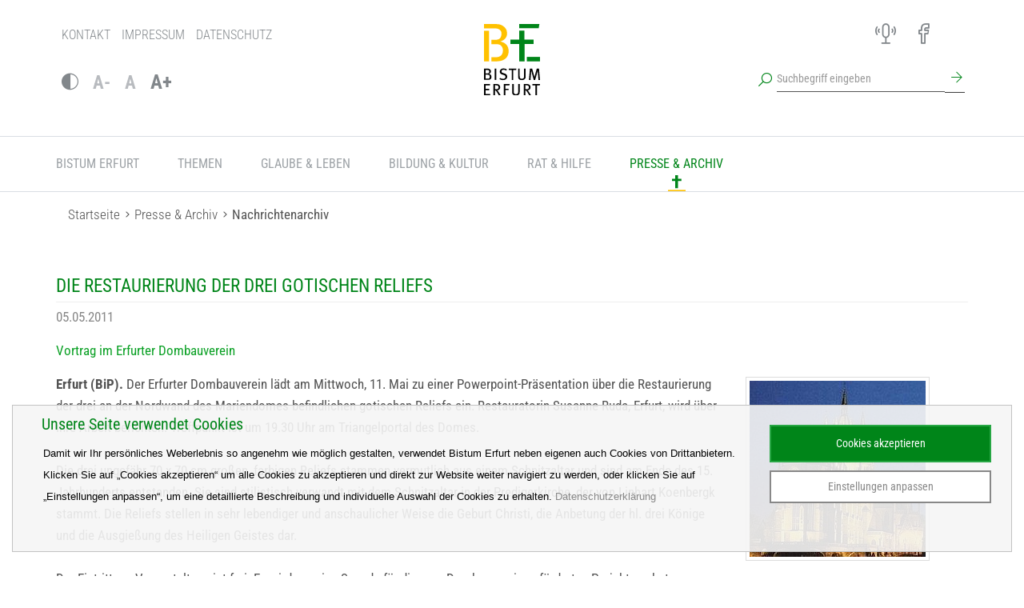

--- FILE ---
content_type: text/html; charset=utf-8
request_url: https://www.bistum-erfurt.de/presse_archiv/nachrichtenarchiv/detail/die_restaurierung_der_drei_gotischen_reliefs/
body_size: 7042
content:
<!DOCTYPE html> <html lang="de"> <head> <meta http-equiv="X-UA-Compatible" content="IE=edge"> <meta charset="utf-8"> <meta name="viewport" content="width=device-width, initial-scale=1"> <link rel="stylesheet" type="text/css" media="all" href="/typo3temp/scriptmerger/compressed/head-d76a1ca1be27112356753e1fb7de8ade.merged.gz.css" crossorigin="anonymous"> <link rel="apple-touch-icon" sizes="180x180" href="/fileadmin/templates/template/img/favicon/apple-touch-icon.png"> <link rel="icon" type="image/png" sizes="32x32" href="/fileadmin/templates/template/img/favicon/favicon-32x32.png"> <link rel="icon" type="image/png" sizes="16x16" href="/fileadmin/templates/template/img/favicon/favicon-16x16.png"> <link rel="manifest" href="/fileadmin/templates/template/img/favicon/manifest.json" crossorigin="use-credentials"> <link rel="mask-icon" href="/fileadmin/templates/template/img/favicon/safari-pinned-tab.svg" color="#5bbad5"> <meta name="theme-color" content="#ffffff"> <meta charset="utf-8"> <!--
	This website is powered by TYPO3 - inspiring people to share!
	TYPO3 is a free open source Content Management Framework initially created by Kasper Skaarhoj and licensed under GNU/GPL.
	TYPO3 is copyright 1998-2026 of Kasper Skaarhoj. Extensions are copyright of their respective owners.
	Information and contribution at https://typo3.org/
--> <meta name="description" content="Vortrag im Erfurter Dombauverein"> <meta property="og:title" content="Die Restaurierung der drei gotischen Reliefs"> <meta property="og:type" content="article"> <meta property="og:url" content="https://www.bistum-erfurt.de/presse_archiv/nachrichtenarchiv/detail/die_restaurierung_der_drei_gotischen_reliefs/"> <meta property="og:image" content="https://www.bistum-erfurt.de/fileadmin/Redakteure/Archiv/upload/orte/domberg_beleuchtet_220.jpg"> <meta property="og:image:width" content="220"> <meta property="og:image:height" content="220"> <meta property="og:description" content="Vortrag im Erfurter Dombauverein"> <meta name="twitter:card" content="summary"> <meta name="language" content="DE"> <script defer="defer" data-ignore="1" src="/fileadmin/templates/template/ext/klaro/Resources/Public/JavaScript/klaro-no-translations-no-css.js?1764730078"></script> <title>Detail&nbsp; Bistum Erfurt</title> <!--[if lt IE 9]>
      <script src="/fileadmin/templates/template/js/cdn/html5shiv.min.js"></script>
      <script src="/fileadmin/templates/template/js/cdn/respond.min.js"></script>
    <![endif]--> <script type="opt-in" data-type="text/javascript" data-name="analytics" data-ignore="1">
   var _paq = window._paq = window._paq || [];
  /* tracker methods like "setCustomDimension" should be called before "trackPageView" */
  _paq.push(['trackPageView']);
  _paq.push(['enableLinkTracking']);
  (function() {
    var u="https://www.bistum-erfurt.de/piwik/";
    _paq.push(['setTrackerUrl', u+'matomo.php']);
    _paq.push(['setSiteId', '1']);
    var d=document, g=d.createElement('script'), s=d.getElementsByTagName('script')[0];
    g.async=true; g.src=u+'matomo.js'; s.parentNode.insertBefore(g,s);
  })();
</script> <link rel="canonical" href="https://www.bistum-erfurt.de/presse_archiv/nachrichtenarchiv/detail/die_restaurierung_der_drei_gotischen_reliefs/"> <script type="text/javascript" src="/typo3temp/scriptmerger/uncompressed/head-6a2a19af93280e1f435514bf8f00364b.merged.js" crossorigin="anonymous"></script> </head> <body id="page-231"> <html xmlns="http://www.w3.org/1999/xhtml" lang="en" xmlns:v="http://typo3.org/ns/FluidTYPO3/Vhs/ViewHelpers" v:schemaLocation="https://fluidtypo3.org/schemas/vhs-master.xsd"> <div class="slideout-menu" id="slideoutMenu"> <ul> <li class=" "> <a href="/bistum_erfurt/"> Bistum Erfurt </a> <span class="menuDropdown"><img src="/fileadmin/templates/template/img/arrow_down.png"></span> <ul> <li class=" "> <a href="/bistum-erfurt/bischoefe/"> Bischöfe </a> <span class="menuDropdown"><img src="/fileadmin/templates/template/img/arrow_down.png"></span> <ul> <li class=""> <a href="/bistum-erfurt/bischoefe/bischof-ulrich-neymeyr/"> Bischof Ulrich Neymeyr </a> </li> <li class=""> <a href="/bistum-erfurt/bischoefe/weihbischof-reinhard-hauke/"> Weihbischof Reinhard Hauke </a> </li> <li class=""> <a href="/bistum-erfurt/bischoefe/bischof-em-joachim-wanke/"> Bischof em. Joachim Wanke </a> </li> </ul> </li> <li class=" "> <a href="/bistum-erfurt/generalvikar/"> Generalvikar </a> </li> <li class=" "> <a href="/bistum-erfurt/bischoefliches-ordinariat/"> Bischöfliches Ordinariat </a> <span class="menuDropdown"><img src="/fileadmin/templates/template/img/arrow_down.png"></span> <ul> <li class=""> <a href="/bistum-erfurt/bischoefliches-ordinariat/hauptabteilung-pastoral/"> Hauptabteilung Pastoral </a> </li> <li class=""> <a href="/bistum-erfurt/bischoefliches-ordinariat/hauptabteilung-pastorales-personal/"> Hauptabteilung Pastorales Personal </a> </li> <li class=""> <a href="/bistum-erfurt/bischoefliches-ordinariat/hauptabteilung-nichtpastorales-personal/"> Hauptabteilung Nichtpastorales Personal </a> </li> <li class=""> <a href="/bistum-erfurt/bischoefliches-ordinariat/hauptabteilung-schule/"> Hauptabteilung Schule </a> </li> <li class=""> <a href="/bistum-erfurt/bischoefliches-ordinariat/hauptabteilung-verwaltung/"> Hauptabteilung Verwaltung </a> </li> <li class=""> <a href="/bistum-erfurt/bischoefliches-ordinariat/personalabteilung/"> Personalabteilung </a> </li> <li class=""> <a href="/bistum-erfurt/bischoefliches-ordinariat/finanzabteilung/"> Finanzabteilung </a> </li> <li class=""> <a href="/bistum-erfurt/bischoefliches-ordinariat/bischoefliches-bauamt/"> Bischöfliches Bauamt </a> </li> <li class=""> <a href="/bistum-erfurt/bischoefliches-ordinariat/kommissariat-eichsfeld/"> Kommissariat Eichsfeld </a> </li> <li class=""> <a href="/bistum-erfurt/bischoefliches-ordinariat/dienststellen/"> Dienststellen </a> </li> <li class=""> <a href="/bistum-erfurt/bischoefliches-ordinariat/abteilung-recht-und-liegenschaften/"> Abteilung Recht und Liegenschaften </a> </li> </ul> </li> <li class=" "> <a href="/bistum-erfurt/katholisches-buero/"> Katholisches Büro </a> </li> <li class=" "> <a href="/bistum-erfurt/interdioezesanes-offizialat/"> Interdiözesanes Offizialat </a> </li> <li class=" "> <a href="/bistum-erfurt/raete-und-kommissionen/"> Räte und Kommissionen </a> </li> <li class=" "> <a href="/bistum-erfurt/unabhaengige-aufarbeitungskommission/"> Unabhängige Aufarbeitungskommission </a> </li> <li class=" "> <a href="/bistum-erfurt/katholikenrat/"> Katholikenrat </a> </li> <li class=" "> <a href="/bistum-erfurt/orden-und-geistliche-gemeinschaften/"> Orden und geistliche Gemeinschaften </a> </li> <li class=" "> <a href="/bistum-erfurt/verbaende/"> Verbände </a> </li> <li class=" "> <a href="/bistum-erfurt/informationen-zum-bistum/"> Informationen zum Bistum </a> <span class="menuDropdown"><img src="/fileadmin/templates/template/img/arrow_down.png"></span> <ul> <li class=""> <a href="/bistum-erfurt/informationen-zum-bistum/geschichte-patrone-und-kathedrale/"> Geschichte, Patrone und Kathedrale </a> </li> <li class=""> <a href="/bistum-erfurt/informationen-zum-bistum/wallfahrten/"> Wallfahrten </a> </li> <li class=""> <a href="/bistum-erfurt/informationen-zum-bistum/bistum-erfurt-in-zahlen/"> Bistum Erfurt in Zahlen </a> </li> <li class=""> <a href="/bistum-erfurt/informationen-zum-bistum/finanzen/"> Finanzen </a> </li> <li class=""> <a href="/bistum-erfurt/informationen-zum-bistum/immobilien/"> Immobilienangebote </a> </li> </ul> </li> <li class=" "> <a href="/bistum-erfurt/bildungs-und-tagungshaeuser/"> Bildungs- und Tagungshäuser </a> </li> <li class=" "> <a href="/bistum-erfurt/priesterseminar/"> Priesterseminar </a> </li> <li class=" "> <a href="/bistum-erfurt/arbeiten-im-bistum-erfurt/"> Arbeiten im Bistum Erfurt </a> <span class="menuDropdown"><img src="/fileadmin/templates/template/img/arrow_down.png"></span> <ul> <li class=""> <a href="/bistum-erfurt/arbeiten-im-bistum-erfurt/stellenangebote/"> Stellenangebote </a> </li> <li class=""> <a href="/bistum-erfurt/arbeiten-im-bistum-erfurt/ausbildung/"> Ausbildung </a> </li> <li class=""> <a href="/bistum-erfurt/arbeiten-im-bistum-erfurt/arbeitssicherheit/"> Arbeitssicherheit </a> </li> <li class=""> <a href="/bistum-erfurt/arbeiten-im-bistum-erfurt/fsjpastoral/"> FSJpastoral </a> </li> </ul> </li> <li class=" "> <a href="https://www.jung-im-bistum-erfurt.de/"> Jung im Bistum Erfurt </a> </li> <li class=" "> <a href="/pfarreien/"> Pfarreien </a> </li> </ul> </li> <li class=" "> <a href="/themen/"> Themen </a> <span class="menuDropdown"><img src="/fileadmin/templates/template/img/arrow_down.png"></span> <ul> <li class=" "> <a href="/themen/haushaltskonsolidierungsprozess/"> Haushaltskonsolidierungsprozess </a> </li> <li class=" "> <a href="/themen/kirche-am-kerbschen-berg/"> Kirche am Kerbschen Berg </a> </li> <li class=" "> <a href="/themen/bistum-baut-schule-neu/"> Bistum baut Schule neu </a> </li> <li class=" "> <a href="/themen/oeko-fair-vor-ort/"> Öko+fair vor Ort </a> </li> <li class=" "> <a href="/themen/aufarbeitung-sexualisierter-gewalt/"> Aufarbeitung sexualisierter Gewalt </a> </li> </ul> </li> <li class=" "> <a href="/glaube-leben/"> Glaube &amp; Leben </a> <span class="menuDropdown"><img src="/fileadmin/templates/template/img/arrow_down.png"></span> <ul> <li class=" "> <a href="/glaube-leben/material-zum-kirchenjahr/"> Material zum Kirchenjahr </a> </li> <li class=" "> <a href="/themen/oeko-fair-vor-ort-1/"> Öko+fair vor Ort </a> </li> <li class=" "> <a href="/glaube-leben/sakramente/"> Sakramente </a> </li> <li class=" "> <a href="/glaube-leben/innovative-projekte/"> Innovative Projekte </a> </li> <li class=" "> <a href="/glaube-leben/wallfahrten-und-pilgern/"> Wallfahrten und Pilgern </a> </li> <li class=" "> <a href="/glaube-leben/berufung/"> Berufung </a> </li> <li class=" "> <a href="/glaube-leben/exerzitien/"> Exerzitien </a> </li> <li class=" "> <a href="/glaube-leben/geistliche-begleitung/"> Geistliche Begleitung </a> </li> <li class=" "> <a href="/glaube-leben/queersensible-pastoral/"> Queersensible Pastoral </a> </li> <li class=" "> <a href="/glaube-leben/oekumene/"> Ökumene </a> </li> <li class=" "> <a href="/glaube-leben/interreligioeser-dialog/"> Interreligiöser Dialog </a> </li> <li class=" "> <a href="/glaube-leben/weltkirche/"> Weltkirche </a> </li> </ul> </li> <li class=" "> <a href="/bildung-kultur/"> Bildung &amp; Kultur </a> <span class="menuDropdown"><img src="/fileadmin/templates/template/img/arrow_down.png"></span> <ul> <li class=" "> <a href="/bildung-kultur-engagement/veranstaltungskalender/"> Veranstaltungskalender </a> </li> <li class=" "> <a href="/bildung-kultur/medienstelle/"> Medienstelle </a> </li> <li class=" "> <a href="/bildung-kultur/bildungswerk/"> Bildungswerk </a> <span class="menuDropdown"><img src="/fileadmin/templates/template/img/arrow_down.png"></span> <ul> <li class=""> <a href="/bildung-kultur/bildungswerk/eichsfeldforum/"> Eichsfeldforum </a> </li> </ul> </li> <li class=" "> <a href="/bildung-kultur/katholisches-forum/"> Katholisches Forum </a> </li> <li class=" "> <a href="/bildung-kultur/schulen-religionsunterricht/"> Schulen &amp; Religionsunterricht </a> </li> <li class=" "> <a href="/bildung-kultur/kirchenmusik/"> Kirchenmusik </a> </li> <li class=" "> <a href="https://www.uni-erfurt.de/katholisch-theologische-fakultaet"> Katholisch-Theologische Fakultät </a> </li> <li class=" "> <a href="/bildung-kultur/theologie-im-fernkurs/"> Theologie im Fernkurs </a> </li> </ul> </li> <li class=" "> <a href="/bistum-erfurt/rat-hilfe/"> Rat &amp; Hilfe </a> <span class="menuDropdown"><img src="/fileadmin/templates/template/img/arrow_down.png"></span> <ul> <li class=" "> <a href="https://www.caritas-bistum-erfurt.de/hilfe-finden/hilfsangebote"> Beratungsangebote der Caritas </a> </li> <li class=" "> <a href="/bistum-erfurt/rat-hilfe/telefon-und-internetseelsorge/"> Telefon- und Internetseelsorge </a> </li> <li class=" "> <a href="/bistum-erfurt/rat-hilfe/praevention-sexualisierter-gewalt/"> Prävention sexualisierter Gewalt </a> </li> <li class=" "> <a href="/bistum-erfurt/rat-hilfe/aufarbeitung-sexualisierter-gewalt/"> Aufarbeitung sexualisierter Gewalt </a> </li> <li class=" "> <a href="/bistum-erfurt/rat-hilfe/seelsorge/"> Seelsorge </a> </li> </ul> </li> <li class="active open"> <a href="/presse_archiv/"> Presse &amp; Archiv </a> <span class="menuDropdown"><img src="/fileadmin/templates/template/img/arrow_up.png"></span> <ul> <li class="active "> <a href="/presse_archiv/nachrichtenarchiv/"> Nachrichtenarchiv </a> </li> <li class=" "> <a href="/presse_archiv/tag_des_herrn/"> Tag des Herrn </a> </li> <li class=" "> <a href="/presse-archiv/bischofsworte/"> Bischofsworte </a> <span class="menuDropdown"><img src="/fileadmin/templates/template/img/arrow_down.png"></span> <ul> <li class=""> <a href="/presse-archiv/bischofsworte/bischof-ulrich-neymeyr/"> Bischof Ulrich Neymeyr </a> </li> <li class=""> <a href="/presse-archiv/bischofsworte/weihbischof-reinhard-hauke/"> Weihbischof Reinhard Hauke </a> </li> <li class=""> <a href="/presse-archiv/bischofsworte/bischof-em-joachim-wanke/"> Bischof em. Joachim Wanke </a> </li> </ul> </li> <li class=" "> <a href="https://www.bistum-erfurt.de/amtsblatt/"> Amtsblatt </a> </li> <li class=" "> <a href="/presse-archiv/downloads/"> Downloads </a> <span class="menuDropdown"><img src="/fileadmin/templates/template/img/arrow_down.png"></span> <ul> <li class=""> <a href="/presse-archiv/downloads/ordnungen/"> Ordnungen </a> </li> <li class=""> <a href="/presse-archiv/downloads/foerdermittel/"> Fördermittel </a> </li> </ul> </li> <li class=" "> <a href="/presse-archiv/bistumsarchiv/"> Bistumsarchiv </a> </li> <li class=" "> <a href="/presse-archiv/pressestelle/"> Pressestelle </a> </li> <li class=" "> <a href="/presse-archiv/onlineredaktion/"> Onlineredaktion </a> </li> <li class=" "> <a href="/presse-archiv/pfarrbriefarbeit/"> Pfarrbriefarbeit </a> </li> <li class=" "> <a href="https://www.bistum-erfurt.de/themen/katholikentag/"> Katholikentag 2024 </a> </li> </ul> </li> </ul> <div class="visible-xs-block"> <ul class="headerMenu"><li><a href="/kontakt/">Kontakt</a></li><li><a href="/impressum/">Impressum</a></li><li><a href="/datenschutz/">Datenschutz</a></li></ul> </div> </div> <div id="wrap"> <div class="headerTop"> <div class="container"> <div class="row"> <div class="col-xs-6 col-sm-4 hidden-xs"> <ul class="headerMenu"><li><a href="/kontakt/">Kontakt</a></li><li><a href="/impressum/">Impressum</a></li><li><a href="/datenschutz/">Datenschutz</a></li></ul> </div> <div class="col-xs-10 col-xs-offset-2 col-sm-4 col-sm-offset-4"> <ul class="iconMenu pull-right"><li><a href="https://cloud.bistum-erfurt.de/" target="_blank" class="menu876 icon-class" rel="noreferrer"><span>Next Cloud</span></a></li><li><a href="/stichwort-und-personenverzeichnis/" class="menu802 icon-class"><span>Stichwort- und Personenverzeichnis</span></a></li><li><a href="/pfarreien/" class="menu68 icon-class"><span>Pfarreien</span></a></li><li><a href="/facebook/" target="_blank" class="menu67 icon-class"><span>Facebook</span></a></li><li><a href="/instagram/" target="_blank" class="menu568 icon-class"><span>Instagram</span></a></li><li><a href="http://bistum-erfurt.podigee.io/" target="_blank" class="menu65 icon-class" rel="noreferrer"><span>Audio</span></a></li></ul> <ul class="barrierefrei visible-xs-block"> <li><a href="#" class="contrast-text" title="Kontrast ändern"><i class="icon-contrast" title="Kontrast ändern"></i></a></li> </ul> </div> </div> <div class="row hidden-xs"> <div class="col-xs-3 col-sm-3 col-lg-3"> <ul class="barrierefrei"> <li><a href="#" class="contrast-text" title="Kontrast ändern"><i class="icon-contrast" title="Kontrast ändern"></i></a></li> <li><a href="#" class="decrease-text" title="Schrift verkleinern"><small>A-</small></a></li> <li><a href="#" class="reset-text" title="Schrift zurücksetzen"><small>A</small></a></li> <li><a href="#" class="increase-text" title="Schrift vergrößern"><big>A+</big></a></li> </ul> </div> <div class="col-xs-8 col-xs-offset-4 col-sm-5 col-sm-offset-4 col-lg-3 col-lg-offset-6"> <form action="/suche/" method="get" class="navbar-form navbar-left" role="search"> <div class="form-group"> <i class="icon-search pull-left"></i> <input name="tx_kesearch_pi1[sword]" type="text" class="form-control" placeholder="Suchbegriff eingeben"> <button type="submit" class="btn"><i class="icon-arrowRight"></i></button> </div> </form> </div> </div> </div> <div class="logo"> <a href="/" class="navbar-brand"><img alt="Bistum Erfurt" src="/fileadmin/templates/template/img/bistum-erfurt-logo.svg"></a> </div> </div> <div id="mainMenu" class="navbar navbar-default navbar-static-top"> <div class="container"> <div class="navbar-header"> <button type="button" role="button" aria-label="Toggle Navigation" class="toggleMobileMenu visible-xs-block visible-sm-block visible-md-block hidden-lg navbar-toggle lines-button x pull-left"> <span class="lines"></span> <span class="linestxt">Menü</span></button> <form action="/suche/ " method="get" class="navbar-form navbar-left visible-xs" role="search"> <div class="form-group"> <i class="icon-search pull-left"></i> <input name="tx_kesearch_pi1[sword]" type="text" class="form-control" placeholder="Suchbegriff eingeben"> <button type="submit" class="btn"><i class="icon-arrowRight"></i></button> </div> </form> </div> <div class="navbar-collapse collapse"> <ul class="nav navbar-nav hidden-sm hidden-md"> <li class="dropdown menu-large"> <a href="/bistum_erfurt/" class="dropdown-toggle disabled "> Bistum Erfurt </a> <ul class="dropdown-menu megamenu row"> <li id="menu80" class="col-sm-3 groupTogether1 "> <ul> <li class="dropdown-header "> <a href="/bistum-erfurt/bischoefe/" target=""> Bischöfe </a> </li> <li class=""> <a href="/bistum-erfurt/bischoefe/bischof-ulrich-neymeyr/" target=""> Bischof Ulrich Neymeyr </a> </li> <li class=""> <a href="/bistum-erfurt/bischoefe/weihbischof-reinhard-hauke/" target=""> Weihbischof Reinhard Hauke </a> </li> <li class=""> <a href="/bistum-erfurt/bischoefe/bischof-em-joachim-wanke/" target=""> Bischof em. Joachim Wanke </a> </li> </ul> </li> <li id="menu719" class="col-sm-3 groupTogether1 "> <ul> <li class="dropdown-header "> <a href="/bistum-erfurt/generalvikar/" target=""> Generalvikar </a> </li> </ul> </li> <li id="menu81" class="col-sm-3 groupTogether0 "> <ul> <li class="dropdown-header "> <a href="/bistum-erfurt/bischoefliches-ordinariat/" target=""> Bischöfliches Ordinariat </a> </li> <li class=""> <a href="/bistum-erfurt/bischoefliches-ordinariat/hauptabteilung-pastoral/" target=""> Hauptabteilung Pastoral </a> </li> <li class=""> <a href="/bistum-erfurt/bischoefliches-ordinariat/hauptabteilung-pastorales-personal/" target=""> Hauptabteilung Pastorales Personal </a> </li> <li class=""> <a href="/bistum-erfurt/bischoefliches-ordinariat/hauptabteilung-nichtpastorales-personal/" target=""> Hauptabteilung Nichtpastorales Personal </a> </li> <li class=""> <a href="/bistum-erfurt/bischoefliches-ordinariat/hauptabteilung-schule/" target=""> Hauptabteilung Schule </a> </li> <li class=""> <a href="/bistum-erfurt/bischoefliches-ordinariat/hauptabteilung-verwaltung/" target=""> Hauptabteilung Verwaltung </a> </li> <li class=""> <a href="/bistum-erfurt/bischoefliches-ordinariat/personalabteilung/" target=""> Personalabteilung </a> </li> <li class=""> <a href="/bistum-erfurt/bischoefliches-ordinariat/finanzabteilung/" target=""> Finanzabteilung </a> </li> <li class=""> <a href="/bistum-erfurt/bischoefliches-ordinariat/bischoefliches-bauamt/" target=""> Bischöfliches Bauamt </a> </li> <li class=""> <a href="/bistum-erfurt/bischoefliches-ordinariat/kommissariat-eichsfeld/" target=""> Kommissariat Eichsfeld </a> </li> <li class=""> <a href="/bistum-erfurt/bischoefliches-ordinariat/dienststellen/" target=""> Dienststellen </a> </li> <li class=""> <a href="/bistum-erfurt/bischoefliches-ordinariat/abteilung-recht-und-liegenschaften/" target=""> Abteilung Recht und Liegenschaften </a> </li> </ul> </li> <li id="menu82" class="col-sm-3 groupTogether1 "> <ul> <li class="dropdown-header "> <a href="/bistum-erfurt/katholisches-buero/" target=""> Katholisches Büro </a> </li> </ul> </li> <li id="menu83" class="col-sm-3 groupTogether1 "> <ul> <li class="dropdown-header "> <a href="/bistum-erfurt/interdioezesanes-offizialat/" target=""> Interdiözesanes Offizialat </a> </li> </ul> </li> <li id="menu724" class="col-sm-3 groupTogether1 "> <ul> <li class="dropdown-header "> <a href="/bistum-erfurt/raete-und-kommissionen/" target=""> Räte und Kommissionen </a> </li> </ul> </li> <li id="menu778" class="col-sm-3 groupTogether1 "> <ul> <li class="dropdown-header "> <a href="/bistum-erfurt/unabhaengige-aufarbeitungskommission/" target=""> Unabhängige Aufarbeitungskommission </a> </li> </ul> </li> <li id="menu780" class="col-sm-3 groupTogether0 hide "> <ul> <li class="dropdown-header "> </li> </ul> </li> <li id="menu86" class="col-sm-3 groupTogether1 "> <ul> <li class="dropdown-header "> <a href="/bistum-erfurt/katholikenrat/" target=""> Katholikenrat </a> </li> </ul> </li> <li id="menu87" class="col-sm-3 groupTogether1 "> <ul> <li class="dropdown-header "> <a href="/bistum-erfurt/orden-und-geistliche-gemeinschaften/" target=""> Orden und geistliche Gemeinschaften </a> </li> </ul> </li> <li id="menu88" class="col-sm-3 groupTogether1 "> <ul> <li class="dropdown-header "> <a href="/bistum-erfurt/verbaende/" target=""> Verbände </a> </li> </ul> </li> <li id="menu84" class="col-sm-3 groupTogether0 "> <ul> <li class="dropdown-header "> <a href="/bistum-erfurt/informationen-zum-bistum/" target=""> Informationen zum Bistum </a> </li> <li class=""> <a href="/bistum-erfurt/informationen-zum-bistum/geschichte-patrone-und-kathedrale/" target=""> Geschichte, Patrone und Kathedrale </a> </li> <li class=""> <a href="/bistum-erfurt/informationen-zum-bistum/wallfahrten/" target=""> Wallfahrten </a> </li> <li class=""> <a href="/bistum-erfurt/informationen-zum-bistum/bistum-erfurt-in-zahlen/" target=""> Bistum Erfurt in Zahlen </a> </li> <li class=""> <a href="/bistum-erfurt/informationen-zum-bistum/finanzen/" target=""> Finanzen </a> </li> <li class=""> <a href="/bistum-erfurt/informationen-zum-bistum/immobilien/" target=""> Immobilienangebote </a> </li> </ul> </li> <li id="menu85" class="col-sm-3 groupTogether1 "> <ul> <li class="dropdown-header "> <a href="/bistum-erfurt/bildungs-und-tagungshaeuser/" target=""> Bildungs- und Tagungshäuser </a> </li> </ul> </li> <li id="menu726" class="col-sm-3 groupTogether1 "> <ul> <li class="dropdown-header "> <a href="/bistum-erfurt/priesterseminar/" target=""> Priesterseminar </a> </li> </ul> </li> <li id="menu727" class="col-sm-3 groupTogether0 "> <ul> <li class="dropdown-header "> <a href="/bistum-erfurt/arbeiten-im-bistum-erfurt/" target=""> Arbeiten im Bistum Erfurt </a> </li> <li class=""> <a href="/bistum-erfurt/arbeiten-im-bistum-erfurt/stellenangebote/" target=""> Stellenangebote </a> </li> <li class=""> <a href="/bistum-erfurt/arbeiten-im-bistum-erfurt/ausbildung/" target=""> Ausbildung </a> </li> <li class=""> <a href="/bistum-erfurt/arbeiten-im-bistum-erfurt/arbeitssicherheit/" target=""> Arbeitssicherheit </a> </li> <li class=""> <a href="/bistum-erfurt/arbeiten-im-bistum-erfurt/fsjpastoral/" target=""> FSJpastoral </a> </li> </ul> </li> <li id="menu919" class="col-sm-3 groupTogether0 "> <ul> <li class="dropdown-header "> <a href="https://www.jung-im-bistum-erfurt.de/" target=""> Jung im Bistum Erfurt </a> </li> </ul> </li> <li id="menu237" class="col-sm-3 groupTogether1 "> <ul> <li class="dropdown-header "> <a href="/pfarreien/" target=""> Pfarreien </a> </li> </ul> </li> </ul> </li> <li class="dropdown menu-large"> <a href="/themen/" class="dropdown-toggle disabled "> Themen </a> <ul class="dropdown-menu megamenu row"> <li id="menu895" class="col-sm-3 groupTogether0 "> <ul> <li class="dropdown-header "> <a href="/themen/haushaltskonsolidierungsprozess/" target=""> Haushaltskonsolidierungsprozess </a> </li> </ul> </li> <li id="menu924" class="col-sm-3 groupTogether1 "> <ul> <li class="dropdown-header "> <a href="/themen/kirche-am-kerbschen-berg/" target=""> Kirche am Kerbschen Berg </a> </li> </ul> </li> <li id="menu886" class="col-sm-3 groupTogether1 "> <ul> <li class="dropdown-header "> <a href="/themen/bistum-baut-schule-neu/" target=""> Bistum baut Schule neu </a> </li> </ul> </li> <li id="menu741" class="col-sm-3 groupTogether0 "> <ul> <li class="dropdown-header "> <a href="/themen/oeko-fair-vor-ort/" target=""> Öko+fair vor Ort </a> </li> </ul> </li> <li id="menu759" class="col-sm-3 groupTogether1 "> <ul> <li class="dropdown-header "> <a href="/themen/aufarbeitung-sexualisierter-gewalt/" target=""> Aufarbeitung sexualisierter Gewalt </a> </li> </ul> </li> </ul> </li> <li class="dropdown menu-large"> <a href="/glaube-leben/" class="dropdown-toggle disabled "> Glaube &amp; Leben </a> <ul class="dropdown-menu megamenu row"> <li id="menu923" class="col-sm-3 groupTogether0 "> <ul> <li class="dropdown-header "> <a href="/glaube-leben/material-zum-kirchenjahr/" target=""> Material zum Kirchenjahr </a> </li> </ul> </li> <li id="menu874" class="col-sm-3 groupTogether0 "> <ul> <li class="dropdown-header "> <a href="/themen/oeko-fair-vor-ort-1/" target=""> Öko+fair vor Ort </a> </li> </ul> </li> <li id="menu685" class="col-sm-3 groupTogether1 "> <ul> <li class="dropdown-header "> <a href="/glaube-leben/sakramente/" target=""> Sakramente </a> </li> </ul> </li> <li id="menu753" class="col-sm-3 groupTogether1 "> <ul> <li class="dropdown-header "> <a href="/glaube-leben/innovative-projekte/" target=""> Innovative Projekte </a> </li> </ul> </li> <li id="menu692" class="col-sm-3 groupTogether0 "> <ul> <li class="dropdown-header "> <a href="/glaube-leben/wallfahrten-und-pilgern/" target=""> Wallfahrten und Pilgern </a> </li> </ul> </li> <li id="menu733" class="col-sm-3 groupTogether1 "> <ul> <li class="dropdown-header "> <a href="/glaube-leben/berufung/" target=""> Berufung </a> </li> </ul> </li> <li id="menu734" class="col-sm-3 groupTogether1 "> <ul> <li class="dropdown-header "> <a href="/glaube-leben/exerzitien/" target=""> Exerzitien </a> </li> </ul> </li> <li id="menu735" class="col-sm-3 groupTogether1 "> <ul> <li class="dropdown-header "> <a href="/glaube-leben/geistliche-begleitung/" target=""> Geistliche Begleitung </a> </li> </ul> </li> <li id="menu698" class="col-sm-3 groupTogether0 "> <ul> <li class="dropdown-header "> <a href="/glaube-leben/queersensible-pastoral/" target=""> Queersensible Pastoral </a> </li> </ul> </li> <li id="menu750" class="col-sm-3 groupTogether0 "> <ul> <li class="dropdown-header "> <a href="/glaube-leben/oekumene/" target=""> Ökumene </a> </li> </ul> </li> <li id="menu697" class="col-sm-3 groupTogether0 "> <ul> <li class="dropdown-header "> <a href="/glaube-leben/interreligioeser-dialog/" target=""> Interreligiöser Dialog </a> </li> </ul> </li> <li id="menu736" class="col-sm-3 groupTogether0 "> <ul> <li class="dropdown-header "> <a href="/glaube-leben/weltkirche/" target=""> Weltkirche </a> </li> </ul> </li> </ul> </li> <li class="dropdown menu-large"> <a href="/bildung-kultur/" class="dropdown-toggle disabled "> Bildung &amp; Kultur </a> <ul class="dropdown-menu megamenu row"> <li id="menu674" class="col-sm-3 groupTogether0 "> <ul> <li class="dropdown-header "> <a href="/bildung-kultur-engagement/veranstaltungskalender/" target=""> Veranstaltungskalender </a> </li> </ul> </li> <li id="menu675" class="col-sm-3 groupTogether0 "> <ul> <li class="dropdown-header "> <a href="/bildung-kultur/medienstelle/" target=""> Medienstelle </a> </li> </ul> </li> <li id="menu676" class="col-sm-3 groupTogether1 "> <ul> <li class="dropdown-header "> <a href="/bildung-kultur/bildungswerk/" target=""> Bildungswerk </a> </li> <li class=""> <a href="/bildung-kultur/bildungswerk/eichsfeldforum/" target=""> Eichsfeldforum </a> </li> </ul> </li> <li id="menu680" class="col-sm-3 groupTogether1 "> <ul> <li class="dropdown-header "> <a href="/bildung-kultur/katholisches-forum/" target=""> Katholisches Forum </a> </li> </ul> </li> <li id="menu681" class="col-sm-3 groupTogether0 "> <ul> <li class="dropdown-header "> <a href="/bildung-kultur/schulen-religionsunterricht/" target=""> Schulen &amp; Religionsunterricht </a> </li> </ul> </li> <li id="menu688" class="col-sm-3 groupTogether0 "> <ul> <li class="dropdown-header "> <a href="/bildung-kultur/kirchenmusik/" target=""> Kirchenmusik </a> </li> </ul> </li> <li id="menu748" class="col-sm-3 groupTogether1 "> <ul> <li class="dropdown-header "> <a href="https://www.uni-erfurt.de/katholisch-theologische-fakultaet" target=""> Katholisch-Theologische Fakultät </a> </li> </ul> </li> <li id="menu737" class="col-sm-3 groupTogether1 "> <ul> <li class="dropdown-header "> <a href="/bildung-kultur/theologie-im-fernkurs/" target=""> Theologie im Fernkurs </a> </li> </ul> </li> </ul> </li> <li class="dropdown menu-large"> <a href="/bistum-erfurt/rat-hilfe/" class="dropdown-toggle disabled "> Rat &amp; Hilfe </a> <ul class="dropdown-menu megamenu row"> <li id="menu658" class="col-sm-3 groupTogether0 "> <ul> <li class="dropdown-header "> <a href="https://www.caritas-bistum-erfurt.de/hilfe-finden/hilfsangebote" target="_blank"> Beratungsangebote der Caritas </a> </li> </ul> </li> <li id="menu659" class="col-sm-3 groupTogether0 "> <ul> <li class="dropdown-header "> <a href="/bistum-erfurt/rat-hilfe/telefon-und-internetseelsorge/" target=""> Telefon- und Internetseelsorge </a> </li> </ul> </li> <li id="menu660" class="col-sm-3 groupTogether1 "> <ul> <li class="dropdown-header "> <a href="/bistum-erfurt/rat-hilfe/praevention-sexualisierter-gewalt/" target=""> Prävention sexualisierter Gewalt </a> </li> </ul> </li> <li id="menu663" class="col-sm-3 groupTogether1 "> <ul> <li class="dropdown-header "> <a href="/bistum-erfurt/rat-hilfe/aufarbeitung-sexualisierter-gewalt/" target=""> Aufarbeitung sexualisierter Gewalt </a> </li> </ul> </li> <li id="menu664" class="col-sm-3 groupTogether0 "> <ul> <li class="dropdown-header "> <a href="/bistum-erfurt/rat-hilfe/seelsorge/" target=""> Seelsorge </a> </li> </ul> </li> </ul> </li> <li class="dropdown menu-large"> <a href="/presse_archiv/" class="dropdown-toggle disabled active"> Presse &amp; Archiv </a> <ul class="dropdown-menu megamenu row"> <li id="menu230" class="col-sm-3 groupTogether1 "> <ul> <li class="dropdown-header active "> <a href="/presse_archiv/nachrichtenarchiv/" target=""> Nachrichtenarchiv </a> </li> </ul> </li> <li id="menu242" class="col-sm-3 groupTogether1 "> <ul> <li class="dropdown-header "> <a href="/presse_archiv/tag_des_herrn/" target=""> Tag des Herrn </a> </li> </ul> </li> <li id="menu744" class="col-sm-3 groupTogether0 "> <ul> <li class="dropdown-header "> <a href="/presse-archiv/bischofsworte/" target=""> Bischofsworte </a> </li> <li class=""> <a href="/presse-archiv/bischofsworte/bischof-ulrich-neymeyr/" target=""> Bischof Ulrich Neymeyr </a> </li> <li class=""> <a href="/presse-archiv/bischofsworte/weihbischof-reinhard-hauke/" target=""> Weihbischof Reinhard Hauke </a> </li> <li class=""> <a href="/presse-archiv/bischofsworte/bischof-em-joachim-wanke/" target=""> Bischof em. Joachim Wanke </a> </li> </ul> </li> <li id="menu656" class="col-sm-3 groupTogether0 "> <ul> <li class="dropdown-header "> <a href="https://www.bistum-erfurt.de/amtsblatt/" target=""> Amtsblatt </a> </li> </ul> </li> <li id="menu647" class="col-sm-3 groupTogether0 "> <ul> <li class="dropdown-header "> <a href="/presse-archiv/downloads/" target=""> Downloads </a> </li> <li class=""> <a href="/presse-archiv/downloads/ordnungen/" target=""> Ordnungen </a> </li> <li class=""> <a href="/presse-archiv/downloads/foerdermittel/" target=""> Fördermittel </a> </li> </ul> </li> <li id="menu891" class="col-sm-3 groupTogether0 "> <ul> <li class="dropdown-header "> <a href="/presse-archiv/bistumsarchiv/" target=""> Bistumsarchiv </a> </li> </ul> </li> <li id="menu165" class="col-sm-3 groupTogether1 "> <ul> <li class="dropdown-header "> <a href="/presse-archiv/pressestelle/" target=""> Pressestelle </a> </li> </ul> </li> <li id="menu254" class="col-sm-3 groupTogether1 "> <ul> <li class="dropdown-header "> <a href="/presse-archiv/onlineredaktion/" target=""> Onlineredaktion </a> </li> </ul> </li> <li id="menu255" class="col-sm-3 groupTogether1 "> <ul> <li class="dropdown-header "> <a href="/presse-archiv/pfarrbriefarbeit/" target=""> Pfarrbriefarbeit </a> </li> </ul> </li> <li id="menu902" class="col-sm-3 groupTogether0 "> <ul> <li class="dropdown-header "> <a href="https://www.bistum-erfurt.de/themen/katholikentag/" target=""> Katholikentag 2024 </a> </li> </ul> </li> </ul> </li> </ul> </div> </div> </div> <div class="container"> <div class="row"> <div class="col-sm-9"> <ol class="breadcrumb"><li><a href="/" target="_top">Startseite</a></li><li><a href="/presse_archiv/" target="_top">Presse &amp; Archiv</a></li><li class="active"><a href="/presse_archiv/nachrichtenarchiv/" target="_top">Nachrichtenarchiv</a></li></ol> </div> </div> </div> <div id="cdala" class="mainContent"> <div class="container"> <!–-TYPO3SEARCH_begin-–> <div id="c982" class=" frame frame-default frame-type-news_newsdetail frame-layout-0 " style="" > <div class="news news-single"> <div class="article" itemscope="itemscope" itemtype="https://schema.org/Article"> <div class="header"> <h3 itemprop="headline">Die Restaurierung der drei gotischen Reliefs</h3> </div> <div class="footer"> <p> <span class="news-list-date"> <time datetime="2011-05-05T22:04:00+02:00"> 05.05.2011 </time> </span> </p> <meta itemprop="datePublished" content="2011-05-05T22:04:00+02:00"> <meta itemprop="dateModified" content="2011-05-05T22:04:00+02:00"> </div> <div class="teaser-text" itemprop="description"> <p class="bodytext">Vortrag im Erfurter Dombauverein</p> </div> <div class="news-img-wrap"> <div class="outer"> <div class="mediaelement mediaelement-image"> <a href="/fileadmin/_processed_/a/3/csm_domberg_beleuchtet_220_9ba2a2f8f1.jpg" title="Die Restaurierung der drei gotischen Reliefs" class="lightbox" rel="lightbox[myImageSet]"> <img title="Die Restaurierung der drei gotischen Reliefs" alt="Die Restaurierung der drei gotischen Reliefs" src="/fileadmin/Redakteure/Archiv/upload/orte/domberg_beleuchtet_220.jpg" width="220" height="220"> </a> </div> </div> </div> <div class="news-text-wrap" itemprop="articleBody"> <p class="bodytext"><strong>Erfurt (BiP).</strong> Der Erfurter Dombauverein lädt am Mittwoch, 11. Mai zu einer Powerpoint-Präsentation über die Restaurierung der drei an der Nordwand des Mariendomes befindlichen gotischen Reliefs ein. Restauratorin Susanne Ruda, Erfurt, wird über ihre Arbeit berichten. Treffpunkt ist um 19.30 Uhr am Triangelportal des Domes.<br><br>Die drei ungefähr 70 x 70 cm großen, farbigen Reliefs stammen vermutlich aus einem Schnitzaltar und sind am Ende des 15. Jahrhunderts entstanden. Sie sind stilistisch verwandt mit dem Schnitzaltar in der Predigerkirche, der von Linhart Koenbergk stammt. Die Reliefs stellen in sehr lebendiger und anschaulicher Weise die Geburt Christi, die Anbetung der hl. drei Könige und die Ausgießung des Heiligen Geistes dar. <br><br>Der Eintritt zur Veranstaltung ist frei. Es wird um eine Spende für die vom Dombauverein geförderten Projekte gebeten.<br><br><a href="http://www.dom-erfurt.de/" target="_blank" rel="noreferrer">www.dom-erfurt.de</a></p> </div> <div class="news-related-wrap"> </div> </div> </div> </div> <!–-TYPO3SEARCH_end-–> </div> </div> <div class="footer container-fluid"> <div class="container"> <div class="row"> <div class="col-xs-8 col-sm-5 footerAdresse"> <h5><strong>Bistum Erfurt</strong></h5> <p><strong>Bischöfliches Ordinariat</strong></p> <p>Herrmannsplatz 9, 99084 Erfurt<br /> <span class="footerTel"><strong>Telefon</strong> <a href="tel:+49 361 6572-0">+49 361 6572-0</a></span> <span class="footerFax"><strong>Fax</strong> +49 361 6572-444<br></span> <span class="footerEmail"><strong>E-Mail</strong> <a href="#" data-mailto-token="nbjmup+psejobsjbuACjtuvn.Fsgvsu/ef" data-mailto-vector="1">ordinariat<span>&#064;</span>Bistum-Erfurt.de</a></span> </p> </div> <div class="col-xs-4 col-sm-2"> <div class="logo"> <a href="/"><img alt="Bistum Erfurt" src="/fileadmin/templates/template/img/bistum-erfurt-logo-footer.svg"></a> </div> </div> <div class="col-xs-12 col-sm-5"> <div class="clearfix"> <ul class="iconMenu pull-right"><li><a href="https://cloud.bistum-erfurt.de/" target="_blank" class="menu876 icon-class" rel="noreferrer"><span>Next Cloud</span></a></li><li><a href="/stichwort-und-personenverzeichnis/" class="menu802 icon-class"><span>Stichwort- und Personenverzeichnis</span></a></li><li><a href="/pfarreien/" class="menu68 icon-class"><span>Pfarreien</span></a></li><li><a href="/facebook/" target="_blank" class="menu67 icon-class"><span>Facebook</span></a></li><li><a href="/instagram/" target="_blank" class="menu568 icon-class"><span>Instagram</span></a></li><li><a href="http://bistum-erfurt.podigee.io/" target="_blank" class="menu65 icon-class" rel="noreferrer"><span>Audio</span></a></li></ul> </div> <div class="clearfix"> <ul class="footerMenu pull-right"><li><a href="/impressum/">Impressum</a></li><li><a href="/kontakt/">Kontakt</a></li><li><a href="https://www.bistum-erfurt.de/fileadmin/Redakteure/Schematismus/Ortschematismus_2024_aktuellste_Fassung_26.11.2025.pdf" target="_blank">Schematismus</a></li><li><a href="/amtsblatt/">Amtsblatt</a></li></ul> </div> </div> </div> <div class="row"> <div class="col-md-12"> <p class="copy">&copy; 2026 <a href="https://www.data-horizon.de/" target="_blank" title="Webdesign für Jena von der DATA HORIZON Digitalagentur">Webdesign für Jena von der DATA HORIZON Digitalagentur</a> </p> </div> </div> </div> </div> </div> <script type="text/javascript" src="/typo3temp/scriptmerger/uncompressed/body-5245926cb725f49aad90c161b1da2590.merged.js" crossorigin="anonymous"></script> </body> </html>

--- FILE ---
content_type: text/css; charset=utf-8
request_url: https://www.bistum-erfurt.de/typo3temp/scriptmerger/compressed/head-d76a1ca1be27112356753e1fb7de8ade.merged.gz.css
body_size: 56405
content:
/* roboto-condensed-300 - cyrillic_cyrillic-ext_greek_greek-ext_latin_latin-ext_vietnamese */
@font-face {
  font-display: swap; /* Check https://developer.mozilla.org/en-US/docs/Web/CSS/@font-face/font-display for other options. */
  font-family: 'Roboto Condensed';
  font-style: normal;
  font-weight: 300;
  src: url('/fileadmin/templates/template/css/fonts/roboto-condensed-v27-cyrillic_cyrillic-ext_greek_greek-ext_latin_latin-ext_vietnamese-300.eot'); /* IE9 Compat Modes */
  src: url('/fileadmin/templates/template/css/fonts/roboto-condensed-v27-cyrillic_cyrillic-ext_greek_greek-ext_latin_latin-ext_vietnamese-300.eot?#iefix') format('embedded-opentype'), /* IE6-IE8 */
       url('/fileadmin/templates/template/css/fonts/roboto-condensed-v27-cyrillic_cyrillic-ext_greek_greek-ext_latin_latin-ext_vietnamese-300.woff2') format('woff2'), /* Chrome 36+, Opera 23+, Firefox 39+, Safari 12+, iOS 10+ */
       url('/fileadmin/templates/template/css/fonts/roboto-condensed-v27-cyrillic_cyrillic-ext_greek_greek-ext_latin_latin-ext_vietnamese-300.woff') format('woff'), /* Chrome 5+, Firefox 3.6+, IE 9+, Safari 5.1+, iOS 5+ */
       url('/fileadmin/templates/template/css/fonts/roboto-condensed-v27-cyrillic_cyrillic-ext_greek_greek-ext_latin_latin-ext_vietnamese-300.ttf') format('truetype'), /* Chrome 4+, Firefox 3.5+, IE 9+, Safari 3.1+, iOS 4.2+, Android Browser 2.2+ */
       url('/fileadmin/templates/template/css/fonts/roboto-condensed-v27-cyrillic_cyrillic-ext_greek_greek-ext_latin_latin-ext_vietnamese-300.svg#RobotoCondensed') format('svg'); /* Legacy iOS */
}
/* roboto-condensed-300italic - cyrillic_cyrillic-ext_greek_greek-ext_latin_latin-ext_vietnamese */
@font-face {
  font-display: swap; /* Check https://developer.mozilla.org/en-US/docs/Web/CSS/@font-face/font-display for other options. */
  font-family: 'Roboto Condensed';
  font-style: italic;
  font-weight: 300;
  src: url('/fileadmin/templates/template/css/fonts/roboto-condensed-v27-cyrillic_cyrillic-ext_greek_greek-ext_latin_latin-ext_vietnamese-300italic.eot'); /* IE9 Compat Modes */
  src: url('/fileadmin/templates/template/css/fonts/roboto-condensed-v27-cyrillic_cyrillic-ext_greek_greek-ext_latin_latin-ext_vietnamese-300italic.eot?#iefix') format('embedded-opentype'), /* IE6-IE8 */
       url('/fileadmin/templates/template/css/fonts/roboto-condensed-v27-cyrillic_cyrillic-ext_greek_greek-ext_latin_latin-ext_vietnamese-300italic.woff2') format('woff2'), /* Chrome 36+, Opera 23+, Firefox 39+, Safari 12+, iOS 10+ */
       url('/fileadmin/templates/template/css/fonts/roboto-condensed-v27-cyrillic_cyrillic-ext_greek_greek-ext_latin_latin-ext_vietnamese-300italic.woff') format('woff'), /* Chrome 5+, Firefox 3.6+, IE 9+, Safari 5.1+, iOS 5+ */
       url('/fileadmin/templates/template/css/fonts/roboto-condensed-v27-cyrillic_cyrillic-ext_greek_greek-ext_latin_latin-ext_vietnamese-300italic.ttf') format('truetype'), /* Chrome 4+, Firefox 3.5+, IE 9+, Safari 3.1+, iOS 4.2+, Android Browser 2.2+ */
       url('/fileadmin/templates/template/css/fonts/roboto-condensed-v27-cyrillic_cyrillic-ext_greek_greek-ext_latin_latin-ext_vietnamese-300italic.svg#RobotoCondensed') format('svg'); /* Legacy iOS */
}
/* roboto-condensed-regular - cyrillic_cyrillic-ext_greek_greek-ext_latin_latin-ext_vietnamese */
@font-face {
  font-display: swap; /* Check https://developer.mozilla.org/en-US/docs/Web/CSS/@font-face/font-display for other options. */
  font-family: 'Roboto Condensed';
  font-style: normal;
  font-weight: 400;
  src: url('/fileadmin/templates/template/css/fonts/roboto-condensed-v27-cyrillic_cyrillic-ext_greek_greek-ext_latin_latin-ext_vietnamese-regular.eot'); /* IE9 Compat Modes */
  src: url('/fileadmin/templates/template/css/fonts/roboto-condensed-v27-cyrillic_cyrillic-ext_greek_greek-ext_latin_latin-ext_vietnamese-regular.eot?#iefix') format('embedded-opentype'), /* IE6-IE8 */
       url('/fileadmin/templates/template/css/fonts/roboto-condensed-v27-cyrillic_cyrillic-ext_greek_greek-ext_latin_latin-ext_vietnamese-regular.woff2') format('woff2'), /* Chrome 36+, Opera 23+, Firefox 39+, Safari 12+, iOS 10+ */
       url('/fileadmin/templates/template/css/fonts/roboto-condensed-v27-cyrillic_cyrillic-ext_greek_greek-ext_latin_latin-ext_vietnamese-regular.woff') format('woff'), /* Chrome 5+, Firefox 3.6+, IE 9+, Safari 5.1+, iOS 5+ */
       url('/fileadmin/templates/template/css/fonts/roboto-condensed-v27-cyrillic_cyrillic-ext_greek_greek-ext_latin_latin-ext_vietnamese-regular.ttf') format('truetype'), /* Chrome 4+, Firefox 3.5+, IE 9+, Safari 3.1+, iOS 4.2+, Android Browser 2.2+ */
       url('/fileadmin/templates/template/css/fonts/roboto-condensed-v27-cyrillic_cyrillic-ext_greek_greek-ext_latin_latin-ext_vietnamese-regular.svg#RobotoCondensed') format('svg'); /* Legacy iOS */
}
/* roboto-condensed-italic - cyrillic_cyrillic-ext_greek_greek-ext_latin_latin-ext_vietnamese */
@font-face {
  font-display: swap; /* Check https://developer.mozilla.org/en-US/docs/Web/CSS/@font-face/font-display for other options. */
  font-family: 'Roboto Condensed';
  font-style: italic;
  font-weight: 400;
  src: url('/fileadmin/templates/template/css/fonts/roboto-condensed-v27-cyrillic_cyrillic-ext_greek_greek-ext_latin_latin-ext_vietnamese-italic.eot'); /* IE9 Compat Modes */
  src: url('/fileadmin/templates/template/css/fonts/roboto-condensed-v27-cyrillic_cyrillic-ext_greek_greek-ext_latin_latin-ext_vietnamese-italic.eot?#iefix') format('embedded-opentype'), /* IE6-IE8 */
       url('/fileadmin/templates/template/css/fonts/roboto-condensed-v27-cyrillic_cyrillic-ext_greek_greek-ext_latin_latin-ext_vietnamese-italic.woff2') format('woff2'), /* Chrome 36+, Opera 23+, Firefox 39+, Safari 12+, iOS 10+ */
       url('/fileadmin/templates/template/css/fonts/roboto-condensed-v27-cyrillic_cyrillic-ext_greek_greek-ext_latin_latin-ext_vietnamese-italic.woff') format('woff'), /* Chrome 5+, Firefox 3.6+, IE 9+, Safari 5.1+, iOS 5+ */
       url('/fileadmin/templates/template/css/fonts/roboto-condensed-v27-cyrillic_cyrillic-ext_greek_greek-ext_latin_latin-ext_vietnamese-italic.ttf') format('truetype'), /* Chrome 4+, Firefox 3.5+, IE 9+, Safari 3.1+, iOS 4.2+, Android Browser 2.2+ */
       url('/fileadmin/templates/template/css/fonts/roboto-condensed-v27-cyrillic_cyrillic-ext_greek_greek-ext_latin_latin-ext_vietnamese-italic.svg#RobotoCondensed') format('svg'); /* Legacy iOS */
}
/* roboto-condensed-700 - cyrillic_cyrillic-ext_greek_greek-ext_latin_latin-ext_vietnamese */
@font-face {
  font-display: swap; /* Check https://developer.mozilla.org/en-US/docs/Web/CSS/@font-face/font-display for other options. */
  font-family: 'Roboto Condensed';
  font-style: normal;
  font-weight: 700;
  src: url('/fileadmin/templates/template/css/fonts/roboto-condensed-v27-cyrillic_cyrillic-ext_greek_greek-ext_latin_latin-ext_vietnamese-700.eot'); /* IE9 Compat Modes */
  src: url('/fileadmin/templates/template/css/fonts/roboto-condensed-v27-cyrillic_cyrillic-ext_greek_greek-ext_latin_latin-ext_vietnamese-700.eot?#iefix') format('embedded-opentype'), /* IE6-IE8 */
       url('/fileadmin/templates/template/css/fonts/roboto-condensed-v27-cyrillic_cyrillic-ext_greek_greek-ext_latin_latin-ext_vietnamese-700.woff2') format('woff2'), /* Chrome 36+, Opera 23+, Firefox 39+, Safari 12+, iOS 10+ */
       url('/fileadmin/templates/template/css/fonts/roboto-condensed-v27-cyrillic_cyrillic-ext_greek_greek-ext_latin_latin-ext_vietnamese-700.woff') format('woff'), /* Chrome 5+, Firefox 3.6+, IE 9+, Safari 5.1+, iOS 5+ */
       url('/fileadmin/templates/template/css/fonts/roboto-condensed-v27-cyrillic_cyrillic-ext_greek_greek-ext_latin_latin-ext_vietnamese-700.ttf') format('truetype'), /* Chrome 4+, Firefox 3.5+, IE 9+, Safari 3.1+, iOS 4.2+, Android Browser 2.2+ */
       url('/fileadmin/templates/template/css/fonts/roboto-condensed-v27-cyrillic_cyrillic-ext_greek_greek-ext_latin_latin-ext_vietnamese-700.svg#RobotoCondensed') format('svg'); /* Legacy iOS */
}
/* roboto-condensed-700italic - cyrillic_cyrillic-ext_greek_greek-ext_latin_latin-ext_vietnamese */
@font-face {
  font-display: swap; /* Check https://developer.mozilla.org/en-US/docs/Web/CSS/@font-face/font-display for other options. */
  font-family: 'Roboto Condensed';
  font-style: italic;
  font-weight: 700;
  src: url('/fileadmin/templates/template/css/fonts/roboto-condensed-v27-cyrillic_cyrillic-ext_greek_greek-ext_latin_latin-ext_vietnamese-700italic.eot'); /* IE9 Compat Modes */
  src: url('/fileadmin/templates/template/css/fonts/roboto-condensed-v27-cyrillic_cyrillic-ext_greek_greek-ext_latin_latin-ext_vietnamese-700italic.eot?#iefix') format('embedded-opentype'), /* IE6-IE8 */
       url('/fileadmin/templates/template/css/fonts/roboto-condensed-v27-cyrillic_cyrillic-ext_greek_greek-ext_latin_latin-ext_vietnamese-700italic.woff2') format('woff2'), /* Chrome 36+, Opera 23+, Firefox 39+, Safari 12+, iOS 10+ */
       url('/fileadmin/templates/template/css/fonts/roboto-condensed-v27-cyrillic_cyrillic-ext_greek_greek-ext_latin_latin-ext_vietnamese-700italic.woff') format('woff'), /* Chrome 5+, Firefox 3.6+, IE 9+, Safari 5.1+, iOS 5+ */
       url('/fileadmin/templates/template/css/fonts/roboto-condensed-v27-cyrillic_cyrillic-ext_greek_greek-ext_latin_latin-ext_vietnamese-700italic.ttf') format('truetype'), /* Chrome 4+, Firefox 3.5+, IE 9+, Safari 3.1+, iOS 4.2+, Android Browser 2.2+ */
       url('/fileadmin/templates/template/css/fonts/roboto-condensed-v27-cyrillic_cyrillic-ext_greek_greek-ext_latin_latin-ext_vietnamese-700italic.svg#RobotoCondensed') format('svg'); /* Legacy iOS */
}

.klaro,.klaro button {
    font-family: inherit;
    font-size: 14px;
    font-size: var(--font-size, 14px)
}

.klaro.cm-as-context-notice {
    height: 100%
}

.klaro .context-notice .cm-switch-container,.klaro .cookie-modal .cm-switch-container,.klaro .cookie-notice .cm-switch-container {
    border-bottom-style: var(--border-style,solid);
    border-bottom-width: var(--border-width,1px);
    border-bottom: 1px solid #c8c8c8;
    border-bottom-color: var(--light2,#c8c8c8);
    display: block;
    position: relative;
    padding: 10px 10px 10px 66px;
    line-height: 20px;
    vertical-align: middle;
    min-height: 40px
}

.klaro .context-notice .cm-switch-container:last-child,.klaro .cookie-modal .cm-switch-container:last-child,.klaro .cookie-notice .cm-switch-container:last-child {
    border-bottom: 0
}

.klaro .context-notice .cm-switch-container p,.klaro .context-notice .cm-switch-container:first-child,.klaro .cookie-modal .cm-modal .cm-body ul.cm-purposes li.cm-purpose p,.klaro .cookie-modal .cm-modal .cm-body ul.cm-purposes li.cm-purpose:first-child,.klaro .cookie-modal .cm-modal .cm-body ul.cm-purposes li.cm-service p,.klaro .cookie-modal .cm-modal .cm-body ul.cm-purposes li.cm-service:first-child,.klaro .cookie-modal .cm-modal .cm-body ul.cm-services li.cm-purpose p,.klaro .cookie-modal .cm-modal .cm-body ul.cm-services li.cm-purpose:first-child,.klaro .cookie-modal .cm-modal .cm-body ul.cm-services li.cm-service p,.klaro .cookie-modal .cm-modal .cm-body ul.cm-services li.cm-service:first-child,.klaro .cookie-modal .cm-switch-container p,.klaro .cookie-modal .cm-switch-container:first-child,.klaro .cookie-notice .cm-switch-container p,.klaro .cookie-notice .cm-switch-container:first-child {
    margin-top: 0
}

.klaro .context-notice .cm-switch,.klaro .cookie-modal .cm-switch,.klaro .cookie-notice .cm-switch {
    position: relative;
    display: inline-block;
    width: 50px;
    height: 30px
}

.klaro .context-notice .cm-btn.cm-btn-success,.klaro .context-notice .cm-list-input:checked+.cm-list-label .slider,.klaro .cookie-modal .cm-btn.cm-btn-success,.klaro .cookie-modal .cm-list-input:checked+.cm-list-label .slider,.klaro .cookie-notice .cm-btn.cm-btn-success,.klaro .cookie-notice .cm-list-input:checked+.cm-list-label .slider {
    background-color: #888;
    background-color: #008519;
}

.klaro .context-notice .cm-list-input.half-checked:checked+.cm-list-label .slider,.klaro .cookie-modal .cm-list-input.half-checked:checked+.cm-list-label .slider,.klaro .cookie-notice .cm-list-input.half-checked:checked+.cm-list-label .slider {
    background-color: #888;
    background-color: var(--green1,#888);
    opacity: .6
}

.klaro .context-notice .cm-list-input.half-checked:checked+.cm-list-label .slider::before,.klaro .context-notice .cm-list-input.only-required+.cm-list-label .slider::before,.klaro .cookie-modal .cm-list-input.half-checked:checked+.cm-list-label .slider::before,.klaro .cookie-modal .cm-list-input.only-required+.cm-list-label .slider::before,.klaro .cookie-notice .cm-list-input.half-checked:checked+.cm-list-label .slider::before,.klaro .cookie-notice .cm-list-input.only-required+.cm-list-label .slider::before {
    -webkit-transform: translateX(10px);
    -ms-transform: translateX(10px);
    transform: translateX(10px)
}

.klaro .context-notice .cm-list-input.only-required+.cm-list-label .slider,.klaro .cookie-modal .cm-list-input.only-required+.cm-list-label .slider,.klaro .cookie-notice .cm-list-input.only-required+.cm-list-label .slider {
    background-color: #888;
    background-color: var(--green2,#888);
    opacity: .8
}

.klaro .context-notice .cm-list-input.required:checked+.cm-list-label .slider,.klaro .cookie-modal .cm-list-input.required:checked+.cm-list-label .slider,.klaro .cookie-notice .cm-list-input.required:checked+.cm-list-label .slider {
    background-color: #888;
    background-color: #a4d68f !important;
    opacity: .8;
    cursor: not-allowed
}

.klaro .context-notice .cm-list-input,.klaro .cookie-modal .cm-list-input,.klaro .cookie-notice .cm-list-input {
    position: absolute;
    top: 0;
    left: 0;
    opacity: 0;
    width: 50px;
    height: 30px
}

.klaro .context-notice .cm-list-title,.klaro .cookie-modal .cm-list-title,.klaro .cookie-notice .cm-list-title {
    font-size: .9em;
    font-weight: 600
}

.klaro .context-notice .cm-list-description,.klaro .cookie-modal .cm-list-description,.klaro .cookie-notice .cm-list-description {
    color: #bbb;
    color: var(--dark3,#bbb);
    font-size: .9em;
    padding-top: 4px
}

.klaro .context-notice .cm-list-label .cm-switch,.klaro .cookie-modal .cm-list-label .cm-switch,.klaro .cookie-notice .cm-list-label .cm-switch {
    position: absolute;
    left: 0
}

.klaro .context-notice .cm-list-label .slider,.klaro .cookie-modal .cm-list-label .slider,.klaro .cookie-notice .cm-list-label .slider {
    background-color: #f2f2f2;
    background-color: var(--white2,#f2f2f2);
    position: absolute;
    cursor: pointer;
    top: 0;
    left: 0;
    right: 0;
    bottom: 0;
    -webkit-transition: .4s;
    transition: .4s;
    width: 50px;
    display: inline-block
}

.klaro .context-notice .cm-list-label .slider::before,.klaro .cookie-modal .cm-list-label .slider::before,.klaro .cookie-notice .cm-list-label .slider::before {
    background-color: #e6e6e6;
    background-color: var(--white3,#e6e6e6);
    position: absolute;
    content: "";
    height: 20px;
    width: 20px;
    left: 5px;
    bottom: 5px;
    -webkit-transition: .4s;
    transition: .4s
}

.klaro .context-notice .cm-list-label .slider.round,.klaro .cookie-modal .cm-list-label .slider.round,.klaro .cookie-notice .cm-list-label .slider.round {
    border-radius: 30px
}

.klaro .context-notice .cm-list-label .slider.round::before,.klaro .cookie-modal .cm-list-label .slider.round::before,.klaro .cookie-notice .cm-list-label .slider.round::before {
    border-radius: 50%
}

.klaro .context-notice .cm-list-label input:focus+.slider,.klaro .cookie-modal .cm-list-label input:focus+.slider,.klaro .cookie-notice .cm-list-label input:focus+.slider {
    box-shadow-color: #888;
    box-shadow-color: var(--green3,#888);
    box-shadow: 0 0 1px var(color,green3)
}

.klaro .context-notice .cm-list-input:checked+.cm-list-label .slider::before,.klaro .context-notice .cm-list-label input:checked+.slider::before,.klaro .cookie-modal .cm-list-input:checked+.cm-list-label .slider::before,.klaro .cookie-modal .cm-list-label input:checked+.slider::before,.klaro .cookie-notice .cm-list-input:checked+.cm-list-label .slider::before,.klaro .cookie-notice .cm-list-label input:checked+.slider::before {
    -webkit-transform: translateX(20px);
    -ms-transform: translateX(20px);
    transform: translateX(20px)
}

.klaro .context-notice .cm-list-input:focus+.cm-list-label .slider,.klaro .cookie-modal .cm-list-input:focus+.cm-list-label .slider,.klaro .cookie-notice .cm-list-input:focus+.cm-list-label .slider {
    box-shadow: 0 4px 6px 0 rgba(125,125,125,.2),5px 5px 10px 0 rgba(125,125,125,.19)
}

.klaro .context-notice .slider,.klaro .cookie-modal .slider,.klaro .cookie-notice .slider {
    box-shadow: 0 4px 6px 0 rgba(0,0,0,.2),5px 5px 10px 0 rgba(0,0,0,.19)
}

.klaro .context-notice a,.klaro .cookie-modal a,.klaro .cookie-notice a {
    color: #888;
    color: var(--green1,#888);
    text-decoration: none
}

.klaro .context-notice h1,.klaro .context-notice h2,.klaro .context-notice li,.klaro .context-notice p,.klaro .context-notice strong,.klaro .context-notice ul,.klaro .context-notice.cm-dark p,.klaro .cookie-modal h1,.klaro .cookie-modal h2,.klaro .cookie-modal li,.klaro .cookie-modal p,.klaro .cookie-modal strong,.klaro .cookie-modal ul,.klaro .cookie-notice h1,.klaro .cookie-notice h2,.klaro .cookie-notice li,.klaro .cookie-notice p,.klaro .cookie-notice strong,.klaro .cookie-notice ul {
    font-family: inherit;
    color: #eee;
}

.klaro .context-notice h1,.klaro .context-notice h2,.klaro .context-notice li,.klaro .context-notice p,.klaro .context-notice ul,.klaro .cookie-modal h1,.klaro .cookie-modal h2,.klaro .cookie-modal li,.klaro .cookie-modal p,.klaro .cookie-modal ul,.klaro .cookie-notice h1,.klaro .cookie-notice h2,.klaro .cookie-notice li,.klaro .cookie-notice p,.klaro .cookie-notice ul {
    display: block;
    text-align: left;
    margin: .7em 0 0;
    padding: 0;
    font-family: inherit;
    color: #000000;
}

.klaro .context-notice h1,.klaro .context-notice h2,.klaro .context-notice h3,.klaro .context-notice h4,.klaro .context-notice h5,.klaro .context-notice h6,.klaro .cookie-modal h1,.klaro .cookie-modal h2,.klaro .cookie-modal h3,.klaro .cookie-modal h4,.klaro .cookie-modal h5,.klaro .cookie-modal h6,.klaro .cookie-notice h1,.klaro .cookie-notice h2,.klaro .cookie-notice h3,.klaro .cookie-notice h4,.klaro .cookie-notice h5,.klaro .cookie-notice h6 {
    font-family: inherit;
    font-family: var(--title-font-family, inherit)
}

.klaro .context-notice .cm-link,
.klaro .cookie-modal .cm-link,
.klaro .cookie-notice .cm-link {
    margin-right: 0.5em;
    cursor: pointer;
    width: 100%;
    min-width: auto;
    padding: 0 16px !important;
    font-size: 14px !important;
    line-height: 37px !important;
    font-weight: 500 !important;
    border-width: 2px !important;
    border-style: solid !important;
    text-align: center !important;
    margin-top: 10px !important;
    color: #888 ;
    background-color: #ffffff;
    border-color: #888;
    border: 0;
}

/* Increase specificity */
.klaro .context-notice .cm-link.cm-link,
.klaro .cookie-modal .cm-link.cm-link,
.klaro .cookie-notice .cm-link.cm-link {
    margin-top: 10px !important;
}

.klaro .context-notice .cm-btn,.klaro .cookie-modal .cm-btn,.klaro .cookie-notice .cm-btn {
    padding: 8px 16px;
    font-size: 14px;
    font-weight: 500;
    display: block;
    margin-top: 10px;
    background-color: transparent;
    border-width: 2px;
    border-style: solid;
    color: #fff;
    text-align: center;
}
}

.klaro .context-notice .cm-btn:disabled,.klaro .cookie-modal .cm-btn:disabled,.klaro .cookie-notice .cm-btn:disabled {
    opacity: .5
}

.klaro .context-notice .cm-btn.cm-btn-close,.klaro .cookie-modal .cm-btn.cm-btn-close,.klaro .cookie-notice .cm-btn.cm-btn-close {
    background-color: #c8c8c8;
    background-color: var(--light2,#c8c8c8)
}

.klaro .context-notice .cm-btn.cm-btn-success-var,.klaro .cookie-modal .cm-btn.cm-btn-success-var,.klaro .cookie-notice .cm-btn.cm-btn-success-var {
    background-color: #888;
    background-color: var(--green2,#888)
}

.klaro .context-notice .cm-btn.cm-btn-info,.klaro .cookie-modal .cm-btn.cm-btn-info,.klaro .cookie-notice .cm-btn.cm-btn-info {
    background-color: #888;
    background-color: var(--blue1,#888)
}

.klaro .context-notice {
    border-radius: 4px;
    border-radius: var(--border-radius,4px);
    border-style: var(--border-style,solid);
    border-width: var(--border-width,1px);
    border: 1px solid #c8c8c8;
    border-color: var(--light2,#c8c8c8);
    background-color: #fafafa;
    background-color: var(--light1,#fafafa);
    display: flex;
    flex-direction: column;
    flex-wrap: wrap;
    align-items: center;
    justify-content: center;
    padding: 12px;
    height: 100%
}

.klaro .context-notice.cm-dark {
    background-color: #333;
    background-color: var(--dark1,#333);
    border-color: #888;
    border-color: var(--dark2,#888)
}

.klaro .context-notice.cm-dark p a {
    color: #888;
    color: var(--blue2,#888)
}

.klaro .context-notice p {
    color: #333;
    color: var(--dark1,#333);
    flex-grow: 0;
    text-align: center;
    padding-top: 0;
    margin-top: 0
}

.klaro .context-notice p a {
    color: #888;
    color: var(--green2,#888)
}

.klaro .context-notice p.cm-buttons {
    margin-top: 12px
}

.klaro .cookie-modal {
    width: 100%;
    height: 100%;
    position: fixed;
    overflow: hidden;
    left: 0;
    top: 0;
    z-index: 1000
}

.klaro .cookie-modal .cm-modal.cm-klaro,.klaro .cookie-modal-notice {
    color: #fafafa;
    z-index: 1001;
    box-shadow: 0 4px 6px 0 rgba(0,0,0,.2),5px 5px 10px 0 rgba(0,0,0,.19);
    max-height: 98%;
    top: 50%;
    transform: translateY(-50%);
    overflow: auto
}

.klaro .cookie-modal.cm-embedded {
    position: relative;
    height: inherit;
    width: inherit;
    left: inherit;
    right: inherit;
    z-index: 0
}

.klaro .cookie-modal.cm-embedded .cm-modal.cm-klaro {
    position: relative;
    transform: none
}

.klaro .cookie-modal .cm-bg {
    background: rgba(0,0,0,.5);
    height: 100%;
    width: 100%;
    position: fixed;
    top: 0;
    left: 0
}

.klaro .cookie-modal .cm-modal.cm-klaro {
    box-shadow: 0 4px 6px 0 rgba(0, 0, 0, .2), 5px 5px 10px 0 rgba(0, 0, 0, .19);
    width: 100%;
    max-height: 98%;
    top: 50%;
    transform: translateY(-50%);
    position: fixed;
    overflow: auto;
    background: #333;
    color: #f5f5f5;
    background: rgba(255, 255, 255, .90) !important;
}

@media (min-width: 660px) {
    .klaro .cookie-modal .cm-modal.cm-klaro {
        border-radius:4px;
        border-radius: var(--border-radius,4px);
        position: relative;
        margin: 0 auto;
        max-width: 640px;
        height: auto;
        width: auto
    }
}

.klaro .cookie-modal .cm-modal .hide {
    border-style: none;
    background: 0 0;
    cursor: pointer;
    position: absolute;
    top: 20px;
    right: 20px;
    z-index: 1
}

.klaro .cookie-modal .cm-modal .hide svg {
    stroke: #fafafa;
    stroke: var(--light1,#fafafa)
}

.klaro .cookie-modal .cm-modal .cm-footer {
    border-top-color: var(--dark2,#888);
    border-top-width: var(--border-width,1px);
    border-top: 1px solid #888;
    border-top-style: var(--border-style,solid);
    padding: 1em
}

.klaro .cookie-modal .cm-modal .cm-footer-buttons {
    display: flex;
    flex-flow: row;
    padding: 10px 45px !important;
    margin-right: .5em;
    /*justify-content: space-between*/
}

.klaro .cookie-modal .cm-modal .cm-footer .cm-powered-by {
    font-size: .8em;
    padding-top: 4px;
    text-align: right;
    padding-right: 8px
}

.klaro .cookie-modal .cm-modal .cm-footer .cm-powered-by a {
    color: #888;
    color: var(--dark2,#888)
}

.klaro .cookie-modal .cm-modal .cm-header {
    border-bottom-width: var(--border-width,1px);
    border-bottom-style: var(--border-style,solid);
    border-bottom: 1px solid #888;
    border-bottom-color: var(--dark2,#888);
    padding: 1em 24px 1em 1em
}

.klaro .cookie-modal .cm-modal .cm-header h1 {
    margin: 0;
    font-size: 2em;
    display: block
}

.klaro .cookie-modal .cm-modal .cm-header h1.title {
    padding-right: 20px
}

.klaro .cookie-modal .cm-modal .cm-body {
    padding: 1em
}

.klaro .cookie-modal .cm-modal .cm-body ul {
    display: block
}

.klaro .cookie-modal .cm-modal .cm-body span {
    display: inline-block;
    width: auto;
    font-family: inherit;
    color: #000000;
}

.klaro .cookie-modal .cm-modal .cm-body ul.cm-purposes,.klaro .cookie-modal .cm-modal .cm-body ul.cm-services {
    padding: 0;
    margin: 0
}

.klaro .cookie-modal .cm-modal .cm-body ul.cm-purposes li.cm-purpose .cm-services .cm-caret,.klaro .cookie-modal .cm-modal .cm-body ul.cm-services li.cm-purpose .cm-services .cm-caret {
    color: #a0a0a0;
    color: var(--light3,#a0a0a0)
}

.klaro .cookie-modal .cm-modal .cm-body ul.cm-purposes li.cm-purpose .cm-services .cm-content,.klaro .cookie-modal .cm-modal .cm-body ul.cm-services li.cm-purpose .cm-services .cm-content {
    margin-left: -40px;
    display: none
}

.klaro .cookie-modal .cm-modal .cm-body ul.cm-purposes li.cm-purpose .cm-services .cm-content.expanded,.klaro .cookie-modal .cm-modal .cm-body ul.cm-services li.cm-purpose .cm-services .cm-content.expanded {
    margin-top: 10px;
    display: block
}

.klaro .cookie-modal .cm-modal .cm-body ul.cm-purposes li.cm-purpose,.klaro .cookie-modal .cm-modal .cm-body ul.cm-purposes li.cm-service,.klaro .cookie-modal .cm-modal .cm-body ul.cm-services li.cm-purpose,.klaro .cookie-modal .cm-modal .cm-body ul.cm-services li.cm-service {
    position: relative;
    line-height: 20px;
    vertical-align: middle;
    padding-left: 60px;
    min-height: 40px
}

.klaro .cookie-modal .cm-modal .cm-body ul.cm-purposes li.cm-purpose p.purposes,.klaro .cookie-modal .cm-modal .cm-body ul.cm-purposes li.cm-service p.purposes,.klaro .cookie-modal .cm-modal .cm-body ul.cm-services li.cm-purpose p.purposes,.klaro .cookie-modal .cm-modal .cm-body ul.cm-services li.cm-service p.purposes {
    color: #a0a0a0;
    color: var(--light3,#a0a0a0);
    font-size: .8em
}

.klaro .cookie-modal .cm-modal .cm-body ul.cm-purposes li.cm-purpose.cm-toggle-all,.klaro .cookie-modal .cm-modal .cm-body ul.cm-purposes li.cm-service.cm-toggle-all,.klaro .cookie-modal .cm-modal .cm-body ul.cm-services li.cm-purpose.cm-toggle-all,.klaro .cookie-modal .cm-modal .cm-body ul.cm-services li.cm-service.cm-toggle-all {
    border-top-width: var(--border-width,1px);
    border-top-style: var(--border-style,solid);
    border-top: 1px solid #888;
    border-top-color: var(--dark2,#888);
    padding-top: 1em
}

.klaro .cookie-modal .cm-modal .cm-body ul.cm-purposes li.cm-purpose span.cm-list-title,.klaro .cookie-modal .cm-modal .cm-body ul.cm-purposes li.cm-service span.cm-list-title,.klaro .cookie-modal .cm-modal .cm-body ul.cm-services li.cm-purpose span.cm-list-title,.klaro .cookie-modal .cm-modal .cm-body ul.cm-services li.cm-service span.cm-list-title {
    font-weight: 600
}

.klaro .cookie-modal .cm-modal .cm-body ul.cm-purposes li.cm-purpose span.cm-opt-out,.klaro .cookie-modal .cm-modal .cm-body ul.cm-purposes li.cm-purpose span.cm-required,.klaro .cookie-modal .cm-modal .cm-body ul.cm-purposes li.cm-service span.cm-opt-out,.klaro .cookie-modal .cm-modal .cm-body ul.cm-purposes li.cm-service span.cm-required,.klaro .cookie-modal .cm-modal .cm-body ul.cm-services li.cm-purpose span.cm-opt-out,.klaro .cookie-modal .cm-modal .cm-body ul.cm-services li.cm-purpose span.cm-required,.klaro .cookie-modal .cm-modal .cm-body ul.cm-services li.cm-service span.cm-opt-out,.klaro .cookie-modal .cm-modal .cm-body ul.cm-services li.cm-service span.cm-required {
    color: #888;
    color: var(--dark2,#888);
    padding-left: .2em;
    font-size: .8em
}

.klaro .cookie-notice:not(.cookie-modal-notice) {
    background-color: #333;
    background-color: var(--dark1,#333);
    z-index: 999;
    position: fixed;
    width: 100%;
    bottom: 0;
    right: 0
}

@media (min-width: 1024px) {
    .klaro .cookie-notice:not(.cookie-modal-notice) {
        border-radius:4px;
        border-radius: var(--border-radius,4px);
        position: fixed;
        position: var(--notice-position,fixed);
        right: 20px;
        right: var(--notice-right,20px);
        left: auto;
        left: var(--notice-left,auto);
        bottom: 20px;
        bottom: var(--notice-bottom,20px);
        top: auto;
        top: var(--notice-top,auto);
        max-width: 400px;
        max-width: var(--notice-max-width,400px);
        box-shadow: 0 4px 6px 0 rgba(0,0,0,.2),5px 5px 10px 0 rgba(0,0,0,.19)
    }
}

@media (max-width: 1023px) {
    .klaro .cookie-notice:not(.cookie-modal-notice) {
        border-style:none;
        border-radius: 0
    }
}

.klaro .cookie-notice:not(.cookie-modal-notice).cn-embedded {
    position: relative;
    height: inherit;
    width: inherit;
    left: inherit;
    right: inherit;
    bottom: inherit;
    z-index: 0
}

.klaro .cookie-notice:not(.cookie-modal-notice).cn-embedded .cn-body {
    padding-top: .5em
}

.klaro .cookie-notice:not(.cookie-modal-notice) .cn-body {
    position: fixed;
    left: 0;
    right: 0;
    bottom: 0;
    overflow: hidden;
    padding: 10px;
    background: rgba(245, 245, 245, .9);
    box-sizing: border-box;
    border-top: 1px solid #ccc;
    bottom: 15px;
    top: auto;
    border: 1px solid #c3c3c3;
    margin: 15px;
}

.klaro .cookie-notice:not(.cookie-modal-notice) .cn-body p {
    margin-bottom: -2.5em;
    margin-left: 50px;
    font-family: "HelveticaNeue-Light", "Helvetica Neue Light", "Helvetica Neue", Helvetica, Arial, "Lucida Grande", sans-serif;
    font-size: small;
    color: #999;
}

.klaro .cookie-notice:not(.cookie-modal-notice) .cn-body p.cn-changes {
    text-decoration: underline
}

.klaro .cookie-notice:not(.cookie-modal-notice) .cn-body .cn-learn-more {
    display: inline-block;
    margin-top: 10px !important;
}

.klaro .cookie-notice:not(.cookie-modal-notice) .cn-body .cn-buttons {
    display: inline-block;
    margin-top: -.5em
}

.klaro .cookie-notice:not(.cookie-modal-notice) .cn-body .cn-buttons button.cm-btn,.klaro .cookie-notice:not(.cookie-modal-notice) .cn-body .cn-ok a,.klaro .cookie-notice:not(.cookie-modal-notice) .cn-body .cn-ok div {
    margin-top: .5em;
    margin-right: 10px;
    width: 100px;
    text-align: center;
    flex-basis: content;
}

@media (max-width: 384px) {
    .klaro .cookie-notice:not(.cookie-modal-notice) .cn-body .cn-buttons {
        width:100%
    }

    .klaro .cookie-notice:not(.cookie-modal-notice) .cn-body .cn-buttons button.cm-btn {
        width: calc(50% - .5em)
    }
}

.klaro .cookie-notice:not(.cookie-modal-notice) .cn-body .cn-ok {
    flex-flow: column-reverse;
   flex-wrap: wrap;
   align-items: center;
   text-align: end;
}

/* Responsive styles for smaller screens (e.g., mobile devices) */
@media only screen and (max-width: 767px) {
    .klaro .cookie-notice:not(.cookie-modal-notice) .cn-body .cn-ok {
        justify-content: center; /* Center items for mobile */
    }
    .klaro .cookie-notice:not(.cookie-modal-notice) .cn-body .cn-buttons button.cm-btn, .klaro .cookie-notice:not(.cookie-modal-notice) .cn-body .cn-ok a, .klaro .cookie-notice:not(.cookie-modal-notice) .cn-body .cn-ok div {
        margin-top: 0.5em;
        width: 100px;
        text-align: center;
        flex-basis: content;
    }
    .klaro .cookie-notice:not(.cookie-modal-notice) .cn-body p {
        margin-bottom: 3.5em;
        margin-left: 13px;
        font-family: "HelveticaNeue-Light", "Helvetica Neue Light", "Helvetica Neue", Helvetica, Arial, "Lucida Grande", sans-serif;
        font-size: small;
        color: #999;
        width: 100%;
    }
}

/* Responsive styles for larger screens (e.g., desktops) */
@media only screen and (min-width: 768px) {
    .klaro .cookie-notice:not(.cookie-modal-notice) .cn-body .cn-ok {
        justify-content: flex-end; /* Right-align items for desktop */
    }

    .klaro .cookie-notice:not(.cookie-modal-notice) .cn-body .cn-buttons button.cm-btn,
    .klaro .cookie-notice:not(.cookie-modal-notice) .cn-body .cn-ok a,
    .klaro .cookie-notice:not(.cookie-modal-notice) .cn-body .cn-ok div {
        margin-top: 0.5em;
        width: 100px;
        text-align: center;
        flex-basis: content;
    }

    .klaro .cookie-notice:not(.cookie-modal-notice) .cn-body p {
        margin-bottom: 3.5em;
        margin-left: 13px;
        font-family: "HelveticaNeue-Light", "Helvetica Neue Light", "Helvetica Neue", Helvetica, Arial, "Lucida Grande", sans-serif;
        font-size: small;
        color: #999;
        width: 100%;
    }
}

@media (max-width: 991.98px) {
    /* Medium devices (tablets) styles here */
    .klaro .cookie-notice:not(.cookie-modal-notice) .cn-body .cn-ok {
        justify-content: center;
    }
    .klaro .cookie-notice:not(.cookie-modal-notice) .cn-body .cn-ok {
        margin-top: -6.5em;
        display: flex;
        flex-flow: row;
        flex-wrap: wrap;
    }
}

@media (max-width: 1199.98px) {
    .klaro .cookie-notice:not(.cookie-modal-notice) .cn-body .cn-ok {
        justify-content: center;
    }
    .klaro .cookie-notice:not(.cookie-modal-notice) .cn-body .cn-ok {
        /* margin-top: -3.5em;*/
        /* display: flex; */
        flex-flow: column-reverse;
        flex-wrap: nowrap;
        margin-top: 40px;
    }
}

@media (max-width: 575.98px) {
    /* Extra small devices (portrait phones) styles here */
}

@media (max-width: 430px) {
    .klaro .cookie-notice:not(.cookie-modal-notice) .cn-body .cn-ok {
        margin-top: -3.5em;
        display: flex;
        flex-flow: row;
        flex-wrap: wrap;
        justify-content: flex-end;
        align-items: baseline;
    }
}


.klaro .cookie-modal-notice {
    background-color: #333;
    color: var(--light1, #fafafa);
    width: 100%;
    position: fixed;
    padding: 0.2em 1em 1em;
}

@media (min-width: 400px) {
    .klaro .cookie-modal-notice {
        border-radius: 4px;
        position: relative;
        margin: 0 auto;
        max-width: 400px;
        height: auto;
        width: auto;
    }

    .klaro .cookie-notice:not(.cookie-modal-notice) .cn-body .cn-buttons button.cm-btn,
    .klaro .cookie-notice:not(.cookie-modal-notice) .cn-body .cn-ok a,
    .klaro .cookie-notice:not(.cookie-modal-notice) .cn-body .cn-ok div {
        margin-top: 0.5em;
        width: 100%;
        text-align: center;
        flex-basis: content;
    }

    .klaro .cookie-notice:not(.cookie-modal-notice) .cn-body p {
        margin-bottom: 3.5em;
        margin-left: 13px;
        font-family: "HelveticaNeue-Light", "Helvetica Neue Light", "Helvetica Neue", Helvetica, Arial, "Lucida Grande", sans-serif;
        font-size: small;
        color: #000;
        width: 100%;
    }
}

.klaro .cookie-modal-notice .cn-ok {
    display: flex;
    flex-flow: row;
    justify-content: space-between;
    align-items: center;
    margin-top: 1em;
}

.klaro .cookie-notice-hidden {
    display: none !important;
}
/* Container for buttons */
.cn-ok {
    display: flex;
    flex-direction: column;
    align-items: center;
}

/* Let me choose button */
.cm-link {
    text-decoration: none;
    color: #007bff;
    padding: 8px 12px;
    border: 2px solid #007bff;
    margin-bottom: 10px; /* Space between buttons */
    transition: background-color 0.3s ease;
}

.cm-link:hover {
    background-color: #007bff;
    color: white;
}

/* That's ok button */
.cm-btn {
    background-color: transparent;
    border: 2px solid #28a745;
    color: #28a745;
    padding: 8px 12px;
    transition: background-color 0.3s ease, color 0.3s ease;
}

.cm-btn:hover {
    background-color: #28a745;
    color: white;
}

.title {
    color: #000;
    text-align: center;
}

.cm-link:hover {
    color: green;
}
.cm-link-modal{
    background-color: #008519 !important;
    color: #ffff !important;
    width: 200px !important;
    border-color: #008519  !important;
    justify-content: space-around !important;
}


/*
We declare all variables here as default so that they are easy to override...
*/
/* Border, shadows, ... */
/*
Variables that begin with $var- should NEVER be used directly in CSS rules.
they should only be included via the "@include var(property, var-name)"
mechanism.
*/
/* Border styles */
/* Cookie notice positioning */
/* Text colors */
/* Font Families */
/* White */
/* Differently shaded colors */
/*
Use @include var(property, varname) to include a variable, e.g.

    @include var(background-color, white1);

to create a white background.
*/
/* Spacing */
/* Breakpoints */
.klaro .cookie-modal .cm-modal .cm-body .cm-purpose .cm-list-description p,
.klaro .cookie-modal .cm-modal .cm-body .cm-purpose .cm-list-description strong,
.klaro .cookie-modal .cm-modal .cm-body .cm-purpose .cm-list-description h1,
.klaro .cookie-modal .cm-modal .cm-body .cm-purpose .cm-list-description h2,
.klaro .cookie-modal .cm-modal .cm-body .cm-purpose .cm-list-description ul,
.klaro .cookie-modal .cm-modal .cm-body .cm-purpose .cm-list-description li,
.klaro .cookie-modal .cm-modal .cm-body .cm-purpose .cm-list-description .table {
  color: #bbb;
  color: var(--dark3, #bbb);
}
.klaro .cookie-modal .cm-modal .cm-body .cm-purpose .cm-list-description .table {
  display: table;
  width: 100%;
  border-style: solid;
  border-style: var(--border-style, solid);
  border-color: #bbb;
  border-color: var(--dark3, #bbb);
  border-width: 1px;
  border-width: var(--border-width, 1px);
}
.klaro .cookie-modal .cm-modal .cm-body .cm-purpose .cm-list-description .table > .tr {
  display: table-row;
}
.klaro .cookie-modal .cm-modal .cm-body .cm-purpose .cm-list-description .table > .tr > .th {
  white-space: nowrap;
  font-weight: bold;
}
.klaro .cookie-modal .cm-modal .cm-body .cm-purpose .cm-list-description .table > .tr > .th,
.klaro .cookie-modal .cm-modal .cm-body .cm-purpose .cm-list-description .table > .tr > .td {
  padding: 0.25rem 0.5rem;
  display: table-cell;
  border-bottom-style: solid;
  border-bottom-style: var(--border-style, solid);
  border-bottom-color: #bbb;
  border-bottom-color: var(--dark3, #bbb);
  border-bottom-width: 1px;
  border-bottom-width: var(--border-width, 1px);
  border-left-style: solid;
  border-left-style: var(--border-style, solid);
  border-left-color: #bbb;
  border-left-color: var(--dark3, #bbb);
  border-left-width: 1px;
  border-left-width: var(--border-width, 1px);
}
.klaro .cookie-modal .cm-modal .cm-body .cm-purpose .cm-list-description .table > .tr:last-child > .th,
.klaro .cookie-modal .cm-modal .cm-body .cm-purpose .cm-list-description .table > .tr:last-child > .td {
  border-bottom: none;
}
.klaro .cookie-modal .cm-modal .cm-body .cm-purpose .cm-list-description .table > .tr > .th:first-child,
.klaro .cookie-modal .cm-modal .cm-body .cm-purpose .cm-list-description .table > .tr > .td:first-child {
  border-left: none;
}
.klaro .cookie-modal .cm-modal .cm-footer .cm-powered-by.d-flex {
  display: flex;
  justify-content: center;
}
.klaro .cookie-modal .cm-modal .cm-footer > span:last-child {
  display: block;
  font-size: 0.8em;
  padding-top: 4px;
  text-align: right;
  padding-right: 8px;
  color: #888;
  color: var(--dark2, #888);
}
.klaro .cookie-modal .cm-modal .cm-footer .cm-powered-by {
  font-size: inherit;
  padding-top: 0;
  padding-right: 0;
}


.klaro h2#id-cookie-title {
  /*display: none;*/
  color: #008519;
  text-transform: none;
  margin-top: 0;
  font-size: 20px;
  line-height: 1.3;
  font-weight: normal;
  margin-left: 11px;
}

.separator {
  margin: 0 5px; /* Adjust the spacing as needed */
}
.slider-active-red{
  background-color: #e88484 !important;
}

.parent-container {
  display: flex;
  justify-content: center;
  align-items: center;
}

/* Responsive styles for smaller screens (e.g., mobile devices) */
@media only screen and (max-width: 430px) {

  .klaro .cookie-notice:not(.cookie-modal-notice) .cn-body .cn-ok{
    display: block;
    a.cm-toggle-all{
      width: 100%;
    }
    div.cn-buttons {
      width: 100%;
      button{
        width: 100%;
      }
    }
  }
}
/* default styles for extension "tx_frontend" */
    .ce-align-left { text-align: left; }
    .ce-align-center { text-align: center; }
    .ce-align-right { text-align: right; }

    .ce-table td, .ce-table th { vertical-align: top; }

    .ce-textpic, .ce-image, .ce-nowrap .ce-bodytext, .ce-gallery, .ce-row, .ce-uploads li, .ce-uploads div { overflow: hidden; }

    .ce-left .ce-gallery, .ce-column { float: left; }
    .ce-center .ce-outer { position: relative; float: right; right: 50%; }
    .ce-center .ce-inner { position: relative; float: right; right: -50%; }
    .ce-right .ce-gallery { float: right; }

    .ce-gallery figure { display: table; margin: 0; }
    .ce-gallery figcaption { display: table-caption; caption-side: bottom; }
    .ce-gallery img { display: block; }
    .ce-gallery iframe { border-width: 0; }
    .ce-border img,
    .ce-border iframe {
        border: 2px solid #000000;
        padding: 0px;
    }

    .ce-intext.ce-right .ce-gallery, .ce-intext.ce-left .ce-gallery, .ce-above .ce-gallery {
        margin-bottom: 10px;
    }
    .ce-image .ce-gallery { margin-bottom: 0; }
    .ce-intext.ce-right .ce-gallery { margin-left: 10px; }
    .ce-intext.ce-left .ce-gallery { margin-right: 10px; }
    .ce-below .ce-gallery { margin-top: 10px; }

    .ce-column { margin-right: 10px; }
    .ce-column:last-child { margin-right: 0; }

    .ce-row { margin-bottom: 10px; }
    .ce-row:last-child { margin-bottom: 0; }

    .ce-above .ce-bodytext { clear: both; }

    .ce-intext.ce-left ol, .ce-intext.ce-left ul { padding-left: 40px; overflow: auto; }

    /* Headline */
    .ce-headline-left { text-align: left; }
    .ce-headline-center { text-align: center; }
    .ce-headline-right { text-align: right; }

    /* Uploads */
    .ce-uploads { margin: 0; padding: 0; }
    .ce-uploads li { list-style: none outside none; margin: 1em 0; }
    .ce-uploads img { float: left; padding-right: 1em; vertical-align: top; }
    .ce-uploads span { display: block; }

    /* Table */
    .ce-table { width: 100%; max-width: 100%; }
    .ce-table th, .ce-table td { padding: 0.5em 0.75em; vertical-align: top; }
    .ce-table thead th { border-bottom: 2px solid #dadada; }
    .ce-table th, .ce-table td { border-top: 1px solid #dadada; }
    .ce-table-striped tbody tr:nth-of-type(odd) { background-color: rgba(0,0,0,.05); }
    .ce-table-bordered th, .ce-table-bordered td { border: 1px solid #dadada; }

    /* Space */
    .frame-space-before-extra-small { margin-top: 1em; }
    .frame-space-before-small { margin-top: 2em; }
    .frame-space-before-medium { margin-top: 3em; }
    .frame-space-before-large { margin-top: 4em; }
    .frame-space-before-extra-large { margin-top: 5em; }
    .frame-space-after-extra-small { margin-bottom: 1em; }
    .frame-space-after-small { margin-bottom: 2em; }
    .frame-space-after-medium { margin-bottom: 3em; }
    .frame-space-after-large { margin-bottom: 4em; }
    .frame-space-after-extra-large { margin-bottom: 5em; }

    /* Frame */
    .frame-ruler-before:before { content: ''; display: block; border-top: 1px solid rgba(0,0,0,0.25); margin-bottom: 2em; }
    .frame-ruler-after:after { content: ''; display: block; border-bottom: 1px solid rgba(0,0,0,0.25); margin-top: 2em; }
    .frame-indent { margin-left: 15%; margin-right: 15%; }
    .frame-indent-left { margin-left: 33%; }
    .frame-indent-right { margin-right: 33%; }
/* default styles for extension "tx_registeraddress" */
	textarea.f3-form-error {
		background-color:#FF9F9F;
		border: 1px #FF0000 solid;
	}

	input.f3-form-error {
		background-color:#FF9F9F;
		border: 1px #FF0000 solid;
	}

	.tx-registeraddress table {
		border-collapse:separate;
		border-spacing:10px;
	}

	.tx-registeraddress table th {
		font-weight:bold;
	}

	.tx-registeraddress table td {
		vertical-align:top;
	}
/* default styles for extension "tx_jheadventcalendar" */
	textarea.f3-form-error {
		background-color:#FF9F9F;
		border: 1px #FF0000 solid;
	}

	input.f3-form-error {
		background-color:#FF9F9F;
		border: 1px #FF0000 solid;
	}

	.tx-jhe-adventcalendar table {
		border-collapse:separate;
		border-spacing:10px;
	}

	.tx-jhe-adventcalendar table th {
		font-weight:bold;
	}

	.tx-jhe-adventcalendar table td {
		vertical-align:top;
	}
/* default styles for extension "tx_gomapsext" */
		.tx-go-maps-ext img {
			max-width: none;
		}

/* === MAP === */
.location-manager__map-wrapper {
    position: relative;
    width: 100%;
    height: 600px;
}

.location-manager__map {
    width: 100%;
    height: 100%;
}

/* fix for google maps */
.location-manager__map img {
    max-height: none !important;
    max-width: none !important;
}


/* === MOVE TOGGLE === */
.location-manager__toggle {
    position: absolute;
    bottom: 14px;
    right: 0;
    background: rgba(255, 255, 255, .5);
    padding: 3px 15px;
}

.location-manager__toggle:after {
    content: '';
    position: absolute;
    left: -50px;
    top: 0;
    bottom: 0;
    width: 50px;
    background: linear-gradient(90deg, transparent, rgba(255, 255, 255, .5));
}


/* === TAGS === */

.location-manager__tag {
    display: inline-block;
    background: #fff;
    color: #555;
    padding: 3px 10px;
    cursor: pointer;
    border-radius: 2px;
}

.location-manager__tag:hover {
    background: #eee;
}

.location-manager__tag_active {
    font-weight: bold;
}


/* === LOCATION LIST === */

.location-manager__locations {
    list-style: none;
    clear: both;
    display: none;
}

.location-manager__location {
    float: left;
    width: calc(33% - 20px);
    border: 1px solid #aaa;
    min-height: 420px;
    margin: 10px;
}

.location-manager__location__name {
    background: #555;
    color: #fff;
    padding: 15px 20px;
}

.location-manager__location__content {
    position: relative;
    margin: 10px;
}

.location-manager__location__info-window {
    display: none;
}

/* === MISC === */

.location-manager__button {
    display: inline-block;
    background: #555;
    border: 2px solid #555;
    border-radius: 3px;
    color: #fff;
    padding: 7px 10px;
    transition: .5s all;
    cursor: pointer;
}

.location-manager__button:hover {
    background: #fff;
    color: #555;
}

/* first item of google maps autocomplete is displayed as "half selected" */
.pac-container .pac-item:first-child {
    background-color: #f5f5f5;
}

div.tx-ns-guestbook {
    padding: 15px 0;
}

div.tx-ns-guestbook ul.comments-list {
    margin: 20px 0;
}

ul.comments-list li::before, .typo3-messages li::before {
    display: none !important;
}

.width-100 {
    width: 100%;
}

.alert-danger {
    color: red;
}

.read-more {
    margin: 10px 0px 0px 0px;
}

.read-more a {
    text-decoration: none;
}

.submit {
    cursor: pointer;
}

ul.typo3-messages {
    margin: 20px 0 !important;
}

.typo3-messages li {
    list-style: none;
}


.ns-form-group div label {
    display: inline-block;
    font-weight: 600;
    margin: 0 0 5px;
    width: 100%;
    font-family: inherit;
    font-size: 14px;
    color: inherit;
}

.ns-form-group input, .ns-form-group textarea {
    border-color: #a94442;
}

.tx-ns-guestbook .ns-form-group input {
    color: inherit;
    font-size: 13px;
    font-weight: 400;
    height: 40px;
    line-height: normal;
    margin: 0;
    outline: medium none !important;
    padding: 0 10px;
    width: 100%;
    max-width: 100%;
    border: 1px solid #dddddd;
    box-shadow: 0 1px 1px rgba(0, 0, 0, 0.05);
    border-radius: 4px;
    -webkit-transition: all 0.3s ease-in-out 0s;
    transition: all 0.3s ease-in-out 0s;
}

.ns-form-row .ns-form-group {
    margin: 0 0 15px;
    max-width: 100%;
    width: 100%;
}

.ns-form-row .has-error {
    position: relative;
}

.ns-form-row * {
    box-sizing: border-box;
}

.ns-form-froup .ns-btn {
    background-color: #ee8433;
    border: 1px solid #ee8433;
    border-radius: 0;
    box-shadow: none;
    color: #fff !important;
    cursor: pointer;
    font-weight: 700;
    min-width: 105px;
    width: auto !important;
    outline: medium none;
    -webkit-transition: all 0.3s ease-in-out;
    transition: all 0.3s ease-in-out;
    border-radius: 4px;
}

.ns-form-froup .text-muted {
    margin-top: 10px;
}

.cke_top {
    border-top-left-radius: 10px;
    border-top-right-radius: 10px;
}

.cke_inner {
    border-radius: 15px;
}

.cke_reset {
    border-radius: 5px;
}

.ns-form-froup .submit {
    margin-top: 20px;
}


.tx_nsnewscomments {
    display: inline-block;
    width: 100%;
}

.tx_nsnewscomments * {
    box-sizing: border-box;
}

.tx_nsnewscomments *::after, .tx_nsnewscomments *::before {
    box-sizing: border-box;
}

.tx_nsnewscomments input, .tx_nsnewscomments textarea, .tx_nsnewscomments select {
    color: inherit;
    font-size: 13px;
    font-weight: 400;
    height: 36px;
    line-height: normal;
    margin: 0;
    outline: medium none !important;
    padding: 0 10px;
    width: 100%;
    max-width: 100%;
    border: 1px solid #dddddd;
    box-shadow: 0 1px 1px rgba(0, 0, 0, 0.05);
    border-radius: 4px;
    -webkit-transition: all 0.3s ease-in-out 0s;
    transition: all 0.3s ease-in-out 0s;
}

.tx_nsnewscomments .pull-right {
    float: right;
}

.tx_nsnewscomments .pull-left {
    float: left;
}

.clear {
    clear: both;
}

.tx_nsnewscomments .comments-container h1 {
    font-size: 36px;
    color: #283035;
    font-weight: 400;
}

.tx_nsnewscomments .comments-container h1 a {
    font-size: 18px;
    font-weight: 700;
}

.tx-ns-guestbook .comments-list li {
    margin-bottom: 15px;
    display: block;
    position: relative;
    padding-top: 10px;
    padding-left: 0;
    text-indent: 0;
}

.tx-ns-guestbook .comments-list li:after {
    content: '';
    display: block;
    clear: both;
    height: 0;
    width: 0;
}

.tx_nsnewscomments .reply-list {
    padding-left: 50px;
    clear: both;
    margin-top: 15px;
}

.tx-ns-guestbook .comments-list .comment-author {
    background: transparent !important;
    color: #008519 !important;
    padding: 0 !important;
    width: 100% !important;
    margin-top: 0px !important;
    margin-bottom: 0px;
    text-transform: uppercase;
}

/**
 * Avatar
 ---------------------------*/

.tx-ns-guestbook .comments-list .comment-avatar {
    width: 75px;
    height: 75px;
    position: relative;
    z-index: 99;
    float: left;
    border: 3px solid #FFF;
    -webkit-border-radius: 4px;
    -moz-border-radius: 4px;
    border-radius: 4px;
    -webkit-box-shadow: 0 1px 2px rgba(0, 0, 0, 0.2);
    -moz-box-shadow: 0 1px 2px rgba(0, 0, 0, 0.2);
    box-shadow: 0 1px 2px rgba(0, 0, 0, 0.2);
    overflow: hidden;
}

.tx-ns-guestbook .comments-list .comment-avatar img {
    width: 100%;
    height: 100%;
}

.tx-ns-guestbook .comment-main-level {

}

.tx-ns-guestbook .comment-main-level:after {
    content: '';
    width: 0;
    height: 0;
    display: block;
    clear: both;
}

/**
 * Caja del Comentario
 ---------------------------*/

.tx-ns-guestbook .comments-list .comment-box {
    background-color: #fff;
    margin-bottom: 20px;
    width: 100%;
    position: relative;
}

.tx-ns-guestbook .comment-box .comment-head {
    padding: 15px 0;
    border-bottom: 1px solid #a6a4a4;
}

.tx-ns-guestbook .comment-box .comment-head::after,
.tx-ns-guestbook .comment-box .comment-head::before {
    border-color: transparent;
    border-style: solid solid outset;
    content: " ";
    display: block;
    height: 0;
    left: -16px;
    pointer-events: none;
    position: absolute;
    right: 100%;
    top: 11px;
    width: 0;
    display: none;
}

.tx-ns-guestbook .comment-box .comment-head::before {
    border-right-color: #ddd;
    border-width: 8px;
}

.tx-ns-guestbook .comment-box .comment-head::after {
    border-right-color: #f7f7f7;
    border-width: 7px;
    margin-left: 2px;
    margin-top: 1px;
}

.tx-ns-guestbook .comment-box .comment-head i:hover {
    color: #03658c;
}

.tx_nsnewscomments .active-comment-form {
    position: relative;
    margin-top: 10px;
}

.tx_nsnewscomments .comment-box .comment-btn {
    color: inherit;
    padding-left: 20px;
    position: relative;
}

.tx_nsnewscomments .comment-box .comment-btn:hover {
    text-decoration: none;
}

.tx_nsnewscomments .ns-icon-reply {
    background-image: url("/fileadmin/templates/template/ext/ns_guestbook/Public/Icons/reply.svg");
    background-position: center center;
    background-repeat: no-repeat;
    background-size: contain;
    height: 14px;
    left: 0;
    position: absolute;
    top: 1px;
    width: 14px;
}

.tx_nsnewscomments .text-muted {
    color: #777;
}

.tx-ns-guestbook .comment-box .comment-content {
    padding: 15px 0px;
    word-wrap: break-word;
    text-indent: 20px;
}

.tx_nsnewscomments .comment-box .comment-name.by-author,
.tx_nsnewscomments .comment-box .comment-name.by-author a {
    color: #03658c;
}

.tx_nsnewscomments .comment-author strong {
    margin-right: 5px;
}

.tx_nsnewscomments .comment-box .comment-name.by-author:after {
    content: 'autor';
    background: #03658c;
    color: #FFF;
    font-size: 12px;
    padding: 3px 5px;
    font-weight: 700;
    margin-left: 10px;
    -webkit-border-radius: 3px;
    -moz-border-radius: 3px;
    border-radius: 3px;
}

.tx_nsnewscomments .comment-link .link-icon {
    cursor: pointer;
    font-size: 14px;
    padding: 3px 4px;
    min-width: 22px;
    text-align: center;
    display: inline-block;
    margin: 1px;
    line-height: 16px;
}

.tx_nsnewscomments .comment-link {
    background-image: url("/fileadmin/templates/template/ext/ns_guestbook/Public/Icons/link.svg");
    background-position: center center;
    background-repeat: no-repeat;
    background-size: 14px auto;
    border: 1px solid #cccccc;
    color: #bbbbbb;
    height: 20px;
    position: absolute;
    right: 10px;
    top: 10px;
    width: 20px;
}

.tx_nsnewscomments .comment-link-input {
    color: #666;
    border: 1px solid #ccc;
    border-radius: 3px;
    padding: 3px;
    outline: 0;
    width: 100%;
}

.tx_nsnewscomments span {
    display: inline;
}

.tx_nsnewscomments .header-right {
    float: right;
}

.tx_nsnewscomments .comment-footer {
    padding: 15px;
}

.tx_nsnewscomments .footer-left {
    display: block;
    line-height: 22px;
}

.tx_nsnewscomments .footer-right {
    float: right;
    display: block;
    margin-top: 0px;
    line-height: 22px;
}

.tx_nsnewscomments .comment-footer .footer-right .comment-date {
    display: inline-block;
    margin-left: 10px;
}

.tx_nsnewscomments .comment-date {
    font-size: 12px;
    color: #999;
    text-align: left;
    white-space: nowrap;
    line-height: 23px;
    display: inline-block;
}

.tx_nsnewscomments .typo3-messages {
    width: 100%;
    margin-top: 10px;
}

.tx_nsnewscomments .typo3-messages li {
    list-style-type: none;
    list-style: none;
    padding-left: 20px;
    width: 55%;
}

.tx_nsnewscomments .media-left {
    display: none;
}

.tx_nsnewscomments .media-body p {
    padding: 0px !important;
}

.thanksmsg, .approve {
    width: 70%;
}

.tx_nsnewscomments .error-msg {
    display: none;
}

.tx_nsnewscomments #comment-form .text-muted {
    margin-top: 10px;
}

.tx_nsnewscomments .has-error {
    position: relative;
}

.tx_nsnewscomments .error-msg {
    background: #ee0101 none repeat scroll 0 0;
    border: 2px solid #ddd;
    border-radius: 6px;
    bottom: 82%;
    box-shadow: 0 0 3px rgba(0, 0, 0, 0.5);
    color: #fff !important;
    font-size: 13px;
    font-weight: normal;
    line-height: normal;
    margin: 0;
    min-width: 120px;
    padding: 4px 10px;
    position: absolute;
    right: 7px;
    text-align: center;
    text-transform: capitalize;
    z-index: 999;
}

.tx_nsnewscomments .error-msg p {
    margin: 0;
}

.tx_nsnewscomments .error-msg::after {
    background-color: #ee0101;
    border-bottom: 2px solid #ddd;
    border-right: 2px solid #ddd;
    bottom: -6px;
    content: "";
    height: 10px;
    position: absolute;
    right: 10px;
    width: 10px;
    -webkit-transform: rotate(45deg);
    transform: rotate(45deg);
}

.tx_nsnewscomments .ns-headline h2 {
    color: #1a1a1a;
    line-height: 1.42857;
    font-size: 20px;
}

.tx_nsnewscomments .ns-headline {
    margin: 0 0 20px;
}

.tx_nsnewscomments .ns-form-group {
    display: inline-block;
    margin: 0 0 15px;
    max-width: 100%;
    width: 100%;
}

.tx_nsnewscomments .ns-form-group label {
    display: inline-block;
    font-weight: 600;
    margin: 0 0 5px;
    width: 100%;
    font-family: inherit;
    font-size: 14px;
    color: inherit;
}

.tx_nsnewscomments textarea {
    min-height: 100px;
    padding: 10px;
}

.ns-captch-input {
    margin: 15px 0 5px;
}

.tx_nsnewscomments input:focus,
.tx_nsnewscomments textarea:focus,
.tx_nsnewscomments select:focus {
    border: 1px solid #337ab7;
}

.tx_nsnewscomments .ns-btn {
    background-color: #ee8433;
    border: 1px solid #ee8433;
    border-radius: 0;
    box-shadow: none;
    color: #fff !important;
    cursor: pointer;
    font-weight: 700;
    min-width: 105px;
    width: auto !important;
    outline: medium none;
    -webkit-transition: all 0.3s ease-in-out;
    transition: all 0.3s ease-in-out;
    border-radius: 4px;
}

.ns-btn-login {
    font-weight: bold;
    padding: 5px;
    margin-right: 5px;
}

.tx_nsnewscomments .ns-btn:hover,
.tx_nsnewscomments .ns-btn:active,
.tx_nsnewscomments .ns-btn:focus {
    background-color: #ee7315;
    border: 1px solid #ee7315;
}

.tx_nsnewscomments ul, .tx_nsnewscomments ol {
    list-style: none;
    margin: 0;
    padding: 0;
}

.tx_nsnewscomments .reply-form:not(:empty) {
    background-color: rgba(0, 0, 0, 0.04);
    border: 1px solid rgba(0, 0, 0, 0.1);
    border-radius: 5px;
    margin-top: 30px;
    padding: 30px;
}

.tx_nsnewscomments .comment-form-close-btn {
    background: rgba(0, 0, 0, 0) none repeat scroll 0 0;
    border: 0 none;
    color: #000;
    cursor: pointer;
    float: right;
    font-size: 27px;
    font-weight: 700;
    line-height: 1;
    opacity: 0.2;
    padding: 0;
    position: absolute;
    right: 15px;
    text-shadow: 0 1px 0 #fff;
    top: 15px;
    -webkit-transition: all 0.3s ease-in-out;
    transition: all 0.3s ease-in-out;
}

.tx_nsnewscomments .comment-form-close-btn:focus, .comment-form-close-btn:hover {
    color: #000;
    cursor: pointer;
    opacity: 0.5;
    text-decoration: none;
}

.tx_nsnewscomments ul ul {
    padding-left: 114px;
}

.tx_nsnewscomments .ns-form-group-main {
    display: inline-block;
    width: 100%;
}

.tx_nsnewscomments .comment-link a {
    height: 100%;
    left: 0;
    position: absolute;
    top: 0;
    width: 100%;
}

.tx-ns-guestbook .comment-main-level {
    position: relative;
    /*padding-left: 95px;*/
}

.tx-ns-guestbook .comment-main-level .comment-avatar {
   display: none;
}

.tx_nsnewscomments .comment-form-close-btn {
    display: none;
}

.tx_nsnewscomments .reply-form .comment-form-close-btn {
    display: inline-block;
    z-index: 1;
}

.tx_nsnewscomments .comment-form .has-error input,
.tx_nsnewscomments .comment-form .has-error textarea {
    border-color: #a94442;
}

.tx_nsnewscomments .ns-alert-success {
    color: #3c763d;
    background-color: #dff0d8;
    border-color: #d6e9c6;
}

.tx_nsnewscomments .ns-alert {
    padding: 15px;
    margin-bottom: 20px;
    border: 1px solid transparent;
    border-radius: 4px;
}

@media (max-width: 992px) {
    .tx_nsnewscomments .ns-form-group,
    .tx_nsnewscomments input, .tx_nsnewscomments textarea, .tx_nsnewscomments select {
        max-width: 100%;
    }

    .tx_nsnewscomments .ns-headline {
        margin-bottom: 10px;
    }

    .tx_nsnewscomments .ns-headline h2 {
        margin-top: 15px;
    }

    .tx-ns-guestbook .comments-list .comment-avatar {
        height: 55px;
        width: 55px;
        border-width: 2px;
    }

    .tx_nsnewscomments .tx_nsnewscomments ul ul {
        padding-left: 0;
    }

    .tx-ns-guestbook .comments-list li {
        margin-bottom: 0;
    }

    .tx-ns-guestbook .comment-main-level {
        /*padding-left: 70px;*/
    }

    .tx_nsnewscomments .reply-form:not(:empty) {
        padding: 20px;
        padding-bottom: 0;
    }
}

@media (max-width: 767px) {
    .tx-ns-guestbook .comments-list .comment-avatar {
        width: 40px;
        height: 40px;
    }

    .tx-ns-guestbook .comment-box .comment-head,
    .tx-ns-guestbook .comment-box .comment-content,
    .tx_nsnewscomments .comment-footer {
        padding: 10px;
    }

    .tx_nsnewscomments .comment-author,
    .tx_nsnewscomments .comment-box .comment-btn {
        font-size: 11px;
    }

    .tx-ns-guestbook .comment-box .comment-content,
    .tx_nsnewscomments .reply-form .comment-form .text-muted {
        font-size: 12px;
    }

    .tx-ns-guestbook .comment-main-level {
        /*padding-left: 55px;*/
    }

    .tx_nsnewscomments .comment-link {
        top: 7px;
    }

    .tx_nsnewscomments .reply-form:not(:empty) {
        padding-left: 15px;
        padding-right: 15px;
    }

    .tx_nsnewscomments .reply-form .ns-form-group label {
        font-size: 12px;
    }

    .tx_nsnewscomments .reply-form .comment-form input,
    .tx_nsnewscomments .reply-form .comment-form textarea,
    .tx_nsnewscomments .reply-form .comment-form select {
        font-size: 12px;
        height: 32px !important;
    }

    .tx_nsnewscomments .reply-form .comment-form textarea {
        min-height: 75px;
    }

}

.ns-form-group__condition {
    display: flex;
    width: 100%;
    position: relative;
    margin-top: 10px;
}

.ns-form-group__condition input[type='checkbox'] {
    width: auto;
    height: auto;
    margin-right: 10px;
}


button.g-recaptcha {
    position: inherit !important
}


span.float-right {
    float: right;
}


/* Start : Styles for div.tx-guestbook-pagination */

div.tx-guestbook-pagination ul{
    margin: 0;
}

div.tx-guestbook-pagination ul li::before{
    content: '' !important;
    padding-right: 3px !important;
}

div.tx-guestbook-pagination ul li{
    text-indent: initial;
    float: left;
    margin: 0;
    padding: 0;
}

div.tx-guestbook-pagination ul li a{
    font-style: italic;
}

/* End : Styles for div.tx-guestbook-pagination */
@layer powermail-reset, powermail-variables, powermail-form, powermail-field, powermail-field-error;@layer powermail-variables{:root{--pm-grey-1: #F2F2F2;--pm-grey-2: #DEE2E6;--pm-grey-3: #AAAAAA;--pm-white: #FFFFFF;--pm-black: #212529;--pm-blue: #2E6DA4;--pm-red: #DC3545;--pm-green: #198754;--pm-orange: #FFC107;--pm-primary-color: var(--pm-blue);--pm-secondary-color: var(--pm-grey-2);--pm-input-background-color: var(--pm-white);--pm-input-border-color: var(--pm-grey-2);--pm-input-color: var(--pm-black);--pm-input-placeholder-color: var(--pm-grey-3);--pm-input-invalid-background-color: var(--pm-input-background-color);--pm-input-invalid-border-color: var(--pm-red);--pm-input-invalid-color: var(--pm-input-color);--pm-select-background-color: var(--pm-white);--pm-select-border-color: var(--pm-grey-2);--pm-select-color: var(--pm-black);--pm-check-background-color: var(--pm-white);--pm-check-border-color: var(--pm-grey-2);--pm-check-color: var(--pm-primary-color);--pm-radio-background-color: var(--pm-white);--pm-radio-border-color: var(--pm-grey-2);--pm-radio-color: var(--pm-primary-color);--pm-button-background-color: transparent;--pm-button-color: currentcolor;--pm-button-border-color: transparent;--pm-button-hover-background-color: transparent;--pm-button-hover-border-color: transparent;--pm-button-hover-color: currentcolor;--pm-button-primary-background-color: var(--pm-primary-color);--pm-button-primary-border-color: var(--pm-primary-color);--pm-button-primary-color: var(--pm-white);--pm-button-primary-hover-background-color: color-mix(in srgb, var(--pm-primary-color), var(--pm-black) 20%);--pm-button-primary-hover-border-color: color-mix(in srgb, var(--pm-primary-color), var(--pm-black) 20%);--pm-button-primary-hover-color: var(--pm-white);--pm-button-secondary-background-color: var(--pm-secondary-color);--pm-button-secondary-border-color: var(--pm-secondary-color);--pm-button-secondary-color: var(--pm-black);--pm-button-secondary-hover-background-color: color-mix(in srgb, var(--pm-secondary-color), var(--pm-black) 20%);--pm-button-secondary-hover-border-color: color-mix(in srgb, var(--pm-secondary-color), var(--pm-black) 20%);--pm-button-secondary-hover-color: var(--pm-black);--pm-button-active-background-color: var(--pm-primary-color);--pm-button-active-border-color: var(--pm-primary-color);--pm-button-active-color: var(--pm-white);--pm-button-active-hover-background-color: color-mix(in srgb, var(--pm-primary-color), var(--pm-black) 20%);--pm-button-active-hover-border-color: color-mix(in srgb, var(--pm-primary-color), var(--pm-black) 20%);--pm-button-active-hover-color: var(--pm-white);--pm-button-warning-background-color: var(--pm-orange);--pm-button-warning-border-color: var(--pm-orange);--pm-button-warning-color: var(--pm-black);--pm-button-warning-hover-background-color: color-mix(in srgb, var(--pm-orange), var(--pm-black) 20%);--pm-button-warning-hover-border-color: color-mix(in srgb, var(--pm-orange), var(--pm-black) 20%);--pm-button-warning-hover-color: var(--pm-black);--pm-button-danger-background-color: var(--pm-red);--pm-button-danger-border-color: var(--pm-red);--pm-button-danger-color: var(--pm-white);--pm-button-danger-hover-background-color: color-mix(in srgb, var(--pm-red), var(--pm-black) 20%);--pm-button-danger-hover-border-color: color-mix(in srgb, var(--pm-red), var(--pm-black) 20%);--pm-button-danger-hover-color: var(--pm-white);--pm-table-thead-tr-background-color: var(--pm-white);--pm-table-thead-tr-color: var(--pm-black);--pm-table-thead-th-border-color: var(--pm-grey-2);--pm-table-tbody-tr-background-color: var(--pm-white);--pm-table-tbody-tr-color: var(--pm-black);--pm-table-tbody-tr-odd-background-color: var(--pm-grey-1);--pm-table-tbody-tr-odd-color: var(--pm-black);--pm-table-tbody-tr-hover-background-color: color-mix(in srgb, var(--pm-grey-1), var(--pm-black) 8%);--pm-table-tbody-tr-hover-color: var(--pm-black);--pm-table-tbody-th-border-color: var(--pm-grey-2);--pm-table-tbody-td-border-color: var(--pm-grey-2)}}@layer powermail-reset{.tx-powermail *,.tx-powermail *::before,.tx-powermail *::after{box-sizing:border-box}.tx-powermail a,.tx-powermail button{touch-action:manipulation}.tx-powermail button,.tx-powermail input,.tx-powermail select,.tx-powermail textarea{font:inherit;line-height:inherit}.tx-powermail button[disabled],.tx-powermail button[aria-disabled=true],.tx-powermail input[disabled],.tx-powermail input[aria-disabled=true],.tx-powermail select[disabled],.tx-powermail select[aria-disabled=true],.tx-powermail textarea[disabled],.tx-powermail textarea[aria-disabled=true]{opacity:.5}.tx-powermail ::file-selector-button{font:inherit;line-height:inherit}.tx-powermail label{display:inline-block}.tx-powermail ::placeholder{color:var(--pm-input-placeholder-color);opacity:1}}@layer powermail-form{.powermail_fieldset{border:0;margin:0;padding:0}.powermail_fieldset legend{font-size:1.125rem;margin:0;padding:0;font-weight:700}.powermail_fieldset legend+*{margin-block-start:1.5rem}.powermail_fieldset+.powermail_fieldset{margin-block-start:1.5rem}}@layer powermail-form{.powermail_message{border:.0625rem solid rgba(0,0,0,0);padding:1.5rem;background-position:calc(100% - 1.5rem) 1.5rem;background-repeat:no-repeat;background-size:2.5rem;position:relative}.powermail_message>*{position:relative;z-index:1}.powermail_message::after{block-size:3rem;content:"";inline-size:3rem;inset-block-start:1.5rem;inset-inline-end:1.5rem;mask-mode:auto;mask-position:center;mask-repeat:no-repeat;mask-size:contain;position:absolute}.powermail_message h2{margin:0}.powermail_message h2+*{margin-block-start:1.5rem}.powermail_message ol{margin-block-end:0;margin-inline:0;padding-inline-start:1.5rem}.powermail_message ol>*+*{margin-block-start:.5rem}.powermail_message+*{margin-block-start:1.5rem}.powermail_message_note{border-color:var(--pm-orange)}.powermail_message_note::after{mask-image:url("/_assets/948410ace0dfa9ad00627133d9ca8a23/Image/Icons/check.svg");background-color:var(--pm-orange)}.powermail_message_ok{border-color:var(--pm-green)}.powermail_message_ok::after{background-color:var(--pm-green);mask-image:url("/_assets/948410ace0dfa9ad00627133d9ca8a23/Image/Icons/check.svg")}.powermail_message_error{border-color:var(--pm-red)}.powermail_message_error::after{background-color:var(--pm-red);mask-image:url("/_assets/948410ace0dfa9ad00627133d9ca8a23/Image/Icons/error.svg")}}@layer powermail-form{.powermail_morestep .powermail_fieldset{margin-block-start:1.5rem}.powermail_multistep_navigation{display:flex;gap:.5rem}.powermail_tab_navigation{display:flex;gap:.5rem;margin-block-start:1.5rem}}@layer powermail-form{.powermail_progressbar{block-size:.5rem;border:.0625rem solid var(--pm-grey-1);inline-size:100%;margin-block-start:1.5rem}.powermail_progressbar.disable{display:none}.powermail_progressbar>.powermail_progress{background-color:var(--pm-blue);inline-size:0%;max-inline-size:100%;animation:progress 5s 1 forwards}.powermail_progressbar>.powermail_progress>.powermail_progress_inner{background:url("/_assets/948410ace0dfa9ad00627133d9ca8a23/Image/icon_loading.gif") repeat-x;block-size:.5rem;inline-size:100%;opacity:.25;overflow:hidden}.powermail_confirmation .powermail_progressbar{inline-size:100%}@keyframes progress{from{inline-size:0%}to{inline-size:100%}}}@layer powermail-form{.tx-powermail table{border-collapse:separate;border-spacing:0;inline-size:100%}.tx-powermail thead tr{background-color:var(--pm-table-thead-tr-background-color);color:var(--pm-table-thead-tr-color)}.tx-powermail thead th{border-block-end:.0625rem solid var(--pm-table-thead-th-border-color)}.tx-powermail th{padding:.5rem;text-align:start}.tx-powermail tbody tr{background-color:var(--pm-table-tbody-tr-background-color);color:var(--pm-table-tbody-tr-color)}.tx-powermail tbody tr:nth-child(odd){background-color:var(--pm-table-tbody-tr-odd-background-color);color:var(--pm-table-tbody-tr-odd-color)}.tx-powermail tbody tr:hover{background-color:var(--pm-table-tbody-tr-hover-background-color);color:var(--pm-table-tbody-tr-hover-color)}.tx-powermail tbody th{border-block-end:.0625rem solid var(--pm-table-tbody-th-border-color)}.tx-powermail tbody td{border-block-end:.0625rem solid var(--pm-table-tbody-td-border-color)}.tx-powermail td{padding:.5rem;text-align:start}}@layer powermail-field{.powermail_label{margin-block-end:.25rem}}@layer powermail-field{.tx-powermail input:not([type=checkbox],[type=radio],[type=submit],[type=reset],[type=range],[type=hidden]){background-color:var(--pm-input-background-color);border-radius:0;border:.0625rem solid var(--pm-input-border-color);color:var(--pm-input-color);inline-size:100%;padding-block:.375rem;padding-inline:.75rem}.tx-powermail input:not([type=checkbox],[type=radio],[type=submit],[type=reset],[type=range],[type=hidden]):user-invalid,.tx-powermail input:not([type=checkbox],[type=radio],[type=submit],[type=reset],[type=range],[type=hidden]).powermail_field_error{background-image:url("/_assets/948410ace0dfa9ad00627133d9ca8a23/Image/Icons/error.svg");background-position:calc(100% - .75rem) .375rem;background-repeat:no-repeat;background-size:1.125rem;padding-inline-end:2.625rem}}@layer powermail-field{.powermail_fieldwrap_file_list{align-items:flex-start;border:.0625rem solid var(--pm-grey-2);display:flex;flex-direction:column;margin-block-start:1.5rem;padding:.75rem;row-gap:1.5rem}.powermail_fieldwrap_file_list ul{margin:0;padding-inline-start:1.5rem}}@layer powermail-field{.tx-powermail select{appearance:none;background-color:var(--pm-select-background-color);border-radius:0;border:.0625rem solid var(--pm-select-border-color);color:var(--pm-select-color);inline-size:100%;padding-block:.375rem;padding-inline:.75rem}.tx-powermail select:not([multiple]){background-image:url("/_assets/948410ace0dfa9ad00627133d9ca8a23/Image/Icons/chevron-down.svg");background-position:calc(100% - .5rem) center;background-repeat:no-repeat}.tx-powermail select:user-invalid:not([multiple]),.tx-powermail select.powermail_field_error:not([multiple]){background-image:url("/_assets/948410ace0dfa9ad00627133d9ca8a23/Image/Icons/chevron-down.svg"),url("/_assets/948410ace0dfa9ad00627133d9ca8a23/Image/Icons/error.svg");background-position:calc(100% - 2.625rem) .375rem,calc(100% - .75rem) .375rem;background-repeat:no-repeat;background-size:1.125rem,1.125rem;padding-inline-end:4.5rem}}@layer powermail-field{.powermail_checkwrap{align-items:baseline;display:grid;gap:.5rem;grid-template-columns:1.25rem auto;justify-items:start}.powermail_checkwrap+.powermail_checkwrap{margin-block-start:.5rem}.tx-powermail input[type=checkbox]{appearance:none;background-color:var(--pm-check-background-color);block-size:1.25rem;border-radius:0;border:.0625rem solid var(--pm-check-border-color);color:var(--pm-check-color);display:grid;inline-size:1.25rem;margin:0;place-content:center}.tx-powermail input[type=checkbox]::before{background-color:CanvasText;block-size:1rem;box-shadow:inset 1em 1em var(--pm-check-color);content:"";inline-size:1rem;mask-image:url("/_assets/948410ace0dfa9ad00627133d9ca8a23/Image/Icons/check.svg");mask-mode:auto;mask-position:center;mask-repeat:no-repeat;mask-size:contain;opacity:0}.tx-powermail input[type=checkbox]:indeterminate::before,.tx-powermail input[type=checkbox][aria-checked=mixed]::before{mask-image:url("/_assets/948410ace0dfa9ad00627133d9ca8a23/Image/Icons/minus.svg")}.tx-powermail input[type=checkbox]:checked::before{opacity:1}}@layer powermail-field{.powermail_radiowrap{align-items:baseline;display:grid;gap:.5rem;grid-template-columns:1.25rem auto;justify-items:start}.powermail_radiowrap+.powermail_radiowrap{margin-block-start:.5rem}.tx-powermail input[type=radio]{appearance:none;background-color:var(--pm-radio-background-color);block-size:1.25rem;border-radius:50%;border:.0625rem solid var(--pm-radio-border-color);color:var(--pm-radio-color);display:grid;inline-size:1.25rem;margin:0;place-content:center}.tx-powermail input[type=radio]::before{background-color:CanvasText;block-size:.5rem;border-radius:50%;box-shadow:inset 1em 1em var(--pm-radio-color);content:"";inline-size:.5rem;opacity:0}.tx-powermail input[type=radio]:checked::before{opacity:1}}@layer powermail-field{.tx-powermail textarea{background-color:var(--pm-input-background-color);border-radius:0;border:.0625rem solid var(--pm-input-border-color);color:var(--pm-input-color);inline-size:100%;padding-block:.375rem;padding-inline:.75rem}.tx-powermail textarea:user-invalid,.tx-powermail textarea.powermail_field_error{background-image:url("/_assets/948410ace0dfa9ad00627133d9ca8a23/Image/Icons/error.svg");background-position:calc(100% - .75rem) .375rem;background-repeat:no-repeat;background-size:1.125rem;padding-inline-end:2.625rem}}@layer powermail-field{.tx-powermail input[type=range]{inline-size:100%;margin-block-end:0;margin-inline:0;padding:0}}@layer powermail-field{.tx-powermail .btn{appearance:none;background-color:var(--pm-button-background-color);background-image:none;border-radius:0;border:.0625rem solid var(--pm-button-border-color);color:var(--pm-button-color);display:inline-flex;text-decoration:none}.tx-powermail .btn:hover,.tx-powermail .btn:focus-visible{background-color:var(--pm-button-hover-background-color);border-color:var(--pm-button-hover-border-color);color:var(--pm-button-hover-color)}.tx-powermail .btn-primary{background-color:var(--pm-button-primary-background-color);border-color:var(--pm-button-primary-border-color);color:var(--pm-button-primary-color);padding-block:.375rem;padding-inline:.75rem}.tx-powermail .btn-primary:hover,.tx-powermail .btn-primary:focus-visible{background-color:var(--pm-button-primary-hover-background-color);border-color:var(--pm-button-primary-hover-border-color);color:var(--pm-button-primary-hover-color)}.tx-powermail .btn-secondary{background-color:var(--pm-button-secondary-background-color);border-color:var(--pm-button-secondary-border-color);color:var(--pm-button-secondary-color);padding-block:.375rem;padding-inline:.75rem}.tx-powermail .btn-secondary:hover,.tx-powermail .btn-secondary:focus-visible{background-color:var(--pm-button-secondary-hover-background-color);border-color:var(--pm-button-secondary-hover-border-color);color:var(--pm-button-secondary-hover-color)}.tx-powermail .active{background-color:var(--pm-button-active-background-color);border-color:var(--pm-button-active-border-color);color:var(--pm-button-active-color);padding-block:.375rem;padding-inline:.75rem}.tx-powermail .active:hover,.tx-powermail .active:focus-visible{background-color:var(--pm-button-active-hover-background-color);border-color:var(--pm-button-active-hover-border-color);color:var(--pm-button-active-hover-color)}.tx-powermail .btn-warning{background-color:var(--pm-button-warning-background-color);border-color:var(--pm-button-warning-border-color);color:var(--pm-button-warning-color);padding-block:.375rem;padding-inline:.75rem}.tx-powermail .btn-warning:hover,.tx-powermail .btn-warning:focus-visible{background-color:var(--pm-button-warning-hover-background-color);border-color:var(--pm-button-warning-hover-border-color);color:var(--pm-button-warning-hover-color)}.tx-powermail .btn-danger{background-color:var(--pm-button-danger-background-color);border-color:var(--pm-button-danger-border-color);color:var(--pm-button-danger-color);padding-block:.375rem;padding-inline:.75rem}.tx-powermail .btn-danger:hover,.tx-powermail .btn-danger:focus-visible{background-color:var(--pm-button-danger-hover-background-color);border-color:var(--pm-button-danger-hover-border-color);color:var(--pm-button-danger-hover-color)}}@layer powermail-field-error{.powermail_field_error,.powermail_field_error input[type=radio],.powermail_field_error input[type=checkbox],:user-invalid,:user-invalid input[type=radio],:user-invalid input[type=checkbox]{background-color:var(--pm-input-invalid-background-color);border-color:var(--pm-input-invalid-border-color);color:var(--pm-input-invalid-color)}.powermail_field_error:focus-visible,:user-invalid:focus-visible{outline:.25rem solid rgba(0,0,0,0);box-shadow:0 0 0 .25rem color-mix(in srgb, var(--pm-red), transparent 80%)}.powermail-errors-list{color:var(--pm-red);list-style-type:"";margin-block:.25rem 0;margin-inline:0;padding:0}.powermail-errors-list:not(.filled){display:none}}.tx-powermail .powermail_fieldwrap+.powermail_fieldwrap{margin-block-start:1.5rem}.tx-powermail .row+.row{margin-block-start:1.5rem}
/*!
 * Bootstrap v3.3.5 (http://getbootstrap.com)
 * Copyright 2011-2015 Twitter, Inc.
 * Licensed under MIT (https://github.com/twbs/bootstrap/blob/master/LICENSE)
 */
/*! normalize.css v3.0.3 | MIT License | github.com/necolas/normalize.css */
html {
  font-family: sans-serif;
  -webkit-text-size-adjust: 100%;
      -ms-text-size-adjust: 100%;
}
body {
  margin: 0;
}
article,
aside,
details,
figcaption,
figure,
footer,
header,
hgroup,
main,
menu,
nav,
section,
summary {
  display: block;
}
audio,
canvas,
progress,
video {
  display: inline-block;
  vertical-align: baseline;
}
audio:not([controls]) {
  display: none;
  height: 0;
}
[hidden],
template {
  display: none;
}
a {
  background-color: transparent;
}
a:active,
a:hover {
  outline: 0;
}
abbr[title] {
  border-bottom: 1px dotted;
}
b,
strong {
  font-weight: bold;
}
dfn {
  font-style: italic;
}
h1 {
  margin: .67em 0;
  font-size: 2em;
}
mark {
  color: #000;
  background: #ff0;
}
small {
  font-size: 80%;
}
sub,
sup {
  position: relative;
  font-size: 75%;
  line-height: 0;
  vertical-align: baseline;
}
sup {
  top: -.5em;
}
sub {
  bottom: -.25em;
}
img {
  border: 0;
}
svg:not(:root) {
  overflow: hidden;
}
figure {
  margin: 1em 40px;
}
hr {
  height: 0;
  -webkit-box-sizing: content-box;
     -moz-box-sizing: content-box;
          box-sizing: content-box;
}
pre {
  overflow: auto;
}
code,
kbd,
pre,
samp {
  font-family: monospace, monospace;
  font-size: 1em;
}
button,
input,
optgroup,
select,
textarea {
  margin: 0;
  font: inherit;
  color: inherit;
}
button {
  overflow: visible;
}
button,
select {
  text-transform: none;
}
button,
html input[type="button"],
input[type="reset"],
input[type="submit"] {
  -webkit-appearance: button;
  cursor: pointer;
}
button[disabled],
html input[disabled] {
  cursor: default;
}
button::-moz-focus-inner,
input::-moz-focus-inner {
  padding: 0;
  border: 0;
}
input {
  line-height: normal;
}
input[type="checkbox"],
input[type="radio"] {
  -webkit-box-sizing: border-box;
     -moz-box-sizing: border-box;
          box-sizing: border-box;
  padding: 0;
}
input[type="number"]::-webkit-inner-spin-button,
input[type="number"]::-webkit-outer-spin-button {
  height: auto;
}
input[type="search"] {
  -webkit-box-sizing: content-box;
     -moz-box-sizing: content-box;
          box-sizing: content-box;
  -webkit-appearance: textfield;
}
input[type="search"]::-webkit-search-cancel-button,
input[type="search"]::-webkit-search-decoration {
  -webkit-appearance: none;
}
fieldset {
  padding: .35em .625em .75em;
  margin: 0 2px;
  border: 1px solid #c0c0c0;
}
legend {
  padding: 0;
  border: 0;
}
textarea {
  overflow: auto;
}
optgroup {
  font-weight: bold;
}
table {
  border-spacing: 0;
  border-collapse: collapse;
}
td,
th {
  padding: 0;
}
/*! Source: https://github.com/h5bp/html5-boilerplate/blob/master/src/css/main.css */
@media print {
  *,
  *:before,
  *:after {
    color: #000 !important;
    text-shadow: none !important;
    background: transparent !important;
    -webkit-box-shadow: none !important;
            box-shadow: none !important;
  }
  a,
  a:visited {
    text-decoration: underline;
  }
  a[href]:after {
    content: " (" attr(href) ")";
  }
  abbr[title]:after {
    content: " (" attr(title) ")";
  }
  a[href^="#"]:after,
  a[href^="javascript:"]:after {
    content: "";
  }
  pre,
  blockquote {
    border: 1px solid #999;

    page-break-inside: avoid;
  }
  thead {
    display: table-header-group;
  }
  tr,
  img {
    page-break-inside: avoid;
  }
  img {
    max-width: 100% !important;
  }
  p,
  h2,
  h3 {
    orphans: 3;
    widows: 3;
  }
  h2,
  h3 {
    page-break-after: avoid;
  }
  .navbar {
    display: none;
  }
  .btn > .caret,
  .dropup > .btn > .caret {
    border-top-color: #000 !important;
  }
  .label {
    border: 1px solid #000;
  }
  .table {
    border-collapse: collapse !important;
  }
  .table td,
  .table th {
    background-color: #fff !important;
  }
  .table-bordered th,
  .table-bordered td {
    border: 1px solid #ddd !important;
  }
}
@font-face {
  font-family: 'Glyphicons Halflings';

  src: url('/fileadmin/templates/template/fonts/glyphicons-halflings-regular.eot');
  src: url('/fileadmin/templates/template/fonts/glyphicons-halflings-regular.eot?#iefix') format('embedded-opentype'), url('/fileadmin/templates/template/fonts/glyphicons-halflings-regular.woff2') format('woff2'), url('/fileadmin/templates/template/fonts/glyphicons-halflings-regular.woff') format('woff'), url('/fileadmin/templates/template/fonts/glyphicons-halflings-regular.ttf') format('truetype'), url('/fileadmin/templates/template/fonts/glyphicons-halflings-regular.svg#glyphicons_halflingsregular') format('svg');
}
.glyphicon {
  position: relative;
  top: 1px;
  display: inline-block;
  font-family: 'Glyphicons Halflings';
  font-style: normal;
  font-weight: normal;
  line-height: 1;

  -webkit-font-smoothing: antialiased;
  -moz-osx-font-smoothing: grayscale;
}
.glyphicon-asterisk:before {
  content: "\2a";
}
.glyphicon-plus:before {
  content: "\2b";
}
.glyphicon-euro:before,
.glyphicon-eur:before {
  content: "\20ac";
}
.glyphicon-minus:before {
  content: "\2212";
}
.glyphicon-cloud:before {
  content: "\2601";
}
.glyphicon-envelope:before {
  content: "\2709";
}
.glyphicon-pencil:before {
  content: "\270f";
}
.glyphicon-glass:before {
  content: "\e001";
}
.glyphicon-music:before {
  content: "\e002";
}
.glyphicon-search:before {
  content: "\e003";
}
.glyphicon-heart:before {
  content: "\e005";
}
.glyphicon-star:before {
  content: "\e006";
}
.glyphicon-star-empty:before {
  content: "\e007";
}
.glyphicon-user:before {
  content: "\e008";
}
.glyphicon-film:before {
  content: "\e009";
}
.glyphicon-th-large:before {
  content: "\e010";
}
.glyphicon-th:before {
  content: "\e011";
}
.glyphicon-th-list:before {
  content: "\e012";
}
.glyphicon-ok:before {
  content: "\e013";
}
.glyphicon-remove:before {
  content: "\e014";
}
.glyphicon-zoom-in:before {
  content: "\e015";
}
.glyphicon-zoom-out:before {
  content: "\e016";
}
.glyphicon-off:before {
  content: "\e017";
}
.glyphicon-signal:before {
  content: "\e018";
}
.glyphicon-cog:before {
  content: "\e019";
}
.glyphicon-trash:before {
  content: "\e020";
}
.glyphicon-home:before {
  content: "\e021";
}
.glyphicon-file:before {
  content: "\e022";
}
.glyphicon-time:before {
  content: "\e023";
}
.glyphicon-road:before {
  content: "\e024";
}
.glyphicon-download-alt:before {
  content: "\e025";
}
.glyphicon-download:before {
  content: "\e026";
}
.glyphicon-upload:before {
  content: "\e027";
}
.glyphicon-inbox:before {
  content: "\e028";
}
.glyphicon-play-circle:before {
  content: "\e029";
}
.glyphicon-repeat:before {
  content: "\e030";
}
.glyphicon-refresh:before {
  content: "\e031";
}
.glyphicon-list-alt:before {
  content: "\e032";
}
.glyphicon-lock:before {
  content: "\e033";
}
.glyphicon-flag:before {
  content: "\e034";
}
.glyphicon-headphones:before {
  content: "\e035";
}
.glyphicon-volume-off:before {
  content: "\e036";
}
.glyphicon-volume-down:before {
  content: "\e037";
}
.glyphicon-volume-up:before {
  content: "\e038";
}
.glyphicon-qrcode:before {
  content: "\e039";
}
.glyphicon-barcode:before {
  content: "\e040";
}
.glyphicon-tag:before {
  content: "\e041";
}
.glyphicon-tags:before {
  content: "\e042";
}
.glyphicon-book:before {
  content: "\e043";
}
.glyphicon-bookmark:before {
  content: "\e044";
}
.glyphicon-print:before {
  content: "\e045";
}
.glyphicon-camera:before {
  content: "\e046";
}
.glyphicon-font:before {
  content: "\e047";
}
.glyphicon-bold:before {
  content: "\e048";
}
.glyphicon-italic:before {
  content: "\e049";
}
.glyphicon-text-height:before {
  content: "\e050";
}
.glyphicon-text-width:before {
  content: "\e051";
}
.glyphicon-align-left:before {
  content: "\e052";
}
.glyphicon-align-center:before {
  content: "\e053";
}
.glyphicon-align-right:before {
  content: "\e054";
}
.glyphicon-align-justify:before {
  content: "\e055";
}
.glyphicon-list:before {
  content: "\e056";
}
.glyphicon-indent-left:before {
  content: "\e057";
}
.glyphicon-indent-right:before {
  content: "\e058";
}
.glyphicon-facetime-video:before {
  content: "\e059";
}
.glyphicon-picture:before {
  content: "\e060";
}
.glyphicon-map-marker:before {
  content: "\e062";
}
.glyphicon-adjust:before {
  content: "\e063";
}
.glyphicon-tint:before {
  content: "\e064";
}
.glyphicon-edit:before {
  content: "\e065";
}
.glyphicon-share:before {
  content: "\e066";
}
.glyphicon-check:before {
  content: "\e067";
}
.glyphicon-move:before {
  content: "\e068";
}
.glyphicon-step-backward:before {
  content: "\e069";
}
.glyphicon-fast-backward:before {
  content: "\e070";
}
.glyphicon-backward:before {
  content: "\e071";
}
.glyphicon-play:before {
  content: "\e072";
}
.glyphicon-pause:before {
  content: "\e073";
}
.glyphicon-stop:before {
  content: "\e074";
}
.glyphicon-forward:before {
  content: "\e075";
}
.glyphicon-fast-forward:before {
  content: "\e076";
}
.glyphicon-step-forward:before {
  content: "\e077";
}
.glyphicon-eject:before {
  content: "\e078";
}
.glyphicon-chevron-left:before {
  content: "\e079";
}
.glyphicon-chevron-right:before {
  content: "\e080";
}
.glyphicon-plus-sign:before {
  content: "\e081";
}
.glyphicon-minus-sign:before {
  content: "\e082";
}
.glyphicon-remove-sign:before {
  content: "\e083";
}
.glyphicon-ok-sign:before {
  content: "\e084";
}
.glyphicon-question-sign:before {
  content: "\e085";
}
.glyphicon-info-sign:before {
  content: "\e086";
}
.glyphicon-screenshot:before {
  content: "\e087";
}
.glyphicon-remove-circle:before {
  content: "\e088";
}
.glyphicon-ok-circle:before {
  content: "\e089";
}
.glyphicon-ban-circle:before {
  content: "\e090";
}
.glyphicon-arrow-left:before {
  content: "\e091";
}
.glyphicon-arrow-right:before {
  content: "\e092";
}
.glyphicon-arrow-up:before {
  content: "\e093";
}
.glyphicon-arrow-down:before {
  content: "\e094";
}
.glyphicon-share-alt:before {
  content: "\e095";
}
.glyphicon-resize-full:before {
  content: "\e096";
}
.glyphicon-resize-small:before {
  content: "\e097";
}
.glyphicon-exclamation-sign:before {
  content: "\e101";
}
.glyphicon-gift:before {
  content: "\e102";
}
.glyphicon-leaf:before {
  content: "\e103";
}
.glyphicon-fire:before {
  content: "\e104";
}
.glyphicon-eye-open:before {
  content: "\e105";
}
.glyphicon-eye-close:before {
  content: "\e106";
}
.glyphicon-warning-sign:before {
  content: "\e107";
}
.glyphicon-plane:before {
  content: "\e108";
}
.glyphicon-calendar:before {
  content: "\e109";
}
.glyphicon-random:before {
  content: "\e110";
}
.glyphicon-comment:before {
  content: "\e111";
}
.glyphicon-magnet:before {
  content: "\e112";
}
.glyphicon-chevron-up:before {
  content: "\e113";
}
.glyphicon-chevron-down:before {
  content: "\e114";
}
.glyphicon-retweet:before {
  content: "\e115";
}
.glyphicon-shopping-cart:before {
  content: "\e116";
}
.glyphicon-folder-close:before {
  content: "\e117";
}
.glyphicon-folder-open:before {
  content: "\e118";
}
.glyphicon-resize-vertical:before {
  content: "\e119";
}
.glyphicon-resize-horizontal:before {
  content: "\e120";
}
.glyphicon-hdd:before {
  content: "\e121";
}
.glyphicon-bullhorn:before {
  content: "\e122";
}
.glyphicon-bell:before {
  content: "\e123";
}
.glyphicon-certificate:before {
  content: "\e124";
}
.glyphicon-thumbs-up:before {
  content: "\e125";
}
.glyphicon-thumbs-down:before {
  content: "\e126";
}
.glyphicon-hand-right:before {
  content: "\e127";
}
.glyphicon-hand-left:before {
  content: "\e128";
}
.glyphicon-hand-up:before {
  content: "\e129";
}
.glyphicon-hand-down:before {
  content: "\e130";
}
.glyphicon-circle-arrow-right:before {
  content: "\e131";
}
.glyphicon-circle-arrow-left:before {
  content: "\e132";
}
.glyphicon-circle-arrow-up:before {
  content: "\e133";
}
.glyphicon-circle-arrow-down:before {
  content: "\e134";
}
.glyphicon-globe:before {
  content: "\e135";
}
.glyphicon-wrench:before {
  content: "\e136";
}
.glyphicon-tasks:before {
  content: "\e137";
}
.glyphicon-filter:before {
  content: "\e138";
}
.glyphicon-briefcase:before {
  content: "\e139";
}
.glyphicon-fullscreen:before {
  content: "\e140";
}
.glyphicon-dashboard:before {
  content: "\e141";
}
.glyphicon-paperclip:before {
  content: "\e142";
}
.glyphicon-heart-empty:before {
  content: "\e143";
}
.glyphicon-link:before {
  content: "\e144";
}
.glyphicon-phone:before {
  content: "\e145";
}
.glyphicon-pushpin:before {
  content: "\e146";
}
.glyphicon-usd:before {
  content: "\e148";
}
.glyphicon-gbp:before {
  content: "\e149";
}
.glyphicon-sort:before {
  content: "\e150";
}
.glyphicon-sort-by-alphabet:before {
  content: "\e151";
}
.glyphicon-sort-by-alphabet-alt:before {
  content: "\e152";
}
.glyphicon-sort-by-order:before {
  content: "\e153";
}
.glyphicon-sort-by-order-alt:before {
  content: "\e154";
}
.glyphicon-sort-by-attributes:before {
  content: "\e155";
}
.glyphicon-sort-by-attributes-alt:before {
  content: "\e156";
}
.glyphicon-unchecked:before {
  content: "\e157";
}
.glyphicon-expand:before {
  content: "\e158";
}
.glyphicon-collapse-down:before {
  content: "\e159";
}
.glyphicon-collapse-up:before {
  content: "\e160";
}
.glyphicon-log-in:before {
  content: "\e161";
}
.glyphicon-flash:before {
  content: "\e162";
}
.glyphicon-log-out:before {
  content: "\e163";
}
.glyphicon-new-window:before {
  content: "\e164";
}
.glyphicon-record:before {
  content: "\e165";
}
.glyphicon-save:before {
  content: "\e166";
}
.glyphicon-open:before {
  content: "\e167";
}
.glyphicon-saved:before {
  content: "\e168";
}
.glyphicon-import:before {
  content: "\e169";
}
.glyphicon-export:before {
  content: "\e170";
}
.glyphicon-send:before {
  content: "\e171";
}
.glyphicon-floppy-disk:before {
  content: "\e172";
}
.glyphicon-floppy-saved:before {
  content: "\e173";
}
.glyphicon-floppy-remove:before {
  content: "\e174";
}
.glyphicon-floppy-save:before {
  content: "\e175";
}
.glyphicon-floppy-open:before {
  content: "\e176";
}
.glyphicon-credit-card:before {
  content: "\e177";
}
.glyphicon-transfer:before {
  content: "\e178";
}
.glyphicon-cutlery:before {
  content: "\e179";
}
.glyphicon-header:before {
  content: "\e180";
}
.glyphicon-compressed:before {
  content: "\e181";
}
.glyphicon-earphone:before {
  content: "\e182";
}
.glyphicon-phone-alt:before {
  content: "\e183";
}
.glyphicon-tower:before {
  content: "\e184";
}
.glyphicon-stats:before {
  content: "\e185";
}
.glyphicon-sd-video:before {
  content: "\e186";
}
.glyphicon-hd-video:before {
  content: "\e187";
}
.glyphicon-subtitles:before {
  content: "\e188";
}
.glyphicon-sound-stereo:before {
  content: "\e189";
}
.glyphicon-sound-dolby:before {
  content: "\e190";
}
.glyphicon-sound-5-1:before {
  content: "\e191";
}
.glyphicon-sound-6-1:before {
  content: "\e192";
}
.glyphicon-sound-7-1:before {
  content: "\e193";
}
.glyphicon-copyright-mark:before {
  content: "\e194";
}
.glyphicon-registration-mark:before {
  content: "\e195";
}
.glyphicon-cloud-download:before {
  content: "\e197";
}
.glyphicon-cloud-upload:before {
  content: "\e198";
}
.glyphicon-tree-conifer:before {
  content: "\e199";
}
.glyphicon-tree-deciduous:before {
  content: "\e200";
}
.glyphicon-cd:before {
  content: "\e201";
}
.glyphicon-save-file:before {
  content: "\e202";
}
.glyphicon-open-file:before {
  content: "\e203";
}
.glyphicon-level-up:before {
  content: "\e204";
}
.glyphicon-copy:before {
  content: "\e205";
}
.glyphicon-paste:before {
  content: "\e206";
}
.glyphicon-alert:before {
  content: "\e209";
}
.glyphicon-equalizer:before {
  content: "\e210";
}
.glyphicon-king:before {
  content: "\e211";
}
.glyphicon-queen:before {
  content: "\e212";
}
.glyphicon-pawn:before {
  content: "\e213";
}
.glyphicon-bishop:before {
  content: "\e214";
}
.glyphicon-knight:before {
  content: "\e215";
}
.glyphicon-baby-formula:before {
  content: "\e216";
}
.glyphicon-tent:before {
  content: "\26fa";
}
.glyphicon-blackboard:before {
  content: "\e218";
}
.glyphicon-bed:before {
  content: "\e219";
}
.glyphicon-apple:before {
  content: "\f8ff";
}
.glyphicon-erase:before {
  content: "\e221";
}
.glyphicon-hourglass:before {
  content: "\231b";
}
.glyphicon-lamp:before {
  content: "\e223";
}
.glyphicon-duplicate:before {
  content: "\e224";
}
.glyphicon-piggy-bank:before {
  content: "\e225";
}
.glyphicon-scissors:before {
  content: "\e226";
}
.glyphicon-bitcoin:before {
  content: "\e227";
}
.glyphicon-btc:before {
  content: "\e227";
}
.glyphicon-xbt:before {
  content: "\e227";
}
.glyphicon-yen:before {
  content: "\00a5";
}
.glyphicon-jpy:before {
  content: "\00a5";
}
.glyphicon-ruble:before {
  content: "\20bd";
}
.glyphicon-rub:before {
  content: "\20bd";
}
.glyphicon-scale:before {
  content: "\e230";
}
.glyphicon-ice-lolly:before {
  content: "\e231";
}
.glyphicon-ice-lolly-tasted:before {
  content: "\e232";
}
.glyphicon-education:before {
  content: "\e233";
}
.glyphicon-option-horizontal:before {
  content: "\e234";
}
.glyphicon-option-vertical:before {
  content: "\e235";
}
.glyphicon-menu-hamburger:before {
  content: "\e236";
}
.glyphicon-modal-window:before {
  content: "\e237";
}
.glyphicon-oil:before {
  content: "\e238";
}
.glyphicon-grain:before {
  content: "\e239";
}
.glyphicon-sunglasses:before {
  content: "\e240";
}
.glyphicon-text-size:before {
  content: "\e241";
}
.glyphicon-text-color:before {
  content: "\e242";
}
.glyphicon-text-background:before {
  content: "\e243";
}
.glyphicon-object-align-top:before {
  content: "\e244";
}
.glyphicon-object-align-bottom:before {
  content: "\e245";
}
.glyphicon-object-align-horizontal:before {
  content: "\e246";
}
.glyphicon-object-align-left:before {
  content: "\e247";
}
.glyphicon-object-align-vertical:before {
  content: "\e248";
}
.glyphicon-object-align-right:before {
  content: "\e249";
}
.glyphicon-triangle-right:before {
  content: "\e250";
}
.glyphicon-triangle-left:before {
  content: "\e251";
}
.glyphicon-triangle-bottom:before {
  content: "\e252";
}
.glyphicon-triangle-top:before {
  content: "\e253";
}
.glyphicon-console:before {
  content: "\e254";
}
.glyphicon-superscript:before {
  content: "\e255";
}
.glyphicon-subscript:before {
  content: "\e256";
}
.glyphicon-menu-left:before {
  content: "\e257";
}
.glyphicon-menu-right:before {
  content: "\e258";
}
.glyphicon-menu-down:before {
  content: "\e259";
}
.glyphicon-menu-up:before {
  content: "\e260";
}
* {
  -webkit-box-sizing: border-box;
     -moz-box-sizing: border-box;
          box-sizing: border-box;
}
*:before,
*:after {
  -webkit-box-sizing: border-box;
     -moz-box-sizing: border-box;
          box-sizing: border-box;
}
html {
  font-size: 10px;

  -webkit-tap-highlight-color: rgba(0, 0, 0, 0);
}
body {
  font-family: "Helvetica Neue", Helvetica, Arial, sans-serif;
  font-size: 14px;
  line-height: 1.42857143;
  color: #333;
  background-color: #fff;
}
input,
button,
select,
textarea {
  font-family: inherit;
  font-size: inherit;
  line-height: inherit;
}
a {
  color: #337ab7;
  text-decoration: none;
}
a:hover,
a:focus {
  color: #23527c;
  text-decoration: underline;
}
a:focus {
  outline: thin dotted;
  outline: 5px auto -webkit-focus-ring-color;
  outline-offset: -2px;
}
figure {
  margin: 0;
}
img {
  vertical-align: middle;
}
.img-responsive,
.thumbnail > img,
.thumbnail a > img,
.carousel-inner > .item > img,
.carousel-inner > .item > a > img {
  display: block;
  max-width: 100%;
  height: auto;
}
.img-rounded {
  border-radius: 6px;
}
.img-thumbnail {
  display: inline-block;
  max-width: 100%;
  height: auto;
  padding: 4px;
  line-height: 1.42857143;
  background-color: #fff;
  border: 1px solid #ddd;
  border-radius: 4px;
  -webkit-transition: all .2s ease-in-out;
       -o-transition: all .2s ease-in-out;
          transition: all .2s ease-in-out;
}
.img-circle {
  border-radius: 50%;
}
hr {
  margin-top: 20px;
  margin-bottom: 20px;
  border: 0;
  border-top: 1px solid #eee;
}
.sr-only {
  position: absolute;
  width: 1px;
  height: 1px;
  padding: 0;
  margin: -1px;
  overflow: hidden;
  clip: rect(0, 0, 0, 0);
  border: 0;
}
.sr-only-focusable:active,
.sr-only-focusable:focus {
  position: static;
  width: auto;
  height: auto;
  margin: 0;
  overflow: visible;
  clip: auto;
}
[role="button"] {
  cursor: pointer;
}
h1,
h2,
h3,
h4,
h5,
h6,
.h1,
.h2,
.h3,
.h4,
.h5,
.h6 {
  font-family: inherit;
  font-weight: 500;
  line-height: 1.1;
  color: inherit;
}
h1 small,
h2 small,
h3 small,
h4 small,
h5 small,
h6 small,
.h1 small,
.h2 small,
.h3 small,
.h4 small,
.h5 small,
.h6 small,
h1 .small,
h2 .small,
h3 .small,
h4 .small,
h5 .small,
h6 .small,
.h1 .small,
.h2 .small,
.h3 .small,
.h4 .small,
.h5 .small,
.h6 .small {
  font-weight: normal;
  line-height: 1;
  color: #777;
}
h1,
.h1,
h2,
.h2,
h3,
.h3 {
  margin-top: 20px;
  margin-bottom: 10px;
}
h1 small,
.h1 small,
h2 small,
.h2 small,
h3 small,
.h3 small,
h1 .small,
.h1 .small,
h2 .small,
.h2 .small,
h3 .small,
.h3 .small {
  font-size: 65%;
}
h4,
.h4,
h5,
.h5,
h6,
.h6 {
  margin-top: 10px;
  margin-bottom: 10px;
}
h4 small,
.h4 small,
h5 small,
.h5 small,
h6 small,
.h6 small,
h4 .small,
.h4 .small,
h5 .small,
.h5 .small,
h6 .small,
.h6 .small {
  font-size: 75%;
}
h1,
.h1 {
  font-size: 36px;
}
h2,
.h2 {
  font-size: 30px;
}
h3,
.h3 {
  font-size: 24px;
}
h4,
.h4 {
  font-size: 18px;
}
h5,
.h5 {
  font-size: 14px;
}
h6,
.h6 {
  font-size: 12px;
}
p {
  margin: 0 0 10px;
}
.lead {
  margin-bottom: 20px;
  font-size: 16px;
  font-weight: 300;
  line-height: 1.4;
}
@media (min-width: 768px) {
  .lead {
    font-size: 21px;
  }
}
small,
.small {
  font-size: 85%;
}
mark,
.mark {
  padding: .2em;
  background-color: #fcf8e3;
}
.text-left {
  text-align: left;
}
.text-right {
  text-align: right;
}
.text-center {
  text-align: center;
}
.text-justify {
  text-align: justify;
}
.text-nowrap {
  white-space: nowrap;
}
.text-lowercase {
  text-transform: lowercase;
}
.text-uppercase {
  text-transform: uppercase;
}
.text-capitalize {
  text-transform: capitalize;
}
.text-muted {
  color: #777;
}
.text-primary {
  color: #337ab7;
}
a.text-primary:hover,
a.text-primary:focus {
  color: #286090;
}
.text-success {
  color: #3c763d;
}
a.text-success:hover,
a.text-success:focus {
  color: #2b542c;
}
.text-info {
  color: #31708f;
}
a.text-info:hover,
a.text-info:focus {
  color: #245269;
}
.text-warning {
  color: #8a6d3b;
}
a.text-warning:hover,
a.text-warning:focus {
  color: #66512c;
}
.text-danger {
  color: #a94442;
}
a.text-danger:hover,
a.text-danger:focus {
  color: #843534;
}
.bg-primary {
  color: #fff;
  background-color: #337ab7;
}
a.bg-primary:hover,
a.bg-primary:focus {
  background-color: #286090;
}
.bg-success {
  background-color: #dff0d8;
}
a.bg-success:hover,
a.bg-success:focus {
  background-color: #c1e2b3;
}
.bg-info {
  background-color: #d9edf7;
}
a.bg-info:hover,
a.bg-info:focus {
  background-color: #afd9ee;
}
.bg-warning {
  background-color: #fcf8e3;
}
a.bg-warning:hover,
a.bg-warning:focus {
  background-color: #f7ecb5;
}
.bg-danger {
  background-color: #f2dede;
}
a.bg-danger:hover,
a.bg-danger:focus {
  background-color: #e4b9b9;
}
.page-header {
  padding-bottom: 9px;
  margin: 40px 0 20px;
  border-bottom: 1px solid #eee;
}
ul,
ol {
  margin-top: 0;
  margin-bottom: 10px;
}
ul ul,
ol ul,
ul ol,
ol ol {
  margin-bottom: 0;
}
.list-unstyled {
  padding-left: 0;
  list-style: none;
}
.list-inline {
  padding-left: 0;
  margin-left: -5px;
  list-style: none;
}
.list-inline > li {
  display: inline-block;
  padding-right: 5px;
  padding-left: 5px;
}
dl {
  margin-top: 0;
  margin-bottom: 20px;
}
dt,
dd {
  line-height: 1.42857143;
}
dt {
  font-weight: bold;
}
dd {
  margin-left: 0;
}
@media (min-width: 768px) {
  .dl-horizontal dt {
    float: left;
    width: 160px;
    overflow: hidden;
    clear: left;
    text-align: right;
    text-overflow: ellipsis;
    white-space: nowrap;
  }
  .dl-horizontal dd {
    margin-left: 180px;
  }
}
abbr[title],
abbr[data-original-title] {
  cursor: help;
  border-bottom: 1px dotted #777;
}
.initialism {
  font-size: 90%;
  text-transform: uppercase;
}
blockquote {
  padding: 10px 20px;
  margin: 0 0 20px;
  font-size: 17.5px;
  border-left: 5px solid #eee;
}
blockquote p:last-child,
blockquote ul:last-child,
blockquote ol:last-child {
  margin-bottom: 0;
}
blockquote footer,
blockquote small,
blockquote .small {
  display: block;
  font-size: 80%;
  line-height: 1.42857143;
  color: #777;
}
blockquote footer:before,
blockquote small:before,
blockquote .small:before {
  content: '\2014 \00A0';
}
.blockquote-reverse,
blockquote.pull-right {
  padding-right: 15px;
  padding-left: 0;
  text-align: right;
  border-right: 5px solid #eee;
  border-left: 0;
}
.blockquote-reverse footer:before,
blockquote.pull-right footer:before,
.blockquote-reverse small:before,
blockquote.pull-right small:before,
.blockquote-reverse .small:before,
blockquote.pull-right .small:before {
  content: '';
}
.blockquote-reverse footer:after,
blockquote.pull-right footer:after,
.blockquote-reverse small:after,
blockquote.pull-right small:after,
.blockquote-reverse .small:after,
blockquote.pull-right .small:after {
  content: '\00A0 \2014';
}
address {
  margin-bottom: 20px;
  font-style: normal;
  line-height: 1.42857143;
}
code,
kbd,
pre,
samp {
  font-family: Menlo, Monaco, Consolas, "Courier New", monospace;
}
code {
  padding: 2px 4px;
  font-size: 90%;
  color: #c7254e;
  background-color: #f9f2f4;
  border-radius: 4px;
}
kbd {
  padding: 2px 4px;
  font-size: 90%;
  color: #fff;
  background-color: #333;
  border-radius: 3px;
  -webkit-box-shadow: inset 0 -1px 0 rgba(0, 0, 0, .25);
          box-shadow: inset 0 -1px 0 rgba(0, 0, 0, .25);
}
kbd kbd {
  padding: 0;
  font-size: 100%;
  font-weight: bold;
  -webkit-box-shadow: none;
          box-shadow: none;
}
pre {
  display: block;
  padding: 9.5px;
  margin: 0 0 10px;
  font-size: 13px;
  line-height: 1.42857143;
  color: #333;
  word-break: break-all;
  word-wrap: break-word;
  background-color: #f5f5f5;
  border: 1px solid #ccc;
  border-radius: 4px;
}
pre code {
  padding: 0;
  font-size: inherit;
  color: inherit;
  white-space: pre-wrap;
  background-color: transparent;
  border-radius: 0;
}
.pre-scrollable {
  max-height: 340px;
  overflow-y: scroll;
}
.container {
  padding-right: 15px;
  padding-left: 15px;
  margin-right: auto;
  margin-left: auto;
}
@media (min-width: 768px) {
  .container {
    width: 750px;
  }
}
@media (min-width: 992px) {
  .container {
    width: 970px;
  }
}
@media (min-width: 1200px) {
  .container {
    width: 1170px;
  }
}
.container-fluid {
  padding-right: 15px;
  padding-left: 15px;
  margin-right: auto;
  margin-left: auto;
}
.row {
  margin-right: -15px;
  margin-left: -15px;
}
.col-xs-1, .col-sm-1, .col-md-1, .col-lg-1, .col-xs-2, .col-sm-2, .col-md-2, .col-lg-2, .col-xs-3, .col-sm-3, .col-md-3, .col-lg-3, .col-xs-4, .col-sm-4, .col-md-4, .col-lg-4, .col-xs-5, .col-sm-5, .col-md-5, .col-lg-5, .col-xs-6, .col-sm-6, .col-md-6, .col-lg-6, .col-xs-7, .col-sm-7, .col-md-7, .col-lg-7, .col-xs-8, .col-sm-8, .col-md-8, .col-lg-8, .col-xs-9, .col-sm-9, .col-md-9, .col-lg-9, .col-xs-10, .col-sm-10, .col-md-10, .col-lg-10, .col-xs-11, .col-sm-11, .col-md-11, .col-lg-11, .col-xs-12, .col-sm-12, .col-md-12, .col-lg-12 {
  position: relative;
  min-height: 1px;
  padding-right: 15px;
  padding-left: 15px;
}
.col-xs-1, .col-xs-2, .col-xs-3, .col-xs-4, .col-xs-5, .col-xs-6, .col-xs-7, .col-xs-8, .col-xs-9, .col-xs-10, .col-xs-11, .col-xs-12 {
  float: left;
}
.col-xs-12 {
  width: 100%;
}
.col-xs-11 {
  width: 91.66666667%;
}
.col-xs-10 {
  width: 83.33333333%;
}
.col-xs-9 {
  width: 75%;
}
.col-xs-8 {
  width: 66.66666667%;
}
.col-xs-7 {
  width: 58.33333333%;
}
.col-xs-6 {
  width: 50%;
}
.col-xs-5 {
  width: 41.66666667%;
}
.col-xs-4 {
  width: 33.33333333%;
}
.col-xs-3 {
  width: 25%;
}
.col-xs-2 {
  width: 16.66666667%;
}
.col-xs-1 {
  width: 8.33333333%;
}
.col-xs-pull-12 {
  right: 100%;
}
.col-xs-pull-11 {
  right: 91.66666667%;
}
.col-xs-pull-10 {
  right: 83.33333333%;
}
.col-xs-pull-9 {
  right: 75%;
}
.col-xs-pull-8 {
  right: 66.66666667%;
}
.col-xs-pull-7 {
  right: 58.33333333%;
}
.col-xs-pull-6 {
  right: 50%;
}
.col-xs-pull-5 {
  right: 41.66666667%;
}
.col-xs-pull-4 {
  right: 33.33333333%;
}
.col-xs-pull-3 {
  right: 25%;
}
.col-xs-pull-2 {
  right: 16.66666667%;
}
.col-xs-pull-1 {
  right: 8.33333333%;
}
.col-xs-pull-0 {
  right: auto;
}
.col-xs-push-12 {
  left: 100%;
}
.col-xs-push-11 {
  left: 91.66666667%;
}
.col-xs-push-10 {
  left: 83.33333333%;
}
.col-xs-push-9 {
  left: 75%;
}
.col-xs-push-8 {
  left: 66.66666667%;
}
.col-xs-push-7 {
  left: 58.33333333%;
}
.col-xs-push-6 {
  left: 50%;
}
.col-xs-push-5 {
  left: 41.66666667%;
}
.col-xs-push-4 {
  left: 33.33333333%;
}
.col-xs-push-3 {
  left: 25%;
}
.col-xs-push-2 {
  left: 16.66666667%;
}
.col-xs-push-1 {
  left: 8.33333333%;
}
.col-xs-push-0 {
  left: auto;
}
.col-xs-offset-12 {
  margin-left: 100%;
}
.col-xs-offset-11 {
  margin-left: 91.66666667%;
}
.col-xs-offset-10 {
  margin-left: 83.33333333%;
}
.col-xs-offset-9 {
  margin-left: 75%;
}
.col-xs-offset-8 {
  margin-left: 66.66666667%;
}
.col-xs-offset-7 {
  margin-left: 58.33333333%;
}
.col-xs-offset-6 {
  margin-left: 50%;
}
.col-xs-offset-5 {
  margin-left: 41.66666667%;
}
.col-xs-offset-4 {
  margin-left: 33.33333333%;
}
.col-xs-offset-3 {
  margin-left: 25%;
}
.col-xs-offset-2 {
  margin-left: 16.66666667%;
}
.col-xs-offset-1 {
  margin-left: 8.33333333%;
}
.col-xs-offset-0 {
  margin-left: 0;
}
@media (min-width: 768px) {
  .col-sm-1, .col-sm-2, .col-sm-3, .col-sm-4, .col-sm-5, .col-sm-6, .col-sm-7, .col-sm-8, .col-sm-9, .col-sm-10, .col-sm-11, .col-sm-12 {
    float: left;
  }
  .col-sm-12 {
    width: 100%;
  }
  .col-sm-11 {
    width: 91.66666667%;
  }
  .col-sm-10 {
    width: 83.33333333%;
  }
  .col-sm-9 {
    width: 75%;
  }
  .col-sm-8 {
    width: 66.66666667%;
  }
  .col-sm-7 {
    width: 58.33333333%;
  }
  .col-sm-6 {
    width: 50%;
  }
  .col-sm-5 {
    width: 41.66666667%;
  }
  .col-sm-4 {
    width: 33.33333333%;
  }
  .col-sm-3 {
    width: 25%;
  }
  .col-sm-2 {
    width: 16.66666667%;
  }
  .col-sm-1 {
    width: 8.33333333%;
  }
  .col-sm-pull-12 {
    right: 100%;
  }
  .col-sm-pull-11 {
    right: 91.66666667%;
  }
  .col-sm-pull-10 {
    right: 83.33333333%;
  }
  .col-sm-pull-9 {
    right: 75%;
  }
  .col-sm-pull-8 {
    right: 66.66666667%;
  }
  .col-sm-pull-7 {
    right: 58.33333333%;
  }
  .col-sm-pull-6 {
    right: 50%;
  }
  .col-sm-pull-5 {
    right: 41.66666667%;
  }
  .col-sm-pull-4 {
    right: 33.33333333%;
  }
  .col-sm-pull-3 {
    right: 25%;
  }
  .col-sm-pull-2 {
    right: 16.66666667%;
  }
  .col-sm-pull-1 {
    right: 8.33333333%;
  }
  .col-sm-pull-0 {
    right: auto;
  }
  .col-sm-push-12 {
    left: 100%;
  }
  .col-sm-push-11 {
    left: 91.66666667%;
  }
  .col-sm-push-10 {
    left: 83.33333333%;
  }
  .col-sm-push-9 {
    left: 75%;
  }
  .col-sm-push-8 {
    left: 66.66666667%;
  }
  .col-sm-push-7 {
    left: 58.33333333%;
  }
  .col-sm-push-6 {
    left: 50%;
  }
  .col-sm-push-5 {
    left: 41.66666667%;
  }
  .col-sm-push-4 {
    left: 33.33333333%;
  }
  .col-sm-push-3 {
    left: 25%;
  }
  .col-sm-push-2 {
    left: 16.66666667%;
  }
  .col-sm-push-1 {
    left: 8.33333333%;
  }
  .col-sm-push-0 {
    left: auto;
  }
  .col-sm-offset-12 {
    margin-left: 100%;
  }
  .col-sm-offset-11 {
    margin-left: 91.66666667%;
  }
  .col-sm-offset-10 {
    margin-left: 83.33333333%;
  }
  .col-sm-offset-9 {
    margin-left: 75%;
  }
  .col-sm-offset-8 {
    margin-left: 66.66666667%;
  }
  .col-sm-offset-7 {
    margin-left: 58.33333333%;
  }
  .col-sm-offset-6 {
    margin-left: 50%;
  }
  .col-sm-offset-5 {
    margin-left: 41.66666667%;
  }
  .col-sm-offset-4 {
    margin-left: 33.33333333%;
  }
  .col-sm-offset-3 {
    margin-left: 25%;
  }
  .col-sm-offset-2 {
    margin-left: 16.66666667%;
  }
  .col-sm-offset-1 {
    margin-left: 8.33333333%;
  }
  .col-sm-offset-0 {
    margin-left: 0;
  }
}
@media (min-width: 992px) {
  .col-md-1, .col-md-2, .col-md-3, .col-md-4, .col-md-5, .col-md-6, .col-md-7, .col-md-8, .col-md-9, .col-md-10, .col-md-11, .col-md-12 {
    float: left;
  }
  .col-md-12 {
    width: 100%;
  }
  .col-md-11 {
    width: 91.66666667%;
  }
  .col-md-10 {
    width: 83.33333333%;
  }
  .col-md-9 {
    width: 75%;
  }
  .col-md-8 {
    width: 66.66666667%;
  }
  .col-md-7 {
    width: 58.33333333%;
  }
  .col-md-6 {
    width: 50%;
  }
  .col-md-5 {
    width: 41.66666667%;
  }
  .col-md-4 {
    width: 33.33333333%;
  }
  .col-md-3 {
    width: 25%;
  }
  .col-md-2 {
    width: 16.66666667%;
  }
  .col-md-1 {
    width: 8.33333333%;
  }
  .col-md-pull-12 {
    right: 100%;
  }
  .col-md-pull-11 {
    right: 91.66666667%;
  }
  .col-md-pull-10 {
    right: 83.33333333%;
  }
  .col-md-pull-9 {
    right: 75%;
  }
  .col-md-pull-8 {
    right: 66.66666667%;
  }
  .col-md-pull-7 {
    right: 58.33333333%;
  }
  .col-md-pull-6 {
    right: 50%;
  }
  .col-md-pull-5 {
    right: 41.66666667%;
  }
  .col-md-pull-4 {
    right: 33.33333333%;
  }
  .col-md-pull-3 {
    right: 25%;
  }
  .col-md-pull-2 {
    right: 16.66666667%;
  }
  .col-md-pull-1 {
    right: 8.33333333%;
  }
  .col-md-pull-0 {
    right: auto;
  }
  .col-md-push-12 {
    left: 100%;
  }
  .col-md-push-11 {
    left: 91.66666667%;
  }
  .col-md-push-10 {
    left: 83.33333333%;
  }
  .col-md-push-9 {
    left: 75%;
  }
  .col-md-push-8 {
    left: 66.66666667%;
  }
  .col-md-push-7 {
    left: 58.33333333%;
  }
  .col-md-push-6 {
    left: 50%;
  }
  .col-md-push-5 {
    left: 41.66666667%;
  }
  .col-md-push-4 {
    left: 33.33333333%;
  }
  .col-md-push-3 {
    left: 25%;
  }
  .col-md-push-2 {
    left: 16.66666667%;
  }
  .col-md-push-1 {
    left: 8.33333333%;
  }
  .col-md-push-0 {
    left: auto;
  }
  .col-md-offset-12 {
    margin-left: 100%;
  }
  .col-md-offset-11 {
    margin-left: 91.66666667%;
  }
  .col-md-offset-10 {
    margin-left: 83.33333333%;
  }
  .col-md-offset-9 {
    margin-left: 75%;
  }
  .col-md-offset-8 {
    margin-left: 66.66666667%;
  }
  .col-md-offset-7 {
    margin-left: 58.33333333%;
  }
  .col-md-offset-6 {
    margin-left: 50%;
  }
  .col-md-offset-5 {
    margin-left: 41.66666667%;
  }
  .col-md-offset-4 {
    margin-left: 33.33333333%;
  }
  .col-md-offset-3 {
    margin-left: 25%;
  }
  .col-md-offset-2 {
    margin-left: 16.66666667%;
  }
  .col-md-offset-1 {
    margin-left: 8.33333333%;
  }
  .col-md-offset-0 {
    margin-left: 0;
  }
}
@media (min-width: 1200px) {
  .col-lg-1, .col-lg-2, .col-lg-3, .col-lg-4, .col-lg-5, .col-lg-6, .col-lg-7, .col-lg-8, .col-lg-9, .col-lg-10, .col-lg-11, .col-lg-12 {
    float: left;
  }
  .col-lg-12 {
    width: 100%;
  }
  .col-lg-11 {
    width: 91.66666667%;
  }
  .col-lg-10 {
    width: 83.33333333%;
  }
  .col-lg-9 {
    width: 75%;
  }
  .col-lg-8 {
    width: 66.66666667%;
  }
  .col-lg-7 {
    width: 58.33333333%;
  }
  .col-lg-6 {
    width: 50%;
  }
  .col-lg-5 {
    width: 41.66666667%;
  }
  .col-lg-4 {
    width: 33.33333333%;
  }
  .col-lg-3 {
    width: 25%;
  }
  .col-lg-2 {
    width: 16.66666667%;
  }
  .col-lg-1 {
    width: 8.33333333%;
  }
  .col-lg-pull-12 {
    right: 100%;
  }
  .col-lg-pull-11 {
    right: 91.66666667%;
  }
  .col-lg-pull-10 {
    right: 83.33333333%;
  }
  .col-lg-pull-9 {
    right: 75%;
  }
  .col-lg-pull-8 {
    right: 66.66666667%;
  }
  .col-lg-pull-7 {
    right: 58.33333333%;
  }
  .col-lg-pull-6 {
    right: 50%;
  }
  .col-lg-pull-5 {
    right: 41.66666667%;
  }
  .col-lg-pull-4 {
    right: 33.33333333%;
  }
  .col-lg-pull-3 {
    right: 25%;
  }
  .col-lg-pull-2 {
    right: 16.66666667%;
  }
  .col-lg-pull-1 {
    right: 8.33333333%;
  }
  .col-lg-pull-0 {
    right: auto;
  }
  .col-lg-push-12 {
    left: 100%;
  }
  .col-lg-push-11 {
    left: 91.66666667%;
  }
  .col-lg-push-10 {
    left: 83.33333333%;
  }
  .col-lg-push-9 {
    left: 75%;
  }
  .col-lg-push-8 {
    left: 66.66666667%;
  }
  .col-lg-push-7 {
    left: 58.33333333%;
  }
  .col-lg-push-6 {
    left: 50%;
  }
  .col-lg-push-5 {
    left: 41.66666667%;
  }
  .col-lg-push-4 {
    left: 33.33333333%;
  }
  .col-lg-push-3 {
    left: 25%;
  }
  .col-lg-push-2 {
    left: 16.66666667%;
  }
  .col-lg-push-1 {
    left: 8.33333333%;
  }
  .col-lg-push-0 {
    left: auto;
  }
  .col-lg-offset-12 {
    margin-left: 100%;
  }
  .col-lg-offset-11 {
    margin-left: 91.66666667%;
  }
  .col-lg-offset-10 {
    margin-left: 83.33333333%;
  }
  .col-lg-offset-9 {
    margin-left: 75%;
  }
  .col-lg-offset-8 {
    margin-left: 66.66666667%;
  }
  .col-lg-offset-7 {
    margin-left: 58.33333333%;
  }
  .col-lg-offset-6 {
    margin-left: 50%;
  }
  .col-lg-offset-5 {
    margin-left: 41.66666667%;
  }
  .col-lg-offset-4 {
    margin-left: 33.33333333%;
  }
  .col-lg-offset-3 {
    margin-left: 25%;
  }
  .col-lg-offset-2 {
    margin-left: 16.66666667%;
  }
  .col-lg-offset-1 {
    margin-left: 8.33333333%;
  }
  .col-lg-offset-0 {
    margin-left: 0;
  }
}
table {
  background-color: transparent;
}
caption {
  padding-top: 8px;
  padding-bottom: 8px;
  color: #777;
  text-align: left;
}
th {
  text-align: left;
}
.table {
  width: 100%;
  max-width: 100%;
  margin-bottom: 20px;
}
.table > thead > tr > th,
.table > tbody > tr > th,
.table > tfoot > tr > th,
.table > thead > tr > td,
.table > tbody > tr > td,
.table > tfoot > tr > td {
  padding: 8px;
  line-height: 1.42857143;
  vertical-align: top;
  border-top: 1px solid #ddd;
}
.table > thead > tr > th {
  vertical-align: bottom;
  border-bottom: 2px solid #ddd;
}
.table > caption + thead > tr:first-child > th,
.table > colgroup + thead > tr:first-child > th,
.table > thead:first-child > tr:first-child > th,
.table > caption + thead > tr:first-child > td,
.table > colgroup + thead > tr:first-child > td,
.table > thead:first-child > tr:first-child > td {
  border-top: 0;
}
.table > tbody + tbody {
  border-top: 2px solid #ddd;
}
.table .table {
  background-color: #fff;
}
.table-condensed > thead > tr > th,
.table-condensed > tbody > tr > th,
.table-condensed > tfoot > tr > th,
.table-condensed > thead > tr > td,
.table-condensed > tbody > tr > td,
.table-condensed > tfoot > tr > td {
  padding: 5px;
}
.table-bordered {
  border: 1px solid #ddd;
}
.table-bordered > thead > tr > th,
.table-bordered > tbody > tr > th,
.table-bordered > tfoot > tr > th,
.table-bordered > thead > tr > td,
.table-bordered > tbody > tr > td,
.table-bordered > tfoot > tr > td {
  border: 1px solid #ddd;
}
.table-bordered > thead > tr > th,
.table-bordered > thead > tr > td {
  border-bottom-width: 2px;
}
.table-striped > tbody > tr:nth-of-type(odd) {
  background-color: #f9f9f9;
}
.table-hover > tbody > tr:hover {
  background-color: #f5f5f5;
}
table col[class*="col-"] {
  position: static;
  display: table-column;
  float: none;
}
table td[class*="col-"],
table th[class*="col-"] {
  position: static;
  display: table-cell;
  float: none;
}
.table > thead > tr > td.active,
.table > tbody > tr > td.active,
.table > tfoot > tr > td.active,
.table > thead > tr > th.active,
.table > tbody > tr > th.active,
.table > tfoot > tr > th.active,
.table > thead > tr.active > td,
.table > tbody > tr.active > td,
.table > tfoot > tr.active > td,
.table > thead > tr.active > th,
.table > tbody > tr.active > th,
.table > tfoot > tr.active > th {
  background-color: #f5f5f5;
}
.table-hover > tbody > tr > td.active:hover,
.table-hover > tbody > tr > th.active:hover,
.table-hover > tbody > tr.active:hover > td,
.table-hover > tbody > tr:hover > .active,
.table-hover > tbody > tr.active:hover > th {
  background-color: #e8e8e8;
}
.table > thead > tr > td.success,
.table > tbody > tr > td.success,
.table > tfoot > tr > td.success,
.table > thead > tr > th.success,
.table > tbody > tr > th.success,
.table > tfoot > tr > th.success,
.table > thead > tr.success > td,
.table > tbody > tr.success > td,
.table > tfoot > tr.success > td,
.table > thead > tr.success > th,
.table > tbody > tr.success > th,
.table > tfoot > tr.success > th {
  background-color: #dff0d8;
}
.table-hover > tbody > tr > td.success:hover,
.table-hover > tbody > tr > th.success:hover,
.table-hover > tbody > tr.success:hover > td,
.table-hover > tbody > tr:hover > .success,
.table-hover > tbody > tr.success:hover > th {
  background-color: #d0e9c6;
}
.table > thead > tr > td.info,
.table > tbody > tr > td.info,
.table > tfoot > tr > td.info,
.table > thead > tr > th.info,
.table > tbody > tr > th.info,
.table > tfoot > tr > th.info,
.table > thead > tr.info > td,
.table > tbody > tr.info > td,
.table > tfoot > tr.info > td,
.table > thead > tr.info > th,
.table > tbody > tr.info > th,
.table > tfoot > tr.info > th {
  background-color: #d9edf7;
}
.table-hover > tbody > tr > td.info:hover,
.table-hover > tbody > tr > th.info:hover,
.table-hover > tbody > tr.info:hover > td,
.table-hover > tbody > tr:hover > .info,
.table-hover > tbody > tr.info:hover > th {
  background-color: #c4e3f3;
}
.table > thead > tr > td.warning,
.table > tbody > tr > td.warning,
.table > tfoot > tr > td.warning,
.table > thead > tr > th.warning,
.table > tbody > tr > th.warning,
.table > tfoot > tr > th.warning,
.table > thead > tr.warning > td,
.table > tbody > tr.warning > td,
.table > tfoot > tr.warning > td,
.table > thead > tr.warning > th,
.table > tbody > tr.warning > th,
.table > tfoot > tr.warning > th {
  background-color: #fcf8e3;
}
.table-hover > tbody > tr > td.warning:hover,
.table-hover > tbody > tr > th.warning:hover,
.table-hover > tbody > tr.warning:hover > td,
.table-hover > tbody > tr:hover > .warning,
.table-hover > tbody > tr.warning:hover > th {
  background-color: #faf2cc;
}
.table > thead > tr > td.danger,
.table > tbody > tr > td.danger,
.table > tfoot > tr > td.danger,
.table > thead > tr > th.danger,
.table > tbody > tr > th.danger,
.table > tfoot > tr > th.danger,
.table > thead > tr.danger > td,
.table > tbody > tr.danger > td,
.table > tfoot > tr.danger > td,
.table > thead > tr.danger > th,
.table > tbody > tr.danger > th,
.table > tfoot > tr.danger > th {
  background-color: #f2dede;
}
.table-hover > tbody > tr > td.danger:hover,
.table-hover > tbody > tr > th.danger:hover,
.table-hover > tbody > tr.danger:hover > td,
.table-hover > tbody > tr:hover > .danger,
.table-hover > tbody > tr.danger:hover > th {
  background-color: #ebcccc;
}
.table-responsive {
  min-height: .01%;
  overflow-x: auto;
}
@media screen and (max-width: 767px) {
  .table-responsive, #page-280 #c2941 .ce-gallery .ce-column{
    width: 100%;
    margin-bottom: 15px;
    overflow-y: hidden;
    -ms-overflow-style: -ms-autohiding-scrollbar;
    border: 1px solid #ddd;
  }
  .table-responsive > .table {
    margin-bottom: 0;
  }
  .table-responsive > .table > thead > tr > th,
  .table-responsive > .table > tbody > tr > th,
  .table-responsive > .table > tfoot > tr > th,
  .table-responsive > .table > thead > tr > td,
  .table-responsive > .table > tbody > tr > td,
  .table-responsive > .table > tfoot > tr > td {
    white-space: nowrap;
  }
  .table-responsive > .table-bordered {
    border: 0;
  }
  .table-responsive > .table-bordered > thead > tr > th:first-child,
  .table-responsive > .table-bordered > tbody > tr > th:first-child,
  .table-responsive > .table-bordered > tfoot > tr > th:first-child,
  .table-responsive > .table-bordered > thead > tr > td:first-child,
  .table-responsive > .table-bordered > tbody > tr > td:first-child,
  .table-responsive > .table-bordered > tfoot > tr > td:first-child {
    border-left: 0;
  }
  .table-responsive > .table-bordered > thead > tr > th:last-child,
  .table-responsive > .table-bordered > tbody > tr > th:last-child,
  .table-responsive > .table-bordered > tfoot > tr > th:last-child,
  .table-responsive > .table-bordered > thead > tr > td:last-child,
  .table-responsive > .table-bordered > tbody > tr > td:last-child,
  .table-responsive > .table-bordered > tfoot > tr > td:last-child {
    border-right: 0;
  }
  .table-responsive > .table-bordered > tbody > tr:last-child > th,
  .table-responsive > .table-bordered > tfoot > tr:last-child > th,
  .table-responsive > .table-bordered > tbody > tr:last-child > td,
  .table-responsive > .table-bordered > tfoot > tr:last-child > td {
    border-bottom: 0;
  }
}
fieldset {
  min-width: 0;
  padding: 0;
  margin: 0;
  border: 0;
}
legend {
  display: block;
  width: 100%;
  padding: 0;
  margin-bottom: 20px;
  font-size: 21px;
  line-height: inherit;
  color: #333;
  border: 0;
  border-bottom: 1px solid #e5e5e5;
}
label {
  display: inline-block;
  max-width: 100%;
  margin-bottom: 5px;
  font-weight: bold;
}
input[type="search"] {
  -webkit-box-sizing: border-box;
     -moz-box-sizing: border-box;
          box-sizing: border-box;
}
input[type="radio"],
input[type="checkbox"] {
  margin: 4px 0 0;
  margin-top: 1px \9;
  line-height: normal;
}
input[type="file"] {
  display: block;
}
input[type="range"] {
  display: block;
  width: 100%;
}
select[multiple],
select[size] {
  height: auto;
}
input[type="file"]:focus,
input[type="radio"]:focus,
input[type="checkbox"]:focus {
  outline: thin dotted;
  outline: 5px auto -webkit-focus-ring-color;
  outline-offset: -2px;
}
output {
  display: block;
  padding-top: 7px;
  font-size: 14px;
  line-height: 1.42857143;
  color: #555;
}
.form-control {
  display: block;
  width: 100%;
  height: 34px;
  padding: 6px 12px;
  font-size: 14px;
  line-height: 1.42857143;
  color: #555;
  background-color: #fff;
  background-image: none;
  border: 1px solid #ccc;
  border-radius: 4px;
  -webkit-box-shadow: inset 0 1px 1px rgba(0, 0, 0, .075);
          box-shadow: inset 0 1px 1px rgba(0, 0, 0, .075);
  -webkit-transition: border-color ease-in-out .15s, -webkit-box-shadow ease-in-out .15s;
       -o-transition: border-color ease-in-out .15s, box-shadow ease-in-out .15s;
          transition: border-color ease-in-out .15s, box-shadow ease-in-out .15s;
}
.form-control:focus {
  border-color: #66afe9;
  outline: 0;
  -webkit-box-shadow: inset 0 1px 1px rgba(0,0,0,.075), 0 0 8px rgba(102, 175, 233, .6);
          box-shadow: inset 0 1px 1px rgba(0,0,0,.075), 0 0 8px rgba(102, 175, 233, .6);
}
.form-control::-moz-placeholder {
  color: #999;
  opacity: 1;
}
.form-control:-ms-input-placeholder {
  color: #999;
}
.form-control::-webkit-input-placeholder {
  color: #999;
}
.form-control[disabled],
.form-control[readonly],
fieldset[disabled] .form-control {
  background-color: #eee;
  opacity: 1;
}
.form-control[disabled],
fieldset[disabled] .form-control {
  cursor: not-allowed;
}
textarea.form-control {
  height: auto;
}
input[type="search"] {
  -webkit-appearance: none;
}
@media screen and (-webkit-min-device-pixel-ratio: 0) {
  input[type="date"].form-control,
  input[type="time"].form-control,
  input[type="datetime-local"].form-control,
  input[type="month"].form-control {
    line-height: 34px;
  }
  input[type="date"].input-sm,
  input[type="time"].input-sm,
  input[type="datetime-local"].input-sm,
  input[type="month"].input-sm,
  .input-group-sm input[type="date"],
  .input-group-sm input[type="time"],
  .input-group-sm input[type="datetime-local"],
  .input-group-sm input[type="month"] {
    line-height: 30px;
  }
  input[type="date"].input-lg,
  input[type="time"].input-lg,
  input[type="datetime-local"].input-lg,
  input[type="month"].input-lg,
  .input-group-lg input[type="date"],
  .input-group-lg input[type="time"],
  .input-group-lg input[type="datetime-local"],
  .input-group-lg input[type="month"] {
    line-height: 46px;
  }
}
.form-group {
  margin-bottom: 15px;
}
.radio,
.checkbox {
  position: relative;
  display: block;
  margin-top: 10px;
  margin-bottom: 10px;
}
.radio label,
.checkbox label {
  min-height: 20px;
  padding-left: 20px;
  margin-bottom: 0;
  font-weight: normal;
  cursor: pointer;
}
.radio input[type="radio"],
.radio-inline input[type="radio"],
.checkbox input[type="checkbox"],
.checkbox-inline input[type="checkbox"] {
  position: absolute;
  margin-top: 4px \9;
  margin-left: -20px;
}
.radio + .radio,
.checkbox + .checkbox {
  margin-top: -5px;
}
.radio-inline,
.checkbox-inline {
  position: relative;
  display: inline-block;
  padding-left: 20px;
  margin-bottom: 0;
  font-weight: normal;
  vertical-align: middle;
  cursor: pointer;
}
.radio-inline + .radio-inline,
.checkbox-inline + .checkbox-inline {
  margin-top: 0;
  margin-left: 10px;
}
input[type="radio"][disabled],
input[type="checkbox"][disabled],
input[type="radio"].disabled,
input[type="checkbox"].disabled,
fieldset[disabled] input[type="radio"],
fieldset[disabled] input[type="checkbox"] {
  cursor: not-allowed;
}
.radio-inline.disabled,
.checkbox-inline.disabled,
fieldset[disabled] .radio-inline,
fieldset[disabled] .checkbox-inline {
  cursor: not-allowed;
}
.radio.disabled label,
.checkbox.disabled label,
fieldset[disabled] .radio label,
fieldset[disabled] .checkbox label {
  cursor: not-allowed;
}
.form-control-static {
  min-height: 34px;
  padding-top: 7px;
  padding-bottom: 7px;
  margin-bottom: 0;
}
.form-control-static.input-lg,
.form-control-static.input-sm {
  padding-right: 0;
  padding-left: 0;
}
.input-sm {
  height: 30px;
  padding: 5px 10px;
  font-size: 12px;
  line-height: 1.5;
  border-radius: 3px;
}
select.input-sm {
  height: 30px;
  line-height: 30px;
}
textarea.input-sm,
select[multiple].input-sm {
  height: auto;
}
.form-group-sm .form-control {
  height: 30px;
  padding: 5px 10px;
  font-size: 12px;
  line-height: 1.5;
  border-radius: 3px;
}
.form-group-sm select.form-control {
  height: 30px;
  line-height: 30px;
}
.form-group-sm textarea.form-control,
.form-group-sm select[multiple].form-control {
  height: auto;
}
.form-group-sm .form-control-static {
  height: 30px;
  min-height: 32px;
  padding: 6px 10px;
  font-size: 12px;
  line-height: 1.5;
}
.input-lg {
  height: 46px;
  padding: 10px 16px;
  font-size: 18px;
  line-height: 1.3333333;
  border-radius: 6px;
}
select.input-lg {
  height: 46px;
  line-height: 46px;
}
textarea.input-lg,
select[multiple].input-lg {
  height: auto;
}
.form-group-lg .form-control {
  height: 46px;
  padding: 10px 16px;
  font-size: 18px;
  line-height: 1.3333333;
  border-radius: 6px;
}
.form-group-lg select.form-control {
  height: 46px;
  line-height: 46px;
}
.form-group-lg textarea.form-control,
.form-group-lg select[multiple].form-control {
  height: auto;
}
.form-group-lg .form-control-static {
  height: 46px;
  min-height: 38px;
  padding: 11px 16px;
  font-size: 18px;
  line-height: 1.3333333;
}
.has-feedback {
  position: relative;
}
.has-feedback .form-control {
  padding-right: 42.5px;
}
.form-control-feedback {
  position: absolute;
  top: 0;
  right: 0;
  z-index: 2;
  display: block;
  width: 34px;
  height: 34px;
  line-height: 34px;
  text-align: center;
  pointer-events: none;
}
.input-lg + .form-control-feedback,
.input-group-lg + .form-control-feedback,
.form-group-lg .form-control + .form-control-feedback {
  width: 46px;
  height: 46px;
  line-height: 46px;
}
.input-sm + .form-control-feedback,
.input-group-sm + .form-control-feedback,
.form-group-sm .form-control + .form-control-feedback {
  width: 30px;
  height: 30px;
  line-height: 30px;
}
.has-success .help-block,
.has-success .control-label,
.has-success .radio,
.has-success .checkbox,
.has-success .radio-inline,
.has-success .checkbox-inline,
.has-success.radio label,
.has-success.checkbox label,
.has-success.radio-inline label,
.has-success.checkbox-inline label {
  color: #3c763d;
}
.has-success .form-control {
  border-color: #3c763d;
  -webkit-box-shadow: inset 0 1px 1px rgba(0, 0, 0, .075);
          box-shadow: inset 0 1px 1px rgba(0, 0, 0, .075);
}
.has-success .form-control:focus {
  border-color: #2b542c;
  -webkit-box-shadow: inset 0 1px 1px rgba(0, 0, 0, .075), 0 0 6px #67b168;
          box-shadow: inset 0 1px 1px rgba(0, 0, 0, .075), 0 0 6px #67b168;
}
.has-success .input-group-addon {
  color: #3c763d;
  background-color: #dff0d8;
  border-color: #3c763d;
}
.has-success .form-control-feedback {
  color: #3c763d;
}
.has-warning .help-block,
.has-warning .control-label,
.has-warning .radio,
.has-warning .checkbox,
.has-warning .radio-inline,
.has-warning .checkbox-inline,
.has-warning.radio label,
.has-warning.checkbox label,
.has-warning.radio-inline label,
.has-warning.checkbox-inline label {
  color: #8a6d3b;
}
.has-warning .form-control {
  border-color: #8a6d3b;
  -webkit-box-shadow: inset 0 1px 1px rgba(0, 0, 0, .075);
          box-shadow: inset 0 1px 1px rgba(0, 0, 0, .075);
}
.has-warning .form-control:focus {
  border-color: #66512c;
  -webkit-box-shadow: inset 0 1px 1px rgba(0, 0, 0, .075), 0 0 6px #c0a16b;
          box-shadow: inset 0 1px 1px rgba(0, 0, 0, .075), 0 0 6px #c0a16b;
}
.has-warning .input-group-addon {
  color: #8a6d3b;
  background-color: #fcf8e3;
  border-color: #8a6d3b;
}
.has-warning .form-control-feedback {
  color: #8a6d3b;
}
.has-error .help-block,
.has-error .control-label,
.has-error .radio,
.has-error .checkbox,
.has-error .radio-inline,
.has-error .checkbox-inline,
.has-error.radio label,
.has-error.checkbox label,
.has-error.radio-inline label,
.has-error.checkbox-inline label {
  color: #a94442;
}
.has-error .form-control {
  border-color: #a94442;
  -webkit-box-shadow: inset 0 1px 1px rgba(0, 0, 0, .075);
          box-shadow: inset 0 1px 1px rgba(0, 0, 0, .075);
}
.has-error .form-control:focus {
  border-color: #843534;
  -webkit-box-shadow: inset 0 1px 1px rgba(0, 0, 0, .075), 0 0 6px #ce8483;
          box-shadow: inset 0 1px 1px rgba(0, 0, 0, .075), 0 0 6px #ce8483;
}
.has-error .input-group-addon {
  color: #a94442;
  background-color: #f2dede;
  border-color: #a94442;
}
.has-error .form-control-feedback {
  color: #a94442;
}
.has-feedback label ~ .form-control-feedback {
  top: 25px;
}
.has-feedback label.sr-only ~ .form-control-feedback {
  top: 0;
}
.help-block {
  display: block;
  margin-top: 5px;
  margin-bottom: 10px;
  color: #737373;
}
@media (min-width: 768px) {
  .form-inline .form-group {
    display: inline-block;
    margin-bottom: 0;
    vertical-align: middle;
  }
  .form-inline .form-control {
    display: inline-block;
    width: auto;
    vertical-align: middle;
  }
  .form-inline .form-control-static {
    display: inline-block;
  }
  .form-inline .input-group {
    display: inline-table;
    vertical-align: middle;
  }
  .form-inline .input-group .input-group-addon,
  .form-inline .input-group .input-group-btn,
  .form-inline .input-group .form-control {
    width: auto;
  }
  .form-inline .input-group > .form-control {
    width: 100%;
  }
  .form-inline .control-label {
    margin-bottom: 0;
    vertical-align: middle;
  }
  .form-inline .radio,
  .form-inline .checkbox {
    display: inline-block;
    margin-top: 0;
    margin-bottom: 0;
    vertical-align: middle;
  }
  .form-inline .radio label,
  .form-inline .checkbox label {
    padding-left: 0;
  }
  .form-inline .radio input[type="radio"],
  .form-inline .checkbox input[type="checkbox"] {
    position: relative;
    margin-left: 0;
  }
  .form-inline .has-feedback .form-control-feedback {
    top: 0;
  }
}
.form-horizontal .radio,
.form-horizontal .checkbox,
.form-horizontal .radio-inline,
.form-horizontal .checkbox-inline {
  padding-top: 7px;
  margin-top: 0;
  margin-bottom: 0;
}
.form-horizontal .radio,
.form-horizontal .checkbox {
  min-height: 27px;
}
.form-horizontal .form-group {
  margin-right: -15px;
  margin-left: -15px;
}
@media (min-width: 768px) {
  .form-horizontal .control-label {
    padding-top: 7px;
    margin-bottom: 0;
    text-align: right;
  }
}
.form-horizontal .has-feedback .form-control-feedback {
  right: 15px;
}
@media (min-width: 768px) {
  .form-horizontal .form-group-lg .control-label {
    padding-top: 14.333333px;
    font-size: 18px;
  }
}
@media (min-width: 768px) {
  .form-horizontal .form-group-sm .control-label {
    padding-top: 6px;
    font-size: 12px;
  }
}
.btn {
  display: inline-block;
  padding: 6px 12px;
  margin-bottom: 0;
  font-size: 14px;
  font-weight: normal;
  line-height: 1.42857143;
  text-align: center;
  white-space: nowrap;
  vertical-align: middle;
  -ms-touch-action: manipulation;
      touch-action: manipulation;
  cursor: pointer;
  -webkit-user-select: none;
     -moz-user-select: none;
      -ms-user-select: none;
          user-select: none;
  background-image: none;
  border: 1px solid transparent;
  border-radius: 4px;
}
.btn:focus,
.btn:active:focus,
.btn.active:focus,
.btn.focus,
.btn:active.focus,
.btn.active.focus {
  outline: thin dotted;
  outline: 5px auto -webkit-focus-ring-color;
  outline-offset: -2px;
}
.btn:hover,
.btn:focus,
.btn.focus {
  color: #333;
  text-decoration: none;
}
.btn:active,
.btn.active {
  background-image: none;
  outline: 0;
  -webkit-box-shadow: inset 0 3px 5px rgba(0, 0, 0, .125);
          box-shadow: inset 0 3px 5px rgba(0, 0, 0, .125);
}
.btn.disabled,
.btn[disabled],
fieldset[disabled] .btn {
  cursor: not-allowed;
  filter: alpha(opacity=65);
  -webkit-box-shadow: none;
          box-shadow: none;
  opacity: .65;
}
a.btn.disabled,
fieldset[disabled] a.btn {
  pointer-events: none;
}
.btn-default {
  color: #333;
  background-color: #fff;
  border-color: #ccc;
}
.btn-default:focus,
.btn-default.focus {
  color: #333;
  background-color: #e6e6e6;
  border-color: #8c8c8c;
}
.btn-default:hover {
  color: #333;
  background-color: #e6e6e6;
  border-color: #adadad;
}
.btn-default:active,
.btn-default.active,
.open > .dropdown-toggle.btn-default {
  color: #333;
  background-color: #e6e6e6;
  border-color: #adadad;
}
.btn-default:active:hover,
.btn-default.active:hover,
.open > .dropdown-toggle.btn-default:hover,
.btn-default:active:focus,
.btn-default.active:focus,
.open > .dropdown-toggle.btn-default:focus,
.btn-default:active.focus,
.btn-default.active.focus,
.open > .dropdown-toggle.btn-default.focus {
  color: #333;
  background-color: #d4d4d4;
  border-color: #8c8c8c;
}
.btn-default:active,
.btn-default.active,
.open > .dropdown-toggle.btn-default {
  background-image: none;
}
.btn-default.disabled,
.btn-default[disabled],
fieldset[disabled] .btn-default,
.btn-default.disabled:hover,
.btn-default[disabled]:hover,
fieldset[disabled] .btn-default:hover,
.btn-default.disabled:focus,
.btn-default[disabled]:focus,
fieldset[disabled] .btn-default:focus,
.btn-default.disabled.focus,
.btn-default[disabled].focus,
fieldset[disabled] .btn-default.focus,
.btn-default.disabled:active,
.btn-default[disabled]:active,
fieldset[disabled] .btn-default:active,
.btn-default.disabled.active,
.btn-default[disabled].active,
fieldset[disabled] .btn-default.active {
  background-color: #fff;
  border-color: #ccc;
}
.btn-default .badge {
  color: #fff;
  background-color: #333;
}
.btn-primary {
  color: #fff;
  background-color: #337ab7;
  border-color: #2e6da4;
}
.btn-primary:focus,
.btn-primary.focus {
  color: #fff;
  background-color: #286090;
  border-color: #122b40;
}
.btn-primary:hover {
  color: #fff;
  background-color: #286090;
  border-color: #204d74;
}
.btn-primary:active,
.btn-primary.active,
.open > .dropdown-toggle.btn-primary {
  color: #fff;
  background-color: #286090;
  border-color: #204d74;
}
.btn-primary:active:hover,
.btn-primary.active:hover,
.open > .dropdown-toggle.btn-primary:hover,
.btn-primary:active:focus,
.btn-primary.active:focus,
.open > .dropdown-toggle.btn-primary:focus,
.btn-primary:active.focus,
.btn-primary.active.focus,
.open > .dropdown-toggle.btn-primary.focus {
  color: #fff;
  background-color: #204d74;
  border-color: #122b40;
}
.btn-primary:active,
.btn-primary.active,
.open > .dropdown-toggle.btn-primary {
  background-image: none;
}
.btn-primary.disabled,
.btn-primary[disabled],
fieldset[disabled] .btn-primary,
.btn-primary.disabled:hover,
.btn-primary[disabled]:hover,
fieldset[disabled] .btn-primary:hover,
.btn-primary.disabled:focus,
.btn-primary[disabled]:focus,
fieldset[disabled] .btn-primary:focus,
.btn-primary.disabled.focus,
.btn-primary[disabled].focus,
fieldset[disabled] .btn-primary.focus,
.btn-primary.disabled:active,
.btn-primary[disabled]:active,
fieldset[disabled] .btn-primary:active,
.btn-primary.disabled.active,
.btn-primary[disabled].active,
fieldset[disabled] .btn-primary.active {
  background-color: #337ab7;
  border-color: #2e6da4;
}
.btn-primary .badge {
  color: #337ab7;
  background-color: #fff;
}
.btn-success {
  color: #fff;
  background-color: #5cb85c;
  border-color: #4cae4c;
}
.btn-success:focus,
.btn-success.focus {
  color: #fff;
  background-color: #449d44;
  border-color: #255625;
}
.btn-success:hover {
  color: #fff;
  background-color: #449d44;
  border-color: #398439;
}
.btn-success:active,
.btn-success.active,
.open > .dropdown-toggle.btn-success {
  color: #fff;
  background-color: #449d44;
  border-color: #398439;
}
.btn-success:active:hover,
.btn-success.active:hover,
.open > .dropdown-toggle.btn-success:hover,
.btn-success:active:focus,
.btn-success.active:focus,
.open > .dropdown-toggle.btn-success:focus,
.btn-success:active.focus,
.btn-success.active.focus,
.open > .dropdown-toggle.btn-success.focus {
  color: #fff;
  background-color: #398439;
  border-color: #255625;
}
.btn-success:active,
.btn-success.active,
.open > .dropdown-toggle.btn-success {
  background-image: none;
}
.btn-success.disabled,
.btn-success[disabled],
fieldset[disabled] .btn-success,
.btn-success.disabled:hover,
.btn-success[disabled]:hover,
fieldset[disabled] .btn-success:hover,
.btn-success.disabled:focus,
.btn-success[disabled]:focus,
fieldset[disabled] .btn-success:focus,
.btn-success.disabled.focus,
.btn-success[disabled].focus,
fieldset[disabled] .btn-success.focus,
.btn-success.disabled:active,
.btn-success[disabled]:active,
fieldset[disabled] .btn-success:active,
.btn-success.disabled.active,
.btn-success[disabled].active,
fieldset[disabled] .btn-success.active {
  background-color: #5cb85c;
  border-color: #4cae4c;
}
.btn-success .badge {
  color: #5cb85c;
  background-color: #fff;
}
.btn-info {
  color: #fff;
  background-color: #5bc0de;
  border-color: #46b8da;
}
.btn-info:focus,
.btn-info.focus {
  color: #fff;
  background-color: #31b0d5;
  border-color: #1b6d85;
}
.btn-info:hover {
  color: #fff;
  background-color: #31b0d5;
  border-color: #269abc;
}
.btn-info:active,
.btn-info.active,
.open > .dropdown-toggle.btn-info {
  color: #fff;
  background-color: #31b0d5;
  border-color: #269abc;
}
.btn-info:active:hover,
.btn-info.active:hover,
.open > .dropdown-toggle.btn-info:hover,
.btn-info:active:focus,
.btn-info.active:focus,
.open > .dropdown-toggle.btn-info:focus,
.btn-info:active.focus,
.btn-info.active.focus,
.open > .dropdown-toggle.btn-info.focus {
  color: #fff;
  background-color: #269abc;
  border-color: #1b6d85;
}
.btn-info:active,
.btn-info.active,
.open > .dropdown-toggle.btn-info {
  background-image: none;
}
.btn-info.disabled,
.btn-info[disabled],
fieldset[disabled] .btn-info,
.btn-info.disabled:hover,
.btn-info[disabled]:hover,
fieldset[disabled] .btn-info:hover,
.btn-info.disabled:focus,
.btn-info[disabled]:focus,
fieldset[disabled] .btn-info:focus,
.btn-info.disabled.focus,
.btn-info[disabled].focus,
fieldset[disabled] .btn-info.focus,
.btn-info.disabled:active,
.btn-info[disabled]:active,
fieldset[disabled] .btn-info:active,
.btn-info.disabled.active,
.btn-info[disabled].active,
fieldset[disabled] .btn-info.active {
  background-color: #5bc0de;
  border-color: #46b8da;
}
.btn-info .badge {
  color: #5bc0de;
  background-color: #fff;
}
.btn-warning {
  color: #fff;
  background-color: #f0ad4e;
  border-color: #eea236;
}
.btn-warning:focus,
.btn-warning.focus {
  color: #fff;
  background-color: #ec971f;
  border-color: #985f0d;
}
.btn-warning:hover {
  color: #fff;
  background-color: #ec971f;
  border-color: #d58512;
}
.btn-warning:active,
.btn-warning.active,
.open > .dropdown-toggle.btn-warning {
  color: #fff;
  background-color: #ec971f;
  border-color: #d58512;
}
.btn-warning:active:hover,
.btn-warning.active:hover,
.open > .dropdown-toggle.btn-warning:hover,
.btn-warning:active:focus,
.btn-warning.active:focus,
.open > .dropdown-toggle.btn-warning:focus,
.btn-warning:active.focus,
.btn-warning.active.focus,
.open > .dropdown-toggle.btn-warning.focus {
  color: #fff;
  background-color: #d58512;
  border-color: #985f0d;
}
.btn-warning:active,
.btn-warning.active,
.open > .dropdown-toggle.btn-warning {
  background-image: none;
}
.btn-warning.disabled,
.btn-warning[disabled],
fieldset[disabled] .btn-warning,
.btn-warning.disabled:hover,
.btn-warning[disabled]:hover,
fieldset[disabled] .btn-warning:hover,
.btn-warning.disabled:focus,
.btn-warning[disabled]:focus,
fieldset[disabled] .btn-warning:focus,
.btn-warning.disabled.focus,
.btn-warning[disabled].focus,
fieldset[disabled] .btn-warning.focus,
.btn-warning.disabled:active,
.btn-warning[disabled]:active,
fieldset[disabled] .btn-warning:active,
.btn-warning.disabled.active,
.btn-warning[disabled].active,
fieldset[disabled] .btn-warning.active {
  background-color: #f0ad4e;
  border-color: #eea236;
}
.btn-warning .badge {
  color: #f0ad4e;
  background-color: #fff;
}
.btn-danger {
  color: #fff;
  background-color: #d9534f;
  border-color: #d43f3a;
}
.btn-danger:focus,
.btn-danger.focus {
  color: #fff;
  background-color: #c9302c;
  border-color: #761c19;
}
.btn-danger:hover {
  color: #fff;
  background-color: #c9302c;
  border-color: #ac2925;
}
.btn-danger:active,
.btn-danger.active,
.open > .dropdown-toggle.btn-danger {
  color: #fff;
  background-color: #c9302c;
  border-color: #ac2925;
}
.btn-danger:active:hover,
.btn-danger.active:hover,
.open > .dropdown-toggle.btn-danger:hover,
.btn-danger:active:focus,
.btn-danger.active:focus,
.open > .dropdown-toggle.btn-danger:focus,
.btn-danger:active.focus,
.btn-danger.active.focus,
.open > .dropdown-toggle.btn-danger.focus {
  color: #fff;
  background-color: #ac2925;
  border-color: #761c19;
}
.btn-danger:active,
.btn-danger.active,
.open > .dropdown-toggle.btn-danger {
  background-image: none;
}
.btn-danger.disabled,
.btn-danger[disabled],
fieldset[disabled] .btn-danger,
.btn-danger.disabled:hover,
.btn-danger[disabled]:hover,
fieldset[disabled] .btn-danger:hover,
.btn-danger.disabled:focus,
.btn-danger[disabled]:focus,
fieldset[disabled] .btn-danger:focus,
.btn-danger.disabled.focus,
.btn-danger[disabled].focus,
fieldset[disabled] .btn-danger.focus,
.btn-danger.disabled:active,
.btn-danger[disabled]:active,
fieldset[disabled] .btn-danger:active,
.btn-danger.disabled.active,
.btn-danger[disabled].active,
fieldset[disabled] .btn-danger.active {
  background-color: #d9534f;
  border-color: #d43f3a;
}
.btn-danger .badge {
  color: #d9534f;
  background-color: #fff;
}
.btn-link {
  font-weight: normal;
  color: #337ab7;
  border-radius: 0;
}
.btn-link,
.btn-link:active,
.btn-link.active,
.btn-link[disabled],
fieldset[disabled] .btn-link {
  background-color: transparent;
  -webkit-box-shadow: none;
          box-shadow: none;
}
.btn-link,
.btn-link:hover,
.btn-link:focus,
.btn-link:active {
  border-color: transparent;
}
.btn-link:hover,
.btn-link:focus {
  color: #23527c;
  text-decoration: underline;
  background-color: transparent;
}
.btn-link[disabled]:hover,
fieldset[disabled] .btn-link:hover,
.btn-link[disabled]:focus,
fieldset[disabled] .btn-link:focus {
  color: #777;
  text-decoration: none;
}
.btn-lg,
.btn-group-lg > .btn {
  padding: 10px 16px;
  font-size: 18px;
  line-height: 1.3333333;
  border-radius: 6px;
}
.btn-sm,
.btn-group-sm > .btn {
  padding: 5px 10px;
  font-size: 12px;
  line-height: 1.5;
  border-radius: 3px;
}
.btn-xs,
.btn-group-xs > .btn {
  padding: 1px 5px;
  font-size: 12px;
  line-height: 1.5;
  border-radius: 3px;
}
.btn-block {
  display: block;
  width: 100%;
}
.btn-block + .btn-block {
  margin-top: 5px;
}
input[type="submit"].btn-block,
input[type="reset"].btn-block,
input[type="button"].btn-block {
  width: 100%;
}
.fade {
  opacity: 0;
  -webkit-transition: opacity .15s linear;
       -o-transition: opacity .15s linear;
          transition: opacity .15s linear;
}
.fade.in {
  opacity: 1;
}
.collapse {
  display: none;
}
.collapse.in {
  display: block;
}
tr.collapse.in {
  display: table-row;
}
tbody.collapse.in {
  display: table-row-group;
}
.collapsing {
  position: relative;
  height: 0;
  overflow: hidden;
  -webkit-transition-timing-function: ease;
       -o-transition-timing-function: ease;
          transition-timing-function: ease;
  -webkit-transition-duration: .35s;
       -o-transition-duration: .35s;
          transition-duration: .35s;
  -webkit-transition-property: height, visibility;
       -o-transition-property: height, visibility;
          transition-property: height, visibility;
}
.caret {
  display: inline-block;
  width: 0;
  height: 0;
  margin-left: 2px;
  vertical-align: middle;
  border-top: 4px dashed;
  border-top: 4px solid \9;
  border-right: 4px solid transparent;
  border-left: 4px solid transparent;
}
.dropup,
.dropdown {
  position: relative;
}
.dropdown-toggle:focus {
  outline: 0;
}
.dropdown-menu {
  position: absolute;
  top: 100%;
  left: 0;
  z-index: 1000;
  display: none;
  float: left;
  min-width: 160px;
  padding: 5px 0;
  margin: 2px 0 0;
  font-size: 14px;
  text-align: left;
  list-style: none;
  background-color: #fff;
  -webkit-background-clip: padding-box;
          background-clip: padding-box;
  border: 1px solid #ccc;
  border: 1px solid rgba(0, 0, 0, .15);
  border-radius: 4px;
  -webkit-box-shadow: 0 6px 12px rgba(0, 0, 0, .175);
          box-shadow: 0 6px 12px rgba(0, 0, 0, .175);
}
.dropdown-menu.pull-right {
  right: 0;
  left: auto;
}
.dropdown-menu .divider {
  height: 1px;
  margin: 9px 0;
  overflow: hidden;
  background-color: #e5e5e5;
}
.dropdown-menu > li > a {
  display: block;
  padding: 3px 20px;
  clear: both;
  font-weight: normal;
  line-height: 1.42857143;
  color: #333;
  white-space: nowrap;
}
.dropdown-menu > li > a:hover,
.dropdown-menu > li > a:focus {
  color: #262626;
  text-decoration: none;
  background-color: #f5f5f5;
}
.dropdown-menu > .active > a,
.dropdown-menu > .active > a:hover,
.dropdown-menu > .active > a:focus {
  color: #fff;
  text-decoration: none;
  background-color: #337ab7;
  outline: 0;
}
.dropdown-menu > .disabled > a,
.dropdown-menu > .disabled > a:hover,
.dropdown-menu > .disabled > a:focus {
  color: #777;
}
.dropdown-menu > .disabled > a:hover,
.dropdown-menu > .disabled > a:focus {
  text-decoration: none;
  cursor: not-allowed;
  background-color: transparent;
  background-image: none;
  filter: progid:DXImageTransform.Microsoft.gradient(enabled = false);
}
.open > .dropdown-menu {
  display: block;
}
.open > a {
  outline: 0;
}
.dropdown-menu-right {
  right: 0;
  left: auto;
}
.dropdown-menu-left {
  right: auto;
  left: 0;
}
.dropdown-header {
  display: block;
  padding: 3px 20px;
  font-size: 12px;
  line-height: 1.42857143;
  color: #777;
  white-space: nowrap;
}
.dropdown-backdrop {
  position: fixed;
  top: 0;
  right: 0;
  bottom: 0;
  left: 0;
  z-index: 990;
}
.pull-right > .dropdown-menu {
  right: 0;
  left: auto;
}
.dropup .caret,
.navbar-fixed-bottom .dropdown .caret {
  content: "";
  border-top: 0;
  border-bottom: 4px dashed;
  border-bottom: 4px solid \9;
}
.dropup .dropdown-menu,
.navbar-fixed-bottom .dropdown .dropdown-menu {
  top: auto;
  bottom: 100%;
  margin-bottom: 2px;
}
@media (min-width: 768px) {
  .navbar-right .dropdown-menu {
    right: 0;
    left: auto;
  }
  .navbar-right .dropdown-menu-left {
    right: auto;
    left: 0;
  }
}
.btn-group,
.btn-group-vertical {
  position: relative;
  display: inline-block;
  vertical-align: middle;
}
.btn-group > .btn,
.btn-group-vertical > .btn {
  position: relative;
  float: left;
}
.btn-group > .btn:hover,
.btn-group-vertical > .btn:hover,
.btn-group > .btn:focus,
.btn-group-vertical > .btn:focus,
.btn-group > .btn:active,
.btn-group-vertical > .btn:active,
.btn-group > .btn.active,
.btn-group-vertical > .btn.active {
  z-index: 2;
}
.btn-group .btn + .btn,
.btn-group .btn + .btn-group,
.btn-group .btn-group + .btn,
.btn-group .btn-group + .btn-group {
  margin-left: -1px;
}
.btn-toolbar {
  margin-left: -5px;
}
.btn-toolbar .btn,
.btn-toolbar .btn-group,
.btn-toolbar .input-group {
  float: left;
}
.btn-toolbar > .btn,
.btn-toolbar > .btn-group,
.btn-toolbar > .input-group {
  margin-left: 5px;
}
.btn-group > .btn:not(:first-child):not(:last-child):not(.dropdown-toggle) {
  border-radius: 0;
}
.btn-group > .btn:first-child {
  margin-left: 0;
}
.btn-group > .btn:first-child:not(:last-child):not(.dropdown-toggle) {
  border-top-right-radius: 0;
  border-bottom-right-radius: 0;
}
.btn-group > .btn:last-child:not(:first-child),
.btn-group > .dropdown-toggle:not(:first-child) {
  border-top-left-radius: 0;
  border-bottom-left-radius: 0;
}
.btn-group > .btn-group {
  float: left;
}
.btn-group > .btn-group:not(:first-child):not(:last-child) > .btn {
  border-radius: 0;
}
.btn-group > .btn-group:first-child:not(:last-child) > .btn:last-child,
.btn-group > .btn-group:first-child:not(:last-child) > .dropdown-toggle {
  border-top-right-radius: 0;
  border-bottom-right-radius: 0;
}
.btn-group > .btn-group:last-child:not(:first-child) > .btn:first-child {
  border-top-left-radius: 0;
  border-bottom-left-radius: 0;
}
.btn-group .dropdown-toggle:active,
.btn-group.open .dropdown-toggle {
  outline: 0;
}
.btn-group > .btn + .dropdown-toggle {
  padding-right: 8px;
  padding-left: 8px;
}
.btn-group > .btn-lg + .dropdown-toggle {
  padding-right: 12px;
  padding-left: 12px;
}
.btn-group.open .dropdown-toggle {
  -webkit-box-shadow: inset 0 3px 5px rgba(0, 0, 0, .125);
          box-shadow: inset 0 3px 5px rgba(0, 0, 0, .125);
}
.btn-group.open .dropdown-toggle.btn-link {
  -webkit-box-shadow: none;
          box-shadow: none;
}
.btn .caret {
  margin-left: 0;
}
.btn-lg .caret {
  border-width: 5px 5px 0;
  border-bottom-width: 0;
}
.dropup .btn-lg .caret {
  border-width: 0 5px 5px;
}
.btn-group-vertical > .btn,
.btn-group-vertical > .btn-group,
.btn-group-vertical > .btn-group > .btn {
  display: block;
  float: none;
  width: 100%;
  max-width: 100%;
}
.btn-group-vertical > .btn-group > .btn {
  float: none;
}
.btn-group-vertical > .btn + .btn,
.btn-group-vertical > .btn + .btn-group,
.btn-group-vertical > .btn-group + .btn,
.btn-group-vertical > .btn-group + .btn-group {
  margin-top: -1px;
  margin-left: 0;
}
.btn-group-vertical > .btn:not(:first-child):not(:last-child) {
  border-radius: 0;
}
.btn-group-vertical > .btn:first-child:not(:last-child) {
  border-top-right-radius: 4px;
  border-bottom-right-radius: 0;
  border-bottom-left-radius: 0;
}
.btn-group-vertical > .btn:last-child:not(:first-child) {
  border-top-left-radius: 0;
  border-top-right-radius: 0;
  border-bottom-left-radius: 4px;
}
.btn-group-vertical > .btn-group:not(:first-child):not(:last-child) > .btn {
  border-radius: 0;
}
.btn-group-vertical > .btn-group:first-child:not(:last-child) > .btn:last-child,
.btn-group-vertical > .btn-group:first-child:not(:last-child) > .dropdown-toggle {
  border-bottom-right-radius: 0;
  border-bottom-left-radius: 0;
}
.btn-group-vertical > .btn-group:last-child:not(:first-child) > .btn:first-child {
  border-top-left-radius: 0;
  border-top-right-radius: 0;
}
.btn-group-justified {
  display: table;
  width: 100%;
  table-layout: fixed;
  border-collapse: separate;
}
.btn-group-justified > .btn,
.btn-group-justified > .btn-group {
  display: table-cell;
  float: none;
  width: 1%;
}
.btn-group-justified > .btn-group .btn {
  width: 100%;
}
.btn-group-justified > .btn-group .dropdown-menu {
  left: auto;
}
[data-toggle="buttons"] > .btn input[type="radio"],
[data-toggle="buttons"] > .btn-group > .btn input[type="radio"],
[data-toggle="buttons"] > .btn input[type="checkbox"],
[data-toggle="buttons"] > .btn-group > .btn input[type="checkbox"] {
  position: absolute;
  clip: rect(0, 0, 0, 0);
  pointer-events: none;
}
.input-group {
  position: relative;
  display: table;
  border-collapse: separate;
}
.input-group[class*="col-"] {
  float: none;
  padding-right: 0;
  padding-left: 0;
}
.input-group .form-control {
  position: relative;
  z-index: 2;
  float: left;
  width: 100%;
  margin-bottom: 0;
}
.input-group-lg > .form-control,
.input-group-lg > .input-group-addon,
.input-group-lg > .input-group-btn > .btn {
  height: 46px;
  padding: 10px 16px;
  font-size: 18px;
  line-height: 1.3333333;
  border-radius: 6px;
}
select.input-group-lg > .form-control,
select.input-group-lg > .input-group-addon,
select.input-group-lg > .input-group-btn > .btn {
  height: 46px;
  line-height: 46px;
}
textarea.input-group-lg > .form-control,
textarea.input-group-lg > .input-group-addon,
textarea.input-group-lg > .input-group-btn > .btn,
select[multiple].input-group-lg > .form-control,
select[multiple].input-group-lg > .input-group-addon,
select[multiple].input-group-lg > .input-group-btn > .btn {
  height: auto;
}
.input-group-sm > .form-control,
.input-group-sm > .input-group-addon,
.input-group-sm > .input-group-btn > .btn {
  height: 30px;
  padding: 5px 10px;
  font-size: 12px;
  line-height: 1.5;
  border-radius: 3px;
}
select.input-group-sm > .form-control,
select.input-group-sm > .input-group-addon,
select.input-group-sm > .input-group-btn > .btn {
  height: 30px;
  line-height: 30px;
}
textarea.input-group-sm > .form-control,
textarea.input-group-sm > .input-group-addon,
textarea.input-group-sm > .input-group-btn > .btn,
select[multiple].input-group-sm > .form-control,
select[multiple].input-group-sm > .input-group-addon,
select[multiple].input-group-sm > .input-group-btn > .btn {
  height: auto;
}
.input-group-addon,
.input-group-btn,
.input-group .form-control {
  display: table-cell;
}
.input-group-addon:not(:first-child):not(:last-child),
.input-group-btn:not(:first-child):not(:last-child),
.input-group .form-control:not(:first-child):not(:last-child) {
  border-radius: 0;
}
.input-group-addon,
.input-group-btn {
  width: 1%;
  white-space: nowrap;
  vertical-align: middle;
}
.input-group-addon {
  padding: 6px 12px;
  font-size: 14px;
  font-weight: normal;
  line-height: 1;
  color: #555;
  text-align: center;
  background-color: #eee;
  border: 1px solid #ccc;
  border-radius: 4px;
}
.input-group-addon.input-sm {
  padding: 5px 10px;
  font-size: 12px;
  border-radius: 3px;
}
.input-group-addon.input-lg {
  padding: 10px 16px;
  font-size: 18px;
  border-radius: 6px;
}
.input-group-addon input[type="radio"],
.input-group-addon input[type="checkbox"] {
  margin-top: 0;
}
.input-group .form-control:first-child,
.input-group-addon:first-child,
.input-group-btn:first-child > .btn,
.input-group-btn:first-child > .btn-group > .btn,
.input-group-btn:first-child > .dropdown-toggle,
.input-group-btn:last-child > .btn:not(:last-child):not(.dropdown-toggle),
.input-group-btn:last-child > .btn-group:not(:last-child) > .btn {
  border-top-right-radius: 0;
  border-bottom-right-radius: 0;
}
.input-group-addon:first-child {
  border-right: 0;
}
.input-group .form-control:last-child,
.input-group-addon:last-child,
.input-group-btn:last-child > .btn,
.input-group-btn:last-child > .btn-group > .btn,
.input-group-btn:last-child > .dropdown-toggle,
.input-group-btn:first-child > .btn:not(:first-child),
.input-group-btn:first-child > .btn-group:not(:first-child) > .btn {
  border-top-left-radius: 0;
  border-bottom-left-radius: 0;
}
.input-group-addon:last-child {
  border-left: 0;
}
.input-group-btn {
  position: relative;
  font-size: 0;
  white-space: nowrap;
}
.input-group-btn > .btn {
  position: relative;
}
.input-group-btn > .btn + .btn {
  margin-left: -1px;
}
.input-group-btn > .btn:hover,
.input-group-btn > .btn:focus,
.input-group-btn > .btn:active {
  z-index: 2;
}
.input-group-btn:first-child > .btn,
.input-group-btn:first-child > .btn-group {
  margin-right: -1px;
}
.input-group-btn:last-child > .btn,
.input-group-btn:last-child > .btn-group {
  z-index: 2;
  margin-left: -1px;
}
.nav {
  padding-left: 0;
  margin-bottom: 0;
  list-style: none;
}
.nav > li {
  position: relative;
  display: block;
}
.nav > li > a {
  position: relative;
  display: block;
  padding: 10px 15px;
}
.nav > li > a:hover,
.nav > li > a:focus {
  text-decoration: none;
  background-color: #eee;
}
.nav > li.disabled > a {
  color: #777;
}
.nav > li.disabled > a:hover,
.nav > li.disabled > a:focus {
  color: #777;
  text-decoration: none;
  cursor: not-allowed;
  background-color: transparent;
}
.nav .open > a,
.nav .open > a:hover,
.nav .open > a:focus {
  background-color: #eee;
  border-color: #337ab7;
}
.nav .nav-divider {
  height: 1px;
  margin: 9px 0;
  overflow: hidden;
  background-color: #e5e5e5;
}
.nav > li > a > img {
  max-width: none;
}
.nav-tabs {
  border-bottom: 1px solid #ddd;
}
.nav-tabs > li {
  float: left;
  margin-bottom: -1px;
}
.nav-tabs > li > a {
  margin-right: 2px;
  line-height: 1.42857143;
  border: 1px solid transparent;
  border-radius: 4px 4px 0 0;
}
.nav-tabs > li > a:hover {
  border-color: #eee #eee #ddd;
}
.nav-tabs > li.active > a,
.nav-tabs > li.active > a:hover,
.nav-tabs > li.active > a:focus {
  color: #555;
  cursor: default;
  background-color: #fff;
  border: 1px solid #ddd;
  border-bottom-color: transparent;
}
.nav-tabs.nav-justified {
  width: 100%;
  border-bottom: 0;
}
.nav-tabs.nav-justified > li {
  float: none;
}
.nav-tabs.nav-justified > li > a {
  margin-bottom: 5px;
  text-align: center;
}
.nav-tabs.nav-justified > .dropdown .dropdown-menu {
  top: auto;
  left: auto;
}
@media (min-width: 768px) {
  .nav-tabs.nav-justified > li {
    display: table-cell;
    width: 1%;
  }
  .nav-tabs.nav-justified > li > a {
    margin-bottom: 0;
  }
}
.nav-tabs.nav-justified > li > a {
  margin-right: 0;
  border-radius: 4px;
}
.nav-tabs.nav-justified > .active > a,
.nav-tabs.nav-justified > .active > a:hover,
.nav-tabs.nav-justified > .active > a:focus {
  border: 1px solid #ddd;
}
@media (min-width: 768px) {
  .nav-tabs.nav-justified > li > a {
    border-bottom: 1px solid #ddd;
    border-radius: 4px 4px 0 0;
  }
  .nav-tabs.nav-justified > .active > a,
  .nav-tabs.nav-justified > .active > a:hover,
  .nav-tabs.nav-justified > .active > a:focus {
    border-bottom-color: #fff;
  }
}
.nav-pills > li {
  float: left;
}
.nav-pills > li > a {
  border-radius: 4px;
}
.nav-pills > li + li {
  margin-left: 2px;
}
.nav-pills > li.active > a,
.nav-pills > li.active > a:hover,
.nav-pills > li.active > a:focus {
  color: #fff;
  background-color: #337ab7;
}
.nav-stacked > li {
  float: none;
}
.nav-stacked > li + li {
  margin-top: 2px;
  margin-left: 0;
}
.nav-justified {
  width: 100%;
}
.nav-justified > li {
  float: none;
}
.nav-justified > li > a {
  margin-bottom: 5px;
  text-align: center;
}
.nav-justified > .dropdown .dropdown-menu {
  top: auto;
  left: auto;
}
@media (min-width: 768px) {
  .nav-justified > li {
    display: table-cell;
    width: 1%;
  }
  .nav-justified > li > a {
    margin-bottom: 0;
  }
}
.nav-tabs-justified {
  border-bottom: 0;
}
.nav-tabs-justified > li > a {
  margin-right: 0;
  border-radius: 4px;
}
.nav-tabs-justified > .active > a,
.nav-tabs-justified > .active > a:hover,
.nav-tabs-justified > .active > a:focus {
  border: 1px solid #ddd;
}
@media (min-width: 768px) {
  .nav-tabs-justified > li > a {
    border-bottom: 1px solid #ddd;
    border-radius: 4px 4px 0 0;
  }
  .nav-tabs-justified > .active > a,
  .nav-tabs-justified > .active > a:hover,
  .nav-tabs-justified > .active > a:focus {
    border-bottom-color: #fff;
  }
}
.tab-content > .tab-pane {
  display: none;
}
.tab-content > .active {
  display: block;
}
.nav-tabs .dropdown-menu {
  margin-top: -1px;
  border-top-left-radius: 0;
  border-top-right-radius: 0;
}
.navbar {
  position: relative;
  min-height: 50px;
  margin-bottom: 20px;
  border: 1px solid transparent;
}
@media (min-width: 768px) {
  .navbar {
    border-radius: 4px;
  }
}
@media (min-width: 768px) {
  .navbar-header {
    float: left;
  }
}
.navbar-collapse {
  padding-right: 15px;
  padding-left: 15px;
  overflow-x: visible;
  -webkit-overflow-scrolling: touch;
  border-top: 1px solid transparent;
  -webkit-box-shadow: inset 0 1px 0 rgba(255, 255, 255, .1);
          box-shadow: inset 0 1px 0 rgba(255, 255, 255, .1);
}
.navbar-collapse.in {
  overflow-y: auto;
}
@media (min-width: 768px) {
  .navbar-collapse {
    width: auto;
    border-top: 0;
    -webkit-box-shadow: none;
            box-shadow: none;
  }
  .navbar-collapse.collapse {
    display: block !important;
    height: auto !important;
    padding-bottom: 0;
    overflow: visible !important;
  }
  .navbar-collapse.in {
    overflow-y: visible;
  }
  .navbar-fixed-top .navbar-collapse,
  .navbar-static-top .navbar-collapse,
  .navbar-fixed-bottom .navbar-collapse {
    padding-right: 0;
    padding-left: 0;
  }
}
.navbar-fixed-top .navbar-collapse,
.navbar-fixed-bottom .navbar-collapse {
  max-height: 340px;
}
@media (max-device-width: 480px) and (orientation: landscape) {
  .navbar-fixed-top .navbar-collapse,
  .navbar-fixed-bottom .navbar-collapse {
    max-height: 200px;
  }
}
.container > .navbar-header,
.container-fluid > .navbar-header,
.container > .navbar-collapse,
.container-fluid > .navbar-collapse {
  margin-right: -15px;
  margin-left: -15px;
}
@media (min-width: 768px) {
  .container > .navbar-header,
  .container-fluid > .navbar-header,
  .container > .navbar-collapse,
  .container-fluid > .navbar-collapse {
    margin-right: 0;
    margin-left: 0;
  }
}
.navbar-static-top {
  z-index: 1000;
  border-width: 0 0 1px;
}
@media (min-width: 768px) {
  .navbar-static-top {
    border-radius: 0;
  }
}
.navbar-fixed-top,
.navbar-fixed-bottom {
  position: fixed;
  right: 0;
  left: 0;
  z-index: 1030;
}
@media (min-width: 768px) {
  .navbar-fixed-top,
  .navbar-fixed-bottom {
    border-radius: 0;
  }
}
.navbar-fixed-top {
  top: 0;
  border-width: 0 0 1px;
}
.navbar-fixed-bottom {
  bottom: 0;
  margin-bottom: 0;
  border-width: 1px 0 0;
}
.navbar-brand {
  float: left;
  height: 50px;
  padding: 15px 15px;
  font-size: 18px;
  line-height: 20px;
}
.navbar-brand:hover,
.navbar-brand:focus {
  text-decoration: none;
}
.navbar-brand > img {
  display: block;
}
@media (min-width: 768px) {
  .navbar > .container .navbar-brand,
  .navbar > .container-fluid .navbar-brand {
    margin-left: -15px;
  }
}
.navbar-toggle {
  position: relative;
  float: right;
  padding: 9px 10px;
  margin-top: 8px;
  margin-right: 15px;
  margin-bottom: 8px;
  background-color: transparent;
  background-image: none;
  border: 1px solid transparent;
  border-radius: 4px;
}
.navbar-toggle:focus {
  outline: 0;
}
.navbar-toggle .icon-bar {
  display: block;
  width: 22px;
  height: 2px;
  border-radius: 1px;
}
.navbar-toggle .icon-bar + .icon-bar {
  margin-top: 4px;
}
@media (min-width: 768px) {
  .navbar-toggle {
    display: none;
  }
}
.navbar-nav {
  margin: 7.5px -15px;
}
.navbar-nav > li > a {
  padding-top: 10px;
  padding-bottom: 10px;
  line-height: 20px;
}
@media (max-width: 767px) {
  .navbar-nav .open .dropdown-menu {
    position: static;
    float: none;
    width: auto;
    margin-top: 0;
    background-color: transparent;
    border: 0;
    -webkit-box-shadow: none;
            box-shadow: none;
  }
  .navbar-nav .open .dropdown-menu > li > a,
  .navbar-nav .open .dropdown-menu .dropdown-header {
    padding: 5px 15px 5px 25px;
  }
  .navbar-nav .open .dropdown-menu > li > a {
    line-height: 20px;
  }
  .navbar-nav .open .dropdown-menu > li > a:hover,
  .navbar-nav .open .dropdown-menu > li > a:focus {
    background-image: none;
  }
}
@media (min-width: 768px) {
  .navbar-nav {
    float: left;
    margin: 0;
  }
  .navbar-nav > li {
    float: left;
  }
  .navbar-nav > li > a {
    padding-top: 15px;
    padding-bottom: 15px;
  }
}
.navbar-form {
  padding: 10px 15px;
  margin-top: 8px;
  margin-right: -15px;
  margin-bottom: 8px;
  margin-left: -15px;
  border-top: 1px solid transparent;
  border-bottom: 1px solid transparent;
  -webkit-box-shadow: inset 0 1px 0 rgba(255, 255, 255, .1), 0 1px 0 rgba(255, 255, 255, .1);
          box-shadow: inset 0 1px 0 rgba(255, 255, 255, .1), 0 1px 0 rgba(255, 255, 255, .1);
}
@media (min-width: 768px) {
  .navbar-form .form-group {
    display: inline-block;
    margin-bottom: 0;
    vertical-align: middle;
  }
  .navbar-form .form-control {
    display: inline-block;
    width: auto;
    vertical-align: middle;
  }
  .navbar-form .form-control-static {
    display: inline-block;
  }
  .navbar-form .input-group {
    display: inline-table;
    vertical-align: middle;
  }
  .navbar-form .input-group .input-group-addon,
  .navbar-form .input-group .input-group-btn,
  .navbar-form .input-group .form-control {
    width: auto;
  }
  .navbar-form .input-group > .form-control {
    width: 100%;
  }
  .navbar-form .control-label {
    margin-bottom: 0;
    vertical-align: middle;
  }
  .navbar-form .radio,
  .navbar-form .checkbox {
    display: inline-block;
    margin-top: 0;
    margin-bottom: 0;
    vertical-align: middle;
  }
  .navbar-form .radio label,
  .navbar-form .checkbox label {
    padding-left: 0;
  }
  .navbar-form .radio input[type="radio"],
  .navbar-form .checkbox input[type="checkbox"] {
    position: relative;
    margin-left: 0;
  }
  .navbar-form .has-feedback .form-control-feedback {
    top: 0;
  }
}
@media (max-width: 767px) {
  .navbar-form .form-group {
    margin-bottom: 5px;
  }
  .navbar-form .form-group:last-child {
    margin-bottom: 0;
  }
}
@media (min-width: 768px) {
  .navbar-form {
    width: auto;
    padding-top: 0;
    padding-bottom: 0;
    margin-right: 0;
    margin-left: 0;
    border: 0;
    -webkit-box-shadow: none;
            box-shadow: none;
  }
}
.navbar-nav > li > .dropdown-menu {
  margin-top: 0;
  border-top-left-radius: 0;
  border-top-right-radius: 0;
}
.navbar-fixed-bottom .navbar-nav > li > .dropdown-menu {
  margin-bottom: 0;
  border-top-left-radius: 4px;
  border-top-right-radius: 4px;
  border-bottom-right-radius: 0;
  border-bottom-left-radius: 0;
}
.navbar-btn {
  margin-top: 8px;
  margin-bottom: 8px;
}
.navbar-btn.btn-sm {
  margin-top: 10px;
  margin-bottom: 10px;
}
.navbar-btn.btn-xs {
  margin-top: 14px;
  margin-bottom: 14px;
}
.navbar-text {
  margin-top: 15px;
  margin-bottom: 15px;
}
@media (min-width: 768px) {
  .navbar-text {
    float: left;
    margin-right: 15px;
    margin-left: 15px;
  }
}
@media (min-width: 768px) {
  .navbar-left {
    float: left !important;
  }
  .navbar-right {
    float: right !important;
    margin-right: -15px;
  }
  .navbar-right ~ .navbar-right {
    margin-right: 0;
  }
}
.navbar-default {
  background-color: #f8f8f8;
  border-color: #e7e7e7;
}
.navbar-default .navbar-brand {
  color: #777;
}
.navbar-default .navbar-brand:hover,
.navbar-default .navbar-brand:focus {
  color: #5e5e5e;
  background-color: transparent;
}
.navbar-default .navbar-text {
  color: #777;
}
.navbar-default .navbar-nav > li > a {
  color: #777;
}
.navbar-default .navbar-nav > li > a:hover,
.navbar-default .navbar-nav > li > a:focus {
  color: #333;
  background-color: transparent;
}
.navbar-default .navbar-nav > .active > a,
.navbar-default .navbar-nav > .active > a:hover,
.navbar-default .navbar-nav > .active > a:focus {
  color: #555;
  background-color: #e7e7e7;
}
.navbar-default .navbar-nav > .disabled > a,
.navbar-default .navbar-nav > .disabled > a:hover,
.navbar-default .navbar-nav > .disabled > a:focus {
  color: #ccc;
  background-color: transparent;
}
.navbar-default .navbar-toggle {
  border-color: #ddd;
}
.navbar-default .navbar-toggle:hover,
.navbar-default .navbar-toggle:focus {
  background-color: #ddd;
}
.navbar-default .navbar-toggle .icon-bar {
  background-color: #888;
}
.navbar-default .navbar-collapse,
.navbar-default .navbar-form {
  border-color: #e7e7e7;
}
.navbar-default .navbar-nav > .open > a,
.navbar-default .navbar-nav > .open > a:hover,
.navbar-default .navbar-nav > .open > a:focus {
  color: #555;
  background-color: #e7e7e7;
}
@media (max-width: 767px) {
  .navbar-default .navbar-nav .open .dropdown-menu > li > a {
    color: #777;
  }
  .navbar-default .navbar-nav .open .dropdown-menu > li > a:hover,
  .navbar-default .navbar-nav .open .dropdown-menu > li > a:focus {
    color: #333;
    background-color: transparent;
  }
  .navbar-default .navbar-nav .open .dropdown-menu > .active > a,
  .navbar-default .navbar-nav .open .dropdown-menu > .active > a:hover,
  .navbar-default .navbar-nav .open .dropdown-menu > .active > a:focus {
    color: #555;
    background-color: #e7e7e7;
  }
  .navbar-default .navbar-nav .open .dropdown-menu > .disabled > a,
  .navbar-default .navbar-nav .open .dropdown-menu > .disabled > a:hover,
  .navbar-default .navbar-nav .open .dropdown-menu > .disabled > a:focus {
    color: #ccc;
    background-color: transparent;
  }
}
.navbar-default .navbar-link {
  color: #777;
}
.navbar-default .navbar-link:hover {
  color: #333;
}
.navbar-default .btn-link {
  color: #777;
}
.navbar-default .btn-link:hover,
.navbar-default .btn-link:focus {
  color: #333;
}
.navbar-default .btn-link[disabled]:hover,
fieldset[disabled] .navbar-default .btn-link:hover,
.navbar-default .btn-link[disabled]:focus,
fieldset[disabled] .navbar-default .btn-link:focus {
  color: #ccc;
}
.navbar-inverse {
  background-color: #222;
  border-color: #080808;
}
.navbar-inverse .navbar-brand {
  color: #9d9d9d;
}
.navbar-inverse .navbar-brand:hover,
.navbar-inverse .navbar-brand:focus {
  color: #fff;
  background-color: transparent;
}
.navbar-inverse .navbar-text {
  color: #9d9d9d;
}
.navbar-inverse .navbar-nav > li > a {
  color: #9d9d9d;
}
.navbar-inverse .navbar-nav > li > a:hover,
.navbar-inverse .navbar-nav > li > a:focus {
  color: #fff;
  background-color: transparent;
}
.navbar-inverse .navbar-nav > .active > a,
.navbar-inverse .navbar-nav > .active > a:hover,
.navbar-inverse .navbar-nav > .active > a:focus {
  color: #fff;
  background-color: #080808;
}
.navbar-inverse .navbar-nav > .disabled > a,
.navbar-inverse .navbar-nav > .disabled > a:hover,
.navbar-inverse .navbar-nav > .disabled > a:focus {
  color: #444;
  background-color: transparent;
}
.navbar-inverse .navbar-toggle {
  border-color: #333;
}
.navbar-inverse .navbar-toggle:hover,
.navbar-inverse .navbar-toggle:focus {
  background-color: #333;
}
.navbar-inverse .navbar-toggle .icon-bar {
  background-color: #fff;
}
.navbar-inverse .navbar-collapse,
.navbar-inverse .navbar-form {
  border-color: #101010;
}
.navbar-inverse .navbar-nav > .open > a,
.navbar-inverse .navbar-nav > .open > a:hover,
.navbar-inverse .navbar-nav > .open > a:focus {
  color: #fff;
  background-color: #080808;
}
@media (max-width: 767px) {
  .navbar-inverse .navbar-nav .open .dropdown-menu > .dropdown-header {
    border-color: #080808;
  }
  .navbar-inverse .navbar-nav .open .dropdown-menu .divider {
    background-color: #080808;
  }
  .navbar-inverse .navbar-nav .open .dropdown-menu > li > a {
    color: #9d9d9d;
  }
  .navbar-inverse .navbar-nav .open .dropdown-menu > li > a:hover,
  .navbar-inverse .navbar-nav .open .dropdown-menu > li > a:focus {
    color: #fff;
    background-color: transparent;
  }
  .navbar-inverse .navbar-nav .open .dropdown-menu > .active > a,
  .navbar-inverse .navbar-nav .open .dropdown-menu > .active > a:hover,
  .navbar-inverse .navbar-nav .open .dropdown-menu > .active > a:focus {
    color: #fff;
    background-color: #080808;
  }
  .navbar-inverse .navbar-nav .open .dropdown-menu > .disabled > a,
  .navbar-inverse .navbar-nav .open .dropdown-menu > .disabled > a:hover,
  .navbar-inverse .navbar-nav .open .dropdown-menu > .disabled > a:focus {
    color: #444;
    background-color: transparent;
  }
}
.navbar-inverse .navbar-link {
  color: #9d9d9d;
}
.navbar-inverse .navbar-link:hover {
  color: #fff;
}
.navbar-inverse .btn-link {
  color: #9d9d9d;
}
.navbar-inverse .btn-link:hover,
.navbar-inverse .btn-link:focus {
  color: #fff;
}
.navbar-inverse .btn-link[disabled]:hover,
fieldset[disabled] .navbar-inverse .btn-link:hover,
.navbar-inverse .btn-link[disabled]:focus,
fieldset[disabled] .navbar-inverse .btn-link:focus {
  color: #444;
}
.breadcrumb {
  padding: 8px 15px;
  margin-bottom: 20px;
  list-style: none;
  background-color: #f5f5f5;
  border-radius: 4px;
}
.breadcrumb > li {
  display: inline-block;
}
.breadcrumb > li + li:before {
  padding: 0 5px;
  color: #ccc;
  content: "/\00a0";
}
.breadcrumb > .active {
  color: #777;
}
.pagination {
  display: inline-block;
  padding-left: 0;
  margin: 20px 0;
  border-radius: 4px;
}
.pagination > li {
  display: inline;
}
.pagination > li > a,
.pagination > li > span {
  position: relative;
  float: left;
  padding: 6px 12px;
  margin-left: -1px;
  line-height: 1.42857143;
  color: #337ab7;
  text-decoration: none;
  background-color: #fff;
  border: 1px solid #ddd;
}
.pagination > li:first-child > a,
.pagination > li:first-child > span {
  margin-left: 0;
  border-top-left-radius: 4px;
  border-bottom-left-radius: 4px;
}
.pagination > li:last-child > a,
.pagination > li:last-child > span {
  border-top-right-radius: 4px;
  border-bottom-right-radius: 4px;
}
.pagination > li > a:hover,
.pagination > li > span:hover,
.pagination > li > a:focus,
.pagination > li > span:focus {
  z-index: 3;
  color: #23527c;
  background-color: #eee;
  border-color: #ddd;
}
.pagination > .active > a,
.pagination > .active > span,
.pagination > .active > a:hover,
.pagination > .active > span:hover,
.pagination > .active > a:focus,
.pagination > .active > span:focus {
  z-index: 2;
  color: #fff;
  cursor: default;
  background-color: #337ab7;
  border-color: #337ab7;
}
.pagination > .disabled > span,
.pagination > .disabled > span:hover,
.pagination > .disabled > span:focus,
.pagination > .disabled > a,
.pagination > .disabled > a:hover,
.pagination > .disabled > a:focus {
  color: #777;
  cursor: not-allowed;
  background-color: #fff;
  border-color: #ddd;
}
.pagination-lg > li > a,
.pagination-lg > li > span {
  padding: 10px 16px;
  font-size: 18px;
  line-height: 1.3333333;
}
.pagination-lg > li:first-child > a,
.pagination-lg > li:first-child > span {
  border-top-left-radius: 6px;
  border-bottom-left-radius: 6px;
}
.pagination-lg > li:last-child > a,
.pagination-lg > li:last-child > span {
  border-top-right-radius: 6px;
  border-bottom-right-radius: 6px;
}
.pagination-sm > li > a,
.pagination-sm > li > span {
  padding: 5px 10px;
  font-size: 12px;
  line-height: 1.5;
}
.pagination-sm > li:first-child > a,
.pagination-sm > li:first-child > span {
  border-top-left-radius: 3px;
  border-bottom-left-radius: 3px;
}
.pagination-sm > li:last-child > a,
.pagination-sm > li:last-child > span {
  border-top-right-radius: 3px;
  border-bottom-right-radius: 3px;
}
.pager {
  padding-left: 0;
  margin: 20px 0;
  text-align: center;
  list-style: none;
}
.pager li {
  display: inline;
}
.pager li > a,
.pager li > span {
  display: inline-block;
  padding: 5px 14px;
  background-color: #fff;
  border: 1px solid #ddd;
  border-radius: 15px;
}
.pager li > a:hover,
.pager li > a:focus {
  text-decoration: none;
  background-color: #eee;
}
.pager .next > a,
.pager .next > span {
  float: right;
}
.pager .previous > a,
.pager .previous > span {
  float: left;
}
.pager .disabled > a,
.pager .disabled > a:hover,
.pager .disabled > a:focus,
.pager .disabled > span {
  color: #777;
  cursor: not-allowed;
  background-color: #fff;
}
.label {
  display: inline;
  padding: .2em .6em .3em;
  font-size: 75%;
  font-weight: bold;
  line-height: 1;
  color: #fff;
  text-align: center;
  white-space: nowrap;
  vertical-align: baseline;
  border-radius: .25em;
}
a.label:hover,
a.label:focus {
  color: #fff;
  text-decoration: none;
  cursor: pointer;
}
.label:empty {
  display: none;
}
.btn .label {
  position: relative;
  top: -1px;
}
.label-default {
  background-color: #777;
}
.label-default[href]:hover,
.label-default[href]:focus {
  background-color: #5e5e5e;
}
.label-primary {
  background-color: #337ab7;
}
.label-primary[href]:hover,
.label-primary[href]:focus {
  background-color: #286090;
}
.label-success {
  background-color: #5cb85c;
}
.label-success[href]:hover,
.label-success[href]:focus {
  background-color: #449d44;
}
.label-info {
  background-color: #5bc0de;
}
.label-info[href]:hover,
.label-info[href]:focus {
  background-color: #31b0d5;
}
.label-warning {
  background-color: #f0ad4e;
}
.label-warning[href]:hover,
.label-warning[href]:focus {
  background-color: #ec971f;
}
.label-danger {
  background-color: #d9534f;
}
.label-danger[href]:hover,
.label-danger[href]:focus {
  background-color: #c9302c;
}
.badge {
  display: inline-block;
  min-width: 10px;
  padding: 3px 7px;
  font-size: 12px;
  font-weight: bold;
  line-height: 1;
  color: #fff;
  text-align: center;
  white-space: nowrap;
  vertical-align: middle;
  background-color: #777;
  border-radius: 10px;
}
.badge:empty {
  display: none;
}
.btn .badge {
  position: relative;
  top: -1px;
}
.btn-xs .badge,
.btn-group-xs > .btn .badge {
  top: 0;
  padding: 1px 5px;
}
a.badge:hover,
a.badge:focus {
  color: #fff;
  text-decoration: none;
  cursor: pointer;
}
.list-group-item.active > .badge,
.nav-pills > .active > a > .badge {
  color: #337ab7;
  background-color: #fff;
}
.list-group-item > .badge {
  float: right;
}
.list-group-item > .badge + .badge {
  margin-right: 5px;
}
.nav-pills > li > a > .badge {
  margin-left: 3px;
}
.jumbotron {
  padding-top: 30px;
  padding-bottom: 30px;
  margin-bottom: 30px;
  color: inherit;
  background-color: #eee;
}
.jumbotron h1,
.jumbotron .h1 {
  color: inherit;
}
.jumbotron p {
  margin-bottom: 15px;
  font-size: 21px;
  font-weight: 200;
}
.jumbotron > hr {
  border-top-color: #d5d5d5;
}
.container .jumbotron,
.container-fluid .jumbotron {
  border-radius: 6px;
}
.jumbotron .container {
  max-width: 100%;
}
@media screen and (min-width: 768px) {
  .jumbotron {
    padding-top: 48px;
    padding-bottom: 48px;
  }
  .container .jumbotron,
  .container-fluid .jumbotron {
    padding-right: 60px;
    padding-left: 60px;
  }
  .jumbotron h1,
  .jumbotron .h1 {
    font-size: 63px;
  }
}
.thumbnail {
  display: block;
  padding: 4px;
  margin-bottom: 20px;
  line-height: 1.42857143;
  background-color: #fff;
  border: 1px solid #ddd;
  border-radius: 4px;
  -webkit-transition: border .2s ease-in-out;
       -o-transition: border .2s ease-in-out;
          transition: border .2s ease-in-out;
}
.thumbnail > img,
.thumbnail a > img {
  margin-right: auto;
  margin-left: auto;
}
a.thumbnail:hover,
a.thumbnail:focus,
a.thumbnail.active {
  border-color: #337ab7;
}
.thumbnail .caption {
  padding: 9px;
  color: #333;
}
.alert {
  padding: 15px;
  margin-bottom: 20px;
  border: 1px solid transparent;
  border-radius: 4px;
}
.alert h4 {
  margin-top: 0;
  color: inherit;
}
.alert .alert-link {
  font-weight: bold;
}
.alert > p,
.alert > ul {
  margin-bottom: 0;
}
.alert > p + p {
  margin-top: 5px;
}
.alert-dismissable,
.alert-dismissible {
  padding-right: 35px;
}
.alert-dismissable .close,
.alert-dismissible .close {
  position: relative;
  top: -2px;
  right: -21px;
  color: inherit;
}
.alert-success {
  color: #3c763d;
  background-color: #dff0d8;
  border-color: #d6e9c6;
}
.alert-success hr {
  border-top-color: #c9e2b3;
}
.alert-success .alert-link {
  color: #2b542c;
}
.alert-info {
  color: #31708f;
  background-color: #d9edf7;
  border-color: #bce8f1;
}
.alert-info hr {
  border-top-color: #a6e1ec;
}
.alert-info .alert-link {
  color: #245269;
}
.alert-warning {
  color: #8a6d3b;
  background-color: #fcf8e3;
  border-color: #faebcc;
}
.alert-warning hr {
  border-top-color: #f7e1b5;
}
.alert-warning .alert-link {
  color: #66512c;
}
.alert-danger {
  color: #a94442;
  background-color: #f2dede;
  border-color: #ebccd1;
}
.alert-danger hr {
  border-top-color: #e4b9c0;
}
.alert-danger .alert-link {
  color: #843534;
}
@-webkit-keyframes progress-bar-stripes {
  from {
    background-position: 40px 0;
  }
  to {
    background-position: 0 0;
  }
}
@-o-keyframes progress-bar-stripes {
  from {
    background-position: 40px 0;
  }
  to {
    background-position: 0 0;
  }
}
@keyframes progress-bar-stripes {
  from {
    background-position: 40px 0;
  }
  to {
    background-position: 0 0;
  }
}
.progress {
  height: 20px;
  margin-bottom: 20px;
  overflow: hidden;
  background-color: #f5f5f5;
  border-radius: 4px;
  -webkit-box-shadow: inset 0 1px 2px rgba(0, 0, 0, .1);
          box-shadow: inset 0 1px 2px rgba(0, 0, 0, .1);
}
.progress-bar {
  float: left;
  width: 0;
  height: 100%;
  font-size: 12px;
  line-height: 20px;
  color: #fff;
  text-align: center;
  background-color: #337ab7;
  -webkit-box-shadow: inset 0 -1px 0 rgba(0, 0, 0, .15);
          box-shadow: inset 0 -1px 0 rgba(0, 0, 0, .15);
  -webkit-transition: width .6s ease;
       -o-transition: width .6s ease;
          transition: width .6s ease;
}
.progress-striped .progress-bar,
.progress-bar-striped {
  background-image: -webkit-linear-gradient(45deg, rgba(255, 255, 255, .15) 25%, transparent 25%, transparent 50%, rgba(255, 255, 255, .15) 50%, rgba(255, 255, 255, .15) 75%, transparent 75%, transparent);
  background-image:      -o-linear-gradient(45deg, rgba(255, 255, 255, .15) 25%, transparent 25%, transparent 50%, rgba(255, 255, 255, .15) 50%, rgba(255, 255, 255, .15) 75%, transparent 75%, transparent);
  background-image:         linear-gradient(45deg, rgba(255, 255, 255, .15) 25%, transparent 25%, transparent 50%, rgba(255, 255, 255, .15) 50%, rgba(255, 255, 255, .15) 75%, transparent 75%, transparent);
  -webkit-background-size: 40px 40px;
          background-size: 40px 40px;
}
.progress.active .progress-bar,
.progress-bar.active {
  -webkit-animation: progress-bar-stripes 2s linear infinite;
       -o-animation: progress-bar-stripes 2s linear infinite;
          animation: progress-bar-stripes 2s linear infinite;
}
.progress-bar-success {
  background-color: #5cb85c;
}
.progress-striped .progress-bar-success {
  background-image: -webkit-linear-gradient(45deg, rgba(255, 255, 255, .15) 25%, transparent 25%, transparent 50%, rgba(255, 255, 255, .15) 50%, rgba(255, 255, 255, .15) 75%, transparent 75%, transparent);
  background-image:      -o-linear-gradient(45deg, rgba(255, 255, 255, .15) 25%, transparent 25%, transparent 50%, rgba(255, 255, 255, .15) 50%, rgba(255, 255, 255, .15) 75%, transparent 75%, transparent);
  background-image:         linear-gradient(45deg, rgba(255, 255, 255, .15) 25%, transparent 25%, transparent 50%, rgba(255, 255, 255, .15) 50%, rgba(255, 255, 255, .15) 75%, transparent 75%, transparent);
}
.progress-bar-info {
  background-color: #5bc0de;
}
.progress-striped .progress-bar-info {
  background-image: -webkit-linear-gradient(45deg, rgba(255, 255, 255, .15) 25%, transparent 25%, transparent 50%, rgba(255, 255, 255, .15) 50%, rgba(255, 255, 255, .15) 75%, transparent 75%, transparent);
  background-image:      -o-linear-gradient(45deg, rgba(255, 255, 255, .15) 25%, transparent 25%, transparent 50%, rgba(255, 255, 255, .15) 50%, rgba(255, 255, 255, .15) 75%, transparent 75%, transparent);
  background-image:         linear-gradient(45deg, rgba(255, 255, 255, .15) 25%, transparent 25%, transparent 50%, rgba(255, 255, 255, .15) 50%, rgba(255, 255, 255, .15) 75%, transparent 75%, transparent);
}
.progress-bar-warning {
  background-color: #f0ad4e;
}
.progress-striped .progress-bar-warning {
  background-image: -webkit-linear-gradient(45deg, rgba(255, 255, 255, .15) 25%, transparent 25%, transparent 50%, rgba(255, 255, 255, .15) 50%, rgba(255, 255, 255, .15) 75%, transparent 75%, transparent);
  background-image:      -o-linear-gradient(45deg, rgba(255, 255, 255, .15) 25%, transparent 25%, transparent 50%, rgba(255, 255, 255, .15) 50%, rgba(255, 255, 255, .15) 75%, transparent 75%, transparent);
  background-image:         linear-gradient(45deg, rgba(255, 255, 255, .15) 25%, transparent 25%, transparent 50%, rgba(255, 255, 255, .15) 50%, rgba(255, 255, 255, .15) 75%, transparent 75%, transparent);
}
.progress-bar-danger {
  background-color: #d9534f;
}
.progress-striped .progress-bar-danger {
  background-image: -webkit-linear-gradient(45deg, rgba(255, 255, 255, .15) 25%, transparent 25%, transparent 50%, rgba(255, 255, 255, .15) 50%, rgba(255, 255, 255, .15) 75%, transparent 75%, transparent);
  background-image:      -o-linear-gradient(45deg, rgba(255, 255, 255, .15) 25%, transparent 25%, transparent 50%, rgba(255, 255, 255, .15) 50%, rgba(255, 255, 255, .15) 75%, transparent 75%, transparent);
  background-image:         linear-gradient(45deg, rgba(255, 255, 255, .15) 25%, transparent 25%, transparent 50%, rgba(255, 255, 255, .15) 50%, rgba(255, 255, 255, .15) 75%, transparent 75%, transparent);
}
.media {
  margin-top: 15px;
}
.media:first-child {
  margin-top: 0;
}
.media,
.media-body {
  overflow: hidden;
  transform-origin: 0 0;
}
.media-body {
  width: 10000px;
}
.media-object {
  display: block;
}
.media-object.img-thumbnail {
  max-width: none;
}
.media-right,
.media > .pull-right {
  padding-left: 10px;
}
.media-left,
.media > .pull-left {
  padding-right: 10px;
}
.media-left,
.media-right,
.media-body {
  display: table-cell;
  vertical-align: top;
}
.media-middle {
  vertical-align: middle;
}
.media-bottom {
  vertical-align: bottom;
}
.media-heading {
  margin-top: 0;
  margin-bottom: 5px;
}
.media-list {
  padding-left: 0;
  list-style: none;
}
.list-group {
  padding-left: 0;
  margin-bottom: 20px;
}
.list-group-item {
  position: relative;
  display: block;
  padding: 10px 15px;
  margin-bottom: -1px;
  background-color: #fff;
  border: 1px solid #ddd;
}
.list-group-item:first-child {
  border-top-left-radius: 4px;
  border-top-right-radius: 4px;
}
.list-group-item:last-child {
  margin-bottom: 0;
  border-bottom-right-radius: 4px;
  border-bottom-left-radius: 4px;
}
a.list-group-item,
button.list-group-item {
  color: #555;
}
a.list-group-item .list-group-item-heading,
button.list-group-item .list-group-item-heading {
  color: #333;
}
a.list-group-item:hover,
button.list-group-item:hover,
a.list-group-item:focus,
button.list-group-item:focus {
  color: #555;
  text-decoration: none;
  background-color: #f5f5f5;
}
button.list-group-item {
  width: 100%;
  text-align: left;
}
.list-group-item.disabled,
.list-group-item.disabled:hover,
.list-group-item.disabled:focus {
  color: #777;
  cursor: not-allowed;
  background-color: #eee;
}
.list-group-item.disabled .list-group-item-heading,
.list-group-item.disabled:hover .list-group-item-heading,
.list-group-item.disabled:focus .list-group-item-heading {
  color: inherit;
}
.list-group-item.disabled .list-group-item-text,
.list-group-item.disabled:hover .list-group-item-text,
.list-group-item.disabled:focus .list-group-item-text {
  color: #777;
}
.list-group-item.active,
.list-group-item.active:hover,
.list-group-item.active:focus {
  z-index: 2;
  color: #fff;
  background-color: #337ab7;
  border-color: #337ab7;
}
.list-group-item.active .list-group-item-heading,
.list-group-item.active:hover .list-group-item-heading,
.list-group-item.active:focus .list-group-item-heading,
.list-group-item.active .list-group-item-heading > small,
.list-group-item.active:hover .list-group-item-heading > small,
.list-group-item.active:focus .list-group-item-heading > small,
.list-group-item.active .list-group-item-heading > .small,
.list-group-item.active:hover .list-group-item-heading > .small,
.list-group-item.active:focus .list-group-item-heading > .small {
  color: inherit;
}
.list-group-item.active .list-group-item-text,
.list-group-item.active:hover .list-group-item-text,
.list-group-item.active:focus .list-group-item-text {
  color: #c7ddef;
}
.list-group-item-success {
  color: #3c763d;
  background-color: #dff0d8;
}
a.list-group-item-success,
button.list-group-item-success {
  color: #3c763d;
}
a.list-group-item-success .list-group-item-heading,
button.list-group-item-success .list-group-item-heading {
  color: inherit;
}
a.list-group-item-success:hover,
button.list-group-item-success:hover,
a.list-group-item-success:focus,
button.list-group-item-success:focus {
  color: #3c763d;
  background-color: #d0e9c6;
}
a.list-group-item-success.active,
button.list-group-item-success.active,
a.list-group-item-success.active:hover,
button.list-group-item-success.active:hover,
a.list-group-item-success.active:focus,
button.list-group-item-success.active:focus {
  color: #fff;
  background-color: #3c763d;
  border-color: #3c763d;
}
.list-group-item-info {
  color: #31708f;
  background-color: #d9edf7;
}
a.list-group-item-info,
button.list-group-item-info {
  color: #31708f;
}
a.list-group-item-info .list-group-item-heading,
button.list-group-item-info .list-group-item-heading {
  color: inherit;
}
a.list-group-item-info:hover,
button.list-group-item-info:hover,
a.list-group-item-info:focus,
button.list-group-item-info:focus {
  color: #31708f;
  background-color: #c4e3f3;
}
a.list-group-item-info.active,
button.list-group-item-info.active,
a.list-group-item-info.active:hover,
button.list-group-item-info.active:hover,
a.list-group-item-info.active:focus,
button.list-group-item-info.active:focus {
  color: #fff;
  background-color: #31708f;
  border-color: #31708f;
}
.list-group-item-warning {
  color: #8a6d3b;
  background-color: #fcf8e3;
}
a.list-group-item-warning,
button.list-group-item-warning {
  color: #8a6d3b;
}
a.list-group-item-warning .list-group-item-heading,
button.list-group-item-warning .list-group-item-heading {
  color: inherit;
}
a.list-group-item-warning:hover,
button.list-group-item-warning:hover,
a.list-group-item-warning:focus,
button.list-group-item-warning:focus {
  color: #8a6d3b;
  background-color: #faf2cc;
}
a.list-group-item-warning.active,
button.list-group-item-warning.active,
a.list-group-item-warning.active:hover,
button.list-group-item-warning.active:hover,
a.list-group-item-warning.active:focus,
button.list-group-item-warning.active:focus {
  color: #fff;
  background-color: #8a6d3b;
  border-color: #8a6d3b;
}
.list-group-item-danger {
  color: #a94442;
  background-color: #f2dede;
}
a.list-group-item-danger,
button.list-group-item-danger {
  color: #a94442;
}
a.list-group-item-danger .list-group-item-heading,
button.list-group-item-danger .list-group-item-heading {
  color: inherit;
}
a.list-group-item-danger:hover,
button.list-group-item-danger:hover,
a.list-group-item-danger:focus,
button.list-group-item-danger:focus {
  color: #a94442;
  background-color: #ebcccc;
}
a.list-group-item-danger.active,
button.list-group-item-danger.active,
a.list-group-item-danger.active:hover,
button.list-group-item-danger.active:hover,
a.list-group-item-danger.active:focus,
button.list-group-item-danger.active:focus {
  color: #fff;
  background-color: #a94442;
  border-color: #a94442;
}
.list-group-item-heading {
  margin-top: 0;
  margin-bottom: 5px;
}
.list-group-item-text {
  margin-bottom: 0;
  line-height: 1.3;
}
.panel {
  margin-bottom: 20px;
  background-color: #fff;
  border: 1px solid transparent;
  border-radius: 4px;
  -webkit-box-shadow: 0 1px 1px rgba(0, 0, 0, .05);
          box-shadow: 0 1px 1px rgba(0, 0, 0, .05);
}
.panel-body {
  padding: 15px;
}
.panel-heading {
  padding: 10px 15px;
  border-bottom: 1px solid transparent;
  border-top-left-radius: 3px;
  border-top-right-radius: 3px;
}
.panel-heading > .dropdown .dropdown-toggle {
  color: inherit;
}
.panel-title {
  margin-top: 0;
  margin-bottom: 0;
  font-size: 16px;
  color: inherit;
}
.panel-title > a,
.panel-title > small,
.panel-title > .small,
.panel-title > small > a,
.panel-title > .small > a {
  color: inherit;
}
.panel-footer {
  padding: 10px 15px;
  background-color: #f5f5f5;
  border-top: 1px solid #ddd;
  border-bottom-right-radius: 3px;
  border-bottom-left-radius: 3px;
}
.panel > .list-group,
.panel > .panel-collapse > .list-group {
  margin-bottom: 0;
}
.panel > .list-group .list-group-item,
.panel > .panel-collapse > .list-group .list-group-item {
  border-width: 1px 0;
  border-radius: 0;
}
.panel > .list-group:first-child .list-group-item:first-child,
.panel > .panel-collapse > .list-group:first-child .list-group-item:first-child {
  border-top: 0;
  border-top-left-radius: 3px;
  border-top-right-radius: 3px;
}
.panel > .list-group:last-child .list-group-item:last-child,
.panel > .panel-collapse > .list-group:last-child .list-group-item:last-child {
  border-bottom: 0;
  border-bottom-right-radius: 3px;
  border-bottom-left-radius: 3px;
}
.panel > .panel-heading + .panel-collapse > .list-group .list-group-item:first-child {
  border-top-left-radius: 0;
  border-top-right-radius: 0;
}
.panel-heading + .list-group .list-group-item:first-child {
  border-top-width: 0;
}
.list-group + .panel-footer {
  border-top-width: 0;
}
.panel > .table,
.panel > .table-responsive > .table,
.panel > .panel-collapse > .table {
  margin-bottom: 0;
}
.panel > .table caption,
.panel > .table-responsive > .table caption,
.panel > .panel-collapse > .table caption {
  padding-right: 15px;
  padding-left: 15px;
}
.panel > .table:first-child,
.panel > .table-responsive:first-child > .table:first-child {
  border-top-left-radius: 3px;
  border-top-right-radius: 3px;
}
.panel > .table:first-child > thead:first-child > tr:first-child,
.panel > .table-responsive:first-child > .table:first-child > thead:first-child > tr:first-child,
.panel > .table:first-child > tbody:first-child > tr:first-child,
.panel > .table-responsive:first-child > .table:first-child > tbody:first-child > tr:first-child {
  border-top-left-radius: 3px;
  border-top-right-radius: 3px;
}
.panel > .table:first-child > thead:first-child > tr:first-child td:first-child,
.panel > .table-responsive:first-child > .table:first-child > thead:first-child > tr:first-child td:first-child,
.panel > .table:first-child > tbody:first-child > tr:first-child td:first-child,
.panel > .table-responsive:first-child > .table:first-child > tbody:first-child > tr:first-child td:first-child,
.panel > .table:first-child > thead:first-child > tr:first-child th:first-child,
.panel > .table-responsive:first-child > .table:first-child > thead:first-child > tr:first-child th:first-child,
.panel > .table:first-child > tbody:first-child > tr:first-child th:first-child,
.panel > .table-responsive:first-child > .table:first-child > tbody:first-child > tr:first-child th:first-child {
  border-top-left-radius: 3px;
}
.panel > .table:first-child > thead:first-child > tr:first-child td:last-child,
.panel > .table-responsive:first-child > .table:first-child > thead:first-child > tr:first-child td:last-child,
.panel > .table:first-child > tbody:first-child > tr:first-child td:last-child,
.panel > .table-responsive:first-child > .table:first-child > tbody:first-child > tr:first-child td:last-child,
.panel > .table:first-child > thead:first-child > tr:first-child th:last-child,
.panel > .table-responsive:first-child > .table:first-child > thead:first-child > tr:first-child th:last-child,
.panel > .table:first-child > tbody:first-child > tr:first-child th:last-child,
.panel > .table-responsive:first-child > .table:first-child > tbody:first-child > tr:first-child th:last-child {
  border-top-right-radius: 3px;
}
.panel > .table:last-child,
.panel > .table-responsive:last-child > .table:last-child {
  border-bottom-right-radius: 3px;
  border-bottom-left-radius: 3px;
}
.panel > .table:last-child > tbody:last-child > tr:last-child,
.panel > .table-responsive:last-child > .table:last-child > tbody:last-child > tr:last-child,
.panel > .table:last-child > tfoot:last-child > tr:last-child,
.panel > .table-responsive:last-child > .table:last-child > tfoot:last-child > tr:last-child {
  border-bottom-right-radius: 3px;
  border-bottom-left-radius: 3px;
}
.panel > .table:last-child > tbody:last-child > tr:last-child td:first-child,
.panel > .table-responsive:last-child > .table:last-child > tbody:last-child > tr:last-child td:first-child,
.panel > .table:last-child > tfoot:last-child > tr:last-child td:first-child,
.panel > .table-responsive:last-child > .table:last-child > tfoot:last-child > tr:last-child td:first-child,
.panel > .table:last-child > tbody:last-child > tr:last-child th:first-child,
.panel > .table-responsive:last-child > .table:last-child > tbody:last-child > tr:last-child th:first-child,
.panel > .table:last-child > tfoot:last-child > tr:last-child th:first-child,
.panel > .table-responsive:last-child > .table:last-child > tfoot:last-child > tr:last-child th:first-child {
  border-bottom-left-radius: 3px;
}
.panel > .table:last-child > tbody:last-child > tr:last-child td:last-child,
.panel > .table-responsive:last-child > .table:last-child > tbody:last-child > tr:last-child td:last-child,
.panel > .table:last-child > tfoot:last-child > tr:last-child td:last-child,
.panel > .table-responsive:last-child > .table:last-child > tfoot:last-child > tr:last-child td:last-child,
.panel > .table:last-child > tbody:last-child > tr:last-child th:last-child,
.panel > .table-responsive:last-child > .table:last-child > tbody:last-child > tr:last-child th:last-child,
.panel > .table:last-child > tfoot:last-child > tr:last-child th:last-child,
.panel > .table-responsive:last-child > .table:last-child > tfoot:last-child > tr:last-child th:last-child {
  border-bottom-right-radius: 3px;
}
.panel > .panel-body + .table,
.panel > .panel-body + .table-responsive,
.panel > .table + .panel-body,
.panel > .table-responsive + .panel-body {
  border-top: 1px solid #ddd;
}
.panel > .table > tbody:first-child > tr:first-child th,
.panel > .table > tbody:first-child > tr:first-child td {
  border-top: 0;
}
.panel > .table-bordered,
.panel > .table-responsive > .table-bordered {
  border: 0;
}
.panel > .table-bordered > thead > tr > th:first-child,
.panel > .table-responsive > .table-bordered > thead > tr > th:first-child,
.panel > .table-bordered > tbody > tr > th:first-child,
.panel > .table-responsive > .table-bordered > tbody > tr > th:first-child,
.panel > .table-bordered > tfoot > tr > th:first-child,
.panel > .table-responsive > .table-bordered > tfoot > tr > th:first-child,
.panel > .table-bordered > thead > tr > td:first-child,
.panel > .table-responsive > .table-bordered > thead > tr > td:first-child,
.panel > .table-bordered > tbody > tr > td:first-child,
.panel > .table-responsive > .table-bordered > tbody > tr > td:first-child,
.panel > .table-bordered > tfoot > tr > td:first-child,
.panel > .table-responsive > .table-bordered > tfoot > tr > td:first-child {
  border-left: 0;
}
.panel > .table-bordered > thead > tr > th:last-child,
.panel > .table-responsive > .table-bordered > thead > tr > th:last-child,
.panel > .table-bordered > tbody > tr > th:last-child,
.panel > .table-responsive > .table-bordered > tbody > tr > th:last-child,
.panel > .table-bordered > tfoot > tr > th:last-child,
.panel > .table-responsive > .table-bordered > tfoot > tr > th:last-child,
.panel > .table-bordered > thead > tr > td:last-child,
.panel > .table-responsive > .table-bordered > thead > tr > td:last-child,
.panel > .table-bordered > tbody > tr > td:last-child,
.panel > .table-responsive > .table-bordered > tbody > tr > td:last-child,
.panel > .table-bordered > tfoot > tr > td:last-child,
.panel > .table-responsive > .table-bordered > tfoot > tr > td:last-child {
  border-right: 0;
}
.panel > .table-bordered > thead > tr:first-child > td,
.panel > .table-responsive > .table-bordered > thead > tr:first-child > td,
.panel > .table-bordered > tbody > tr:first-child > td,
.panel > .table-responsive > .table-bordered > tbody > tr:first-child > td,
.panel > .table-bordered > thead > tr:first-child > th,
.panel > .table-responsive > .table-bordered > thead > tr:first-child > th,
.panel > .table-bordered > tbody > tr:first-child > th,
.panel > .table-responsive > .table-bordered > tbody > tr:first-child > th {
  border-bottom: 0;
}
.panel > .table-bordered > tbody > tr:last-child > td,
.panel > .table-responsive > .table-bordered > tbody > tr:last-child > td,
.panel > .table-bordered > tfoot > tr:last-child > td,
.panel > .table-responsive > .table-bordered > tfoot > tr:last-child > td,
.panel > .table-bordered > tbody > tr:last-child > th,
.panel > .table-responsive > .table-bordered > tbody > tr:last-child > th,
.panel > .table-bordered > tfoot > tr:last-child > th,
.panel > .table-responsive > .table-bordered > tfoot > tr:last-child > th {
  border-bottom: 0;
}
.panel > .table-responsive {
  margin-bottom: 0;
  border: 0;
}
.panel-group {
  margin-bottom: 20px;
}
.panel-group .panel {
  margin-bottom: 0;
  border-radius: 4px;
}
.panel-group .panel + .panel {
  margin-top: 5px;
}
.panel-group .panel-heading {
  border-bottom: 0;
}
.panel-group .panel-heading + .panel-collapse > .panel-body,
.panel-group .panel-heading + .panel-collapse > .list-group {
  border-top: 1px solid #ddd;
}
.panel-group .panel-footer {
  border-top: 0;
}
.panel-group .panel-footer + .panel-collapse .panel-body {
  border-bottom: 1px solid #ddd;
}
.panel-default {
  border-color: #ddd;
}
.panel-default > .panel-heading {
  color: #333;
  background-color: #f5f5f5;
  border-color: #ddd;
}
.panel-default > .panel-heading + .panel-collapse > .panel-body {
  border-top-color: #ddd;
}
.panel-default > .panel-heading .badge {
  color: #f5f5f5;
  background-color: #333;
}
.panel-default > .panel-footer + .panel-collapse > .panel-body {
  border-bottom-color: #ddd;
}
.panel-primary {
  border-color: #337ab7;
}
.panel-primary > .panel-heading {
  color: #fff;
  background-color: #337ab7;
  border-color: #337ab7;
}
.panel-primary > .panel-heading + .panel-collapse > .panel-body {
  border-top-color: #337ab7;
}
.panel-primary > .panel-heading .badge {
  color: #337ab7;
  background-color: #fff;
}
.panel-primary > .panel-footer + .panel-collapse > .panel-body {
  border-bottom-color: #337ab7;
}
.panel-success {
  border-color: #d6e9c6;
}
.panel-success > .panel-heading {
  color: #3c763d;
  background-color: #dff0d8;
  border-color: #d6e9c6;
}
.panel-success > .panel-heading + .panel-collapse > .panel-body {
  border-top-color: #d6e9c6;
}
.panel-success > .panel-heading .badge {
  color: #dff0d8;
  background-color: #3c763d;
}
.panel-success > .panel-footer + .panel-collapse > .panel-body {
  border-bottom-color: #d6e9c6;
}
.panel-info {
  border-color: #bce8f1;
}
.panel-info > .panel-heading {
  color: #31708f;
  background-color: #d9edf7;
  border-color: #bce8f1;
}
.panel-info > .panel-heading + .panel-collapse > .panel-body {
  border-top-color: #bce8f1;
}
.panel-info > .panel-heading .badge {
  color: #d9edf7;
  background-color: #31708f;
}
.panel-info > .panel-footer + .panel-collapse > .panel-body {
  border-bottom-color: #bce8f1;
}
.panel-warning {
  border-color: #faebcc;
}
.panel-warning > .panel-heading {
  color: #8a6d3b;
  background-color: #fcf8e3;
  border-color: #faebcc;
}
.panel-warning > .panel-heading + .panel-collapse > .panel-body {
  border-top-color: #faebcc;
}
.panel-warning > .panel-heading .badge {
  color: #fcf8e3;
  background-color: #8a6d3b;
}
.panel-warning > .panel-footer + .panel-collapse > .panel-body {
  border-bottom-color: #faebcc;
}
.panel-danger {
  border-color: #ebccd1;
}
.panel-danger > .panel-heading {
  color: #a94442;
  background-color: #f2dede;
  border-color: #ebccd1;
}
.panel-danger > .panel-heading + .panel-collapse > .panel-body {
  border-top-color: #ebccd1;
}
.panel-danger > .panel-heading .badge {
  color: #f2dede;
  background-color: #a94442;
}
.panel-danger > .panel-footer + .panel-collapse > .panel-body {
  border-bottom-color: #ebccd1;
}
.embed-responsive {
  position: relative;
  display: block;
  height: 0;
  padding: 0;
  overflow: hidden;
}
.embed-responsive .embed-responsive-item,
.embed-responsive iframe,
.embed-responsive embed,
.embed-responsive object,
.embed-responsive video {
  position: absolute;
  top: 0;
  bottom: 0;
  left: 0;
  width: 100%;
  height: 100%;
  border: 0;
}
.embed-responsive-16by9 {
  padding-bottom: 56.25%;
}
.embed-responsive-4by3 {
  padding-bottom: 75%;
}
.well {
  min-height: 20px;
  padding: 19px;
  margin-bottom: 20px;
  background-color: #f5f5f5;
  border: 1px solid #e3e3e3;
  border-radius: 4px;
  -webkit-box-shadow: inset 0 1px 1px rgba(0, 0, 0, .05);
          box-shadow: inset 0 1px 1px rgba(0, 0, 0, .05);
}
.well blockquote {
  border-color: #ddd;
  border-color: rgba(0, 0, 0, .15);
}
.well-lg {
  padding: 24px;
  border-radius: 6px;
}
.well-sm {
  padding: 9px;
  border-radius: 3px;
}
.close {
  float: right;
  font-size: 21px;
  font-weight: bold;
  line-height: 1;
  color: #000;
  text-shadow: 0 1px 0 #fff;
  filter: alpha(opacity=20);
  opacity: .2;
}
.close:hover,
.close:focus {
  color: #000;
  text-decoration: none;
  cursor: pointer;
  filter: alpha(opacity=50);
  opacity: .5;
}
button.close {
  -webkit-appearance: none;
  padding: 0;
  cursor: pointer;
  background: transparent;
  border: 0;
}
.modal-open {
  overflow: hidden;
}
.modal {
  position: fixed;
  top: 0;
  right: 0;
  bottom: 0;
  left: 0;
  z-index: 1050;
  display: none;
  overflow: hidden;
  -webkit-overflow-scrolling: touch;
  outline: 0;
}
.modal.fade .modal-dialog {
  -webkit-transition: -webkit-transform .3s ease-out;
       -o-transition:      -o-transform .3s ease-out;
          transition:         transform .3s ease-out;
  -webkit-transform: translate(0, -25%);
      -ms-transform: translate(0, -25%);
       -o-transform: translate(0, -25%);
          transform: translate(0, -25%);
}
.modal.in .modal-dialog {
  -webkit-transform: translate(0, 0);
      -ms-transform: translate(0, 0);
       -o-transform: translate(0, 0);
          transform: translate(0, 0);
}
.modal-open .modal {
  overflow-x: hidden;
  overflow-y: auto;
}
.modal-dialog {
  position: relative;
  width: auto;
  margin: 10px;
}
.modal-content {
  position: relative;
  background-color: #fff;
  -webkit-background-clip: padding-box;
          background-clip: padding-box;
  border: 1px solid #999;
  border: 1px solid rgba(0, 0, 0, .2);
  border-radius: 6px;
  outline: 0;
  -webkit-box-shadow: 0 3px 9px rgba(0, 0, 0, .5);
          box-shadow: 0 3px 9px rgba(0, 0, 0, .5);
}
.modal-backdrop {
  position: fixed;
  top: 0;
  right: 0;
  bottom: 0;
  left: 0;
  z-index: 1040;
  background-color: #000;
}
.modal-backdrop.fade {
  filter: alpha(opacity=0);
  opacity: 0;
}
.modal-backdrop.in {
  filter: alpha(opacity=50);
  opacity: .5;
}
.modal-header {
  min-height: 16.42857143px;
  padding: 15px;
  border-bottom: 1px solid #e5e5e5;
}
.modal-header .close {
  margin-top: -2px;
}
.modal-title {
  margin: 0;
  line-height: 1.42857143;
}
.modal-body {
  position: relative;
  padding: 15px;
}
.modal-footer {
  padding: 15px;
  text-align: right;
  border-top: 1px solid #e5e5e5;
}
.modal-footer .btn + .btn {
  margin-bottom: 0;
  margin-left: 5px;
}
.modal-footer .btn-group .btn + .btn {
  margin-left: -1px;
}
.modal-footer .btn-block + .btn-block {
  margin-left: 0;
}
.modal-scrollbar-measure {
  position: absolute;
  top: -9999px;
  width: 50px;
  height: 50px;
  overflow: scroll;
}
@media (min-width: 768px) {
  .modal-dialog {
    width: 600px;
    margin: 30px auto;
  }
  .modal-content {
    -webkit-box-shadow: 0 5px 15px rgba(0, 0, 0, .5);
            box-shadow: 0 5px 15px rgba(0, 0, 0, .5);
  }
  .modal-sm {
    width: 300px;
  }
}
@media (min-width: 992px) {
  .modal-lg {
    width: 900px;
  }
}
.tooltip {
  position: absolute;
  z-index: 1070;
  display: block;
  font-family: "Helvetica Neue", Helvetica, Arial, sans-serif;
  font-size: 12px;
  font-style: normal;
  font-weight: normal;
  line-height: 1.42857143;
  text-align: left;
  text-align: start;
  text-decoration: none;
  text-shadow: none;
  text-transform: none;
  letter-spacing: normal;
  word-break: normal;
  word-spacing: normal;
  word-wrap: normal;
  white-space: normal;
  filter: alpha(opacity=0);
  opacity: 0;

  line-break: auto;
}
.tooltip.in {
  filter: alpha(opacity=90);
  opacity: .9;
}
.tooltip.top {
  padding: 5px 0;
  margin-top: -3px;
}
.tooltip.right {
  padding: 0 5px;
  margin-left: 3px;
}
.tooltip.bottom {
  padding: 5px 0;
  margin-top: 3px;
}
.tooltip.left {
  padding: 0 5px;
  margin-left: -3px;
}
.tooltip-inner {
  max-width: 200px;
  padding: 3px 8px;
  color: #fff;
  text-align: center;
  background-color: #000;
  border-radius: 4px;
}
.tooltip-arrow {
  position: absolute;
  width: 0;
  height: 0;
  border-color: transparent;
  border-style: solid;
}
.tooltip.top .tooltip-arrow {
  bottom: 0;
  left: 50%;
  margin-left: -5px;
  border-width: 5px 5px 0;
  border-top-color: #000;
}
.tooltip.top-left .tooltip-arrow {
  right: 5px;
  bottom: 0;
  margin-bottom: -5px;
  border-width: 5px 5px 0;
  border-top-color: #000;
}
.tooltip.top-right .tooltip-arrow {
  bottom: 0;
  left: 5px;
  margin-bottom: -5px;
  border-width: 5px 5px 0;
  border-top-color: #000;
}
.tooltip.right .tooltip-arrow {
  top: 50%;
  left: 0;
  margin-top: -5px;
  border-width: 5px 5px 5px 0;
  border-right-color: #000;
}
.tooltip.left .tooltip-arrow {
  top: 50%;
  right: 0;
  margin-top: -5px;
  border-width: 5px 0 5px 5px;
  border-left-color: #000;
}
.tooltip.bottom .tooltip-arrow {
  top: 0;
  left: 50%;
  margin-left: -5px;
  border-width: 0 5px 5px;
  border-bottom-color: #000;
}
.tooltip.bottom-left .tooltip-arrow {
  top: 0;
  right: 5px;
  margin-top: -5px;
  border-width: 0 5px 5px;
  border-bottom-color: #000;
}
.tooltip.bottom-right .tooltip-arrow {
  top: 0;
  left: 5px;
  margin-top: -5px;
  border-width: 0 5px 5px;
  border-bottom-color: #000;
}
.popover {
  position: absolute;
  top: 0;
  left: 0;
  z-index: 1060;
  display: none;
  max-width: 276px;
  padding: 1px;
  font-family: "Helvetica Neue", Helvetica, Arial, sans-serif;
  font-size: 14px;
  font-style: normal;
  font-weight: normal;
  line-height: 1.42857143;
  text-align: left;
  text-align: start;
  text-decoration: none;
  text-shadow: none;
  text-transform: none;
  letter-spacing: normal;
  word-break: normal;
  word-spacing: normal;
  word-wrap: normal;
  white-space: normal;
  background-color: #fff;
  -webkit-background-clip: padding-box;
          background-clip: padding-box;
  border: 1px solid #ccc;
  border: 1px solid rgba(0, 0, 0, .2);
  border-radius: 6px;
  -webkit-box-shadow: 0 5px 10px rgba(0, 0, 0, .2);
          box-shadow: 0 5px 10px rgba(0, 0, 0, .2);

  line-break: auto;
}
.popover.top {
  margin-top: -10px;
}
.popover.right {
  margin-left: 10px;
}
.popover.bottom {
  margin-top: 10px;
}
.popover.left {
  margin-left: -10px;
}
.popover-title {
  padding: 8px 14px;
  margin: 0;
  font-size: 14px;
  background-color: #f7f7f7;
  border-bottom: 1px solid #ebebeb;
  border-radius: 5px 5px 0 0;
}
.popover-content {
  padding: 9px 14px;
}
.popover > .arrow,
.popover > .arrow:after {
  position: absolute;
  display: block;
  width: 0;
  height: 0;
  border-color: transparent;
  border-style: solid;
}
.popover > .arrow {
  border-width: 11px;
}
.popover > .arrow:after {
  content: "";
  border-width: 10px;
}
.popover.top > .arrow {
  bottom: -11px;
  left: 50%;
  margin-left: -11px;
  border-top-color: #999;
  border-top-color: rgba(0, 0, 0, .25);
  border-bottom-width: 0;
}
.popover.top > .arrow:after {
  bottom: 1px;
  margin-left: -10px;
  content: " ";
  border-top-color: #fff;
  border-bottom-width: 0;
}
.popover.right > .arrow {
  top: 50%;
  left: -11px;
  margin-top: -11px;
  border-right-color: #999;
  border-right-color: rgba(0, 0, 0, .25);
  border-left-width: 0;
}
.popover.right > .arrow:after {
  bottom: -10px;
  left: 1px;
  content: " ";
  border-right-color: #fff;
  border-left-width: 0;
}
.popover.bottom > .arrow {
  top: -11px;
  left: 50%;
  margin-left: -11px;
  border-top-width: 0;
  border-bottom-color: #999;
  border-bottom-color: rgba(0, 0, 0, .25);
}
.popover.bottom > .arrow:after {
  top: 1px;
  margin-left: -10px;
  content: " ";
  border-top-width: 0;
  border-bottom-color: #fff;
}
.popover.left > .arrow {
  top: 50%;
  right: -11px;
  margin-top: -11px;
  border-right-width: 0;
  border-left-color: #999;
  border-left-color: rgba(0, 0, 0, .25);
}
.popover.left > .arrow:after {
  right: 1px;
  bottom: -10px;
  content: " ";
  border-right-width: 0;
  border-left-color: #fff;
}
.carousel {
  position: relative;
}
.carousel-inner {
  position: relative;
  width: 100%;
  overflow: hidden;
}
.carousel-inner > .item {
  position: relative;
  display: none;
  -webkit-transition: .6s ease-in-out left;
       -o-transition: .6s ease-in-out left;
          transition: .6s ease-in-out left;
}
.carousel-inner > .item > img,
.carousel-inner > .item > a > img {
  line-height: 1;
}
@media all and (transform-3d), (-webkit-transform-3d) {
  .carousel-inner > .item {
    -webkit-transition: -webkit-transform .6s ease-in-out;
         -o-transition:      -o-transform .6s ease-in-out;
            transition:         transform .6s ease-in-out;

    -webkit-backface-visibility: hidden;
            backface-visibility: hidden;
    -webkit-perspective: 1000px;
            perspective: 1000px;
  }
  .carousel-inner > .item.next,
  .carousel-inner > .item.active.right {
    left: 0;
    -webkit-transform: translate3d(100%, 0, 0);
            transform: translate3d(100%, 0, 0);
  }
  .carousel-inner > .item.prev,
  .carousel-inner > .item.active.left {
    left: 0;
    -webkit-transform: translate3d(-100%, 0, 0);
            transform: translate3d(-100%, 0, 0);
  }
  .carousel-inner > .item.next.left,
  .carousel-inner > .item.prev.right,
  .carousel-inner > .item.active {
    left: 0;
    -webkit-transform: translate3d(0, 0, 0);
            transform: translate3d(0, 0, 0);
  }
}
.carousel-inner > .active,
.carousel-inner > .next,
.carousel-inner > .prev {
  display: block;
}
.carousel-inner > .active {
  left: 0;
}
.carousel-inner > .next,
.carousel-inner > .prev {
  position: absolute;
  top: 0;
  width: 100%;
}
.carousel-inner > .next {
  left: 100%;
}
.carousel-inner > .prev {
  left: -100%;
}
.carousel-inner > .next.left,
.carousel-inner > .prev.right {
  left: 0;
}
.carousel-inner > .active.left {
  left: -100%;
}
.carousel-inner > .active.right {
  left: 100%;
}
.carousel-control {
  position: absolute;
  top: 0;
  bottom: 0;
  left: 0;
  width: 15%;
  font-size: 20px;
  color: #fff;
  text-align: center;
  text-shadow: 0 1px 2px rgba(0, 0, 0, .6);
  filter: alpha(opacity=50);
  opacity: .5;
}
.carousel-control.left {
  background-image: -webkit-linear-gradient(left, rgba(0, 0, 0, .5) 0%, rgba(0, 0, 0, .0001) 100%);
  background-image:      -o-linear-gradient(left, rgba(0, 0, 0, .5) 0%, rgba(0, 0, 0, .0001) 100%);
  background-image: -webkit-gradient(linear, left top, right top, from(rgba(0, 0, 0, .5)), to(rgba(0, 0, 0, .0001)));
  background-image:         linear-gradient(to right, rgba(0, 0, 0, .5) 0%, rgba(0, 0, 0, .0001) 100%);
  filter: progid:DXImageTransform.Microsoft.gradient(startColorstr='#80000000', endColorstr='#00000000', GradientType=1);
  background-repeat: repeat-x;
}
.carousel-control.right {
  right: 0;
  left: auto;
  background-image: -webkit-linear-gradient(left, rgba(0, 0, 0, .0001) 0%, rgba(0, 0, 0, .5) 100%);
  background-image:      -o-linear-gradient(left, rgba(0, 0, 0, .0001) 0%, rgba(0, 0, 0, .5) 100%);
  background-image: -webkit-gradient(linear, left top, right top, from(rgba(0, 0, 0, .0001)), to(rgba(0, 0, 0, .5)));
  background-image:         linear-gradient(to right, rgba(0, 0, 0, .0001) 0%, rgba(0, 0, 0, .5) 100%);
  filter: progid:DXImageTransform.Microsoft.gradient(startColorstr='#00000000', endColorstr='#80000000', GradientType=1);
  background-repeat: repeat-x;
}
.carousel-control:hover,
.carousel-control:focus {
  color: #fff;
  text-decoration: none;
  filter: alpha(opacity=90);
  outline: 0;
  opacity: .9;
}
.carousel-control .icon-prev,
.carousel-control .icon-next,
.carousel-control .glyphicon-chevron-left,
.carousel-control .glyphicon-chevron-right {
  position: absolute;
  top: 50%;
  z-index: 5;
  display: inline-block;
  margin-top: -10px;
}
.carousel-control .icon-prev,
.carousel-control .glyphicon-chevron-left {
  left: 50%;
  margin-left: -10px;
}
.carousel-control .icon-next,
.carousel-control .glyphicon-chevron-right {
  right: 50%;
  margin-right: -10px;
}
.carousel-control .icon-prev,
.carousel-control .icon-next {
  width: 20px;
  height: 20px;
  font-family: serif;
  line-height: 1;
}
.carousel-control .icon-prev:before {
  content: '\2039';
}
.carousel-control .icon-next:before {
  content: '\203a';
}
.carousel-indicators {
  position: absolute;
  bottom: 10px;
  left: 50%;
  z-index: 15;
  width: 60%;
  padding-left: 0;
  margin-left: -30%;
  text-align: center;
  list-style: none;
}
.carousel-indicators li {
  display: inline-block;
  width: 10px;
  height: 10px;
  margin: 1px;
  text-indent: -999px;
  cursor: pointer;
  background-color: #000 \9;
  background-color: rgba(0, 0, 0, 0);
  border: 1px solid #fff;
  border-radius: 10px;
}
.carousel-indicators .active {
  width: 12px;
  height: 12px;
  margin: 0;
  background-color: #fff;
}
.carousel-caption {
  position: absolute;
  right: 15%;
  bottom: 20px;
  left: 15%;
  z-index: 10;
  padding-top: 20px;
  padding-bottom: 20px;
  color: #fff;
  text-align: center;
  text-shadow: 0 1px 2px rgba(0, 0, 0, .6);
}
.carousel-caption .btn {
  text-shadow: none;
}
@media screen and (min-width: 768px) {
  .carousel-control .glyphicon-chevron-left,
  .carousel-control .glyphicon-chevron-right,
  .carousel-control .icon-prev,
  .carousel-control .icon-next {
    width: 30px;
    height: 30px;
    margin-top: -15px;
    font-size: 30px;
  }
  .carousel-control .glyphicon-chevron-left,
  .carousel-control .icon-prev {
    margin-left: -15px;
  }
  .carousel-control .glyphicon-chevron-right,
  .carousel-control .icon-next {
    margin-right: -15px;
  }
  .carousel-caption {
    right: 20%;
    left: 20%;
    padding-bottom: 30px;
  }
  .carousel-indicators {
    bottom: 20px;
  }
}
.clearfix:before,
.clearfix:after,
.dl-horizontal dd:before,
.dl-horizontal dd:after,
.container:before,
.container:after,
.container-fluid:before,
.container-fluid:after,
.row:before,
.row:after,
.form-horizontal .form-group:before,
.form-horizontal .form-group:after,
.btn-toolbar:before,
.btn-toolbar:after,
.btn-group-vertical > .btn-group:before,
.btn-group-vertical > .btn-group:after,
.nav:before,
.nav:after,
.navbar:before,
.navbar:after,
.navbar-header:before,
.navbar-header:after,
.navbar-collapse:before,
.navbar-collapse:after,
.pager:before,
.pager:after,
.panel-body:before,
.panel-body:after,
.modal-footer:before,
.modal-footer:after {
  display: table;
  content: " ";
}
.clearfix:after,
.dl-horizontal dd:after,
.container:after,
.container-fluid:after,
.row:after,
.form-horizontal .form-group:after,
.btn-toolbar:after,
.btn-group-vertical > .btn-group:after,
.nav:after,
.navbar:after,
.navbar-header:after,
.navbar-collapse:after,
.pager:after,
.panel-body:after,
.modal-footer:after {
  clear: both;
}
.center-block {
  display: block;
  margin-right: auto;
  margin-left: auto;
}
.pull-right {
  float: right !important;
}
.pull-left {
  float: left !important;
}
.hide {
  display: none !important;
}
.show {
  display: block !important;
}
.invisible {
  visibility: hidden;
}
.text-hide {
  font: 0/0 a;
  color: transparent;
  text-shadow: none;
  background-color: transparent;
  border: 0;
}
.hidden {
  display: none !important;
}
.affix {
  position: fixed;
}
@-ms-viewport {
  width: device-width;
}
.visible-xs,
.visible-sm,
.visible-md,
.visible-lg {
  display: none !important;
}
.visible-xs-block,
.visible-xs-inline,
.visible-xs-inline-block,
.visible-sm-block,
.visible-sm-inline,
.visible-sm-inline-block,
.visible-md-block,
.visible-md-inline,
.visible-md-inline-block,
.visible-lg-block,
.visible-lg-inline,
.visible-lg-inline-block {
  display: none !important;
}
@media (max-width: 767px) {
  .visible-xs {
    display: block !important;
  }
  table.visible-xs {
    display: table !important;
  }
  tr.visible-xs {
    display: table-row !important;
  }
  th.visible-xs,
  td.visible-xs {
    display: table-cell !important;
  }
}
@media (max-width: 767px) {
  .visible-xs-block {
    display: block !important;
  }
}
@media (max-width: 767px) {
  .visible-xs-inline {
    display: inline !important;
  }
}
@media (max-width: 767px) {
  .visible-xs-inline-block {
    display: inline-block !important;
  }
}
@media (min-width: 768px) and (max-width: 991px) {
  .visible-sm {
    display: block !important;
  }
  table.visible-sm {
    display: table !important;
  }
  tr.visible-sm {
    display: table-row !important;
  }
  th.visible-sm,
  td.visible-sm {
    display: table-cell !important;
  }
}
@media (min-width: 768px) and (max-width: 991px) {
  .visible-sm-block {
    display: block !important;
  }
}
@media (min-width: 768px) and (max-width: 991px) {
  .visible-sm-inline {
    display: inline !important;
  }
}
@media (min-width: 768px) and (max-width: 991px) {
  .visible-sm-inline-block {
    display: inline-block !important;
  }
}
@media (min-width: 992px) and (max-width: 1199px) {
  .visible-md {
    display: block !important;
  }
  table.visible-md {
    display: table !important;
  }
  tr.visible-md {
    display: table-row !important;
  }
  th.visible-md,
  td.visible-md {
    display: table-cell !important;
  }
}
@media (min-width: 992px) and (max-width: 1199px) {
  .visible-md-block {
    display: block !important;
  }
}
@media (min-width: 992px) and (max-width: 1199px) {
  .visible-md-inline {
    display: inline !important;
  }
}
@media (min-width: 992px) and (max-width: 1199px) {
  .visible-md-inline-block {
    display: inline-block !important;
  }
}
@media (min-width: 1200px) {
  .visible-lg {
    display: block !important;
  }
  table.visible-lg {
    display: table !important;
  }
  tr.visible-lg {
    display: table-row !important;
  }
  th.visible-lg,
  td.visible-lg {
    display: table-cell !important;
  }
}
@media (min-width: 1200px) {
  .visible-lg-block {
    display: block !important;
  }
}
@media (min-width: 1200px) {
  .visible-lg-inline {
    display: inline !important;
  }
}
@media (min-width: 1200px) {
  .visible-lg-inline-block {
    display: inline-block !important;
  }
}
@media (max-width: 767px) {
  .hidden-xs {
    display: none !important;
  }
}
@media (min-width: 768px) and (max-width: 991px) {
  .hidden-sm {
    display: none !important;
  }
}
@media (min-width: 992px) and (max-width: 1199px) {
  .hidden-md {
    display: none !important;
  }
}
@media (min-width: 1200px) {
  .hidden-lg {
    display: none !important;
  }
}
.visible-print {
  display: none !important;
}
@media print {
  .visible-print {
    display: block !important;
  }
  table.visible-print {
    display: table !important;
  }
  tr.visible-print {
    display: table-row !important;
  }
  th.visible-print,
  td.visible-print {
    display: table-cell !important;
  }
}
.visible-print-block {
  display: none !important;
}
@media print {
  .visible-print-block {
    display: block !important;
  }
}
.visible-print-inline {
  display: none !important;
}
@media print {
  .visible-print-inline {
    display: inline !important;
  }
}
.visible-print-inline-block {
  display: none !important;
}
@media print {
  .visible-print-inline-block {
    display: inline-block !important;
  }
}
@media print {
  .hidden-print {
    display: none !important;
  }
}

@charset "utf-8";
/* CSS Document */



.flexContent2 {
 display: block;
 max-width: 100%;
 width: 100%;
}
.flexContent2 > div {
 display: block;
}
.flex2Outer.flexContent2 .container {
/*	padding-left: 0px;

	padding-right: 0px; */

}
.flex2Left {
 padding: 0 0 40px;
 padding-bottom: 0;
}
.flex2Left .csc-default {
 padding: 0 30px;
 padding-left: 15px;
 padding-right: 15px;
}
/*************flexBG Color****************/



.flexBgGrey {
 background-color: #e7ebed;
	padding-top: 40px;
	padding-bottom: 40px;
	margin-bottom: 40px;
}
.flexBgGreen {
 background-color: #80A113;
 color: #fff;
}
.flexBgOrange {
 background-color: #FF6500;
 color: #fff;
}
.flexBgBlue {
 background-color: #005CA1;
 color: #fff;
}
.flexBgBlue h1,
 .flexBgBlue h2,
 .flexBgBlue h3 {
 color: #fff;
}
.flexBgGreen a,
 .flexBgBlue a,
 .flexBgOrange a {
 color: #fff;
}
.flexBgGreen a:hover,
 .flexBgBlue a:hover,
 .flexBgOrange a:hover {
 font-style: normal;
}

/*************media queries****************/



@media (min-width: 768px) {
.flexFillRight,
 .flexFill {
 padding: 40px 0;
}
.flex2Left {
 padding: 0 0 40px;
 padding-bottom: 0;
}
.flex2Left .csc-default {
 padding: 0 30px;
 padding-left: 15px;
 padding-right: 15px;
}
.flexContent2 > div {
 display: table-cell;
 vertical-align: top;
 float: left;
}
.flexContent2 {
 display: table;
}
}

@media (min-width: 992px) {
.flexContent2 {
 display: table;
}
}

.slideout-menu {
	position: fixed;
	left: 0;
	top: 0;
	bottom: 0;
	right: 0;
	width: 320px;
	overflow-y: auto;
	-webkit-overflow-scrolling: touch;
	display: none;
	padding: 10px;
	background-color:#f0f0f0;
	border-width:0 1px 0 0;
	text-align: left;
	z-index: 0;
	 -webkit-transition-duration: 5s; /* Safari */
    transition-duration: 5s;
}

.slideout-open,
.slideout-open body,
.slideout-open .slideout-panel {
	overflow: hidden;
}

.slideout-open .slideout-menu {
	display: block;
}

.slideout-panel {
	z-index: 1;
}

.slideout-menu ul {
	padding-left: 0;
}
.slideout-menu li > .menuDropdown {
	display:block;
	width:20px;
	height:20px;
	float:right;
}

.slideout-menu li.open > .menuDropdown {

}

.navbar-fixed-top {
	-webkit-transition: transform 300ms ease;
	-ms-transition: transform 300ms ease;
	-o-transition: transform 300ms ease;
	transition: transform 300ms ease;
}

.navbar-fixed-top-menu-open {
    -webkit-transform: translate3d(320px,0,0);
    -ms-transform: translate3d(320px,0,0);
    -o-transform: translate3d(320px,0,0);
    transform: translate3d(320px,0,0);
  
}

.slideout-menu h4 {
	background-color:transparent !important;
    border-bottom: none !important;
    color: #333 !important;
    font-size: 12px !important;
    letter-spacing: normal !important;
    margin: 0 !important;
    padding:10px !important;
    position: relative !important;
    text-transform: none !important;
	line-height:22px;
	height:40px;
}
.slideout-menu h4 a.effeckt-off-screen-nav-closed {
	display:block !important;
	color: #3f3f3e !important;
    font-size: 12px !important;
    letter-spacing: normal !important;
	position: relative !important;
    text-transform: none !important;
	line-height:22px !important;
	top:0 !important;
}
img.effeckt-off-screen-nav-closed-img {
	font-size: 150% !important;
    position: relative !important;
    left: 142px !important;
    top: 0px !important;
	font-family: 'Roboto',Arial,sans-serif;
	color:#333 !important;
	height:12px !important;
}
.slideout-menu ul li {
	padding:10px 0;
	list-style: none;
	font-weight:300;
}
.slideout-menu ul li.active a {
	margin-bottom: 20px;
}
.slideout-menu ul li > ul {
	display:none;	
}
.slideout-menu ul li.active > ul {
	display:block;
}
.slideout-menu ul li ul li,
.slideout-menu ul ul li {
	border-bottom: none;
	padding:5px 0;
	font-weight:300;
}
.slideout-menu ul li ul {
	margin-left: 15px;
	list-style: none;
}
.slideout-menu ul li a {
	border-bottom: none;
	font-size:18px;
	line-height:18px;
	padding-left:0px;
	padding-bottom: 10px;
	width:85%;
	color: #3f3f3e;
	font-weight:300;

}
.slideout-menu ul li a:hover {
	text-decoration:none;
}

.slideout-menu li > a:hover,
.slideout-menu li > a:focus,
.slideout-menu li.active > a {
    background-image:none;
	background-color:none !important;
	background:none !important;
	color:#008519 !important;
}

.slideout-menu ul li ul li a {
	padding-left:0px;
	font-size:18px !important;
	line-height: 18px;
}
.slideout-menu ul li.active ul li a:hover,
.slideout-menu ul li.active ul li a:focus,
.slideout-menu ul li.active ul li.active a {
    background-image:none;
	background-color: transparent !important;
	color:#008519 !important;
}
.slideout-menu ul li.active ul li a {
    background-image:none;
	background-color: transparent;
}


.slideout-menu .suchen {
	height: 30px;
	background-color: #FFFFFF !important;
}
.slideout-menu .suchen input#mailformq {
	background-color: #FFFFFF !important;
    background-image: none !important;
    border: 0 solid #454545 !important;
	border-width:0 0 1px 0 !important;
    border-radius: 0 !important;
    box-shadow: none;
    color: #454545 !important;
    float: left;
    font-size: 14px;
    height: 25px;
    padding-right: 50px;
	padding-left:10px;
    transition: none 0s ease 0s !important;
    width:92%;
	margin-left:5px;
}
.effeckt-off-screen-nav-closed {
	font-size: 12px;
}

.slideout-menu .suchen #mailformsubmit {
	background: none repeat scroll 0 0 #FFFFFF;
    border: medium none;
    color: #454545;
    display: inline-block;
    font-family: 'Glyphicons Halflings';
    font-size: 13px;
    font-style: normal;
    font-weight: 300;
    line-height: 1;
    margin-left: -23px;
    position: relative;
    top: 1px;
    width: 30px;
}

.slideout-menu .suchen .csc-mailform-submit { 
	background:url(/fileadmin/templates/template/img/iconSearch.png) no-repeat top left !important;
	background-size: 18px auto !important;
	height:25px !important
}


/* ====================== lines button ==================================================*/
.navbar-default .navbar-toggle {
	border-color: transparent;
}
.navbar-default .navbar-toggle:hover, .navbar-default .navbar-toggle:focus {
	background:none;
}
.lines-button {
  padding: 1rem 1rem;
  transition: .3s;
  cursor: pointer;
  user-select: none;
  border-radius: 0.57143rem;
  /* */
}
.lines-button:hover {
  opacity: 1;
}
.lines-button:active {
  transition: 0;
}

.lines {
  display: inline-block;
  width: 4rem;
  height: 0.3rem;
  background: #82878b;
  border-radius:0;
  transition: 0.3s;
  position: relative;
}
.lines:before, .lines:after {
  display: inline-block;
  width: 4rem;
  height: 0.3rem;
  background: #82878b;
  border-radius: 0;
  transition: 0.3s;
  position: absolute;
  left: 0;
  content: '';
  -webkit-transform-origin: 0.28571rem center;
  transform-origin: 0.28571rem center;
}
.lines:before {
  top: 1rem;
}
.lines:after {
  top: -1rem;
}
.linestxt {
	display: inline-block;
    height: 30px;
    line-height: 35px;
    margin-left: 5px;
    vertical-align: middle;
}


.lines-button:hover .lines:before {
  top: 1rem;
}
.lines-button:hover .lines:after {
  top: -1rem;
}

/*
.lines-button.closed {
  -webkit-transform: scale3d(0.8, 0.8, 0.8);
  transform: scale3d(0.8, 0.8, 0.8);
}
*/

.lines-button.arrow.closed .lines:before, .lines-button.arrow.closed .lines:after {
  top: 0;
  width: 2.22222rem;
}
.lines-button.arrow.closed .lines:before {
  -webkit-transform: rotate3d(0, 0, 1, 40deg);
  transform: rotate3d(0, 0, 1, 40deg);
}
.lines-button.arrow.closed .lines:after {
  -webkit-transform: rotate3d(0, 0, 1, -40deg);
  transform: rotate3d(0, 0, 1, -40deg);
}

.lines-button.arrow-up.closed {
  -webkit-transform: scale3d(0.8, 0.8, 0.8) rotate3d(0, 0, 1, 90deg);
  transform: scale3d(0.8, 0.8, 0.8) rotate3d(0, 0, 1, 90deg);
}

.lines-button.minus.closed .lines:before, .lines-button.minus.closed .lines:after {
  -webkit-transform: none;
  transform: none;
  top: 0;
  width: 4rem;
}

.lines-button.x.closed .lines {
  background: transparent;
}
.lines-button.x.closed .lines:before, .lines-button.x.closed .lines:after {
  -webkit-transform-origin: 50% 50%;
  transform-origin: 50% 50%;
  top: 0;
  width: 4rem;
}
.lines-button.x.closed .lines:before {
  -webkit-transform: rotate3d(0, 0, 1, 45deg);
  transform: rotate3d(0, 0, 1, 45deg);
}
.lines-button.x.closed .lines:after {
  -webkit-transform: rotate3d(0, 0, 1, -45deg);
  transform: rotate3d(0, 0, 1, -45deg);
}

.lines-button.x2 .lines {
  transition: background 0.3s 0.5s ease;
}
.lines-button.x2 .lines:before, .lines-button.x2 .lines:after {
  -webkit-transform-origin: 50% 50%;
  transform-origin: 50% 50%;
  transition: top 0.3s 0.6s ease, -webkit-transform 0.3s ease;
  transition: top 0.3s 0.6s ease, transform 0.3s ease;
}

.lines-button.x2.closed .lines {
  transition: background 0.3s 0s ease;
  background: transparent;
}
.lines-button.x2.closed .lines:before, .lines-button.x2.closed .lines:after {
  transition: top 0.3s ease, -webkit-transform 0.3s 0.5s ease;
  transition: top 0.3s ease, transform 0.3s 0.5s ease;
  top: 0;
  width: 4rem;
}
.lines-button.x2.closed .lines:before {
  -webkit-transform: rotate3d(0, 0, 1, 45deg);
  transform: rotate3d(0, 0, 1, 45deg);
}
.lines-button.x2.closed .lines:after {
  -webkit-transform: rotate3d(0, 0, 1, -45deg);
  transform: rotate3d(0, 0, 1, -45deg);
}
/*! jQuery.Flipster, v1.1.5 (built 2020-10-17) */
/* @group Flipster Essential Styles */
.flipster {
  display: block;
  overflow-x: hidden;
  overflow-y: visible;
  position: relative;
}
.flipster:focus {
  outline: none;
}
.flipster__container,
.flipster__item {
  margin: 0;
  padding: 0;
  list-style-type: none;
  position: relative;
}
.flipster__container {
  display: block;
  white-space: nowrap;
  word-spacing: -0.25em;
  -webkit-transform-origin: 50% 50%;
      -ms-transform-origin: 50% 50%;
          transform-origin: 50% 50%;
  -webkit-backface-visibility: hidden;
          backface-visibility: hidden;
}
.flipster__item {
  display: inline-block;
  white-space: normal;
  word-spacing: normal;
  vertical-align: bottom;
}
.flipster--click .flipster__item--past,
.flipster--click .flipster__item--future {
  cursor: pointer;
}
.flipster__item img {
  max-width: 100%;
}
/* @end */

/* @group Flipster Previous & Next Buttons */
.flipster__button {
  position: absolute;
  top: 50%;
  display: block;
  -webkit-appearance: none;
     -moz-appearance: none;
          appearance: none;
  background: none;
  border: none;
  padding: 0;
  z-index: 999;
  cursor: pointer;
  font-size: 15px;
  opacity: 0.5;
  -webkit-transition: opacity 500ms ease;
  -o-transition: opacity 500ms ease;
  transition: opacity 500ms ease;
  margin: -1em 2em;
}
.flipster__button svg {
  width: 2em;
  stroke: currentColor;
  fill: transparent;
  stroke-width: 3;
  stroke-linecap: round;
}
.flipster__button:hover,
.flipster__button:focus {
  opacity: 1;
}
.flipster__button--prev {
  left: 0;
}
.flipster__button--next {
  right: 0;
}
/* @end */

/* @group Flipster Navigation */
.flipster__nav,
.flipster__nav__item {
  list-style-type: none;
  margin: 0;
  padding: 0;
}
.flipster__nav {
  display: block;
  margin: 0 0 4em;
  text-align: center;
  position: relative;
}
.flipster__nav__item {
  display: inline-block;
  margin: 0 0.25em;
}
.flipster__nav__link {
  display: block;
  color: inherit;
  padding: 0.5em 1em;
  position: relative;
  overflow: hidden;
  -webkit-transition: all 250ms ease-out;
  -o-transition: all 250ms ease-out;
  transition: all 250ms ease-out;
  -webkit-transition-timing-function: cubic-bezier(0.56, 0.12, 0.12, 0.98);
       -o-transition-timing-function: cubic-bezier(0.56, 0.12, 0.12, 0.98);
          transition-timing-function: cubic-bezier(0.56, 0.12, 0.12, 0.98);
}
.flipster__nav__link::after {
  content: '';
  display: block;
  background: #232221;
  position: absolute;
  top: 0;
  left: 0;
  width: 100%;
  height: 100%;
  z-index: -1;
  -webkit-transform: translateY(100%) translateY(-0.25em);
      -ms-transform: translateY(100%) translateY(-0.25em);
          transform: translateY(100%) translateY(-0.25em);
  -webkit-transition: inherit;
  -o-transition: inherit;
  transition: inherit;
}
.flipster__nav__item--current > .flipster__nav__link,
.flipster__nav__link:hover,
.flipster__nav__link:focus {
  color: #FFF;
}
.flipster__nav__item--current > .flipster__nav__link::after,
.flipster__nav__link:hover::after,
.flipster__nav__link:focus::after {
  -webkit-transform: translateY(0);
      -ms-transform: translateY(0);
          transform: translateY(0);
}
.flipster__nav__child {
  display: none;
  position: absolute;
  top: 100%;
  left: 0;
  right: 0;
  margin-top: -1px;
  padding: 0.5em;
  background: #4e4441;
  z-index: 1;
}
.flipster__nav__child .flipster__nav__link {
  color: #FFF;
}
.flipster__nav__child .flipster__nav__link::after {
  background: #FFF;
}
.flipster__nav__child .flipster__nav__item--current > .flipster__nav__link,
.flipster__nav__child .flipster__nav__link:hover,
.flipster__nav__child .flipster__nav__link:focus {
  color: #232221;
}
.flipster__nav__item--current .flipster__nav__child {
  display: block;
}
/* @end */

/* @group Flipster Carousel Theme */
.flipster--carousel .flipster__container,
.flipster--carousel .flipster__item,
.flipster--carousel .flipster__item__content {
  -webkit-transition: all 350ms ease-in-out;
  -o-transition: all 350ms ease-in-out;
  transition: all 350ms ease-in-out;
  -webkit-transition-timing-function: cubic-bezier(0.56, 0.12, 0.12, 0.98);
       -o-transition-timing-function: cubic-bezier(0.56, 0.12, 0.12, 0.98);
          transition-timing-function: cubic-bezier(0.56, 0.12, 0.12, 0.98);
}
.flipster--carousel .flipster__item {
  -webkit-perspective: 800px;
          perspective: 800px;
}
.flipster--carousel .flipster__item--past,
.flipster--carousel .flipster__item--future {
  opacity: 0;
  -webkit-transition-delay: 115ms;
       -o-transition-delay: 115ms;
          transition-delay: 115ms;
}
.flipster--carousel .flipster__item--past-2,
.flipster--carousel .flipster__item--future-2 {
  opacity: 0.6;
  -webkit-transition-delay: 90ms;
       -o-transition-delay: 90ms;
          transition-delay: 90ms;
}
.flipster--carousel .flipster__item--past-1,
.flipster--carousel .flipster__item--future-1 {
  opacity: 0.8;
  -webkit-transition-delay: 60ms;
       -o-transition-delay: 60ms;
          transition-delay: 60ms;
}
.flipster--carousel .flipster__item--past .flipster__item__content {
  -webkit-transform: translateX(100%) rotateY(-20deg) scale(0.5);
          transform: translateX(100%) rotateY(-20deg) scale(0.5);
}
.flipster--carousel .flipster__item--past-2 .flipster__item__content {
  -webkit-transform: translateX(25%) rotateY(40deg) scale(0.65);
          transform: translateX(25%) rotateY(40deg) scale(0.65);
}
.flipster--carousel .flipster__item--past-1 .flipster__item__content {
  -webkit-transform: rotateY(45deg) scale(0.8);
          transform: rotateY(45deg) scale(0.8);
}
.flipster--carousel .flipster__item--future .flipster__item__content {
  -webkit-transform: translateX(-100%) rotateY(20deg) scale(0.5);
          transform: translateX(-100%) rotateY(20deg) scale(0.5);
}
.flipster--carousel .flipster__item--future-2 .flipster__item__content {
  -webkit-transform: translateX(-25%) rotateY(-40deg) scale(0.65);
          transform: translateX(-25%) rotateY(-40deg) scale(0.65);
}
.flipster--carousel .flipster__item--future-1 .flipster__item__content {
  -webkit-transform: rotateY(-45deg) scale(0.8);
          transform: rotateY(-45deg) scale(0.8);
}
.flipster--carousel.no-rotate .flipster__item--past .flipster__item__content {
  -webkit-transform: translateX(175%) scale(0.5);
      -ms-transform: translateX(175%) scale(0.5);
          transform: translateX(175%) scale(0.5);
}
.flipster--carousel.no-rotate .flipster__item--past-2 .flipster__item__content {
  -webkit-transform: translateX(25%) scale(0.65);
      -ms-transform: translateX(25%) scale(0.65);
          transform: translateX(25%) scale(0.65);
}
.flipster--carousel.no-rotate .flipster__item--past-1 .flipster__item__content {
  -webkit-transform: translateX(0%) scale(0.8);
      -ms-transform: translateX(0%) scale(0.8);
          transform: translateX(0%) scale(0.8);
}
.flipster--carousel.no-rotate .flipster__item--future .flipster__item__content {
  -webkit-transform: translateX(-175%) scale(0.5);
      -ms-transform: translateX(-175%) scale(0.5);
          transform: translateX(-175%) scale(0.5);
}
.flipster--carousel.no-rotate .flipster__item--future-2 .flipster__item__content {
  -webkit-transform: translateX(-25%) scale(0.65);
      -ms-transform: translateX(-25%) scale(0.65);
          transform: translateX(-25%) scale(0.65);
}
.flipster--carousel.no-rotate .flipster__item--future-1 .flipster__item__content {
  -webkit-transform: translateX(0%) scale(0.8);
      -ms-transform: translateX(0%) scale(0.8);
          transform: translateX(0%) scale(0.8);
}
.flipster--carousel .flipster__item--current .flipster__item__content {
  -webkit-transform: translateX(0) rotateY(0deg) scale(1);
          transform: translateX(0) rotateY(0deg) scale(1);
  -webkit-transition-delay: 60ms;
       -o-transition-delay: 60ms;
          transition-delay: 60ms;
}
/* @end */

/* @group Flipster Coverflow Theme */
.flipster--coverflow .flipster__container,
.flipster--coverflow .flipster__item,
.flipster--coverflow .flipster__item__content {
  -webkit-transition: all 350ms ease-in-out;
  -o-transition: all 350ms ease-in-out;
  transition: all 350ms ease-in-out;
  -webkit-transition-timing-function: cubic-bezier(0.56, 0.12, 0.12, 0.98);
       -o-transition-timing-function: cubic-bezier(0.56, 0.12, 0.12, 0.98);
          transition-timing-function: cubic-bezier(0.56, 0.12, 0.12, 0.98);
}
.flipster--coverflow .flipster__item {
  -webkit-perspective: 800px;
          perspective: 800px;
}
.flipster--coverflow .flipster__container {
  padding-bottom: 5%;
}
.flipster--coverflow .flipster__item__content {
  -webkit-transform-origin: 50% 100%;
      -ms-transform-origin: 50% 100%;
          transform-origin: 50% 100%;
  box-reflect: below 0 -webkit-gradient(linear, left bottom, left top, color-stop(0.05, rgba(255, 255, 255, 0.12)), color-stop(0.2, transparent));
  -webkit-box-reflect: below 0 -webkit-gradient(linear, left bottom, left top, color-stop(0.05, rgba(255, 255, 255, 0.12)), color-stop(0.2, transparent));
}
.flipster--coverflow .flipster__item__content img:only-child {
  display: block;
}
.flipster--coverflow .flipster__item--past .flipster__item__content {
  -webkit-transform-origin: 0% 50%;
      -ms-transform-origin: 0% 50%;
          transform-origin: 0% 50%;
  -webkit-transform: scale(0.75) rotateY(55deg);
          transform: scale(0.75) rotateY(55deg);
}
.flipster--coverflow .flipster__item--future .flipster__item__content {
  -webkit-transform-origin: 100% 50%;
      -ms-transform-origin: 100% 50%;
          transform-origin: 100% 50%;
  -webkit-transform: scale(0.75) rotateY(-55deg);
          transform: scale(0.75) rotateY(-55deg);
}
.flipster--coverflow .flip-current .flipster__item__content {
  -webkit-transform: rotateY(0deg);
          transform: rotateY(0deg);
}
/* @end */

/* @group Flat */
.flipster--flat .flipster__container,
.flipster--flat .flipster__item,
.flipster--flat .flipster__item__content {
  -webkit-transition: all 400ms ease-in-out;
  -o-transition: all 400ms ease-in-out;
  transition: all 400ms ease-in-out;
}
.flipster--flat .flipster__item--past,
.flipster--flat .flipster__item--future {
  opacity: 0.5;
}
.flipster--flat .flipster__item--past .flipster__item__content {
  -webkit-transform: scale(0.75);
      -ms-transform: scale(0.75);
          transform: scale(0.75);
}
.flipster--flat .flipster__item--future .flipster__item__content {
  -webkit-transform: scale(0.75);
      -ms-transform: scale(0.75);
          transform: scale(0.75);
}
/* @end */

/* @group Flipster Wheel Theme */
.flipster--wheel {
  overflow: hidden;
}
.flipster--wheel .flipster__container,
.flipster--wheel .flipster__item__content {
  -webkit-transition: all 400ms ease-in-out;
  -o-transition: all 400ms ease-in-out;
  transition: all 400ms ease-in-out;
  -webkit-transition-timing-function: cubic-bezier(0.56, 0.12, 0.12, 0.98);
       -o-transition-timing-function: cubic-bezier(0.56, 0.12, 0.12, 0.98);
          transition-timing-function: cubic-bezier(0.56, 0.12, 0.12, 0.98);
}
.flipster--wheel .flipster__container {
  padding-bottom: 20%;
}
.flipster--wheel .flipster__item__content {
  -webkit-transform-origin: 50% 100%;
      -ms-transform-origin: 50% 100%;
          transform-origin: 50% 100%;
}
.flipster--wheel .flipster__item--past .flipster__item__content {
  -webkit-transform-origin: 100% 100%;
      -ms-transform-origin: 100% 100%;
          transform-origin: 100% 100%;
}
.flipster--wheel .flipster__item--future .flipster__item__content {
  -webkit-transform-origin: 0% 100%;
      -ms-transform-origin: 0% 100%;
          transform-origin: 0% 100%;
}
.flipster--wheel .flipster__item__content img:only-child {
  display: block;
}
.flipster--wheel .flipster__item--past .flipster__item__content {
  opacity: 0;
  -webkit-transform: rotateZ(-80deg) translate(-170%, 110%);
      -ms-transform: rotate(-80deg) translate(-170%, 110%);
          transform: rotateZ(-80deg) translate(-170%, 110%);
}
.flipster--wheel .flipster__item--future .flipster__item__content {
  opacity: 0;
  -webkit-transform: rotateZ(80deg) translate(170%, 110%);
      -ms-transform: rotate(80deg) translate(170%, 110%);
          transform: rotateZ(80deg) translate(170%, 110%);
}
.flipster--wheel .flipster__item--past-3 .flipster__item__content {
  opacity: 1;
  -webkit-transform: rotateZ(-60deg) translate(-70%, 75%);
      -ms-transform: rotate(-60deg) translate(-70%, 75%);
          transform: rotateZ(-60deg) translate(-70%, 75%);
}
.flipster--wheel .flipster__item--future-3 .flipster__item__content {
  opacity: 1;
  -webkit-transform: rotateZ(60deg) translate(70%, 75%);
      -ms-transform: rotate(60deg) translate(70%, 75%);
          transform: rotateZ(60deg) translate(70%, 75%);
}
.flipster--wheel .flipster__item--past-2 .flipster__item__content {
  opacity: 1;
  -webkit-transform: rotateZ(-40deg) translate(-17%, 30%);
      -ms-transform: rotate(-40deg) translate(-17%, 30%);
          transform: rotateZ(-40deg) translate(-17%, 30%);
}
.flipster--wheel .flipster__item--future-2 .flipster__item__content {
  opacity: 1;
  -webkit-transform: rotateZ(40deg) translate(17%, 30%);
      -ms-transform: rotate(40deg) translate(17%, 30%);
          transform: rotateZ(40deg) translate(17%, 30%);
}
.flipster--wheel .flipster__item--past-1 .flipster__item__content {
  opacity: 1;
  -webkit-transform: rotateZ(-20deg);
      -ms-transform: rotate(-20deg);
          transform: rotateZ(-20deg);
}
.flipster--wheel .flipster__item--future-1 .flipster__item__content {
  opacity: 1;
  -webkit-transform: rotateZ(20deg);
      -ms-transform: rotate(20deg);
          transform: rotateZ(20deg);
}
.flipster--wheel .flip-current .flipster__item__content {
  -webkit-transform: rotateX(0deg);
          transform: rotateX(0deg);
}
/* @end */


.slbOverlay, .slbWrapOuter, .slbWrap {
    bottom: 0;
    left: 0;
    position: fixed;
    right: 0;
    top: 0;
}
.slbOverlay {
    animation: 0.5s ease 0s normal none 1 running slbOverlay;
    background-color: #000;
    opacity: 0.7;
    overflow: hidden;
    z-index: 2000;
}
.slbWrapOuter {
    overflow-x: hidden;
    overflow-y: auto;
    z-index: 2010;
}
.slbWrap {
    position: absolute;
    text-align: center;
}
.slbWrap::before {
    content: "";
    display: inline-block;
    height: 100%;
    vertical-align: middle;
}
.slbContentOuter {
    box-sizing: border-box;
    display: inline-block;
    margin: 0 auto;
    max-width: 100%;
    padding: 0 1em;
    position: relative;
    text-align: left;
    vertical-align: middle;
    z-index: 2020;
}
.slbContentEl .slbContentOuter {
    padding: 5em 1em;
}
.slbContent {
    position: relative;
}
.slbContentEl .slbContent {
    animation: 0.3s ease 0s normal none 1 running slbEnter;
    background-color: #fff;
    box-shadow: 0 0.2em 1em rgba(0, 0, 0, 0.4);
}
.slbImageWrap {
    animation: 0.3s ease 0s normal none 1 running slbEnter;
    position: relative;
}
.slbImageWrap::after {
    bottom: 3em;
    box-shadow: 0 0.2em 1em rgba(0, 0, 0, 0.6);
    content: "";
    display: block;
    left: 0;
    position: absolute;
    right: 0;
    top: 3em;
    z-index: -1;
}
.slbImage {
    box-sizing: border-box;
    display: block;
    height: auto;
    line-height: 0;
    margin: 0 auto;
    max-width: 100%;
    padding: 3em 0;
    width: auto;
}
.slbCaption {
    color: #fff;
    font-size: 1.4em;
    left: 0;
    line-height: 1.4;
    margin-top: -1.07143em;
    position: absolute;
    right: 0;
    text-align: center;
    top: 100%;
}
.slbCloseBtn, .slbArrow {
    background: rgba(0, 0, 0, 0) none repeat scroll 0 0;
    border: 0 none;
    cursor: pointer;
    margin: 0;
    padding: 0;
}
.slbCloseBtn::-moz-focus-inner, .slbArrow::-moz-focus-inner {
    border: 0 none;
    padding: 0;
}
.slbCloseBtn:hover, .slbArrow:hover {
    opacity: 0.5;
}
.slbCloseBtn:active, .slbArrow:active {
    opacity: 0.8;
}
.slbCloseBtn {
    color: rgba(255, 255, 255, 0.7);
    font-size: 3em;
    height: 1.66667em;
    line-height: 1.66667em;
    position: fixed;
    right: 0;
    text-align: center;
    top: 0;
    width: 1.66667em;
}
.slbContentEl .slbCloseBtn {
    position: absolute;
    right: -0.33333em;
    top: 0;
}
.slbLoading {
    color: rgba(255, 255, 255, 0.9);
    font-size: 1.4em;
}
.slbArrows {
    left: 0;
    position: fixed;
    right: 0;
    top: 50%;
}
.slbArrow {
    height: 10em;
    margin-top: -5em;
    opacity: 0.7;
    overflow: hidden;
    position: absolute;
    text-indent: -999em;
    top: 50%;
    width: 5em;
}
.slbArrow::before {
    border: 0.8em solid transparent;
    content: "";
    left: 50%;
    margin: -0.8em 0 0 -0.8em;
    position: absolute;
    top: 50%;
}
.slbArrow.next {
    right: 0;
}
.slbArrow.next::before {
    border-left-color: #fff;
}
.slbArrow.prev {
    left: 0;
}
.slbArrow.prev::before {
    border-right-color: #fff;
}
.slbIframeCont {
    height: 0;
    overflow: hidden;
    padding-top: 56.25%;
    width: 80em;
}
.slbIframe {
    background: #000 none repeat scroll 0 0;
    box-shadow: 0 0.2em 1em rgba(0, 0, 0, 0.6);
    height: 100%;
    left: 0;
    position: absolute;
    top: 0;
    width: 100%;
}
@keyframes slbOverlay {
0% {
    opacity: 0;
}
100% {
    opacity: 0.7;
}
}
@keyframes slbOverlay {
0% {
    opacity: 0;
}
100% {
    opacity: 0.7;
}
}
@keyframes slbEnter {
0% {
    opacity: 0.5;
    transform: translate3d(0px, -1em, 0px);
}
100% {
    opacity: 1;
    transform: translate3d(0px, 0px, 0px);
}
}
@keyframes slbEnter {
0% {
    opacity: 0.5;
    transform: translate3d(0px, -1em, 0px);
}
100% {
    opacity: 1;
    transform: translate3d(0px, 0px, 0px);
}
}
@font-face {
  font-family: 'icomoon';
  src:  url('/fileadmin/templates/template/fonts/icomoon.eot?gmhwp0');
  src:  url('/fileadmin/templates/template/fonts/icomoon.eot?gmhwp0#iefix') format('embedded-opentype'),
    url('/fileadmin/templates/template/fonts/icomoon.ttf?gmhwp0') format('truetype'),
    url('/fileadmin/templates/template/fonts/icomoon.woff?gmhwp0') format('woff'),
    url('/fileadmin/templates/template/fonts/icomoon.svg?gmhwp0#icomoon') format('svg');
  font-weight: normal;
  font-style: normal;
}

[class^="icon-"], [class*=" icon-"] {
  /* use !important to prevent issues with browser extensions that change fonts */
  font-family: 'icomoon', serif !important;
  speak: none;
  font-style: normal;
  font-weight: normal;
  font-variant: normal;
  text-transform: none;
  line-height: 1;

  /* Better Font Rendering =========== */
  -webkit-font-smoothing: antialiased;
  -moz-osx-font-smoothing: grayscale;
}

.icon-arrowRight:before {
  content: "\e905";
}
.icon-search:before {
  content: "\e906";
}
.icon-audio:before {
  content: "\e900";
}
.icon-contrast:before {
  content: "\e901";
}
.icon-blog:before {
  content: "\e902";
}
.icon-facebook:before {
  content: "\e903";
}
.icon-map:before {
  content: "\e904";
}

@charset "utf-8";
/* default powermail */
.tx-powermail .powermail_fieldset .powermail-errors-list {
	display: none;
	margin: 5px 0 20px 0;
	padding: 0;
	list-style-type: none;
	background-color: #F2DEDE;
	border: 1px solid #EBCCD1;
	width: 100%;
	float: right;
	clear: left
}

.tx-powermail .powermail_fieldset .powermail-errors-list.filled {
	display: block
}

.tx-powermail .powermail_fieldset .powermail-errors-list > li {
	color: #A43431;
	padding: 10px 25px;
	margin-bottom: 0;
}

.tx-powermail .powermail_fieldset .powermail_field_error, .tx-powermail .powermail_fieldset div.error {
	background-color: #EBCCD1;
	color: #A43431
}

.tx-powermail .powermail_fieldset .powermail_field_error_container .powermail-errors-list {
	width: 100%;
	margin-bottom: 0;
	background-color: #EBCCD1;
	border: none
}

.tx-powermail .powermail_fieldset .powermail_field_error_container .powermail-errors-list > li {
	padding-left: 5px
}

.tx-powermail .powermail_progressbar {
	width: 100%;
	height: 5px;
	float: right;
	border: 1px solid #EEEEEE;
	clear: both
}

.tx-powermail .powermail_progressbar.disable {
	display: none
}

.tx-powermail .powermail_progressbar > .powermail_progress {
	background: #1E5799;
	width: 0%;
	max-width: 100%;
	-webkit-animation: progress 5s 1 forwards;
	-moz-animation: progress 5s 1 forwards;
	-ms-animation: progress 5s 1 forwards;
	animation: progress 5s 1 forwards
}

.tx-powermail .powermail_progressbar > .powermail_progress > .powermail_progress_inner {
	height: 5px;
	width: 100%;
	overflow: hidden;
	background: url("/typo3conf/ext/powermail/Resources/Public/Image/icon_loading.gif") repeat-x;
	-moz-opacity: 0.25;
	-khtml-opacity: 0.25;
	opacity: 0.25;
	-ms-filter: progid:DXImageTransform.Microsoft.Alpha(Opacity=25);
	filter: progid:DXImageTransform.Microsoft.Alpha(opacity=25);
	filter: alpha(opacity=25)
}

.tx-powermail ul.powermail_fieldwrap_file_list {
	background-color: white;
	border: 1px solid #bbb;
	float: right;
	padding: 3px;
	width: 100%;
	list-style: none;
	border-radius: 4px;
	margin: 0
}

.tx-powermail ul.powermail_fieldwrap_file_list > li {
	margin: 5px
}

.tx-powermail ul.powermail_fieldwrap_file_list > li .deleteAllFiles {
	color: #bbb;
	cursor: pointer
}

.tx-powermail ul.powermail_fieldwrap_file_list > li .deleteAllFiles:hover {
	text-decoration: underline
}

.tx-powermail .powermail_confirmation .powermail_progressbar {
	width: 100%
}

.tx-powermail .powermail_message {
	padding: 5px 0 10px 20px;
	min-height: 65px;
	background-color: #EBCCD1;
	border: 1px solid #A43431;
	background-position: 98% 10px;
	background-repeat: no-repeat;
	list-style: circle
}

.tx-powermail .powermail_message li {
	padding: 5px 50px 0 0;
	border: none;
	background: none
}

.tx-powermail .powermail_message.powermail_message_ok {
	background-image: url("/typo3conf/ext/powermail/Resources/Public/Image/icon_ok.png");
	background-color: #CDEACA;
	border: 1px solid #3B7826
}

.tx-powermail .powermail_message.powermail_message_ok li {
	color: #3B7826
}

.tx-powermail .powermail_message.powermail_message_error {
	background-image: url("/typo3conf/ext/powermail/Resources/Public/Image/icon_error.png")
}

.tx-powermail .powermail_message.powermail_message_error li {
	color: #A43431
}

.tx-powermail .powermail_message.powermail_message_note {
	background-image: url("/typo3conf/ext/powermail/Resources/Public/Image/icon_ok.png");
	background-color: #FCF8E3;
	border: 1px solid #FFCA4B
}

.tx-powermail .powermail_message.powermail_message_note li {
	color: #FFCA4B
}

.tx-powermail .powermail_fieldset .powermail_tab_navigation {
	margin-top: 2em
}

.tx-powermail .powermail_fieldset .powermail_tab_navigation .powermail_tab_navigation_next, .tx-powermail .powermail_fieldset .powermail_tab_navigation .powermail_tab_navigation_previous {
	background-color: #aaa;
	display: inline-block;
	padding: 5px 30px;
	text-decoration: none;
	color: white;
	border: 1px solid #bbb;
	font-weight: bold
}

.tx-powermail .powermail_fieldset .powermail_tab_navigation .powermail_tab_navigation_next {
	background-color: #1E5799;
	float: right
}

.tx-powermail .powermail_form.nolabel > h3 {
	display: none
}

.tx-powermail .powermail_fieldset.nolabel > legend {
	display: none
}

.tx-powermail .powermail_fieldwrap.nolabel > label {
	display: none
}

.tx-powermail .powermail_fieldwrap.nolabel > fieldset > legend {
	display: none
}

@-webkit-keyframes progress {
	from {
	}
	to {
		width: 100%
	}
}

@-moz-keyframes progress {
	from {
	}
	to {
		width: 100%
	}
}

@-ms-keyframes progress {
	to {
		width: 100%
	}
}

@keyframes progress {
	from {
	}
	to {
		width: 100%
	}
}



/* CSS Document */

.powermail_form h3 {
	display: none;
}
.tx-powermail .powermail_fieldset {
	clear: right;
}
.powermail_fieldwrap {
	margin: 5px 0;
}
.right_block {
	float: right;
		width: 49%;
}
.left_block {
	float: left;
	width: 49%;
}
label {
	display: inline;
}
.tx-powermail .powermail_fieldset {
	border: none;
	background: none;
}
.powermail_legend,
.powermail_fieldwrap_select label.powermail_label[title], 
.powermail_fieldwrap_check .powermail_label.powermail_check_legend, 
.powermail_fieldwrap_input label.powermail_label[title] {
	display: none;
}
.tx-powermail .powermail_fieldset {
/*	float: left; */
}
.tx-powermail {
    color: #6f7273;
    width: 100%;
}
.tx-powermail .powermail_fieldset {
    padding: 0px;
		width: 100%;
}
.tx-powermail .powermail_fieldset .powermail_fieldwrap {
	overflow: visible;
}
.tx-powermail .powermail_fieldset .powermail_field {
	font-family: 'Roboto', sans-serif;
	background: transparent;
	border: 1px solid #b8bcbc;
	margin-bottom: 16px;
	width: 100%;
	font-weight: 400;
	padding: 3px 10px;
	font-size: 15px;
}
.tx-powermail .powermail_fieldset .powermail_textarea {
	height:auto;
		font-size: 15px;
}
.tx-powermail .powermail_fieldset #powermail_fieldwrap_13 {
	margin-top:15px;
}
.tx-powermail .powermail_fieldset .powermail_radio_outer, .tx-powermail .powermail_fieldset .powermail_captcha_outer, .tx-powermail .powermail_fieldset .powermail_check_outer, .tx-powermail .powermail_fieldset .powermail_fieldwrap_text, .tx-powermail .powermail_fieldset .powermail_fieldwrap_file_inner ul:not(.parsley-errors-list) {
	background: transparent;
	border: none;
	width: 100%;
}
.tx-powermail .powermail_fieldset .powermail_captchaimage {
	margin-top: 0px;
	margin-bottom: 20px;
}
#powermail_fieldwrap_12 label {
	display: block;
	font-style: normal;
	font-weight: 300;
	text-align: left;
	width: 100%;
}
#powermail_field_nachricht {
	padding: 10px;
}

.tx-powermail .powermail_fieldset .powermail_field.powermail_submit,
.tx-powermail .powermail_fieldset .powermail_field.powermail_reset {
	background: #27a2e2;
	width: 100%;
	border: none;
	padding: 5px 20px;
	font-weight: 400;
}
.tx-powermail .powermail_fieldset .powermail_field.powermail_submit:hover,
.tx-powermail .powermail_fieldset .powermail_field.powermail_reset:hover {
	background: #273535;
}
.tx-powermail .powermail_create,
.tx-powermail .powermail_confirmation {
	text-align: left;
	background: transparent;
	border: none;
}
.tx-powermail .powermail_all > dt {
	font-weight: 400;
}
#powermail_captchaimage {
	border: 1px solid #f4f5f5;
	border-radius: 20px;
}

.tx-powermail .powermail_fieldset input.powermail_field_error,
.tx-powermail .powermail_fieldset input.parsley-error,
.tx-powermail .powermail_fieldset .powermail_form input.parsley-error:focus,
.tx-powermail .powermail_fieldset textarea.powermail_field_error,
.tx-powermail .powermail_fieldset textarea.parsley-error,
.tx-powermail .powermail_fieldset .powermail_form textarea.parsley-error:focus  {
   color: #a94442;
	border:2px #a94442 solid;
}
.tx-powermail .powermail_fieldset .powermail_field_error input,
.tx-powermail .powermail_fieldset .parsley-error input,
.tx-powermail .powermail_fieldset .powermail_form .parsley-error:focus input,
.tx-powermail .powermail_fieldset div.error input {
    border:2px #a94442 solid;
}
.tx-powermail .powermail_fieldset .parsley-errors-list.filled {
    width: 100%;
}
.tx-powermail .powermail_all > dt {
	width:auto;
}
.tx-powermail .powermail_message {
	display:none;
}
.powermail_fieldwrap_text {
	padding: 20px 0 !important;
	 color: #5a5d5e;
	font-size: 17px;
	font-weight: 500;
	text-transform: uppercase;
}
.tx-powermail .powermail_fieldset .powermail_label {
	font-size: 15px;
	font-weight: 400;
	width: 100%;
	color: #979a9b;
	padding-left: 10px;
	font-family: 'Roboto', sans-serif;
}
.tx-powermail label {
	font-weight: 100;
}
.powermail_file {
	border: none !important;
	padding: 20px 0;
	color: #9c9fa0;
	background: #ebebeb  !important;
}
.powermail_check_inner {
	display: flex;
}
#powermail_fieldwrap_58 label {
	width: 323px;
}
.powermail_check_inner label {
	padding-left: 10px;
	line-height: 22px;
}
select {
	color: #9a9a9a !important;
}
.tx-powermail .powermail_fieldset .powermail_label[title]::after {
	display: none;
}
.tx-powermail .powermail_fieldset .powermail_field {
	float: none;
}
@media (min-width: 768px) {
	
	.tx-powermail .powermail_fieldset .powermail_field {
		float: right;
	}
	.tx-powermail .powermail_fieldset .powermail_field.powermail_submit,
	.tx-powermail .powermail_fieldset .powermail_field.powermail_reset {
		width: 150px;
	}
}

/* reset laypout*/
.tx-powermail .row + .row,
.tx-powermail .powermail_fieldwrap + .powermail_fieldwra,
.powermail_fieldset legend + *,
.tx-powermail .powermail_fieldwrap + .powermail_fieldwrap {
	margin-block-start: 0;
}

.tx-powermail .powermail_fieldwrap + .powermail_fieldwrap{
	margin-block-start: 5px;
}
/*************DEFAULT***********/


html,
body,
#wrap {
    height: 100%;
}

body {
    font-family: 'Roboto Condensed', sans-serif;
    color: #535353;
    font-size: 17px;
    line-height: 27px;
    overflow-y: scroll;
}

#wrap {
    background: #fff;
}

.align-center {
    text-align: center;
}

.align-right {
    text-align: right;
}

/*:focus {
  border: 1px solid;
}*/

.contenttable,
.table {
    max-width: 100% !important;
    min-width: 70% !important;
    width: auto !important;
}

.contenttable tr td,
.contenttable tr th,
.table tr td,
.table tr th {
    padding: 5px 10px;
    padding-right: 30px;
}

.table tr td:last-child,
.table tr th:last-child {
    padding-right: 10px;
}

.contenttable tr.tr-even,
.table tr.tr-even {
    background-color: #d5dbdf;
}

#c595 .contenttable .td-0 {
    font-weight: 700;
}

.contenttable td {
    padding: 2px 20px 2px 0;
}

.csc-textpic-intext-left-nowrap h2,
.csc-textpic-intext-left-nowrap h3 {


    margin-top: 0px;
}

.csc-frame-frame2 {
    border: 1px solid #b2b7bb;
    color: #b2b7bb;
    text-align: center;
    padding: 0 20px;
}

.csc-frame-frame2 h3 {
    color: #b2b7bb;
    border-bottom: 1px solid;
    padding-bottom: 20px;
}

.csc-frame-frame1 img {
    filter: grayscale(100%);
    -webkit-filter: grayscale(100%);
    -moz-filter: grayscale(100%);
    -ms-filter: grayscale(100%);
    -o-filter: grayscale(100%);
    opacity: 0.5;
    padding: 0 20px;
}

.csc-frame-frame1 a:focus img,
.csc-frame-frame1 a:active img,
.csc-frame-frame1 a:hover img {
    filter: grayscale(0);
    -webkit-filter: grayscale(0%);
    -webkit-filter: grayscale(0);
    -moz-filter: grayscale(0);
    -ms-filter: grayscale(0);
    -o-filter: grayscale(0);
    opacity: 1;
}

h2 a {
    color: #fff;
    font-weight: bold !important;
    font-style: normal !important;
    text-transform: uppercase !important;
}


/* //////////// begin accordion ///////////////*/
div[id^="accordion"] {
    margin-top: 20px;
    margin-bottom: 0;
}

/*.out > * {*/
/*  margin-top: 0 !important;*/
/*  padding-top: 0 !important;*/
/*}*/

.flex2Right #accordion .csc-textpic-text,
.flex2Left #accordion .csc-textpic-text {
    padding-right: 0px !important;
}

#accordion .ce-textpic .ce-gallery {
    margin: 10px 0 20px 0;
}

#accordion .ce-textpic + .ce-textpic {
    margin-top: 0px;
}


#accordion div.csc-textpic-imagecolumn, td.csc-textpic-imagecolumn .csc-textpic-image {
    margin-bottom: 15px;
}

#accordion > div:first-child:focus h2,
#accordion > div:first-child:focus h3,
#accordion > div:first-child:focus h4,
#accordion > div:first-child:active h2,
#accordion > div:first-child:active h3,
#accordion > div:first-child:active h4,
#accordion > div:first-child:hover h2,
#accordion > div:first-child:hover h3,
#accordion > div:first-child:hover h4 {
    color: #ffc100;
}

#accordion > div:first-child h2,
#accordion > div:first-child h3,
#accordion > div:first-child h4 {
    color: #008519;
    border-bottom: 1px #dadee3 solid;
    font-size: 22px;
    padding-bottom: 12px;
    padding-right: 20px;
    cursor: pointer;
    text-transform: none;
    line-height: 30px;
    position: relative;
    margin-bottom: 0;
}

#accordion > div:first-child h2:after,
#accordion > div:first-child h3:after,
#accordion > div:first-child h4:after {
    border: 0px solid #535353;
    border-radius: 100%;
    color: #535353;
    content: "–";
    display: inline-block;
    font-size: 24px;
    height: 30px;
    margin-right: 0px;
    margin-top: -5px;
    padding-left: 2px;
    padding-top: 1px;
    text-align: center;
    vertical-align: middle;
    float: right;
    line-height: 40px;
    font-weight: 100;

    position: absolute;
    right: 5px;
    top: 50%;
    transform: translateY(-50%);
    margin-top: -12px;
}

#accordion > div.collapsed:first-child h2:after,
#accordion > div.collapsed:first-child h3:after,
#accordion > div.collapsed:first-child h4:after {
    content: "+";
}


div[id^="accordion"] .panel-heading .panel-title:focus,
div[id^="accordion"] .panel-heading .panel-title:active,
div[id^="accordion"] .panel-heading .panel-title:hover {
    color: #ffc100;
}

div[id^="accordion"] .panel-heading .panel-title {
    color: #008519;
    border-bottom: 1px #dadee3 solid;
    font-size: 22px;
    padding-bottom: 12px;
    padding-right: 20px;
    cursor: pointer;
    text-transform: none;
    line-height: 30px;
    position: relative;
    margin-bottom: 0;
}

div[id^="accordion"] .panel-heading .panel-title a:after {
    border: 0px solid #535353;
    border-radius: 100%;
    color: #535353;
    content: "–";
    display: inline-block;
    font-size: 24px;
    height: 30px;
    margin-right: 0px;
    margin-top: -5px;
    padding-left: 2px;
    padding-top: 1px;
    text-align: center;
    vertical-align: middle;
    float: right;
    line-height: 40px;
    font-weight: 100;

    position: absolute;
    right: 5px;
    top: 50%;
    transform: translateY(-50%);
    margin-top: -12px;
}

div[id^="accordion"] .panel-heading .panel-title a.collapsed:after {
    content: "+";
}

div[id^="accordion"] .panel-heading .panel-title a {
    display: block;
    font-style: normal;
}

div[id^="accordion"] .panel-heading .panel-title a:focus {
    outline: none;
}

div[id^="accordion"] .panel-heading {
    background: transparent;
    border: 0;
    padding: 0;
}

div[id^="accordion"] > .panel {
    background: transparent;
    border: 0;
}

/* //////////// end accordion ///////////////*/


a.download, .eventBox a, .mainContent a {
    color: #008519;
    text-decoration: none;
    font-style: italic;
    font-weight: 500;
}

a:hover {
    color: #ffc100;
}

a.moreLink, span.moreLink {
    background: #535353;
    color: #fff;
    padding: 0px 10px;
    margin-bottom: 0px;
    display: inline-block;
    text-transform: uppercase;
    font-size: 17px;
    font-weight: 700;
    width: auto;
    position: relative;
    height: 40px;
    line-height: 40px;
    font-style: normal;
    cursor: pointer;
}

a.moreLink:after, span.moreLink:after {
    content: '';
    position: absolute;
    right: -10px;
    top: 0;
    width: 0px;
    height: 0px;
    -webkit-transform: rotate(360deg);
    border-style: solid;
    border-width: 0px 0 40px 10px;
    border-color: transparent transparent transparent #535353;
}

a.moreLink:hover, span.moreLink:hover {
    background: #008519;
}

a.moreLink:hover:after, span.moreLink:hover:after {
    border-color: transparent transparent transparent #008519;
}

/*
#c558 h2,
#c559 h2 {
  float: left;
  margin-right: 50px;
}
*/
p {
    margin-bottom: 15px;
}

hr {
    -moz-border-bottom-colors: none;
    -moz-border-left-colors: none;
    -moz-border-right-colors: none;
    -moz-border-top-colors: none;
    border-color: #bababa currentcolor currentcolor;
    border-image: none;
    border-style: solid none none;
    border-width: 1px 0 0;
    margin-bottom: 40px;
    margin-top: 50px;
}

/* Breadcrump */

.breadcrumb {
    background-color: transparent;
    border-radius: 0;
    list-style: outside none none;
    margin-bottom: 0px;
    padding: 0px 15px;
}

.breadcrumb > li {
    margin-top: 15px;
    margin-bottom: 0;
}

.breadcrumb > li {
    display: inline-block;
}

.breadcrumb > li a {
    font-style: normal;
    color: #535353;
    font-weight: 100;
}

.breadcrumb > li.active a {
    font-weight: inherit;
}

.breadcrumb > li + li::before {
    content: "\e258";
    padding: 0 5px;

    position: relative;
    top: -2px;
    display: inline-block;
    font-family: 'Glyphicons Halflings';
    font-style: normal;
    font-weight: 100;
    line-height: 1;
    font-size: 8px;
    color: #535353;

    -webkit-font-smoothing: antialiased;
    -moz-osx-font-smoothing: grayscale;
}

.breadcrumb > .active {
    color: #535353;
}


.mainContent {
    padding: 40px 0;
}

.mainContent h1 > a {
    color: #fff;
    font-style: normal;
    text-decoration: none;
    font-weight: 400;
}

.mainContent ul {
    margin: 20px;
    padding: 0px;
}

a.download:before,
.mainContent ul li:not(.flipster__item)::before {
    font-family: 'icomoon';
    content: "\e905";
    font-size: 13px;
    font-weight: bold;
    padding-right: 7px;
    color: #008519;
}

.mainContent ul li {
    list-style: none;
    text-indent: -19px;
    margin-bottom: 10px;
    padding-left: 19px;
}

.mainContent .ce-bodytext ul li {
    text-indent: -19px;
    padding-left: 19px;
}

a.download,
.mainContent ul li a {
    /*  color: #535353; */
    font-style: normal;
}

.mainContent ul li a:hover,
.mainContent ul li a:active,
.mainContent ul li a:focus {
    /*  color:#008519; */
}

.mainContent .flex2Left.col-sm-4 h3 {
    font-weight: 600;
    color: #7a7a7a;
}

.mainContent .flex2Left.col-sm-4 ul li::before, .mainContent .flex2Left.col-sm-4 {
    color: #7a7a7a;
}

div.csc-textpic .csc-textpic-imagewrap .csc-textpic-image img {
    max-width: 100%;
    width: 100%;
    height: auto;
}

.csc-header h2,
.csc-header .h2 {
    margin: 40px 0;
}

h1, .h1,
h2, .h2 {
    margin-bottom: 30px;
    margin-right: 25px;
}

h2 a,
.h2 a {
    color: #fff !important;
    text-transform: none;
}

.eventBox h2,
h1 > span, .h1 > span,
h2 > span, .h2 > span {
    /*background: rgba(0, 0, 0, 0) linear-gradient(100deg, rgb(0,133,25) 0%, rgb(0,133,25) 95%, rgba(0,133,25, 0) 75%, rgba(0,133,25, 0) 100%) repeat scroll 0 0;*/
    background: #008519;
    color: #fff;
    padding: 0px 10px;
    margin-bottom: 5px;
    display: inline-block;
    text-transform: uppercase;
    font-size: 30px;
    font-weight: 700;
    width: auto;
    position: relative;
    height: auto;
    line-height: 41px;
}

h2.h3 > span {
    background: #9da2a6;
}

.eventBox h2:after,
h1 > span:after, .h1 > span:after,
h2 > span:after, .h2 > span:after {
    content: '';
    position: absolute;
    right: -10px;
    top: 0;
    width: 0px;
    height: 0px;
    -webkit-transform: rotate(360deg);
    border-style: solid;
    border-width: 0px 0 40px 10px;
    border-color: transparent transparent transparent #008519;
}

h2.h3 > span:after {
    border-color: transparent transparent transparent #9da2a6;
}

@media screen and (max-width: 767px) {
    h1, .h1,
    h2, .h2 {
        margin-right: 0px;
    }

    .eventBox h2,
    h1 > span, .h1 > span,
    h2 > span, .h2 > span {
        font-size: 24px;
    }

    .eventBox h2:after,
    h1 > span:after, .h1 > span:after,
    h2 > span:after, .h2 > span:after {
        display: none;
    }
}

h1 + h3 {
    margin-top: -20px;
}

h3 {
    color: #008519;
    font-size: 23px;
    text-transform: uppercase;
    margin: 20px 0;
    line-height: 29px;
}

h4 {
    color: #008519;
    font-size: 18px;
    line-height: 24px;
    margin: 10px 0;
}

h5 {
    color: #008519;
    font-size: 18px;
    text-transform: uppercase;
}

.img-responsive {
    width: 100%;
}

.form-horizontal .control-label {
    text-align: left;
}

label {
    font-weight: normal;
}

.form-control:focus {
    box-shadow: none;
    border: 1px solid #008519;
}

.mainContent .btn.btn-primary {
    background: #535353;
    color: #fff;
    padding: 0px 10px;
    margin-bottom: 0px;
    display: inline-block;
    text-transform: uppercase;
    font-size: 17px;
    font-weight: 700;
    width: auto;
    position: relative;
    height: 40px;
    line-height: 40px;
    font-style: normal;
    border: none;
    border-radius: 0;
}

.mainContent .btn.btn-primary:hover {
    background: #008519;
}

.pull-right {
    float: none;
}

.copy {
    color: #838383;
    font-size: 13px;
    margin: 20px 0 0 0;
}

.footer .copy a {
    color: #838383;
}

/*************!!!! MOBILE FIRST !!!!***********/


/*************HEADERTOP***********/


.headerTop {
    padding: 30px 0 0;
    height: 130px;
}

.headerTop a:hover, .headerTop a:active, .headerTop a:focus {
    text-decoration: none;
}

.headerTop ul {
    margin: 0 !important;
    padding: 0;
    list-style: none;
}
/* Icon Menu Base Styles */
.iconMenu > li {
    float: right;
    font-style: normal;
    text-indent: 0 !important;
    display: flex;
    align-items: center;
    height: 25px;
}

.iconMenu > li:before {
    display: none;
}

.iconMenu > li > a {
    padding: 0 10px;
    font-style: normal;
}

/* Common Icon Properties */
.iconMenu > li {
    /* Base properties for all icon menu items */

    a.menu568,
    a.menu802,
    a.menu876,
    a.menu68 {
        display: block;
        background-position: center center;
        background-repeat: no-repeat;
    }

    /* Instagram Icon */
    a.menu568 {
        background-image: url('/fileadmin/templates/template/img/instagram-icon.svg');
        width: 35px;
        height: 33px;
        background-size: 28px;

        &:hover {
            background-image: url('/fileadmin/templates/template/img/instagram-icon-green.svg');
        }
    }

    /* Keyword Icon */
    a.menu802 {
        background-image: url('/fileadmin/templates/template/img/keyword-icon.svg');
        width: 28px;
        height: 33px;
        background-size: 28px;
        margin-top: 2px;

        &:hover {
            background-image: url('/fileadmin/templates/template/img/keyword-icon-green.svg');
        }
    }

    /* Next Cloud Icon */
    a.menu876 {
        background-image: url('/fileadmin/templates/template/img/nextcloud-icon-bordered.svg');
        width: 28px;
        background-size: 28px;

        &:hover {
            background-image: url('/fileadmin/templates/template/img/nextcloud-green-icon-bordered.svg');
        }
    }

    /* Church Icon */
    a.menu68 {
        background-image: url('/fileadmin/templates/template/img/Icon_Kirche_Umrisse_klein.svg');
        width: 32px;
        background-size: 22px;
        height: 35px;
        margin-bottom: 7px;
        opacity: .7;
        &:hover {
            background-image: url('/fileadmin/templates/template/img/Icon_Kirche_Umrisse_klein_green.svg');
            opacity: 1;
        }
    }
}

/* Header Top Context */
.headerTop .iconMenu > li {
    a.menu67{
      width: 26px;
    }

    a.menu568 {
        height: 24px;
        background-size: 25px;
        opacity: .6;

        &:hover {
            opacity: 1;
        }
    }

    a.menu802 {
        height: 26px;
        background-size: 21px;
        opacity: .7;
        margin-left: 2px;

        &:hover {
            opacity: 1;
        }
    }

    a.menu876 {
        height: 25px;
        background-size: 25px;
        margin-left: 6px;
        opacity: .7;

        &:hover {
            opacity: 1;
        }
    }
}

/* Footer Context */
.footer ul.iconMenu {
    display: flex;
    flex-direction: row-reverse;
    gap: 5px;

    li {
        a.menu876 {
            margin-left: 8px;

            &:hover {
                height: 35px;
            }
        }

        a.menu68 {
            opacity: 1;
            width: 40px;
            background-size: 27px;
            height: 40px;
            margin-bottom: 7px;
        }

        a.menu67 {
            width: 27px;
        }

        a.menu876 {
            height: 35px;
        }

        a.menu876 {
        }
    }
}


    .headerTop li > a {
        color: #82878b;
        text-transform: uppercase;
        font-weight: 300;
        font-size: 16px;
        padding: 0 7px;
    }

    .iconMenu {
        margin: 0;
        padding: 0;
        list-style: none;
    }

    .headerTop li a:hover, .headerTop li a:active, .headerTop li a:focus {
        color: #008519;
    }

    .iconMenu > li > a {
        font-size: 25px;
    }

    .iconMenu > li > a:active, .iconMenu > li > a:focus, .iconMenu > li > a:hover {
        text-decoration: none;
    }

    .iconMenu > li > a > span {
        text-indent: -9999px;
        position: absolute;
    }

    .iconMenu li a.menu65:after {
        content: "\e900";
    }

    .iconMenu li a.menu66:after {
        content: "\e902";
    }

    .iconMenu li a.menu67:after {
        content: "\e903";
    }

    .headerTop .barrierefrei > li {
        display: inline-block;
    }

    @media screen and (max-width: 767px) {
        .headerTop {
            height: 80px;
            padding-top: 15px;
        }

        .headerTop .barrierefrei > li {
            float: right;
        }
    }

    .headerTop .barrierefrei > li > a {
        font-size: 21px;
        font-weight: 600;
        line-height: 23px;
    }

    .headerTop .barrierefrei > li > a > small {
        font-size: 108%;
        color: #b8bbbf;
    }

    .headerTop .barrierefrei > li > a:hover > small {
        color: #008519;
    }

    .navbar-form {
        width: 100%;
        height: 43px;
        margin: 8px 0;
        padding: 10px 0;
    }

    @media screen and (max-width: 767px) {
        .navbar-form {
            margin: 0;
            padding-top: 5px;
        }

        .navbar-header .navbar-form {
            width: 50%;
            float: right;
            border: none;
        }

        .navbar-header .navbar-form .form-group .form-control {
            width: calc(100% - 70px);
        }

        .navbar-form .form-group .icon-search {
            width: 23px;
        }

        .navbar-form .form-group .btn {
            width: 31px;
        }
    }

    .navbar-form .btn {
        border: none;
        color: #008519;
        float: left;
        background: none;
        padding: 6px 3px 6.5px 8px;
        border-bottom: 1px solid #3e3e3e;
        border-radius: 0px;
    }

    .navbar-form .icon-search {
        color: #008519;
        padding: 9px 6px 9px 0;
        font-size: 17px;
    }

    .navbar-form .form-control {
        width: 83%;
        float: left;
        height: 33px;
        border-radius: 0px;
        box-shadow: none;
        border: 0px;
        border-bottom: 1px solid;
        padding: 6px 0;
    }


    /***********MAINMENU***********/


    #mainMenu {
        background: none;
        border-bottom: 1px solid #dadee3;
        border-top: 1px solid #dadee3;
        margin-bottom: 0px;
        margin-top: 40px;
    }

    @media screen and (max-width: 767px) {
        #mainMenu {
            margin-top: 8px;
            padding: 5px 0;
        }

        .navbar-toggle {
            margin-bottom: 0;
            margin-top: 0;
            padding-top: 5px;
        }
    }

    @media only screen and (max-height: 500px) {
        #mainMenu {
            z-index: 999;
        }
    }

    /***********SLIDER***********/

    #slider {
        height: calc(100% - 240px);
        min-height: 420px;
    }

    @media screen and (max-width: 767px) {
        #slider {
            height: calc(100% - 138px);
        }
    }

    #slider .carousel-inner,
    #slider .carousel-inner .item {
        height: 100%;
    }

    #page-577 #slider .carousel-inner,
    #page-577 #slider .carousel-inner .item {
        background: #9da2a6;
    }

    #slider .carousel-inner .item .carusel-img {
        height: 100%;
        position: relative;
        width: 100%;
    }

    #slider .carousel-inner .item .carusel-img span {
        background-position: center center;
        background-repeat: no-repeat;
        background-size: cover;
        height: 100%;
        position: absolute;
        width: 100%;
        top: 0;
        left: 0;
    }

    #page-577 #slider .carousel-inner .item .carusel-img span {
        background-size: contain;
    }

    #slider .carousel-indicators li {
        background: #3d3e40;
        border: 0px;
        border-radius: 0px;
        height: 6px;
        margin: 0px;
        width: 40px;
        -webkit-transform: skew(-20deg, 0deg);
        -moz-transform: skew(-20deg, 0deg);
        -o-transform: skew(-20deg, 0deg);
        -ms-transform: skew(-20deg, 0deg);
        transform: skew(-20deg, 0deg);
    }

    #slider .carousel-indicators li.active {
        background: #008519;
    }

    #slider .carousel-indicators li:hover {
        background: #008519;
    }

    #slider .carousel-caption {
        text-shadow: none;
        text-align: left;
        bottom: 40px;
        right: 10%;
    }

    #slider .title {
        height: auto;
        line-height: 40px;
        margin-bottom: 7px;
        padding: 0px 10px;
        display: table;
        font-size: 20px;
        font-weight: 600;
        text-transform: uppercase;
        text-shadow: 0px;
        position: relative;
        background: #008519; /* Old browsers */
        color: #fff;
    }

    #slider .title:after {
        content: '';
        position: absolute;
        right: -10px;
        top: 0;
        width: 0px;
        height: 0px;
        -webkit-transform: rotate(360deg);
        border-style: solid;
        border-width: 0px 0 40px 10px;
        border-color: transparent transparent transparent #008519;
    }

    /***********CONTACTFORM***********/

    .form-control {
        box-shadow: 0px;
        border-radius: 0px;
        height: 44px;
        border: 1px solid #ccc;
    }

    .tx-powermail label {
        display: none;
    }

    .tx-powermail .col-sm-10.col-sm-offset-2 {
        margin: 0px;
    }

    .tx-powermail .col-sm-10 {
        width: 100%;
    }

    .tx-powermail .container-fluid {
        padding: 0px;
    }

    .tx-powermail .btn.btn-primary {
        float: right;
    }

    .tx-powermail-btn-center {
        display: flex;
        justify-content: center;
        align-items: center;
    }


    /* //////////// GÄSTEBUCH ///////////////*/


    .tx-veguestbook-pi1 h2.tx-guestbook-header {
        background: transparent !important;
        color: #008519 !important;
        padding: 0 !important;
        width: 100% !important;
        margin-top: 0px !important;
        margin-bottom: 0px;
        text-transform: uppercase;
    }

    .guestbookHeader {
        border-bottom: 1px solid #ccc;
        padding-bottom: 10px
    }

    .tx-veguestbook-pi1 .tx-guestbook-right {
        padding: 0px !important;
    }

    .tx-veguestbook-pi1 .tx-guestbook-field textarea.tx-guestbook-form-textarea,
    .tx-veguestbook-pi1 .tx-guestbook-field input.tx-guestbook-form-inputfield-med {
        width: 100% !important;
    }

    .tx-guestbook-date {
        padding: 0px;
        text-align: right;
        line-height: 18px !important;
        margin-bottom: 0px !important;
    }

    /***********EVENTKALENDER***********/


    .eventCalendar .accordion-toggle:hover {
        text-decoration: none;
    }

    .eventCalendar .panel-group .panel-default {
        border: 0px;
    }

    .eventCalendar .panel-default > .panel-heading {
        background: transparent;
        border-radius: 0px;
        border: 0px;
        box-shadow: none;
        padding: 10px 0;
    }

    .eventCalendar .panel-title a:hover {
        color: #3e3e3e
    }

    .eventCalendar i {
        color: #008519;
        font-style: normal;
        margin-top: 0px;
        font-family: "Roboto Condensed", sans-serif;
        font-weight: 100;
        font-size: 40px;
        height: 30px;
        width: 30px;
        text-align: right;
    }

    .eventCalendar .acccordionContent {
        font-size: 15px;
        color: #3e3e3e;
        padding-left: 15px;
        font-style: normal;
        width: calc(80% - 45px);
        float: left;
    }

    .eventCalendar .panel-title .date {
        width: 20%;
    }

    .eventCalendar .date {
        font-size: 34px;
        color: #008519;
        font-weight: 400;
        font-style: normal;
    }

    .eventCalendar .date sup {
        color: #3e3e3e;
        top: -11px;
        font-size: 17px;
        font-style: normal;
    }

    .eventCalendar h4 {
        font-size: 20px;
        font-weight: 600;
        text-transform: uppercase;
        margin-top: 0;
        color: #3e3e3e;
    }

    .eventCalendar a:active h4,
    .eventCalendar a:focus h4,
    .eventCalendar a:hover h4 {
        color: #008519;
    }

    .eventCalendar .subContent {
        opacity: 0.75;
    }

    .eventCalendar .placeContent {
        margin-top: 10px;
    }

    .eventCalendar .panel-body {
        font-weight: 400;
        font-size: 15px;
    }

    .panel-body .col-sm-10.col-sm-offset-2 {
        margin-left: 20% !important;
        width: calc(80% - 15px) !important;
    }

    .eventBox {
        border: 1px solid #d0d4d9;
        padding: 15px;
    }

    .eventBox .date {
        margin-top: 17px;
        font-size: 24px;
    }

    .eventBox .date sup {
        font-size: 13px;
        top: -7px;
    }

    .eventBox .image {
        max-height: 300px;
        overflow: hidden;
        width: 100%;
    }

    .eventBox h3 {
        line-height: 24px;
        font-size: 21px;
        margin-top: 15px !important;
    }

    .eventCalendar h2 {
        margin-top: 0;
        margin-bottom: 15px;
        width: 100%;
    }

    #news-container-446 .moreLink {
        display: none;
    }


    /*************SUCHE SEARCH***********/

    .tx-indexedsearch-percent.percent,
    .tx-indexedsearch-icon.icon,
    .tx-indexedsearch-info.info,
    .tx-indexedsearch-searchbox {
        display: none !important;
    }

    .tx-indexedsearch a {
        font-style: normal
    }

    .mainContent .kesearch_pagebrowser ul li::before {
        content: '';
    }

    /* Override Pagebrowser */
    .mainContent .kesearch_pagebrowser ul li {
        display: inline !important;
    }

    /* Override Pagebrowser */


    .tx-kesearch-pi1 .next {
        background-size: 25px;
    }

    .tx-indexedsearch .tx-indexedsearch-res .tx-indexedsearch-descr .tx-indexedsearch-redMarkup {
        color: #ff9900;
    }

    #ke_search_sword {
        width: calc(100% - 30px) !important;
    }

    #kesearch_filters label {
        display: inline-block !important;
        margin-top: 10px;
    }

    #kesearch_filters label.checkbox-inline {
        width: 100%;
    }

    @media screen and (max-width: 767px), (min-width: 1199px) {
        #kesearch_filters label.checkbox-inline {
            width: calc(50% - 5px);
        }
    }

    .mainContent .browsebox {
        border-bottom: 1px solid #ccc;
        margin: 20px 0;
        padding-bottom: 18px;
    }

    .mainContent .browsebox li a {
        padding-right: 20px;
        color: #9da2a6;
    }

    .mainContent .browsebox li a:active,
    .mainContent .browsebox li a:focus,
    .mainContent .browsebox li a:hover {
        color: #008519;
    }

    .tx-indexedsearch-title.title {
        font-size: 22px;
    }

    .mainContent .browsebox li.tx-indexedsearch-browselist-currentPage a {
        color: #535353;
        margin: 0px;
    }

    .mainContent .browsebox li::before {
        display: none;
    }

    .kesearchbox .btn {
        border: none;
        color: #008519;
        background: none;
        padding: 6px 3px 6px 8px !important;
        border-bottom: 1px solid #3e3e3e !important;
        border-radius: 0px !important;
        display: inline-block !important;
        position: relative !important;
        top: 0 !important;
        left: 0 !important;
        height: auto !important;
        width: auto !important;
        float: left !important;
    }

    .kesearchbox .icon-search {
        color: #008519;
        padding: 9px 6px 9px 0;
        font-size: 17px;
    }

    .kesearchbox .form-control {
        float: left !important;
        height: 33px !important;
        border-radius: 0px !important;
        box-shadow: none !important;
        border: 0px !important;
        border-bottom: 1px solid !important;
        padding: 6px 0 !important;
        position: relative !important;
        display: inline-block !important;
        top: 0 !important;
        width: 320px !important;
    }

    .resetbutt {
        margin-right: 30px !important;
    }

    .resetbutt a {
        text-transform: none;
        height: 40px;
        display: block;
        line-height: 40px;
    }

    .submitbutt input {
        background: none;
        border: none;
        height: 40px;
        min-width: 170px;
    }

    .submitbutt {
        background: #535353;
        color: #fff;
        padding: 0px 10px;
        margin-bottom: 0px;
        display: inline-block;
        text-transform: uppercase;
        font-size: 17px;
        font-weight: 700;
        width: auto;
        position: relative;
        height: 40px;
        line-height: 40px;
        font-style: normal;
    }

    .submitbutt:after {
        content: '';
        position: absolute;
        right: -10px;
        top: 0;
        width: 0px;
        height: 0px;
        -webkit-transform: rotate(360deg);
        border-style: solid;
        border-width: 0px 0 40px 10px;
        border-color: transparent transparent transparent #535353;
    }

    .submitbutt:hover {
        background: #008519;
    }

    .submitbutt:hover:after {
        border-color: transparent transparent transparent #008519;
    }

    .teaser_icon {
        display: none;
    }

    .result-list-item .result-teaser,
    .result-list-item .add-info {
        margin-left: 20px;
        display: inline-block;
    }

    .result-list-item .add-info {
        color: #82878b;
        font-weight: 300;
    }

    #kesearch_pagebrowser_bottom {
        font-size: 16px !important;
        text-align: right !important;
    }

    .tx-kesearch-pi1 a.prev {
        background: url(/fileadmin/templates/template/img/back.svg) no-repeat top left !important;
    }

    .tx-kesearch-pi1 a.next {
        background: url(/fileadmin/templates/template/img/next.svg) no-repeat top left !important;
    }

    .tx-kesearch-pi1 a.prev,
    .tx-kesearch-pi1 a.next {
        height: 12px !important;
        width: 12px !important;
        margin-bottom: 0 !important;
    }

    .mainContent .kesearch_pagebrowser ul li::before {
        display: none;
    }

    #kesearch_pagebrowser_bottom .pages_total .kesearch_pagebrowser,
    #kesearch_pagebrowser_bottom .pages_total .result_txt {
        text-align: center;
    }

    #kesearch_ordering .ordering li {
        padding: 0 15px;
        margin-right: 0px !important;
        text-indent: -23px;
    }

    .ordering li:first-child::before {
        content: '';
    }

    .tx-kesearch-pi1 #kesearch_ordering div.ordering {
        max-width: 370px !important;
    }

    #kesearch_ordering li::before {
        font-size: 10px;
        color: #707070;
    }

    .tx-kesearch-pi1 #kesearch_ordering span.up {
        height: 7px !important;
        border-color: #535353 transparent !important;
        margin: 0 5px;
        border-width: 0 5px 5px !important;
    }

    .tx-kesearch-pi1 #kesearch_ordering span.down {
        height: 7px !important;;
        border-color: #535353 transparent !important;
        border-width: 5px 5px 0 !important;
        margin: -3px 5px 0 5px;
    }

    /************BISTUMKARTE***********/


    .location-manager .navbar-form {
        margin: 0;
        padding: 0;
    }

    .location-manager .navbar-form .form-group {
        margin-top: 0;
    }


    .mainContent .location-manager .location-manager__button {
        width: auto;
        font-size: 14px;
    }

    .location-manager__map-wrapper {
        margin-top: 25px;
    }

    .location-manager__tag:nth-child(7) {
        width: 100%;
    }

    .location-manager_boundaries,
    .location-manager_boundaries_2 {
        cursor: pointer;
        margin-top: 20px;
        padding-left: 16px;

        display: none;
    }

    @media screen and (max-width: 991px) {
        .location-manager_boundaries_2 {
            margin-top: 0px;
        }
    }

    .location-manager__tag:hover,
    .location-manager_boundaries:hover,
    .location-manager_boundaries:focus,
    .location-manager_boundaries:active,
    .location-manager__tag_active,
    .location-manager__tag_active:hover,
    .location-manager__tag_active:focus,
    .location-manager__tag_active:active {
        background: none;
        color: #008519;
    }

    .location-manager__tag img {
        padding-right: 4px;
    }

    .location-manager__tag {
        padding-bottom: 10px;
    }

    .bistumKarte {
        font-weight: normal;
        box-shadow: none;
        line-height: 10px;
        font-size: 16px;
    }

    .bistumKarte h4 {
        text-transform: uppercase;
        color: #565759;
        font-size: 22px;
        width: 251px;
        font-weight: 700;
    }

    .bistumKarte .adress {
        color: #87898c;
        font-weight: 600;
        width: 251px;
        line-height: 23px;
        margin-bottom: 23px;
    }

    .bistumKarte a {
        text-decoration: underline;
        font-weight: normal;
    }

    .bistumKarte .email {
        color: #565759;
        text-decoration: none;
    }

    .bistumKarte .footer {
        border: 0px;
        margin-top: 18px;
    }

    .bistumKarte .footer img {
        padding-right: 7px;
        width: 36px;
    }

    /***********NEWS***********/

    /* Start :  Move from news basic*/
    /**************************************/
    /* Default styles for news extension */
    /**************************************/
    .news .clear {
        clear: both;
    }

    .news .nav ul {
        float: left;
        display: inline;
        margin: 0;
    }

    .news .nav li {
        float: left;
    }

    .news .nav a {
        float: left;
        display: block;
    }

    .news .nav:after {
        content: ".";
        display: block;
        height: 0;
        clear: both;
        visibility: hidden;
    }

    .news .article {
        padding-bottom: 15px;
        margin-bottom: 15px;
    }

    .news .article:last-child {
        padding-bottom: 0;
        margin-bottom: 0;
    }

    .news .article:after {
        content: ".";
        display: block;
        height: 0;
        clear: both;
        visibility: hidden;
    }

    .news .article .news-img-wrap {
        float: left;
        margin: 3px 12px 5px 0;
        background: #fff;
    }

    .news .article .news-img-wrap a {
        display: block;
        float: left;
        padding: 4px;
        border: 1px solid #ddd;
        background: #fff;
    }

    .news .article .news-img-wrap img {
        float: left;
        height: auto;
        width: auto;
    }

    .news .article .teaser-text {
        margin: 0 0 10px 0;
    }

    .news .article h3 {
        margin-bottom: 0;
    }

    .news .footer {
        clear: both;
        padding: 10px 0 0 0;
        border-top: 1px solid #eee;
        margin-top: 15px;
        color: #888;
    }

    .news .footer p {
        line-height: 1em;
    }

    .news .footer span {
        display: inline-block;
        padding-right: 8px;
        margin-right: 8px;
        border-right: 1px solid #ddd;
    }

    .news .footer span:last-child {
        border-right: 0;
    }

    .news .footer .news-category a {
        text-transform: uppercase;
    }

    .news .no-news-found {
        color: #DB0202;
        font-style: italic;
    }

    .news .no-event-found {
        font-style: italic;
        margin-bottom: 2rem;
    }

    .news .page-navigation p {
        float: left;
    }

    .news .page-navigation ul {
        float: right;
    }

    .news .page-navigation ul li {
        float: left;
        display: block;
        padding: 0 2px;
        background: none;
    }

    .news .page-navigation ul li a {
        display: block;
    }

    /* category menu view */
    .news-category-view ul li {
        padding: 5px 8px;
    }

    .news-category-view ul li li {
        padding: 2px 8px 2px 12px;
    }

    .news-category-view > ul > li:nth-child(even) {
        background: #f9f9f9;
        border-top: 1px solid #eee;
        border-bottom: 1px solid #eee;
    }

    .news-category-view .category-desc {
        padding-left: 10px;
        margin-left: 10px;
        border-left: 1px solid #ddd;
    }

    /* single view */
    .news-single .footer {
        margin-bottom: 20px;
        margin-top: 5px;
        padding: 10px 0 0 0;
        border-bottom: 0;
        border-top: 1px solid #eee;
    }

    .news-single .article .news-img-wrap {
        float: right;
        width: 282px;
        margin: 0 0 0 25px;
    }

    .news-single .article .news-img-wrap img {
        float: none;
    }

    .news-single .teaser-text {
        font-size: 15px;
        color: #888;
    }

    .news-text-wrap {
        margin-bottom: 10px;
    }

    .news-img-caption {
        color: #888;
    }

    /* related news + files */
    .news-related-wrap {
        display: table;
        margin-top: 20px;
        width: 100%;
    }

    .news-related {
        width: 50%;
        padding: 15px;
        border: 1px solid #eee;
        display: table-cell;
    }

    .news-related ul li {
        line-height: 1em;
        margin-bottom: 12px;
    }

    .news-related ul li span {
        border-right: 1px solid #DDDDDD;
        display: inline-block;
        margin-right: 8px;
        padding-right: 8px;
        color: #888;
    }

    .news-related ul li span:last-child {
        border-right: 0;
        padding-right: 0;
    }

    .news-related h4 {
        margin-bottom: 10px;
    }

    .news-related-files ul li {
        margin-bottom: 20px;
    }

    .news-related-files .news-related-files-link .jpg {
        background-position: 0 0;
    }

    .news-clear {
        clear: both;
    }

    /* End :  Move from news basic*/

    .news .filter {
        float: left;
        margin-bottom: 30px;
        margin-right: 15px;
    }

    .news .filterDate {
    }

    .news .filter.filterCat {
    }

    form + .csc-default > .news > .container > .blogposts:before,
    form + .csc-default > .news > .no-news-found:before {
        content: '';
        display: table;
        clear: both;
    }


    .news .news-menu-view .collapsibleList {
        margin: 0 !important;
    }

    .news .news-menu-view .collapsibleList li {
        text-indent: 1px;
        line-height: 1.4;
        margin-bottom: 10px;
        cursor: pointer;
        position: relative;
    }

    .news .news-menu-view .collapsibleList li:hover {
        color: #008519;
    }

    .news .news-menu-view .collapsibleList li li {
        padding-left: 15px;
    }

    .news .news-menu-view .collapsibleList li:before {
        display: none;
    }

    .news-single .teaser-text {
        color: #0CA126;
        font-size: 17px;
        line-height: 27px;
    }

    .news .news-menu-view .collapsibleList li.itemactive a {
        color: #ffc100;
    }

    .news .news-menu-view .collapsibleList li > a {
    }

    .news .itemBoxWrapper .itemBox .post .itemContent p.bodytext:last-child {
        margin-bottom: 0;
    }

    .news-menu-view > .collapsibleList > li:after {
        content: "+";
        position: absolute;
        right: 0;
        top: 1px;
        line-height: 1.2;
        color: #008519;
    }

    .news-menu-view > .collapsibleList > li.collapsibleListOpen:after {
        content: "-";
        font-size: 24px;
        line-height: .7;
    }

    /*
	.collapsibleList li {
		list-style-image : url('/fileadmin/templates/template/css/button.png');
		cursor : auto;
		position: relative;
	}
	li.collapsibleListOpen {
		list-style-image : url('/fileadmin/templates/template/css/button-open.png');
		cursor : pointer;
	}

	li.collapsibleListClosed {
		list-style-image : url('/fileadmin/templates/template/css/button-closed.png');
		cursor : pointer;
	}
	*/
    .news .container {
        width: auto !important;
        margin-left: -15px !important;
        margin-right: -15px !important;
    }

    .blogposts {
        font-size: 16px;
        margin-bottom: 50px;
    }

    .blogposts h3 a:hover {
        color: rgba(45, 45, 45, 1);
    }

    .blogposts h3 {
        margin-bottom: 2px;
    }

    .blogposts h3 a {
        color: #008519;
        font-size: 23px;
        font-style: normal;
        text-decoration: none;
    }

    .blogposts h3 a:active, .blogposts h3 a:focus, .blogposts h3 a:hover {
        color: #ffc100;
    }

    .blogposts > div > .row {
        display: flex;
        flex-wrap: wrap;
    }

    .blogposts .page-navigation:first-child {
        display: none;
    }

    .blogposts .page-navigation {
        display: block;
        width: 100%;
        /*margin: 0 15px;*/
        position: relative;
        height: 60px;
    }

    .blogposts .page-navigation > p {
        position: absolute;
        right: 0;
        top: 22px;
        font-weight: 100;
    }

    .blogposts .page-navigation .f3-widget-paginator {
        margin: 0 !important;
    }

    .blogposts .page-navigation .f3-widget-paginator li {
        text-indent: 0px !important;
    }

    .blogposts .page-navigation .f3-widget-paginator li:before {
        display: none;
    }

    .blogposts .row .itemBoxWrapper.cols4 {
        display: flex !important;
        float: left !important;
        width: calc(25% - 1px) !important;
    }

    .blogposts .row .itemBoxWrapper.cols3 {
        display: flex !important;
        float: left !important;
        width: calc(33.3333% - 1px) !important;
    }

    .blogposts .itemContent h3 {
        -moz-hyphens: auto;
        -o-hyphens: auto;
        -webkit-hyphens: auto;
        -ms-hyphens: auto;
        hyphens: auto;
    }

    .blogposts .itemContent.fullBg h3 {
        -moz-hyphens: none;
        -o-hyphens: none;
        -webkit-hyphens: none;
        -ms-hyphens: none;
        hyphens: none;
    }


    .flex2Right .itemBoxWrapper {
        display: block;
        float: left;
        width: 50%;
    }

    .mainContent .news-menu-view ul {
        margin-top: 0px;
        margin-left: 14px;
    }

    .mainContent .news-menu-view ul li {
        margin-bottom: 0px;
    }

    .mainContent .news-menu-view ul li::before {
        content: '';
    }

    .mainContent .news-menu-view ul li ul {
        padding-left: 0px;
        margin-left: 0px;
    }

    .mainContent .news-menu-view li.item {
        font-size: 12px;
        color: #959595;
    }

    .mainContent .news-menu-view li.item a {
        font-size: 17px;

    }

    @media screen and (max-width: 1199px) {
        .blogposts .row .itemBoxWrapper {
            width: calc(33.3333% - 1px) !important;
        }

        .blogposts .row .itemBoxWrapper.cols4 {
            display: flex !important;
            float: left !important;
            width: calc(33% - 1px) !important;
        }

        .blogposts .row .itemBoxWrapper.cols3 {
            display: flex !important;
            float: left !important;
            width: calc(33.3333% - 1px) !important;
        }
    }

    @media screen and (max-width: 991px) {
        .blogposts .row .itemBoxWrapper {
            width: calc(50% - 1px) !important;
        }

        .blogposts .row .itemBoxWrapper.cols4 {
            display: flex !important;
            float: left !important;
            width: calc(50% - 1px) !important;
        }

        .blogposts .row .itemBoxWrapper.cols3 {
            display: flex !important;
            float: left !important;
            width: calc(50% - 1px) !important;
        }
    }

    @media screen and (max-width: 560px) {
        .blogposts .row .itemBoxWrapper {
            width: 100% !important;
        }

        .blogposts .row .itemBoxWrapper.cols4 {
            display: flex !important;
            float: left !important;
            width: calc(100% - 1px) !important;
        }

        .blogposts .row .itemBoxWrapper.cols3 {
            display: flex !important;
            float: left !important;
            width: calc(100% - 1px) !important;
        }
    }

    .blogposts > .itemBoxWrapper + a {
        margin-left: 15px;
    }

    .blogposts > .itemBoxWrapper + a:before {
        clear: both;
        content: '';
        display: block;
    }

    .itemBox {
        background: #fff;
        margin-bottom: 20px;
        border: 1px solid #d0d4d9;
    }

    .jobs .itemBox, .categorys .itemBox {
        border: 1px solid #008519;
        display: block;
    }

    .itemContent {
        padding: 15px;
    }

    .itemContent > p .itemBox .post {
        font-weight: 400;
        line-height: 150%;
        margin-bottom: 0;
        padding: 0;
        text-align: left;
        text-transform: none;
    }

    .thumbnail {
        max-height: 230px;
        overflow: hidden;
        border: 0px;
        padding: 8px;
        margin-bottom: 10px;
    }

    .itemBoxWrapper .itemBox,
    .itemBoxWrapper .itemBox .post {
        width: 100%;
    }

    .itemBoxWrapper .itemBox .post .thumbnail {
        height: 230px;
        padding: 0;
    }

    .itemBoxWrapper .itemBox .post .thumbnail a {
        display: block;
        position: relative;
        height: 230px;
        overflow: hidden;
        margin: 5px;
    }

    .itemBoxWrapper .itemBox .post .thumbnail a img {
        min-width: none;
        min-height: none;

        max-height: none;
        max-width: none;

        height: 100%;
        width: auto;

        position: relative;
        display: block;
        top: 50%;
        left: 50%;
        transform: translate(-50%, -50%);
        margin: 0;
    }

    @media (min-width: 350px) and (max-width: 560px) {
        .itemBoxWrapper .itemBox .post .thumbnail a img {
            height: auto;
            width: 100%;
        }
    }

    @media (min-width: 700px) and (max-width: 991px) {
        .itemBoxWrapper .itemBox .post .thumbnail a img {
            height: auto;
            width: 100%;
        }
    }

    .blogposts h3 {
        margin-top: 0px;
    }

    .blogposts .date {
        font-weight: bold;
        opacity: 0.6;
        margin-bottom: 10px;
    }

    .categorys .itemContent {
        padding: 0px;
    }

    .fullBg h3 {
        background: #008519;
        padding: 24px 15px;
        margin-bottom: 0px;
        margin-top: 0px;
    }

    .fullBg h4 {
        color: #535353;
        padding: 0 15px;
        margin: 0;
        line-height: 44px;
        font-size: 17px;
        font-weight: 400;
        text-transform: none;
    }

    .fullBg h3 a {
        color: #fff;
        font-style: normal;
        text-decoration: none;
        font-size: 27px;
    }

    .fullBg h3 a:active, .fullBg h3 a:focus, .fullBg h3 a:hover {
        color: #fff;
    }

    .fullBg .download:before {
        display: none !important;
    }

    .itemContent.fullBg {
        padding: 0px;
    }

    .itemContent > p {
        padding: 10px 15px;
        border-top: 1px solid #d0d4d9;
        margin-bottom: 0;
    }

    .itemContent.fullBg img {
        opacity: 1;
        padding: 25px;
        height: auto;
        width: 100%;
    }

    .categorys img {
        margin: 0 auto;
        max-width: 270px;
        opacity: 0.25;
        padding: 20px;
    }

    .jobs .description {
        padding: 10px;
    }

    .jobs ul {
        margin: 0px;
        padding: 0px;
    }

    .jobs ul li {
        border-top: 1px solid #d0d4d9;
        line-height: 6px;
        list-style: outside none none;
        padding: 13px 0 18px;
    }

    .jobs ul li a {
        color: #3e3e3e;
        text-decoration: none;
    }

    .jobs ul li a :focus, .jobs ul li a :active, .jobs ul li a :hover {
        color: #ffc100;
    }

    .jobs ul li:first-child {
        border: none;
    }

    .fullBg h3:focus, .fullBg h3:active, .fullBg h3:hover {
        background: #ffc100;
    }


    /***********Category-Boxes***********/

    .themesBoxes .itemBox {
        position: relative;
        display: block;
    }

    .themesBoxes h3 {
        padding: 15px 110px 15px 10px;
        width: 90%;
        bottom: 6px;
        position: absolute;
        background: rgba(0, 0, 0, 0) linear-gradient(100deg, rgb(191, 194, 197, 0.88) 0%, rgb(191, 194, 197, 0.88) 75%, rgba(191, 194, 197, 0) 75%, rgba(191, 194, 197, 0) 100%) repeat scroll 0 0;
    }

    .themesBoxes h3 a {
        color: #fff;
        text-decoration: none;
    }

    .themesBoxes h3:hover {
        background: rgba(0, 0, 0, 0) linear-gradient(100deg, rgb(0, 133, 25) 0%, rgb(0, 133, 25) 75%, rgba(0, 133, 25, 0) 75%, rgba(0, 133, 25, 0) 100%) repeat scroll 0 0;
    }

    .themesBoxes img {
        margin: 0 auto;
        max-width: 225px;
        opacity: 0.5;
        padding: 20px;
    }


    /***********NEWSLETTER***********/


    .mainContent .tx-registeraddress .btn.btn-primary.pull-right:after {
        content: '';
        position: absolute;
        right: -10px;
        top: 0;
        width: 0;
        height: 0;
        -webkit-transform: rotate(360deg);
        border-style: solid;
        border-width: 0 0 40px 10px;
        border-color: transparent transparent transparent #535353;
        display: block;
    }

    .tx-registeraddress {
        .newform.newsletter {
            form {
                padding: 25px;
            }
        }

        .newsletter {
            font-size: 16px;

            .block-content {
                @media screen and (min-width: 768px) {
                    /*desktop*/
                    display: flex;
                    align-items: center;
                }

                a {
                    color: #008519;
                    text-decoration: underline;
                    transition: all 0.2s ease;
                }

                .input-group {
                    width: 100%;
                    margin: 25px 0;

                    input {
                        background: #e7ebed;
                        border: 1px solid #535353 !important;
                        box-shadow: none;
                        border-radius: 4px;
                        padding: 12px 15px;
                        height: auto;
                        transition: all 0.3s ease;
                        width: 100%;

                        &:focus {
                            background: #fff;
                            border-color: #008519 !important;
                            box-shadow: 0 0 0 3px rgba(0, 133, 25, 0.1);
                        }
                    }

                    label {
                        font-size: 16px;
                        display: block;
                        margin-bottom: 8px;
                        font-weight: 500;
                        color: #3e3e3e;
                    }
                }

                .form-group {
                    label {
                        > i {
                            color: #008519;
                            font-style: italic;
                        }
                    }

                    .block-information {

                    }
                }

                .newsletter-recaptcha {
                    background-color: #f7f9fa;
                    padding: 15px;
                    border-radius: 4px;
                    margin-bottom: 15px;
                    border: 1px solid #878889;
                    overflow: hidden;

                    .g-recaptcha {
                        display: inline-block;
                    }

                    #bistum_recaptcha_box {
                        p {
                            font-size: 13px;
                            color: #666;
                        }
                    }
                }

                p.information {
                    color: #5a5a5a;
                    line-height: 1.6;
                    font-size: 14px;
                    padding: 15px;
                    border-radius: 4px;
                    border-left: 3px solid #008519;
                    background: #f7f9fa;
                    @media screen and (min-width: 768px) {
                        /*desktop*/
                        max-width: 500px;
                        padding: 62px 25px;
                    }
                }

                .submit-block {
                    display: flex;
                    align-items: center;
                    gap: 10px;
                    justify-content: end;
                }
            }
        }
    }

    .newsletter p {
        font-size: 16px;
        margin-top: 20px;
    }

    .newsletter a {
        text-decoration: underline;
        font-style: italic;
    }

    .newsletter a:hover, .newsletter a:active, .newsletter a:focus {
        text-decoration: none;
    }

    .newsletter .control-label {
        opacity: 0.75;
        padding-top: 0;
    }

    .newsletter input[type='checkbox']:checked + label::before, .newsletter input[type='checkbox']:not(:checked) + label::before, .newsletter input[type='radio']:checked + label::before, .newsletter input[type='radio']:not(:checked) + label::before {
        content: ' ';
        display: block;
        float: left;
        width: 22px;
        height: 22px;
        position: relative;
        top: 2px;
        color: #008519;
        padding: 0px 4px;
        background: #008519;
        margin-right: 10px;
        cursor: pointer;
        vertical-align: super;
    }

    .newsletter input[type=radio]:checked + label::before, .newsletter input[type=radio]:not(:checked) + label::before {
        border-radius: 30px;
    }

    .newsletter input[type='checkbox']:hover + label::before, .newsletter input[type='radio']:hover + label::before {
        content: '\00d7';
        color: #fff;
        line-height: 16px;
        font-size: 30px;
        font-weight: lighter;
        background: #008519;
    }

    .newsletter input[type='checkbox']:checked + label::before, .newsletter input[type='radio']:checked + label::before {
        content: '\00d7';
        color: #fff;
        line-height: 16px;
        font-size: 30px;
        font-weight: lighter;
        background: #008519;
    }

    .newsletter input[type="radio"], .newsletter input[type="checkbox"] {
        display: none;
    }

    @media screen and (max-width: 767px) {
        .tx-registeraddress {
            margin-left: 15px;
            margin-right: 15px;
        }
    }


    /* Home pag : Newsletter subscribe form*/
    #page-1 #c12338 {
        background-color: #f0f3f5;
        border-radius: 8px;

        .tx-registeraddress {
            padding: 15px;
            @media screen and (max-width: 563px) {
                /* small device*/
                padding: 15px 0;
            }

            .newform.newsletter {
                @media screen and (min-width: 768px) {
                    /*desktop*/
                    padding: 25px;
                }

                form {
                    padding: 0;
                }

                .input-group input, p.information {
                    background-color: #fbfbfc;
                }
            }
        }
    }


    /*************FOOTER***********/


    .footer {
        border-top: 1px solid #d0d4d9;
        padding: 20px 0 15px 0;
    }

    .footer h5 {
        text-transform: uppercase;
        margin-bottom: 2px;
    }

    .footer a {
        color: #3e3e3e;
    }

    .footer a:focus, .footer a:active, .footer a:hover {
        color: #008519;
        text-decoration: none;
    }

    .footer .iconMenu > li > a {
        font-size: 33px;
    }

    .footer .logo {
        background: #008519;
        padding: 10px;
        top: -195px;
        width: 100px;
        right: 25px;
        left: auto !important;
    }

    .footer .logo img {
        width: 100%;
        height: 100%;
    }

    .footerMenu {
        list-style: none;
        margin: 40px 0;
        padding-left: 0;
    }

    .footerMenu > li {
        float: left;
        text-indent: 0 !important;
    }

    .footerMenu > li:before {
        display: none;
    }

    .footerMenu > li > a {
        padding: 0 10px;
        color: #008519;
        font-weight: 600;
        font-style: normal;
    }

    @media (min-width: 992px) {
        .footerMenu > li:first-child > a {
            padding-left: 0;
        }

        .footerMenu > li:last-child > a {
            padding-right: 0;
        }
    }

    @media (max-width: 991px) {
        .footerMenu > li {
            float: none;
        }
    }

    @media (min-width: 992px) and (max-width: 1199px) {
        .footerMenu > li > a {
            font-size: 15px;
        }
    }

    .footerMenu > li > :focus, .footerMenu > li > :active, .footerMenu > li > :hover {
        color: #ffc100;
        text-decoration: none;
    }

    @media screen and (max-width: 768px) {
        ul.footerMenu {
            width: 100%;

            li {
                width: 50%;
                float: left;
                text-align: center;
            }
        }
    }

    /* Dateilinks */


    .csc-uploads-fileName a {
    }


    ul.csc-uploads li:before {
        /* display: none; */
    }

    ul.csc-uploads li {
        text-indent: 0;
        margin-top: 0;
        padding-left: 0;
    }

    ul.csc-uploads li:before {
        position: absolute;
    }

    ul.csc-uploads span {
        display: inline-block;
    }

    ul.csc-uploads span.csc-uploads-fileName {
        padding-left: 20px;
    }

    ul.csc-uploads li a {
        font-style: normal;
    }

    ul.csc-uploads span.csc-uploads-fileSize {
        font-weight: 100;
        font-size: 12px;
        margin-left: 5px;

        display: none;
    }

    ul.csc-uploads img {
        float: none;
        margin-right: 5px;
        vertical-align: middle;
        -webkit-filter: grayscale(100%);
        -moz-filter: grayscale(100%);
        -ms-filter: grayscale(100%);
        -o-filter: grayscale(100%);
        filter: grayscale(100%);
        opacity: 0.8;
    }

    .csc-uploads-element {
        margin: 20px 0;
    }

    .csc-uploads-description {
        font-size: 14px;
        opacity: 0.6;
        float: left;
    }

    .mainContent ul.csc-uploads {
        margin-left: 0px;
    }

    .mainContent ul.csc-uploads span.csc-uploads-fileName {
        text-decoration: none;
    }

    ul.csc-uploads span.csc-uploads-fileSize::before {
        content: '('
    }

    ul.csc-uploads span.csc-uploads-fileSize::after {
        content: ')'
    }


    /***********MEDIA QUERIES***********/

    @media (min-width: 768px) and (max-width: 991px) {
        .eventBox h2,
        .eventBox .date {
            float: none !important;
        }

        .eventBox .date {
            margin-top: 0;
            margin-bottom: 15px;
        }
    }

    .logo {
        left: 50%;
        position: absolute;
        top: 0px;
        width: 70px;
        height: 120px;
        transform: translateX(-50%);
        margin-top: 30px;
    }

    #page-1 .logo {
        width: 100px;
        height: 127px;
        margin-top: 20px;
    }

    .logo .navbar-brand {
        height: 100%;
        width: 100%;
        padding: 0;
        float: none;
        display: block;
    }

    .logo .navbar-brand img {
        width: 100%;
        height: auto;
    }

    @media screen and (max-width: 991px) {
        .footer .logo {
            position: relative;
            padding: 10px;
            width: 100px;
            right: 15px !important;
            left: auto;
        }

        .footer .footerAdresse span.footerTel,
        .footer .footerAdresse span.footerFax {
            display: block;
        }
    }

    @media screen and (max-width: 768px) {
        .logo {
            left: 15px !important;
            margin-left: 0px !important;
            margin-top: 15px !important;
            transform: none !important;
            width: 50px !important;
            height: 65px !important;
        }

        .footer .logo {
            top: 0;
            float: right;
        }
    }

    @media screen and (max-width: 460px) {
        #slider {
            max-height: 350px;
        }

        .footerMenu > li > a {
            padding: 0 5px;
        }
    }

    .navbar-form .form-control {
        width: 70%;
    }

    .navbar-form .form-control.location-manager__search {
        width: 80%;
    }

    @media screen and (min-width: 460px) {
        .navbar-form .form-control {
            width: 80%;
        }

        #slider {
            max-height: 400px;
        }
    }

    @media screen and (min-width: 768px) {
        .navbar-form .form-group {
            width: 100%;
            margin-top: 7px;
        }

        .headerTop .barrierefrei {
            margin-top: 34px !important;
        }

        #mainMenu .megamenu {
            margin-left: 0;
            margin-right: 0;
            /*height: 500px;*/

            border-bottom: 4px solid #008519;
        }

        /*#mainMenu .megamenu> li:nth-child(1),

		#mainMenu .megamenu> li:nth-child(2),

		#mainMenu .megamenu> li:nth-child(3),

		#mainMenu .megamenu> li:nth-child(4) {

		 margin-bottom: 30px;

		 display: flex;

		}*/
        #mainMenu .megamenu > li:last-child {
            margin-bottom: 0;
        }

        #mainMenu .megamenu.dropdown-header {
            padding: 3px 15px !important;
        }

        #mainMenu.navbar-default .navbar-nav > li > a {
            color: #9da2a6;
            font-size: 16px;
            margin-left: 0;
            padding: 24px;
            text-transform: uppercase;
        }

        #mainMenu.navbar-default .navbar-nav > li > a:active, #mainMenu.navbar-default .navbar-nav > li > a:focus, #mainMenu.navbar-default .navbar-nav > li > a:hover {
            background-image: url("/fileadmin/templates/template/img/iconHoverMenu.svg");
            background-position: center bottom;
            background-repeat: no-repeat;
            background-size: 22px auto;
            color: #008519;
        }

        #mainMenu.navbar-default .navbar-nav > li > a.active {
            background-image: url("/fileadmin/templates/template/img/iconHoverMenu.svg");
            background-position: center bottom;
            background-repeat: no-repeat;
            background-size: 22px auto;
            color: #008519;
        }

        #mainMenu .dropdown-menu > .active > a, #mainMenu .dropdown-menu > .active > a:hover, #mainMenu .dropdown-menu > .active > a:focus {
            background: transparent;
        }

        #mainMenu.navbar-default .navbar-nav > li:first-child > a {
            padding-left: 0px;
        }

        #mainMenu.navbar-default .navbar-nav > li:first-child > a.active,
        #mainMenu.navbar-default .navbar-nav > li:first-child > a:hover {
            background-position: calc(50% - 12px) bottom;
        }

        #mainMenu .menu-large {
            position: static !important;
        }

        #mainMenu .megamenu {
            padding: 20px 0 30px;
            width: 100%;
            background: rgba(255, 255, 255, 0.97) none repeat scroll 0 0;
            border-bottom: 4px solid #ffc100;
        }

        #mainMenu .megamenu > li {
            padding: 0;
            margin: 0;
            border-left: 1px solid #505050;
        }

        #mainMenu .megamenu > li:first-child ul {
            border: 0px;
        }

        #mainMenu .megamenu > li > ul > li {
            list-style: none;
            color: #008519;
            text-transform: uppercase;
            font-size: 17px;
            font-weight: bold;
            margin-bottom: 6px;
        }

        #mainMenu .megamenu > li > ul > li.dropdown-header > a {
            color: #008519;
            font-size: 17px;
            font-weight: bold;
            margin-bottom: 6px;
            padding: 0;
            text-transform: uppercase;
        }

        #mainMenu .megamenu > li > ul {
            margin-bottom: 15px;
        }

        #mainMenu .megamenu > li > ul > li.dropdown-header > a:hover, #mainMenu .megamenu > li > ul > li.dropdown-header > a:focus, #mainMenu .megamenu > li > ul > li.dropdown-header > a:active {
            color: #ffc100;
        }

        #c1461 .moreLink,
        #c1463 .moreLink {
            float: left;
            margin-right: 30px;
        }


        #mainMenu .megamenu > li > ul > li > a {
            clear: both;
            color: #555759;
            display: block;
            font-weight: normal;
            line-height: 20px;
            padding: 3px 20px;
            text-transform: none;
            white-space: normal;

        }

        #mainMenu .megamenu > li ul > li > a:active, #mainMenu .megamenu > li ul > li > a:hover, #mainMenu .megamenu > li ul > li > a:focus {
            text-decoration: none;
            color: #008519;
        }

        #mainMenu .megamenu.dropdown-header {
            color: #008519;
            font-size: 18px;
        }

        #mainMenu ul.nav li.dropdown:hover ul.dropdown-menu {
            margin-top: 0px;
            display: flex;
        }

        #mainMenu ul.nav li.dropdown ul.dropdown-menu {
            flex-wrap: wrap;
        }

        #mainMenu ul.nav li.dropdown ul.dropdown-menu li {
            display: flex;
        }

        #slider {
            max-height: 400px;
        }

        #slider .supTitle {
            position: relative;
            padding: 11px 70px 0 13px;
            font-size: 16px;
            margin-top: 30px;
            display: table;
            text-transform: uppercase;
            background: rgba(61, 62, 64, 0.75); /* Old browsers */
            background: linear-gradient(100deg, rgba(61, 62, 64, 0.75) 0%, rgba(61, 62, 64, 0.75) 88%, rgba(61, 62, 64, 0) 88%, rgba(61, 62, 64, 0) 100%); /* W3C, IE10+, FF16+, Chrome26+, Opera12+, Safari7+ */
        }

        .eventsAccordion .acccordionContent {
        }

        .pull-right {
            float: right;
        }

        .footerMenu {
            margin: 90px 0 0 0;
        }

        .footer .logo {
            top: -45px;
            left: 25%;
        }

        .navbar-static-top li.dropdown > ul.megamenu > li > ul {
            width: 100% !important;
        }
    }

    @media (min-width: 768px) and (max-width: 991px) {
        .headerTop .headerMenu > li {
            float: left;
        }

        .headerTop .headerMenu > li > a {
            font-size: 12px;
            padding: 0 5px;
        }
    }

    @media screen and (min-width: 992px) {
        .headerTop .headerMenu > li {
            float: left;
        }

        #slider {
            max-height: 450px;
        }

        #slider .carousel-caption {
            bottom: 140px;
            left: 16%;
            right: 20%;
        }

        #slider .title {
            font-size: 30px;
        }

        #slider .title:after {
            content: '';
            position: absolute;
            right: -10px;
            top: 0;
            width: 0px;
            height: 0px;
            -webkit-transform: rotate(360deg);
            border-style: solid;
            border-width: 0px 0 40px 10px;
            border-color: transparent transparent transparent #008519;
        }

        .itemBox {
            display: flex;
        }

        .img-responsive {
            width: auto;
            width: inherit;
        }

        .fullBg h3 {
            min-height: 230px;
        }

        .fullBg h3 a {
            font-size: 41px;
            line-height: 42px;
        }
    }

    @media screen and (min-width: 1024px) {
        .footer .logo {
            left: 17%;
        }
    }

    @media screen and (min-width: 1200px) {
        #slider {
            max-height: 550px;
        }

        #slider .carousel-caption {
            right: 40%;
        }
    }

    @media screen and (min-width: 1400px) {
        #slider .carousel-caption {
            right: 50%;
        }
    }

    table.geschichte {
        width: 100%;
    }

    table.geschichte td {
        padding: 10px 0;
    }

    table.geschichte td:first-child {
        width: 150px;
        white-space: nowrap;
        font-size: 24px;
        text-align: right;
        padding-right: 30px;
        color: #008519;
    }

    .contenttable {
        min-width: 80% !important;
    }

    .contenttable tr.tr-even, .table tr.tr-even {
        background-color: #eee;
    }

    .contenttable .td-last {
        padding-right: 10px;
    }

    .typo3-messages li {
        text-indent: 0 !important;
    }

    .tx-pits-rssnews #pits_rss ul {
        margin-left: 0;
    }

    .tx-pits-rssnews #pits_rss li {
        text-indent: 0 !important;
        padding-left: 0;
    }

    .tx-pits-rssnews #pits_rss li:before {
        display: none;
    }

    .tx-pits-rssnews #pits_rss li .rss_newsitems .rss_image {

    }

    .tx-pits-rssnews #pits_rss li .rss_newsitems .rss_image img {
        height: 160px;
        float: left;
        margin-right: 30px;
        width: auto;
        padding-bottom: 15px;
    }

    .tx-pits-rssnews #pits_rss li .rss_newsitems {
        padding-bottom: 18px;
        margin-bottom: 30px;
        border-bottom: 1px #ccc solid;
    }

    .tx-pits-rssnews #pits_rss li .rss_newsitems:after {
        content: '';
        display: table;
        clear: both;
    }

    .tx-pits-rssnews #pits_rss li .rss_newsitems .rss_date {
        float: right;
        font-weight: 100;
        margin-right: 15px;
        font-size: 12px;
    }

    .tx-pits-rssnews #pits_rss li .rss_newsitems .rss_title {
        margin-bottom: 15px;
        font-size: 23px !important;
    }


    /*Formular*/
    div.csc-mailform {
        margin-bottom: 100px;
    }

    div.csc-mailform li label {
        float: none;
        width: 100%;
        display: block;
    }

    div.csc-mailform .csc-form-element {
        padding-bottom: 20px;
    }

    div.csc-mailform .csc-form-element textarea {
        height: 100px;
        width: 400px;
        border: 1px solid #999 !important;
        box-shadow: none;
        padding: 5px;
    }

    div.csc-mailform .csc-form-element-textline input {
        width: 400px;
        border: 1px solid #999 !important;
        box-shadow: none;
        padding: 5px;
    }

    fieldset.fieldset-subgroup legend {
        margin-left: 0;
        padding: 0 0 5px;;
        font-weight: normal;
        width: 100%;
        font-size: 17px;
        border: 0;
        color: #333;
    }

    div.csc-mailform fieldset ol {
        padding: 0;
        margin: 0;
        font-style: italic;
    }

    div.csc-mailform fieldset ol li {
        padding: 0 !important;
        margin-bottom: 0px !important;
    }

    div.csc-mailform fieldset ol label {
        display: inline-block;
        float: left;
        width: 200px;
    }

    div.csc-mailform .csc-form-element-submit input {
        background: #535353;
        color: #fff;
        padding: 0px 10px;
        margin-bottom: 0px;
        display: inline-block;
        text-transform: uppercase;
        font-size: 17px;
        font-weight: 700;
        width: auto;
        position: relative;
        height: 40px;
        line-height: 40px;
        font-style: normal;
        border: none;
        border-radius: 0;
    }

    div.csc-mailform .csc-form-element-submit input:hover {
        background: #008519;
    }

    div.csc-mailform .csc-form-31 label {
        display: inline;
    }

    div.csc-mailform .csc-form-31 #field-31 {
        transform: scale(1.5);
    }

    @media screen and (max-width: 450px) {
        div.csc-mailform .csc-form-element textarea,
        div.csc-mailform .csc-form-element-textline input {
            width: 100%;
        }
    }

    /************* ADVENTSKALENDER *************************/

    @media screen and (min-width: 992px) {
        #c3403 {
            width: 881px;
            display: block;
            margin: 0 auto;
        }
    }


    /* Medienseite */
    #page-579 #slider .carousel-indicators {
        display: none;
    }

    #page-579 .contenttable {
        width: 100% !important;
    }

    @media screen and (min-width: 768px) {
        #page-579 .flexContent2 .flex2Left.col-sm-7 {
            width: 66.66666667%;
        }
    }

    #page-579 .flexContent2 .flex2Right.col-sm-5.col-md-4.col-md-offset-1 {
        margin-left: 0;
    }

    #page-579 .mainContent {
        padding-top: 0px;
        padding-bottom: 0px;
    }

    #page-579 .mainContent > .container:first-child {
        background: none;
        padding-bottom: 40px;
        padding-top: 41px;
    }

    #page-579 .mainContent #accordion > .collapsing,
    #page-579 .mainContent #accordion > .collapse {
        background: #fff;
        padding: 0 15px;
    }

    #page-579 .mainContent #accordion > .collapsing > div,
    #page-579 .mainContent #accordion > .collapse > div {
        padding: 15px 0 !important;
    }

    #page-579 div[id^="accordion"] > .panel > .collapsing,
    #page-579 div[id^="accordion"] > .panel > .collapse {
        background: #fff;
    }

    div[id^="accordion"] .panel-body .container {
        width: 100%;
    }

    #page-579 .frame-type-textpic .ce-row {
        display: flex;
    }

    /* 2-spalter im 2-spalter */
    .mainContent .container .row .flex2Outer > .container > .row > .flexContent2 > .flex2Left > .row {
        margin-right: 0px;
        margin-left: 0px;
    }

    .mainContent > .container > .row .flex2Outer > .container > .row > .flexContent2 > .flex2Left > .row > .flex2Outer > .container {
        width: 100%;
    }

    .csc-textpic-caption {
        color: #535353;
    }

    .mainContent .container-fluid .container {
        width: 100%;
    }

    .responsive-video iframe {
        position: absolute;
        top: 0;
        left: 0;
        width: 100%;
        height: 100%;
    }

    .responsive-video {
        position: relative;
        padding-bottom: 56.25%;
        padding-top: 0px;
        height: 0;
        overflow: hidden;
    }

    /* Video DSGVO */
    .slavleeYouTube-iframe {
        position: absolute;
        cursor: pointer;
        height: 100%;
        width: 100%;
        padding-bottom: 20px;
    }

    div.dh-html-video-consent {
        .slavleeYouTube-iframe {
            position: relative;
			min-height: 315px;
        }
    }

    .slavleeYouTube-iframe .slavleeYouTube-logo {
        background: #efefef;
        position: relative;
        width: 100%;
        height: 100%;
        overflow: hidden;
    }

    .slavleeYouTube-iframe .slavleeYouTube-logo .slavleeYouTube-iframe-disarmed {
        background: #efefef;
        width: 100%;
        height: 100%;
    }

    .slavleeYouTube-iframe .slavleeYouTube-logo .slavleeYouTube-iframe-disarmed img {
        width: 70%;
        height: 70%;
        top: 10%;
        left: 15%;
        margin: auto;
        position: absolute;
        z-index: 1;
        -webkit-filter: grayscale(100%); /* Safari 6.0 - 9.0 */
        filter: grayscale(100%);
        opacity: 0.75;
    }

    .slavleeYouTube-iframe .slavleeYouTube-logo .slavleeYouTube-iframe-notice {
        font-size: 12px;
        padding: 2.5% 5%;
        position: absolute;
        bottom: 0;
        z-index: 2;
        background: rgba(0, 0, 0, 0.15);
        line-height: 1.3
    }

    .slavleeYouTube-iframe .slavleeYouTube-logo .slavleeYouTube-iframe-notice a,
    .slavleeYouTube-iframe .slavleeYouTube-logo .slavleeYouTube-iframe-notice a:visited {
        font-weight: bold;
        color: rgba(0, 0, 0, 0.75);
    }

    .slavleeYouTube-animStart iframe {
        position: absolute;
        z-index: 0;
    }

    /* Start - EXT: t3readspeaker */
    .rsbtn {
        min-width: 380px;
    }

    /* End - EXT: t3readspeaker */


    /* Start - EXT: rss_app  */
    .rss-app .item {
        border-bottom: 1px solid #e5e5e5;
        margin-bottom: 20px;
        padding-bottom: 10px;
    }

    .rss-app .item img {
        max-width: 100%;
        height: auto;
    }

    .rss-app figure[class^="align-"] {
        text-align: center;
        border: 1px solid #e5e5e5;
        padding: 15px;
    }

    .rss-app figure figcaption {
        color: #9da2a6;
        padding-top: 5px;
    }

    .rss-app .item a, .rss-app .item a:hover {
        color: inherit;
    }

    /* End - EXT: rss_app  */


    div.email-exists-info {
        margin: 0 15px;
        p{
            margin: 0;
        }
    }

    /*
	=======================================================
		 Start :  To support Text editor
	========================================================
	*/
    .text-right {
        text-align: right;
    }

    .text-justify {
        text-align: justify;
    }


    h2.orange-title-h2 {
        color: #ff8700;
        background: #0000ff;
    }

    h3.orange-title-h3 {
        color: #ff8700;
        background: #0000ff;
    }

    span.yellow-marker {
        background-color: #ffff00
    }

    /*
	=======================================================
		 End :  To support Text editor
	========================================================
	*/

    /* ext webreader */
    #t3readspeaker-button {
        max-width: 100%;
    }

    /* specific page */
    #page-680 {
        .col-sm-4 {
            div.table-responsive {
                table.contenttable {
                    width: 100% !important
                }
            }
        }
    }

    #page-502 {
        .news .no-news-found {
            display: none;
        }
    }

    /* ext rssApp */
    .tx-rss-app {
        .item {
            margin-top: 20px;
            margin-right: 20px;

            .rss_date {
                float: right;
                font-weight: 100;
                margin-right: 15px;
                font-size: 12px;
            }

            .rss_title {
                margin-bottom: 15px;
                font-size: 23px;

                a {
                    color: #008519;
                    text-decoration: none;
                    font-style: normal;
                    font-weight: 500;
                }

                a:hover {
                    color: #ffc100;
                }
            }

            .field field--field-author {
                font-style: normal;
            }
        }
    }


    /* specific content */
    #c1048,
    #c1043,
    #c1044 {
        border: 1px solid #e7ebed;
        margin-bottom: 40px;
        padding: 20px 0;
    }

    #c1048:hover,
    #c1043:hover,
    #c1044:hover {
        border-color: #008519;
    }

    #c1048 h2,
    #c1043 h2,
    #c1044 h2 {
        position: absolute;
        bottom: 30px;
        z-index: 99;
    }

    #c1048 h2 a > span:after,
    #c1043 h2 a > span:after,
    #c1044 h2 a > span:after {
        border-color: transparent transparent transparent #b6bbbf;
        content: '';
        position: absolute;
        right: -10px;
        top: -6.5px;
        width: 0px;
        height: 0px;
        -webkit-transform: rotate(360deg);
        border-style: solid;
        border-width: 0px 0 45px 10px;
        display: block;
    }

    #c1048 h2 a > span,
    #c1043 h2 a > span,
    #c1044 h2 a > span {
        opacity: 0.9;
        background: #b6bbbf;
        padding: 5px;
    }

    #c1048 img,
    #c1043 img,
    #c1044 img {
        margin: 0 auto;
        opacity: 1;
        width: 200px;
    }

    @media screen and (max-width: 1200px) {
        #c1048 h2 a,
        #c1043 h2 a,
        #c1044 h2 a {
            span {
                font-size: 20px;
                line-height: 41px;
            }

            span:after {
                display: none;
            }
        }
    }


    /* Tablet screen */
    @media screen and (max-width: 991px) {
        .eventCalendar {
            .acccordionContent h4 {
                word-break: break-word;
            }
        }
    }

    /* Mobile screen */
    @media screen and (max-width: 490px) {
        .mainContent {
            overflow: hidden;
        }

        .eventCalendar {
            .acccordionContent h4 {
                word-break: break-word;
            }
        }
    }
}


body.contrastEnabled .logo {
	filter: brightness(0);
}
.contrastEnabled .eventBox h2,
.contrastEnabled h1 span,
.contrastEnabled .h1 span,
.contrastEnabled h2 span,
.contrastEnabled .h2 span {
	background: #000;
	color: #fff !important;
}
.contrastEnabled .eventBox h2:after,
.contrastEnabled h1 span:after,
.contrastEnabled .h1 span:after,
.contrastEnabled h2 span:after,
.contrastEnabled .h2 span:after {
	border-color: transparent transparent transparent #000;
	color: #fff !important;
}
.contrastEnabled .form-control:focus {
	border: 1px solid #000;
	color: #fff !important;
}
.contrastEnabled #slider .carousel-indicators li.active {
	background: #000;
	color: #fff !important;
}
.contrastEnabled #slider .carousel-indicators li:hover {
	background: #000;
	color: #fff !important;
}
.contrastEnabled #slider .title {
	background: #000;
	color: #fff !important;
}
.contrastEnabled #slider .title:after {
	border-color: transparent transparent transparent #000;
	color: #fff !important;
}
.contrastEnabled .jobs .itemBox,
.contrastEnabled .categorys .itemBox {
	border: 1px solid #000;
	color: #fff !important;
}
.contrastEnabled .fullBg h3 {
	background: #000;
	color: #fff !important;
}
.contrastEnabled .fullBg h3 a {
	color: #fff !important;
}
.contrastEnabled .newsletter input[type='checkbox']:checked + label::before,
.contrastEnabled .newsletter input[type='checkbox']:not(:checked) + label::before,
.contrastEnabled .newsletter input[type='radio']:checked + label::before,
.contrastEnabled .newsletter input[type='radio']:not(:checked) + label::before {
	background: #000;
	color: #fff !important;
}
.contrastEnabled .newsletter input[type='checkbox']:hover + label::before,
.contrastEnabled .newsletter input[type='radio']:hover + label::before {
	background: #000;
	color: #fff !important;
}
.contrastEnabled .newsletter input[type='checkbox']:checked + label::before,
.contrastEnabled .newsletter input[type='radio']:checked + label::before {
	background: #000;
	color: #fff !important;
}
.contrastEnabled .footer .logo {
	background: #000;
	color: #fff !important;
}
.contrastEnabled a.moreLink {
	color: #fff !important;
}
@media only screen and (min-width: 768px) {
	.contrastEnabled #mainMenu .megamenu {
		border-bottom: 4px solid #000;
		color: #fff !important;
	}
}
@media only screen and (min-width : 992px) {
	.contrastEnabled #slider .title:after {
		border-color: transparent transparent transparent #000;
		color: #fff !important;
	}
}
.contrastEnabled #slider .supTitle p {
 color: #fff !important;
}
.contrastEnabled .navbar-form .icon-search {
 color: #000;
}
.contrastEnabled .navbar-form .btn {
 color: #000;
}
.contrastEnabled .eventCalendar i {
 color: #000;
}

.contrastEnabled  #mainMenu .megamenu {
 border-bottom: 4px solid #000;
}

.contrastEnabled #mainMenu.navbar-default .navbar-nav > li > a:active, 
.contrastEnabled #mainMenu.navbar-default .navbar-nav > li > a:focus, 
.contrastEnabled #mainMenu.navbar-default .navbar-nav > li > a:hover {
 filter: brightness(0);
 -webkit-filter: brightness(0);
-moz-filter: brightness(0);
-o-filter: brightness(0);
-ms-filter: brightness(0);
}

.contrastEnabled img {
	-webkit-filter: grayscale(100%);
	-moz-filter: grayscale(100%);
	-ms-filter: grayscale(100%);
	-o-filter: grayscale(100%);
	filter: grayscale(100%);
}

.contrastEnabled #slider .carousel-inner .item .carusel-img span {
		-webkit-filter: grayscale(100%);
	-moz-filter: grayscale(100%);
	-ms-filter: grayscale(100%);
	-o-filter: grayscale(100%);
	filter: grayscale(100%);
}

.contrastEnabled .location-manager {
			-webkit-filter: grayscale(100%);
	-moz-filter: grayscale(100%);
	-ms-filter: grayscale(100%);
	-o-filter: grayscale(100%);
	filter: grayscale(100%);
}

.contrastEnabled .mainContent .btn.btn-primary {
	color: #fff !important;
}


.contrastEnabled .mainContent .btn.btn-primary,
.contrastEnabled a.moreLink:hover {
background: #000;
}
.contrastEnabled .mainContent .btn.btn-primary::after,
.contrastEnabled a.moreLink:hover::after {
	border-color: transparent transparent transparent #000;
}

.contrastEnabled .form-control::-moz-placeholder {
	color: #000;
}

.contrastEnabled{
	ul.iconMenu{
		li{
			a{
				opacity: 1 !important;
				&:hover{
					filter:grayscale(1);
				}
			}
		}
	}
}
/*
.contrastEnabled h1 {
 background: rgba(0, 0, 0, 0) linear-gradient(100deg, rgb(0, 0, 0) 0%, rgb(0, 0, 0) 95%, rgba(0, 0, 0, 0) 75%, rgba(0, 0, 0, 0) 100%) repeat scroll 0 0;
 color: #fff !important;
}
.contrastEnabled #mainMenu.navbar-default .navbar-nav > li > a:active,
.contrastEnabled #mainMenu.navbar-default .navbar-nav > li > a:focus,
.contrastEnabled #mainMenu.navbar-default .navbar-nav > li > a:hover {
  color: #008519 !important;
filter: brightness(100%)!important;
-webkit-filter: brightness(100%)!important;
-moz-filter: brightness(100%)!important;
-o-filter: brightness(100%)!important;
-ms-filter: brightness(100%)!important;

}
.contrastEnabled a:active,
.contrastEnabled a:focus,
.contrastEnabled a:hover {
 color: #008519 !important;
}

.contrastEnabled h1 > a {
 color: #fff !important;
}

.contrastEnabled h2 {
    background: rgba(0, 0, 0, 0) linear-gradient(100deg, rgb(0, 0, 0) 0%, rgb(0, 0, 0) 93%, rgba(0, 0, 0, 0) 75%, rgba(0, 0, 0, 0) 100%) repeat scroll 0 0;
 color: #fff !important;
}
.contrastEnabled #slider .title {
 background: rgba(0, 0, 0, 0) linear-gradient(100deg, rgb(0, 0, 0) 0%, rgb(0, 0, 0) 95%, rgba(0, 0, 0, 0) 88%, rgba(0, 0, 0, 0) 100%) repeat scroll 0 0;
 color: #fff !important;
}

.contrastEnabled #slider .supTitle {
    background: rgba(0, 0, 0, 0) linear-gradient(100deg, rgba(0, 0, 0, 1) 0%, rgba(0, 0, 0, 1) 95%, rgba(0, 0, 64, 0) 88%, rgba(0, 0, 0, 0) 100%) repeat scroll 0 0;
}

*/

.float-left {
    float: left;
}

.float-right {
    float: right;
}


div.ce-textpic .image img {
    max-width: 100%;
    width: 100%;
    height: unset;
}

.itemContent.fullBg svg {
    opacity: 0.3;
    padding: 25px;
    height: auto;
    width: 100%;
}

.frame-frame2 {
    border: 1px solid #b2b7bb;
    color: #b2b7bb;
    text-align: center;
    padding: 0 20px;
}

.flex2Right .frame-frame2 header h3 {
    color: #b2b7bb;
    border-bottom: 1px solid;
    padding-bottom: 20px;
}

.frame-frame1 img {
    filter: grayscale(100%);
    -webkit-filter: grayscale(100%);
    -moz-filter: grayscale(100%);
    -ms-filter: grayscale(100%);
    -o-filter: grayscale(100%);
    opacity: 0.5;
    padding: 0 20px;
}

.frame-frame1 a:hover img {
    filter: grayscale(0);
    -webkit-filter: grayscale(0%);
    -webkit-filter: grayscale(0);
    -moz-filter: grayscale(0);
    -ms-filter: grayscale(0);
    -o-filter: grayscale(0);
    opacity: 1;
}

.flexContent2 .flex2Left .frame-type-textpic {
    padding-left: 15px;
    padding-right: 15px;
}

.news-single .article .news-img-wrap img {
    width: 100%;
}

.flex2Left .frame-default {
    padding: 0 30px;
    padding-left: 15px;
    padding-right: 15px;
}

.frame-type-table .ce-table th, .ce-table td {
    border-top: none;
}

.frame-type-table table.ce-table tbody tr:nth-child(odd) {
    background-color: #eee;
}

.frame-type-image .ce-image .ce-gallery .ce-column {
    float: none;
}

.frame-type-image .ce-image .ce-gallery .ce-column img.image-embed-item {
    max-width: 100%;
    width: 100%;
    height: auto;
    margin-bottom: 10px;
}

.frame-type-image .ce-image .ce-gallery .ce-row {
    margin-bottom: 0;
}

span.resetbutt {
    float: left;
}

.mainContent {
    padding: 41px 0;
}

.kesearchbox #ke_search_sword {
    float: left !important;
    height: 33px !important;
    border-radius: 0px !important;
    box-shadow: none !important;
    border: 0px !important;
    border-bottom: 1px solid !important;
    padding: 6px 0 !important;
    position: relative !important;
    display: inline-block !important;
    top: 0 !important;
}

div.kesearchbox {
    position: relative;
    height: 35px;
    margin: 0 0 10px 0;
}

.news .article .news-img-wrap .mediaelement.mediaelement-image {
    display: block;
    float: left;
    padding: 4px;
    background: #fff;
}

.news-text-wrap p:empty {
    margin: 0;
}

ul.csc-uploads li {
    overflow: auto;
}

.image figcaption {
    padding-top: 8px;
    padding-bottom: 8px;
    text-align: left;
}

/*#accordion :is(header,.ce-bodytext){*/
/*    padding-left: 15px;*/
/*    padding-right: 15px;*/
/*}*/

.row.blogposts::before {
    clear: both;
}

#page-154 .ce-row {
    display: flex;
}

/*.flex2Right div[id^="accordion"]:first-child {*/
/*    margin-top: 0;*/
/*}*/

/*.flex2Left .ce-intext.ce-right .ce-gallery {*/
/*    margin-left: 0;*/
/*}*/

.flex2Left #accordion {
    padding-left: 15px;
    padding-right: 15px;
}

.slavleeYouTube-iframe .slavleeYouTube-logo {
    max-width: 100%;
}

/* start: custom thumbnail video consent */
.dh-html-video-consent .slavleeYouTube-iframe .slavleeYouTube-logo .slavleeYouTube-iframe-disarmed img.dh-img-video-consent
{
    width: 100%;
    height: 100%;
    top: 0;
    left: 0;
    -webkit-filter: grayscale(0); /* Safari 6.0 - 9.0 */
    filter: grayscale(0);
    opacity: 1;
}

.dh-html-video-consent .slavleeYouTube-iframe .slavleeYouTube-logo .slavleeYouTube-iframe-notice {
    color: gainsboro;
    background: rgb(0 0 0 / 66%)
}

.dh-html-video-consent .slavleeYouTube-iframe .slavleeYouTube-logo .slavleeYouTube-iframe-notice a,
.dh-html-video-consent .slavleeYouTube-iframe .slavleeYouTube-logo .slavleeYouTube-iframe-notice a:visited {
    color: #fff;
}

/* end: custom thumbnail video consent */

/*.flex2Left .frame  header :is(h3),*/
/*.flex2Left + .flex2Right :is(h2,h3) {*/
/*    margin-top: 0;*/
/*}*/
.flex2Right.col-sm-5.col-md-4.col-md-offset-1 h3,
.flex2Right.col-sm-5.col-md-4.col-md-offset-1 h2,
.flex2Right.col-sm-8.col-md-7.col-md-offset-1 h3 {
    margin-top: 0;
}

.flex2Right.col-sm-5.col-md-4.col-md-offset-1 #accordion h3 {
    margin-top: 20px;
}

.flex2Right.col-sm-5.col-md-4.col-md-offset-1 div.frame + div #accordion h3 {
    margin-top: 0;
}

.frame-margin-t0 :is(h3,h2) {
    margin-top: 0;
}

.col-sm-4 .container.normal {
    max-width: 100%;
}

.frame-frame2 h3 {
    color: #b2b7bb;
    border-bottom: 1px solid;
    padding-bottom: 20px;
}

.flex2Left .frame-frame2 .ce-right .ce-gallery {
    float: right;
}

.col-sm-4 #accordion .ce-right .ce-gallery {
    float: none;
}

table.ce-table-geschichte {
    width: 100%;
}

table.ce-table-geschichte td {
    padding: 10px 0;
    vertical-align: middle;
    padding-right: 10px;
}

table.ce-table-geschichte td:first-child {
    width: 150px;
    white-space: nowrap;
    font-size: 24px;
    text-align: right;
    padding-right: 30px;
    color: #008519;
}

.frame-type-image.frame-listimages .ce-image .ce-gallery .ce-column img.image-embed-item {
    margin-bottom: 0;
    max-width: 266px;
}

.ce-table-contenttable {
    min-width: 80% !important;
    max-width: 100% !important;
    width: auto !important;
}

.tx-ns-guestbook .ns-form-group input, .ns-form-group textarea {
    border-color: #CCC;
}

.pagination.tx-guestbook-pagination {
    margin-top: 0;
    font-size: 75%;
}

/* Buttons */
.kesearch_searchbox span.resetbutt a {
    background: unset;
    border: none;
}

.kesearch_searchbox span.resetbutt a:hover {
    background: unset;
    border: none;
    color: #0CA126;
    box-shadow: none;
}

.kesearch_searchbox :is(a.kesGreyButt,
span.submitbutt input,
input.kesGreyButt,
span.kesGreyButt ) {
    font-size: 1em;
    font-family: Sans-Serif;
    padding: 0;
    margin: 0;
    display: block;
    cursor: pointer;
    /*min-width: 70px;*/
    max-width: 140px;
    -moz-user-select: none;
    background: unset;
    border: none;
    color: #FFF;
    text-align: center;
    text-decoration: none;
}

.kesearch_searchbox :is(span.submitbutt input:hover,
input.kesGreyButt:hover,
span.kesGreyButt:hover ) {
    text-decoration: none;
    cursor: pointer;
    background: unset;
    border: none;
    box-shadow: unset;
    color: #FFF;
}

.tx-kesearch-pi1 a.next, .tx-kesearch-pi1 a.prev {
    display: table-caption;
    width: 24px;
    height: 29px;
    color: transparent;
    text-decoration: none;
    padding: 0 !important;
    margin: 0 0 -10px 0;
}

#kesearch_filters ul li::before {
    display: none;
}

#slider .carousel-caption {
    right: 0;
}

.frame-type-menu_subpages header + ul {
    margin-left: 0;
}

.frame-type-menu_subpages ul li:not(.flipster__item)::before {
    padding-right: 3px;
}

.ce-bodytext ul, .mainContent p + ul, .frame-type-menu_subpages ul,.mainContent .frame-type-text h3 + ul {
    margin-left: 0;
    margin-right: 0;
}

.mainContent .btn.btn-primary:after {
    display: none;
}


.kesearch_searchbox #kesearch_filters .list {
    border: none;
}

#kesearch_results + #kesearch_pagebrowser_bottom .pages_total {
    border-top: 1px dashed #cccccc;
}

#c6538 ul.csc-uploads > li.csc-uploads-element-pdf {
    overflow-wrap: anywhere;
}

.tx-powermail .powermail_form_12 label {
    display: block;
    width: 100%;
}

.flex2Right header + .ce-intext .ce-bodytext ul {
    margin-top: 0;
}

.ce-bodytext p.bodytext + ul,.ce-bodytext p.bodytext + ul li{
    padding-left: 0;
}



.frame-type-textpic .ce-textpic .ce-gallery + .ce-bodytext header h3{
    margin-top:0;
}

.frame iframe{
    max-width: 100%;
}
#page-158 .frame-type-textpic  + div #accordion{
    margin-top:20px
}

#page-158 .mainContent .ce-bodytext ul li{
    text-indent: 0;
}

/*.frame-type-textpic  + div #accordion header h3*/
.frame-type-textpic  + div #accordion{
    margin-top: 0;
}

#MediaSlideModal.modal {
    text-align: center;
    padding: 0 !important;
}

#MediaSlideModal.modal:before {
    content: '';
    display: inline-block;
    height: 100%;
    vertical-align: middle;
    margin-right: -4px; /* Adjusts for spacing */
}

#MediaSlideModal .modal-dialog {
    display: inline-block;
    text-align: left;
    vertical-align: middle;
}


#MediaSlideModal .modal-body {
    padding: 0;
    background: #000;
}

#MediaSlideModal .modal-body video {
    width: 100%;
}

#coverflow a.cursor-pointer {
    cursor: pointer;
}

/*#RSS Feed*/
.tx-pits-rssnews #pits_rss .media.media--image .image{
    display: block;
    position: relative;
    max-width: 100%;
    width: 100%;
    height: auto;
    margin-bottom: 0 !important;
}

/* Resolve space issue with background color after add bg-color to GridElement  */
.bgMainColor{
    /* reset style */
    h1 > span,.h2 > span{
        background: unset !important;
        &:after{
           border: unset !important;
        }
    }
}

.spalter-1.block-fix-width.bgMainColor  {
    @media (min-width: 992px) {
        width: auto;
        margin-left: 0;
        margin-right: 0;
        .row:first-child {
            margin-left: 0;
            margin-right: 0;
        }
    }
}

.spalter-2.block-fix-width.bgMainColor {
    @media (min-width: 992px) {
        margin-left: 0 !important;
        margin-right: 0 !important;

        .row:first-child{
            margin-left: 0;
            margin-right: 0;
        }

        .container{
            width: 100%;
            padding-right: 0;
        }
    }
}

.spalter-3.block-fix-width.bgMainColor  {
    @media (min-width: 768px) {
        &:not(.bg-at-fix_width_with_padding){
			/* to show space and corner alignment */
            margin-left: 0 !important;
            margin-right: 0 !important;
        }
    }
}

@media screen and (max-width: 768px) {
    .mainContent .comments-container ul.comments-list li {
        text-indent: 0;
    }

    .flex2Right.col-sm-5.col-md-4.col-md-offset-1 header h3 {
        margin-top: 20px;
    }

    .comments-container .comments-list .comment-head .comment-author strong,
    .comments-container .comments-list .comment-head .comment-author span {
        width: 100%;
        display: block;
        float: none;
    }

    .comments-container .comments-list .comment-head .comment-author span {
        text-align: right;
    }

    .tx-ns-guestbook .comments-list . comment-box .comment-head {
        padding: 0;
    }

    div.tx-ns-guestbook, .tx-ns-guestbook .comment-box .comment-content {
        padding: 15px 0;
    }

    .blogposts .page-navigation {
        margin: 0;
    }

    header :is(.h-0,.h-1,.h-2) {
        margin-top: 0;
    }

    /*.flex2Right.col-sm-5.col-md-4.col-md-offset-1 h3{*/
    /*    margin-top: 20px;*/
    /*}*/
    header .h-0:after, header .h-1:after, header .h-2:after {
        display: none;
    }

    .frame-listimages .ce-gallery{
        padding: 20px;
    }

}

@media screen and (max-width: 767px) {
    #page-159 #c1233 h2 {
        margin-top: 35px;
    }

    .col-sm-4 .ce-intext.ce-right .ce-gallery, .ce-intext.ce-right .ce-gallery .ce-column,
    .col-sm-4 .ce-intext.ce-right .ce-gallery .ce-column figure {
        width: 100%;
    }

    .tx-ns-guestbook #guestBookForm .pull-right {
        float: none !important;
    }

    .ce-table-contenttable {
        min-width: 100% !important;
        width: 100% !important;
    }
     #page-246 :is(#c5506,#c5498,#c5473,#c5395 ,#c5334 ,#c5238 ,#c5231,#c5149) .ce-gallery,
     #page-137 #c4694 .ce-gallery{
        border: 1px solid #ddd;
    }
}
.archiveCalendarRow{
    min-height: 400px;
}
/* Styles for archive : panel-default */
.archiveCalendarRow .panel.panel-default {
    border: none;
    border-radius: 0;
}

/* Styles for archive : panel-default */
.archiveCalendarRow .panel.panel-default {
    border: none;
    border-radius: 0;
}

/* Styles for panel-heading */
.archiveCalendarRow .panel.panel-default > .panel-heading {
    background: transparent;
    border-radius: 0;
    border: 0;
    box-shadow: none;
    padding: 10px 0;
}

/* Styles for the first panel-heading */
.archiveCalendarRow .panel-default:first-child > .panel-heading {
    padding-top: 0;
}

.archiveCalendarRow .panel-default:first-child .ArchiveContent > h4 {
    margin-top: 0;
}
/* Styles for ArchiveContent */
.ArchiveContent {
    font-size: 15px;
    color: #3e3e3e;
    padding-left: 15px;
    font-style: normal;
    float: left;
}

/* Styles for ArchiveContent h4 a:hover */
.ArchiveContent h4 a:hover {
    color: #ffc100;
}

/* Styles for archive-filter */
.news .news-menu-view .archive-filter {
    margin-left: 0;
}

/* Styles for itemactive in archive-filter */
.news .news-menu-view .archive-filter li.itemactive {
    background: #008519;
}

/* Styles for itemactive anchor in archive-filter */
.news .news-menu-view .archive-filter li.itemactive a {
    color: #fff;
}
/* Pagination styling */
.pagination-keyword {
    text-align: center;
    margin: 20px 0;
}

.pagination-keyword ul {
    list-style: none;
    padding: 0;
    margin: 0;
    display: flex;
    flex-wrap: wrap;
    justify-content: center;
}

.pagination-keyword ul li {
    margin: 5px;
}

.pagination-keyword ul li.letters::before {
    display: none;
}

.line-keyword {

    width: 100%;
    margin-bottom: 30px;
    padding-bottom: 18px;
    border-bottom: 1px solid #000;
}



.pagination-keyword .letters.disabled a {
    color: gray; /* Change the color as needed */
    pointer-events: none; /* Disable clicking */
    cursor: not-allowed; /* Change the cursor to indicate disabled state */
}

.brand-overview-page__letter-link-wrapper {
    margin-bottom: 18px;
}

.brand-overview-page__letter-title {
    margin-bottom: 15px;
}

.custom-icon-arrowRight:before {
    display: none;
}

/* For Desktop */
.brand-overview-page__letter-content-row {
    column-count: 4;
    webkit-column-gap :4;
}

.brand-overview-page__letter-column {
    display: inline-block;
    width: 100%;
}

/* For tablets and mobile devices (up to 768px) */
@media (max-width: 768px) {
    .brand-overview-page__letter-content-row {
        column-count: 3;
        webkit-column-gap :3;
    }
}

/* For mobile devices (up to 576px) */
@media (max-width: 576px) {
    .brand-overview-page__letter-content-row {
        column-count: 1;
        webkit-column-gap :1;
    }
}

.flexContent2 {
    display: block !important;
}



--- FILE ---
content_type: application/javascript; charset=utf-8
request_url: https://www.bistum-erfurt.de/fileadmin/templates/template/ext/klaro/Resources/Public/JavaScript/klaro-no-translations-no-css.js?1764730078
body_size: 62655
content:
! function(t, e) {
    "object" == typeof exports && "object" == typeof module ? module.exports = e() : "function" == typeof define && define.amd ? define([], e) : "object" == typeof exports ? exports.klaro = e() : t.klaro = e()
}(self, (() => (() => {
    var t = {
            5089: (t, e, n) => {
                "use strict";
                var r = n(930),
                    o = n(9268),
                    i = TypeError;
                t.exports = function(t) {
                    if (r(t)) return t;
                    throw new i(o(t) + " is not a function")
                }
            },
            1449: (t, e, n) => {
                "use strict";
                var r = n(1956),
                    o = n(9268),
                    i = TypeError;
                t.exports = function(t) {
                    if (r(t)) return t;
                    throw new i(o(t) + " is not a constructor")
                }
            },
            1378: (t, e, n) => {
                "use strict";
                var r = n(930),
                    o = String,
                    i = TypeError;
                t.exports = function(t) {
                    if ("object" == typeof t || r(t)) return t;
                    throw new i("Can't set " + o(t) + " as a prototype")
                }
            },
            8669: (t, e, n) => {
                "use strict";
                var r = n(211),
                    o = n(4710),
                    i = n(7826).f,
                    a = r("unscopables"),
                    c = Array.prototype;
                void 0 === c[a] && i(c, a, {
                    configurable: !0,
                    value: o(null)
                }), t.exports = function(t) {
                    c[a][t] = !0
                }
            },
            9966: (t, e, n) => {
                "use strict";
                var r = n(3448).charAt;
                t.exports = function(t, e, n) {
                    return e + (n ? r(t, e).length : 1)
                }
            },
            1855: (t, e, n) => {
                "use strict";
                var r = n(5516),
                    o = TypeError;
                t.exports = function(t, e) {
                    if (r(e, t)) return t;
                    throw new o("Incorrect invocation")
                }
            },
            6112: (t, e, n) => {
                "use strict";
                var r = n(8759),
                    o = String,
                    i = TypeError;
                t.exports = function(t) {
                    if (r(t)) return t;
                    throw new i(o(t) + " is not an object")
                }
            },
            1005: (t, e, n) => {
                "use strict";
                var r = n(3677);
                t.exports = r((function() {
                    if ("function" == typeof ArrayBuffer) {
                        var t = new ArrayBuffer(8);
                        Object.isExtensible(t) && Object.defineProperty(t, "a", {
                            value: 8
                        })
                    }
                }))
            },
            1984: (t, e, n) => {
                "use strict";
                var r = n(8062).forEach,
                    o = n(2802)("forEach");
                t.exports = o ? [].forEach : function(t) {
                    return r(this, t, arguments.length > 1 ? arguments[1] : void 0)
                }
            },
            1842: (t, e, n) => {
                "use strict";
                var r = n(8516),
                    o = n(9413),
                    i = n(3060),
                    a = n(7850),
                    c = n(2814),
                    u = n(1956),
                    s = n(2871),
                    l = n(9720),
                    f = n(3546),
                    p = n(1667),
                    v = Array;
                t.exports = function(t) {
                    var e = i(t),
                        n = u(this),
                        d = arguments.length,
                        y = d > 1 ? arguments[1] : void 0,
                        h = void 0 !== y;
                    h && (y = r(y, d > 2 ? arguments[2] : void 0));
                    var m, g, b, _, w, x, S = p(e),
                        O = 0;
                    if (!S || this === v && c(S))
                        for (m = s(e), g = n ? new this(m) : v(m); m > O; O++) x = h ? y(e[O], O) : e[O], l(g, O, x);
                    else
                        for (w = (_ = f(e, S)).next, g = n ? new this : []; !(b = o(w, _)).done; O++) x = h ? a(_, y, [b.value, O], !0) : b.value, l(g, O, x);
                    return g.length = O, g
                }
            },
            6198: (t, e, n) => {
                "use strict";
                var r = n(4088),
                    o = n(7740),
                    i = n(2871),
                    a = function(t) {
                        return function(e, n, a) {
                            var c, u = r(e),
                                s = i(u),
                                l = o(a, s);
                            if (t && n != n) {
                                for (; s > l;)
                                    if ((c = u[l++]) != c) return !0
                            } else
                                for (; s > l; l++)
                                    if ((t || l in u) && u[l] === n) return t || l || 0;
                            return !t && -1
                        }
                    };
                t.exports = {
                    includes: a(!0),
                    indexOf: a(!1)
                }
            },
            8062: (t, e, n) => {
                "use strict";
                var r = n(8516),
                    o = n(8240),
                    i = n(5974),
                    a = n(3060),
                    c = n(2871),
                    u = n(5574),
                    s = o([].push),
                    l = function(t) {
                        var e = 1 === t,
                            n = 2 === t,
                            o = 3 === t,
                            l = 4 === t,
                            f = 6 === t,
                            p = 7 === t,
                            v = 5 === t || f;
                        return function(d, y, h, m) {
                            for (var g, b, _ = a(d), w = i(_), x = r(y, h), S = c(w), O = 0, E = m || u, k = e ? E(d, S) : n || p ? E(d, 0) : void 0; S > O; O++)
                                if ((v || O in w) && (b = x(g = w[O], O, _), t))
                                    if (e) k[O] = b;
                                    else if (b) switch (t) {
                                        case 3:
                                            return !0;
                                        case 5:
                                            return g;
                                        case 6:
                                            return O;
                                        case 2:
                                            s(k, g)
                                    } else switch (t) {
                                        case 4:
                                            return !1;
                                        case 7:
                                            s(k, g)
                                    }
                            return f ? -1 : o || l ? l : k
                        }
                    };
                t.exports = {
                    forEach: l(0),
                    map: l(1),
                    filter: l(2),
                    some: l(3),
                    every: l(4),
                    find: l(5),
                    findIndex: l(6),
                    filterReject: l(7)
                }
            },
            9955: (t, e, n) => {
                "use strict";
                var r = n(3677),
                    o = n(211),
                    i = n(1448),
                    a = o("species");
                t.exports = function(t) {
                    return i >= 51 || !r((function() {
                        var e = [];
                        return (e.constructor = {})[a] = function() {
                            return {
                                foo: 1
                            }
                        }, 1 !== e[t](Boolean).foo
                    }))
                }
            },
            2802: (t, e, n) => {
                "use strict";
                var r = n(3677);
                t.exports = function(t, e) {
                    var n = [][t];
                    return !!n && r((function() {
                        n.call(null, e || function() {
                            return 1
                        }, 1)
                    }))
                }
            },
            3329: (t, e, n) => {
                "use strict";
                var r = n(7740),
                    o = n(2871),
                    i = n(9720),
                    a = Array,
                    c = Math.max;
                t.exports = function(t, e, n) {
                    for (var u = o(t), s = r(e, u), l = r(void 0 === n ? u : n, u), f = a(c(l - s, 0)), p = 0; s < l; s++, p++) i(f, p, t[s]);
                    return f.length = p, f
                }
            },
            745: (t, e, n) => {
                "use strict";
                var r = n(8240);
                t.exports = r([].slice)
            },
            1147: (t, e, n) => {
                "use strict";
                var r = n(3329),
                    o = Math.floor,
                    i = function(t, e) {
                        var n = t.length,
                            u = o(n / 2);
                        return n < 8 ? a(t, e) : c(t, i(r(t, 0, u), e), i(r(t, u), e), e)
                    },
                    a = function(t, e) {
                        for (var n, r, o = t.length, i = 1; i < o;) {
                            for (r = i, n = t[i]; r && e(t[r - 1], n) > 0;) t[r] = t[--r];
                            r !== i++ && (t[r] = n)
                        }
                        return t
                    },
                    c = function(t, e, n, r) {
                        for (var o = e.length, i = n.length, a = 0, c = 0; a < o || c < i;) t[a + c] = a < o && c < i ? r(e[a], n[c]) <= 0 ? e[a++] : n[c++] : a < o ? e[a++] : n[c++];
                        return t
                    };
                t.exports = i
            },
            8789: (t, e, n) => {
                "use strict";
                var r = n(6526),
                    o = n(1956),
                    i = n(8759),
                    a = n(211)("species"),
                    c = Array;
                t.exports = function(t) {
                    var e;
                    return r(t) && (e = t.constructor, (o(e) && (e === c || r(e.prototype)) || i(e) && null === (e = e[a])) && (e = void 0)), void 0 === e ? c : e
                }
            },
            5574: (t, e, n) => {
                "use strict";
                var r = n(8789);
                t.exports = function(t, e) {
                    return new(r(t))(0 === e ? 0 : e)
                }
            },
            7850: (t, e, n) => {
                "use strict";
                var r = n(6112),
                    o = n(6737);
                t.exports = function(t, e, n, i) {
                    try {
                        return i ? e(r(n)[0], n[1]) : e(n)
                    } catch (e) {
                        o(t, "throw", e)
                    }
                }
            },
            8939: (t, e, n) => {
                "use strict";
                var r = n(211)("iterator"),
                    o = !1;
                try {
                    var i = 0,
                        a = {
                            next: function() {
                                return {
                                    done: !!i++
                                }
                            },
                            return: function() {
                                o = !0
                            }
                        };
                    a[r] = function() {
                        return this
                    }, Array.from(a, (function() {
                        throw 2
                    }))
                } catch (t) {}
                t.exports = function(t, e) {
                    try {
                        if (!e && !o) return !1
                    } catch (t) {
                        return !1
                    }
                    var n = !1;
                    try {
                        var i = {};
                        i[r] = function() {
                            return {
                                next: function() {
                                    return {
                                        done: n = !0
                                    }
                                }
                            }
                        }, t(i)
                    } catch (t) {}
                    return n
                }
            },
            2306: (t, e, n) => {
                "use strict";
                var r = n(8240),
                    o = r({}.toString),
                    i = r("".slice);
                t.exports = function(t) {
                    return i(o(t), 8, -1)
                }
            },
            375: (t, e, n) => {
                "use strict";
                var r = n(2371),
                    o = n(930),
                    i = n(2306),
                    a = n(211)("toStringTag"),
                    c = Object,
                    u = "Arguments" === i(function() {
                        return arguments
                    }());
                t.exports = r ? i : function(t) {
                    var e, n, r;
                    return void 0 === t ? "Undefined" : null === t ? "Null" : "string" == typeof(n = function(t, e) {
                        try {
                            return t[e]
                        } catch (t) {}
                    }(e = c(t), a)) ? n : u ? i(e) : "Object" === (r = i(e)) && o(e.callee) ? "Arguments" : r
                }
            },
            5204: (t, e, n) => {
                "use strict";
                var r = n(4710),
                    o = n(8371),
                    i = n(6192),
                    a = n(8516),
                    c = n(1855),
                    u = n(1858),
                    s = n(4722),
                    l = n(848),
                    f = n(4001),
                    p = n(7420),
                    v = n(5283),
                    d = n(2423).fastKey,
                    y = n(3278),
                    h = y.set,
                    m = y.getterFor;
                t.exports = {
                    getConstructor: function(t, e, n, l) {
                        var f = t((function(t, o) {
                                c(t, p), h(t, {
                                    type: e,
                                    index: r(null),
                                    first: void 0,
                                    last: void 0,
                                    size: 0
                                }), v || (t.size = 0), u(o) || s(o, t[l], {
                                    that: t,
                                    AS_ENTRIES: n
                                })
                            })),
                            p = f.prototype,
                            y = m(e),
                            g = function(t, e, n) {
                                var r, o, i = y(t),
                                    a = b(t, e);
                                return a ? a.value = n : (i.last = a = {
                                    index: o = d(e, !0),
                                    key: e,
                                    value: n,
                                    previous: r = i.last,
                                    next: void 0,
                                    removed: !1
                                }, i.first || (i.first = a), r && (r.next = a), v ? i.size++ : t.size++, "F" !== o && (i.index[o] = a)), t
                            },
                            b = function(t, e) {
                                var n, r = y(t),
                                    o = d(e);
                                if ("F" !== o) return r.index[o];
                                for (n = r.first; n; n = n.next)
                                    if (n.key === e) return n
                            };
                        return i(p, {
                            clear: function() {
                                for (var t = y(this), e = t.index, n = t.first; n;) n.removed = !0, n.previous && (n.previous = n.previous.next = void 0), delete e[n.index], n = n.next;
                                t.first = t.last = void 0, v ? t.size = 0 : this.size = 0
                            },
                            delete: function(t) {
                                var e = this,
                                    n = y(e),
                                    r = b(e, t);
                                if (r) {
                                    var o = r.next,
                                        i = r.previous;
                                    delete n.index[r.index], r.removed = !0, i && (i.next = o), o && (o.previous = i), n.first === r && (n.first = o), n.last === r && (n.last = i), v ? n.size-- : e.size--
                                }
                                return !!r
                            },
                            forEach: function(t) {
                                for (var e, n = y(this), r = a(t, arguments.length > 1 ? arguments[1] : void 0); e = e ? e.next : n.first;)
                                    for (r(e.value, e.key, this); e && e.removed;) e = e.previous
                            },
                            has: function(t) {
                                return !!b(this, t)
                            }
                        }), i(p, n ? {
                            get: function(t) {
                                var e = b(this, t);
                                return e && e.value
                            },
                            set: function(t, e) {
                                return g(this, 0 === t ? 0 : t, e)
                            }
                        } : {
                            add: function(t) {
                                return g(this, t = 0 === t ? 0 : t, t)
                            }
                        }), v && o(p, "size", {
                            configurable: !0,
                            get: function() {
                                return y(this).size
                            }
                        }), f
                    },
                    setStrong: function(t, e, n) {
                        var r = e + " Iterator",
                            o = m(e),
                            i = m(r);
                        l(t, e, (function(t, e) {
                            h(this, {
                                type: r,
                                target: t,
                                state: o(t),
                                kind: e,
                                last: void 0
                            })
                        }), (function() {
                            for (var t = i(this), e = t.kind, n = t.last; n && n.removed;) n = n.previous;
                            return t.target && (t.last = n = n ? n.next : t.state.first) ? f("keys" === e ? n.key : "values" === e ? n.value : [n.key, n.value], !1) : (t.target = void 0, f(void 0, !0))
                        }), n ? "entries" : "values", !n, !0), p(e)
                    }
                }
            },
            4909: (t, e, n) => {
                "use strict";
                var r = n(1695),
                    o = n(2086),
                    i = n(8240),
                    a = n(7189),
                    c = n(1343),
                    u = n(2423),
                    s = n(4722),
                    l = n(1855),
                    f = n(930),
                    p = n(1858),
                    v = n(8759),
                    d = n(3677),
                    y = n(8939),
                    h = n(914),
                    m = n(5070);
                t.exports = function(t, e, n) {
                    var g = -1 !== t.indexOf("Map"),
                        b = -1 !== t.indexOf("Weak"),
                        _ = g ? "set" : "add",
                        w = o[t],
                        x = w && w.prototype,
                        S = w,
                        O = {},
                        E = function(t) {
                            var e = i(x[t]);
                            c(x, t, "add" === t ? function(t) {
                                return e(this, 0 === t ? 0 : t), this
                            } : "delete" === t ? function(t) {
                                return !(b && !v(t)) && e(this, 0 === t ? 0 : t)
                            } : "get" === t ? function(t) {
                                return b && !v(t) ? void 0 : e(this, 0 === t ? 0 : t)
                            } : "has" === t ? function(t) {
                                return !(b && !v(t)) && e(this, 0 === t ? 0 : t)
                            } : function(t, n) {
                                return e(this, 0 === t ? 0 : t, n), this
                            })
                        };
                    if (a(t, !f(w) || !(b || x.forEach && !d((function() {
                        (new w).entries().next()
                    }))))) S = n.getConstructor(e, t, g, _), u.enable();
                    else if (a(t, !0)) {
                        var k = new S,
                            j = k[_](b ? {} : -0, 1) !== k,
                            P = d((function() {
                                k.has(1)
                            })),
                            A = y((function(t) {
                                new w(t)
                            })),
                            C = !b && d((function() {
                                for (var t = new w, e = 5; e--;) t[_](e, e);
                                return !t.has(-0)
                            }));
                        A || ((S = e((function(t, e) {
                            l(t, x);
                            var n = m(new w, t, S);
                            return p(e) || s(e, n[_], {
                                that: n,
                                AS_ENTRIES: g
                            }), n
                        }))).prototype = x, x.constructor = S), (P || C) && (E("delete"), E("has"), g && E("get")), (C || j) && E(_), b && x.clear && delete x.clear
                    }
                    return O[t] = S, r({
                        global: !0,
                        constructor: !0,
                        forced: S !== w
                    }, O), h(S, t), b || n.setStrong(S, t, g), S
                }
            },
            8474: (t, e, n) => {
                "use strict";
                var r = n(9606),
                    o = n(6095),
                    i = n(4399),
                    a = n(7826);
                t.exports = function(t, e, n) {
                    for (var c = o(e), u = a.f, s = i.f, l = 0; l < c.length; l++) {
                        var f = c[l];
                        r(t, f) || n && r(n, f) || u(t, f, s(e, f))
                    }
                }
            },
            5469: (t, e, n) => {
                "use strict";
                var r = n(211)("match");
                t.exports = function(t) {
                    var e = /./;
                    try {
                        "/./" [t](e)
                    } catch (n) {
                        try {
                            return e[r] = !1, "/./" [t](e)
                        } catch (t) {}
                    }
                    return !1
                }
            },
            7209: (t, e, n) => {
                "use strict";
                var r = n(3677);
                t.exports = !r((function() {
                    function t() {}
                    return t.prototype.constructor = null, Object.getPrototypeOf(new t) !== t.prototype
                }))
            },
            4001: t => {
                "use strict";
                t.exports = function(t, e) {
                    return {
                        value: t,
                        done: e
                    }
                }
            },
            2585: (t, e, n) => {
                "use strict";
                var r = n(5283),
                    o = n(7826),
                    i = n(5736);
                t.exports = r ? function(t, e, n) {
                    return o.f(t, e, i(1, n))
                } : function(t, e, n) {
                    return t[e] = n, t
                }
            },
            5736: t => {
                "use strict";
                t.exports = function(t, e) {
                    return {
                        enumerable: !(1 & t),
                        configurable: !(2 & t),
                        writable: !(4 & t),
                        value: e
                    }
                }
            },
            9720: (t, e, n) => {
                "use strict";
                var r = n(2258),
                    o = n(7826),
                    i = n(5736);
                t.exports = function(t, e, n) {
                    var a = r(e);
                    a in t ? o.f(t, a, i(0, n)) : t[a] = n
                }
            },
            6481: (t, e, n) => {
                "use strict";
                var r = n(6112),
                    o = n(7999),
                    i = TypeError;
                t.exports = function(t) {
                    if (r(this), "string" === t || "default" === t) t = "string";
                    else if ("number" !== t) throw new i("Incorrect hint");
                    return o(this, t)
                }
            },
            8371: (t, e, n) => {
                "use strict";
                var r = n(3712),
                    o = n(7826);
                t.exports = function(t, e, n) {
                    return n.get && r(n.get, e, {
                        getter: !0
                    }), n.set && r(n.set, e, {
                        setter: !0
                    }), o.f(t, e, n)
                }
            },
            1343: (t, e, n) => {
                "use strict";
                var r = n(930),
                    o = n(7826),
                    i = n(3712),
                    a = n(9444);
                t.exports = function(t, e, n, c) {
                    c || (c = {});
                    var u = c.enumerable,
                        s = void 0 !== c.name ? c.name : e;
                    if (r(n) && i(n, s, c), c.global) u ? t[e] = n : a(e, n);
                    else {
                        try {
                            c.unsafe ? t[e] && (u = !0) : delete t[e]
                        } catch (t) {}
                        u ? t[e] = n : o.f(t, e, {
                            value: n,
                            enumerable: !1,
                            configurable: !c.nonConfigurable,
                            writable: !c.nonWritable
                        })
                    }
                    return t
                }
            },
            6192: (t, e, n) => {
                "use strict";
                var r = n(1343);
                t.exports = function(t, e, n) {
                    for (var o in e) r(t, o, e[o], n);
                    return t
                }
            },
            9444: (t, e, n) => {
                "use strict";
                var r = n(2086),
                    o = Object.defineProperty;
                t.exports = function(t, e) {
                    try {
                        o(r, t, {
                            value: e,
                            configurable: !0,
                            writable: !0
                        })
                    } catch (n) {
                        r[t] = e
                    }
                    return e
                }
            },
            8685: (t, e, n) => {
                "use strict";
                var r = n(9268),
                    o = TypeError;
                t.exports = function(t, e) {
                    if (!delete t[e]) throw new o("Cannot delete property " + r(e) + " of " + r(t))
                }
            },
            5283: (t, e, n) => {
                "use strict";
                var r = n(3677);
                t.exports = !r((function() {
                    return 7 !== Object.defineProperty({}, 1, {
                        get: function() {
                            return 7
                        }
                    })[1]
                }))
            },
            7886: t => {
                "use strict";
                var e = "object" == typeof document && document.all,
                    n = void 0 === e && void 0 !== e;
                t.exports = {
                    all: e,
                    IS_HTMLDDA: n
                }
            },
            821: (t, e, n) => {
                "use strict";
                var r = n(2086),
                    o = n(8759),
                    i = r.document,
                    a = o(i) && o(i.createElement);
                t.exports = function(t) {
                    return a ? i.createElement(t) : {}
                }
            },
            7620: t => {
                "use strict";
                var e = TypeError;
                t.exports = function(t) {
                    if (t > 9007199254740991) throw e("Maximum allowed index exceeded");
                    return t
                }
            },
            933: t => {
                "use strict";
                t.exports = {
                    CSSRuleList: 0,
                    CSSStyleDeclaration: 0,
                    CSSValueList: 0,
                    ClientRectList: 0,
                    DOMRectList: 0,
                    DOMStringList: 0,
                    DOMTokenList: 1,
                    DataTransferItemList: 0,
                    FileList: 0,
                    HTMLAllCollection: 0,
                    HTMLCollection: 0,
                    HTMLFormElement: 0,
                    HTMLSelectElement: 0,
                    MediaList: 0,
                    MimeTypeArray: 0,
                    NamedNodeMap: 0,
                    NodeList: 1,
                    PaintRequestList: 0,
                    Plugin: 0,
                    PluginArray: 0,
                    SVGLengthList: 0,
                    SVGNumberList: 0,
                    SVGPathSegList: 0,
                    SVGPointList: 0,
                    SVGStringList: 0,
                    SVGTransformList: 0,
                    SourceBufferList: 0,
                    StyleSheetList: 0,
                    TextTrackCueList: 0,
                    TextTrackList: 0,
                    TouchList: 0
                }
            },
            3526: (t, e, n) => {
                "use strict";
                var r = n(821)("span").classList,
                    o = r && r.constructor && r.constructor.prototype;
                t.exports = o === Object.prototype ? void 0 : o
            },
            1799: (t, e, n) => {
                "use strict";
                var r = n(4999).match(/firefox\/(\d+)/i);
                t.exports = !!r && +r[1]
            },
            172: (t, e, n) => {
                "use strict";
                var r = n(1767),
                    o = n(1801);
                t.exports = !r && !o && "object" == typeof window && "object" == typeof document
            },
            2690: t => {
                "use strict";
                t.exports = "function" == typeof Bun && Bun && "string" == typeof Bun.version
            },
            1767: t => {
                "use strict";
                t.exports = "object" == typeof Deno && Deno && "object" == typeof Deno.version
            },
            4172: (t, e, n) => {
                "use strict";
                var r = n(4999);
                t.exports = /MSIE|Trident/.test(r)
            },
            1848: (t, e, n) => {
                "use strict";
                var r = n(4999);
                t.exports = /ipad|iphone|ipod/i.test(r) && "undefined" != typeof Pebble
            },
            4344: (t, e, n) => {
                "use strict";
                var r = n(4999);
                t.exports = /(?:ipad|iphone|ipod).*applewebkit/i.test(r)
            },
            1801: (t, e, n) => {
                "use strict";
                var r = n(2086),
                    o = n(2306);
                t.exports = "process" === o(r.process)
            },
            4928: (t, e, n) => {
                "use strict";
                var r = n(4999);
                t.exports = /web0s(?!.*chrome)/i.test(r)
            },
            4999: t => {
                "use strict";
                t.exports = "undefined" != typeof navigator && String(navigator.userAgent) || ""
            },
            1448: (t, e, n) => {
                "use strict";
                var r, o, i = n(2086),
                    a = n(4999),
                    c = i.process,
                    u = i.Deno,
                    s = c && c.versions || u && u.version,
                    l = s && s.v8;
                l && (o = (r = l.split("."))[0] > 0 && r[0] < 4 ? 1 : +(r[0] + r[1])), !o && a && (!(r = a.match(/Edge\/(\d+)/)) || r[1] >= 74) && (r = a.match(/Chrome\/(\d+)/)) && (o = +r[1]), t.exports = o
            },
            9804: (t, e, n) => {
                "use strict";
                var r = n(4999).match(/AppleWebKit\/(\d+)\./);
                t.exports = !!r && +r[1]
            },
            8684: t => {
                "use strict";
                t.exports = ["constructor", "hasOwnProperty", "isPrototypeOf", "propertyIsEnumerable", "toLocaleString", "toString", "valueOf"]
            },
            1695: (t, e, n) => {
                "use strict";
                var r = n(2086),
                    o = n(4399).f,
                    i = n(2585),
                    a = n(1343),
                    c = n(9444),
                    u = n(8474),
                    s = n(7189);
                t.exports = function(t, e) {
                    var n, l, f, p, v, d = t.target,
                        y = t.global,
                        h = t.stat;
                    if (n = y ? r : h ? r[d] || c(d, {}) : (r[d] || {}).prototype)
                        for (l in e) {
                            if (p = e[l], f = t.dontCallGetSet ? (v = o(n, l)) && v.value : n[l], !s(y ? l : d + (h ? "." : "#") + l, t.forced) && void 0 !== f) {
                                if (typeof p == typeof f) continue;
                                u(p, f)
                            }(t.sham || f && f.sham) && i(p, "sham", !0), a(n, l, p, t)
                        }
                }
            },
            3677: t => {
                "use strict";
                t.exports = function(t) {
                    try {
                        return !!t()
                    } catch (t) {
                        return !0
                    }
                }
            },
            2331: (t, e, n) => {
                "use strict";
                n(2077);
                var r = n(1175),
                    o = n(1343),
                    i = n(4861),
                    a = n(3677),
                    c = n(211),
                    u = n(2585),
                    s = c("species"),
                    l = RegExp.prototype;
                t.exports = function(t, e, n, f) {
                    var p = c(t),
                        v = !a((function() {
                            var e = {};
                            return e[p] = function() {
                                return 7
                            }, 7 !== "" [t](e)
                        })),
                        d = v && !a((function() {
                            var e = !1,
                                n = /a/;
                            return "split" === t && ((n = {}).constructor = {}, n.constructor[s] = function() {
                                return n
                            }, n.flags = "", n[p] = /./ [p]), n.exec = function() {
                                return e = !0, null
                            }, n[p](""), !e
                        }));
                    if (!v || !d || n) {
                        var y = r(/./ [p]),
                            h = e(p, "" [t], (function(t, e, n, o, a) {
                                var c = r(t),
                                    u = e.exec;
                                return u === i || u === l.exec ? v && !a ? {
                                    done: !0,
                                    value: y(e, n, o)
                                } : {
                                    done: !0,
                                    value: c(n, e, o)
                                } : {
                                    done: !1
                                }
                            }));
                        o(String.prototype, t, h[0]), o(l, p, h[1])
                    }
                    f && u(l[p], "sham", !0)
                }
            },
            6910: (t, e, n) => {
                "use strict";
                var r = n(3677);
                t.exports = !r((function() {
                    return Object.isExtensible(Object.preventExtensions({}))
                }))
            },
            7258: (t, e, n) => {
                "use strict";
                var r = n(6059),
                    o = Function.prototype,
                    i = o.apply,
                    a = o.call;
                t.exports = "object" == typeof Reflect && Reflect.apply || (r ? a.bind(i) : function() {
                    return a.apply(i, arguments)
                })
            },
            8516: (t, e, n) => {
                "use strict";
                var r = n(1175),
                    o = n(5089),
                    i = n(6059),
                    a = r(r.bind);
                t.exports = function(t, e) {
                    return o(t), void 0 === e ? t : i ? a(t, e) : function() {
                        return t.apply(e, arguments)
                    }
                }
            },
            6059: (t, e, n) => {
                "use strict";
                var r = n(3677);
                t.exports = !r((function() {
                    var t = function() {}.bind();
                    return "function" != typeof t || t.hasOwnProperty("prototype")
                }))
            },
            2395: (t, e, n) => {
                "use strict";
                var r = n(8240),
                    o = n(5089),
                    i = n(8759),
                    a = n(9606),
                    c = n(745),
                    u = n(6059),
                    s = Function,
                    l = r([].concat),
                    f = r([].join),
                    p = {};
                t.exports = u ? s.bind : function(t) {
                    var e = o(this),
                        n = e.prototype,
                        r = c(arguments, 1),
                        u = function() {
                            var n = l(r, c(arguments));
                            return this instanceof u ? function(t, e, n) {
                                if (!a(p, e)) {
                                    for (var r = [], o = 0; o < e; o++) r[o] = "a[" + o + "]";
                                    p[e] = s("C,a", "return new C(" + f(r, ",") + ")")
                                }
                                return p[e](t, n)
                            }(e, n.length, n) : e.apply(t, n)
                        };
                    return i(n) && (u.prototype = n), u
                }
            },
            9413: (t, e, n) => {
                "use strict";
                var r = n(6059),
                    o = Function.prototype.call;
                t.exports = r ? o.bind(o) : function() {
                    return o.apply(o, arguments)
                }
            },
            4398: (t, e, n) => {
                "use strict";
                var r = n(5283),
                    o = n(9606),
                    i = Function.prototype,
                    a = r && Object.getOwnPropertyDescriptor,
                    c = o(i, "name"),
                    u = c && "something" === function() {}.name,
                    s = c && (!r || r && a(i, "name").configurable);
                t.exports = {
                    EXISTS: c,
                    PROPER: u,
                    CONFIGURABLE: s
                }
            },
            1518: (t, e, n) => {
                "use strict";
                var r = n(8240),
                    o = n(5089);
                t.exports = function(t, e, n) {
                    try {
                        return r(o(Object.getOwnPropertyDescriptor(t, e)[n]))
                    } catch (t) {}
                }
            },
            1175: (t, e, n) => {
                "use strict";
                var r = n(2306),
                    o = n(8240);
                t.exports = function(t) {
                    if ("Function" === r(t)) return o(t)
                }
            },
            8240: (t, e, n) => {
                "use strict";
                var r = n(6059),
                    o = Function.prototype,
                    i = o.call,
                    a = r && o.bind.bind(i, i);
                t.exports = r ? a : function(t) {
                    return function() {
                        return i.apply(t, arguments)
                    }
                }
            },
            563: (t, e, n) => {
                "use strict";
                var r = n(2086),
                    o = n(930);
                t.exports = function(t, e) {
                    return arguments.length < 2 ? (n = r[t], o(n) ? n : void 0) : r[t] && r[t][e];
                    var n
                }
            },
            1667: (t, e, n) => {
                "use strict";
                var r = n(375),
                    o = n(2964),
                    i = n(1858),
                    a = n(7719),
                    c = n(211)("iterator");
                t.exports = function(t) {
                    if (!i(t)) return o(t, c) || o(t, "@@iterator") || a[r(t)]
                }
            },
            3546: (t, e, n) => {
                "use strict";
                var r = n(9413),
                    o = n(5089),
                    i = n(6112),
                    a = n(9268),
                    c = n(1667),
                    u = TypeError;
                t.exports = function(t, e) {
                    var n = arguments.length < 2 ? c(t) : e;
                    if (o(n)) return i(r(n, t));
                    throw new u(a(t) + " is not iterable")
                }
            },
            5636: (t, e, n) => {
                "use strict";
                var r = n(8240),
                    o = n(6526),
                    i = n(930),
                    a = n(2306),
                    c = n(4059),
                    u = r([].push);
                t.exports = function(t) {
                    if (i(t)) return t;
                    if (o(t)) {
                        for (var e = t.length, n = [], r = 0; r < e; r++) {
                            var s = t[r];
                            "string" == typeof s ? u(n, s) : "number" != typeof s && "Number" !== a(s) && "String" !== a(s) || u(n, c(s))
                        }
                        var l = n.length,
                            f = !0;
                        return function(t, e) {
                            if (f) return f = !1, e;
                            if (o(this)) return e;
                            for (var r = 0; r < l; r++)
                                if (n[r] === t) return e
                        }
                    }
                }
            },
            2964: (t, e, n) => {
                "use strict";
                var r = n(5089),
                    o = n(1858);
                t.exports = function(t, e) {
                    var n = t[e];
                    return o(n) ? void 0 : r(n)
                }
            },
            8509: (t, e, n) => {
                "use strict";
                var r = n(8240),
                    o = n(3060),
                    i = Math.floor,
                    a = r("".charAt),
                    c = r("".replace),
                    u = r("".slice),
                    s = /\$([$&'`]|\d{1,2}|<[^>]*>)/g,
                    l = /\$([$&'`]|\d{1,2})/g;
                t.exports = function(t, e, n, r, f, p) {
                    var v = n + t.length,
                        d = r.length,
                        y = l;
                    return void 0 !== f && (f = o(f), y = s), c(p, y, (function(o, c) {
                        var s;
                        switch (a(c, 0)) {
                            case "$":
                                return "$";
                            case "&":
                                return t;
                            case "`":
                                return u(e, 0, n);
                            case "'":
                                return u(e, v);
                            case "<":
                                s = f[u(c, 1, -1)];
                                break;
                            default:
                                var l = +c;
                                if (0 === l) return o;
                                if (l > d) {
                                    var p = i(l / 10);
                                    return 0 === p ? o : p <= d ? void 0 === r[p - 1] ? a(c, 1) : r[p - 1] + a(c, 1) : o
                                }
                                s = r[l - 1]
                        }
                        return void 0 === s ? "" : s
                    }))
                }
            },
            2086: function(t, e, n) {
                "use strict";
                var r = function(t) {
                    return t && t.Math === Math && t
                };
                t.exports = r("object" == typeof globalThis && globalThis) || r("object" == typeof window && window) || r("object" == typeof self && self) || r("object" == typeof n.g && n.g) || function() {
                    return this
                }() || this || Function("return this")()
            },
            9606: (t, e, n) => {
                "use strict";
                var r = n(8240),
                    o = n(3060),
                    i = r({}.hasOwnProperty);
                t.exports = Object.hasOwn || function(t, e) {
                    return i(o(t), e)
                }
            },
            7153: t => {
                "use strict";
                t.exports = {}
            },
            1670: t => {
                "use strict";
                t.exports = function(t, e) {
                    try {
                        1 === arguments.length ? console.error(t) : console.error(t, e)
                    } catch (t) {}
                }
            },
            5963: (t, e, n) => {
                "use strict";
                var r = n(563);
                t.exports = r("document", "documentElement")
            },
            6761: (t, e, n) => {
                "use strict";
                var r = n(5283),
                    o = n(3677),
                    i = n(821);
                t.exports = !r && !o((function() {
                    return 7 !== Object.defineProperty(i("div"), "a", {
                        get: function() {
                            return 7
                        }
                    }).a
                }))
            },
            5974: (t, e, n) => {
                "use strict";
                var r = n(8240),
                    o = n(3677),
                    i = n(2306),
                    a = Object,
                    c = r("".split);
                t.exports = o((function() {
                    return !a("z").propertyIsEnumerable(0)
                })) ? function(t) {
                    return "String" === i(t) ? c(t, "") : a(t)
                } : a
            },
            5070: (t, e, n) => {
                "use strict";
                var r = n(930),
                    o = n(8759),
                    i = n(7530);
                t.exports = function(t, e, n) {
                    var a, c;
                    return i && r(a = e.constructor) && a !== n && o(c = a.prototype) && c !== n.prototype && i(t, c), t
                }
            },
            9277: (t, e, n) => {
                "use strict";
                var r = n(8240),
                    o = n(930),
                    i = n(4489),
                    a = r(Function.toString);
                o(i.inspectSource) || (i.inspectSource = function(t) {
                    return a(t)
                }), t.exports = i.inspectSource
            },
            2423: (t, e, n) => {
                "use strict";
                var r = n(1695),
                    o = n(8240),
                    i = n(7153),
                    a = n(8759),
                    c = n(9606),
                    u = n(7826).f,
                    s = n(62),
                    l = n(3226),
                    f = n(3813),
                    p = n(5422),
                    v = n(6910),
                    d = !1,
                    y = p("meta"),
                    h = 0,
                    m = function(t) {
                        u(t, y, {
                            value: {
                                objectID: "O" + h++,
                                weakData: {}
                            }
                        })
                    },
                    g = t.exports = {
                        enable: function() {
                            g.enable = function() {}, d = !0;
                            var t = s.f,
                                e = o([].splice),
                                n = {};
                            n[y] = 1, t(n).length && (s.f = function(n) {
                                for (var r = t(n), o = 0, i = r.length; o < i; o++)
                                    if (r[o] === y) {
                                        e(r, o, 1);
                                        break
                                    } return r
                            }, r({
                                target: "Object",
                                stat: !0,
                                forced: !0
                            }, {
                                getOwnPropertyNames: l.f
                            }))
                        },
                        fastKey: function(t, e) {
                            if (!a(t)) return "symbol" == typeof t ? t : ("string" == typeof t ? "S" : "P") + t;
                            if (!c(t, y)) {
                                if (!f(t)) return "F";
                                if (!e) return "E";
                                m(t)
                            }
                            return t[y].objectID
                        },
                        getWeakData: function(t, e) {
                            if (!c(t, y)) {
                                if (!f(t)) return !0;
                                if (!e) return !1;
                                m(t)
                            }
                            return t[y].weakData
                        },
                        onFreeze: function(t) {
                            return v && d && f(t) && !c(t, y) && m(t), t
                        }
                    };
                i[y] = !0
            },
            3278: (t, e, n) => {
                "use strict";
                var r, o, i, a = n(640),
                    c = n(2086),
                    u = n(8759),
                    s = n(2585),
                    l = n(9606),
                    f = n(4489),
                    p = n(8944),
                    v = n(7153),
                    d = "Object already initialized",
                    y = c.TypeError,
                    h = c.WeakMap;
                if (a || f.state) {
                    var m = f.state || (f.state = new h);
                    m.get = m.get, m.has = m.has, m.set = m.set, r = function(t, e) {
                        if (m.has(t)) throw new y(d);
                        return e.facade = t, m.set(t, e), e
                    }, o = function(t) {
                        return m.get(t) || {}
                    }, i = function(t) {
                        return m.has(t)
                    }
                } else {
                    var g = p("state");
                    v[g] = !0, r = function(t, e) {
                        if (l(t, g)) throw new y(d);
                        return e.facade = t, s(t, g, e), e
                    }, o = function(t) {
                        return l(t, g) ? t[g] : {}
                    }, i = function(t) {
                        return l(t, g)
                    }
                }
                t.exports = {
                    set: r,
                    get: o,
                    has: i,
                    enforce: function(t) {
                        return i(t) ? o(t) : r(t, {})
                    },
                    getterFor: function(t) {
                        return function(e) {
                            var n;
                            if (!u(e) || (n = o(e)).type !== t) throw new y("Incompatible receiver, " + t + " required");
                            return n
                        }
                    }
                }
            },
            2814: (t, e, n) => {
                "use strict";
                var r = n(211),
                    o = n(7719),
                    i = r("iterator"),
                    a = Array.prototype;
                t.exports = function(t) {
                    return void 0 !== t && (o.Array === t || a[i] === t)
                }
            },
            6526: (t, e, n) => {
                "use strict";
                var r = n(2306);
                t.exports = Array.isArray || function(t) {
                    return "Array" === r(t)
                }
            },
            930: (t, e, n) => {
                "use strict";
                var r = n(7886),
                    o = r.all;
                t.exports = r.IS_HTMLDDA ? function(t) {
                    return "function" == typeof t || t === o
                } : function(t) {
                    return "function" == typeof t
                }
            },
            1956: (t, e, n) => {
                "use strict";
                var r = n(8240),
                    o = n(3677),
                    i = n(930),
                    a = n(375),
                    c = n(563),
                    u = n(9277),
                    s = function() {},
                    l = [],
                    f = c("Reflect", "construct"),
                    p = /^\s*(?:class|function)\b/,
                    v = r(p.exec),
                    d = !p.test(s),
                    y = function(t) {
                        if (!i(t)) return !1;
                        try {
                            return f(s, l, t), !0
                        } catch (t) {
                            return !1
                        }
                    },
                    h = function(t) {
                        if (!i(t)) return !1;
                        switch (a(t)) {
                            case "AsyncFunction":
                            case "GeneratorFunction":
                            case "AsyncGeneratorFunction":
                                return !1
                        }
                        try {
                            return d || !!v(p, u(t))
                        } catch (t) {
                            return !0
                        }
                    };
                h.sham = !0, t.exports = !f || o((function() {
                    var t;
                    return y(y.call) || !y(Object) || !y((function() {
                        t = !0
                    })) || t
                })) ? h : y
            },
            7189: (t, e, n) => {
                "use strict";
                var r = n(3677),
                    o = n(930),
                    i = /#|\.prototype\./,
                    a = function(t, e) {
                        var n = u[c(t)];
                        return n === l || n !== s && (o(e) ? r(e) : !!e)
                    },
                    c = a.normalize = function(t) {
                        return String(t).replace(i, ".").toLowerCase()
                    },
                    u = a.data = {},
                    s = a.NATIVE = "N",
                    l = a.POLYFILL = "P";
                t.exports = a
            },
            1858: t => {
                "use strict";
                t.exports = function(t) {
                    return null == t
                }
            },
            8759: (t, e, n) => {
                "use strict";
                var r = n(930),
                    o = n(7886),
                    i = o.all;
                t.exports = o.IS_HTMLDDA ? function(t) {
                    return "object" == typeof t ? null !== t : r(t) || t === i
                } : function(t) {
                    return "object" == typeof t ? null !== t : r(t)
                }
            },
            3296: t => {
                "use strict";
                t.exports = !1
            },
            7994: (t, e, n) => {
                "use strict";
                var r = n(8759),
                    o = n(2306),
                    i = n(211)("match");
                t.exports = function(t) {
                    var e;
                    return r(t) && (void 0 !== (e = t[i]) ? !!e : "RegExp" === o(t))
                }
            },
            2071: (t, e, n) => {
                "use strict";
                var r = n(563),
                    o = n(930),
                    i = n(5516),
                    a = n(1876),
                    c = Object;
                t.exports = a ? function(t) {
                    return "symbol" == typeof t
                } : function(t) {
                    var e = r("Symbol");
                    return o(e) && i(e.prototype, c(t))
                }
            },
            4722: (t, e, n) => {
                "use strict";
                var r = n(8516),
                    o = n(9413),
                    i = n(6112),
                    a = n(9268),
                    c = n(2814),
                    u = n(2871),
                    s = n(5516),
                    l = n(3546),
                    f = n(1667),
                    p = n(6737),
                    v = TypeError,
                    d = function(t, e) {
                        this.stopped = t, this.result = e
                    },
                    y = d.prototype;
                t.exports = function(t, e, n) {
                    var h, m, g, b, _, w, x, S = n && n.that,
                        O = !(!n || !n.AS_ENTRIES),
                        E = !(!n || !n.IS_RECORD),
                        k = !(!n || !n.IS_ITERATOR),
                        j = !(!n || !n.INTERRUPTED),
                        P = r(e, S),
                        A = function(t) {
                            return h && p(h, "normal", t), new d(!0, t)
                        },
                        C = function(t) {
                            return O ? (i(t), j ? P(t[0], t[1], A) : P(t[0], t[1])) : j ? P(t, A) : P(t)
                        };
                    if (E) h = t.iterator;
                    else if (k) h = t;
                    else {
                        if (!(m = f(t))) throw new v(a(t) + " is not iterable");
                        if (c(m)) {
                            for (g = 0, b = u(t); b > g; g++)
                                if ((_ = C(t[g])) && s(y, _)) return _;
                            return new d(!1)
                        }
                        h = l(t, m)
                    }
                    for (w = E ? t.next : h.next; !(x = o(w, h)).done;) {
                        try {
                            _ = C(x.value)
                        } catch (t) {
                            p(h, "throw", t)
                        }
                        if ("object" == typeof _ && _ && s(y, _)) return _
                    }
                    return new d(!1)
                }
            },
            6737: (t, e, n) => {
                "use strict";
                var r = n(9413),
                    o = n(6112),
                    i = n(2964);
                t.exports = function(t, e, n) {
                    var a, c;
                    o(t);
                    try {
                        if (!(a = i(t, "return"))) {
                            if ("throw" === e) throw n;
                            return n
                        }
                        a = r(a, t)
                    } catch (t) {
                        c = !0, a = t
                    }
                    if ("throw" === e) throw n;
                    if (c) throw a;
                    return o(a), n
                }
            },
            3403: (t, e, n) => {
                "use strict";
                var r = n(3083).IteratorPrototype,
                    o = n(4710),
                    i = n(5736),
                    a = n(914),
                    c = n(7719),
                    u = function() {
                        return this
                    };
                t.exports = function(t, e, n, s) {
                    var l = e + " Iterator";
                    return t.prototype = o(r, {
                        next: i(+!s, n)
                    }), a(t, l, !1, !0), c[l] = u, t
                }
            },
            848: (t, e, n) => {
                "use strict";
                var r = n(1695),
                    o = n(9413),
                    i = n(3296),
                    a = n(4398),
                    c = n(930),
                    u = n(3403),
                    s = n(2130),
                    l = n(7530),
                    f = n(914),
                    p = n(2585),
                    v = n(1343),
                    d = n(211),
                    y = n(7719),
                    h = n(3083),
                    m = a.PROPER,
                    g = a.CONFIGURABLE,
                    b = h.IteratorPrototype,
                    _ = h.BUGGY_SAFARI_ITERATORS,
                    w = d("iterator"),
                    x = "keys",
                    S = "values",
                    O = "entries",
                    E = function() {
                        return this
                    };
                t.exports = function(t, e, n, a, d, h, k) {
                    u(n, e, a);
                    var j, P, A, C = function(t) {
                            if (t === d && D) return D;
                            if (!_ && t && t in N) return N[t];
                            switch (t) {
                                case x:
                                case S:
                                case O:
                                    return function() {
                                        return new n(this, t)
                                    }
                            }
                            return function() {
                                return new n(this)
                            }
                        },
                        T = e + " Iterator",
                        R = !1,
                        N = t.prototype,
                        I = N[w] || N["@@iterator"] || d && N[d],
                        D = !_ && I || C(d),
                        M = "Array" === e && N.entries || I;
                    if (M && (j = s(M.call(new t))) !== Object.prototype && j.next && (i || s(j) === b || (l ? l(j, b) : c(j[w]) || v(j, w, E)), f(j, T, !0, !0), i && (y[T] = E)), m && d === S && I && I.name !== S && (!i && g ? p(N, "name", S) : (R = !0, D = function() {
                        return o(I, this)
                    })), d)
                        if (P = {
                            values: C(S),
                            keys: h ? D : C(x),
                            entries: C(O)
                        }, k)
                            for (A in P)(_ || R || !(A in N)) && v(N, A, P[A]);
                        else r({
                            target: e,
                            proto: !0,
                            forced: _ || R
                        }, P);
                    return i && !k || N[w] === D || v(N, w, D, {
                        name: d
                    }), y[e] = D, P
                }
            },
            3083: (t, e, n) => {
                "use strict";
                var r, o, i, a = n(3677),
                    c = n(930),
                    u = n(8759),
                    s = n(4710),
                    l = n(2130),
                    f = n(1343),
                    p = n(211),
                    v = n(3296),
                    d = p("iterator"),
                    y = !1;
                [].keys && ("next" in (i = [].keys()) ? (o = l(l(i))) !== Object.prototype && (r = o) : y = !0), !u(r) || a((function() {
                    var t = {};
                    return r[d].call(t) !== t
                })) ? r = {} : v && (r = s(r)), c(r[d]) || f(r, d, (function() {
                    return this
                })), t.exports = {
                    IteratorPrototype: r,
                    BUGGY_SAFARI_ITERATORS: y
                }
            },
            7719: t => {
                "use strict";
                t.exports = {}
            },
            2871: (t, e, n) => {
                "use strict";
                var r = n(4005);
                t.exports = function(t) {
                    return r(t.length)
                }
            },
            3712: (t, e, n) => {
                "use strict";
                var r = n(8240),
                    o = n(3677),
                    i = n(930),
                    a = n(9606),
                    c = n(5283),
                    u = n(4398).CONFIGURABLE,
                    s = n(9277),
                    l = n(3278),
                    f = l.enforce,
                    p = l.get,
                    v = String,
                    d = Object.defineProperty,
                    y = r("".slice),
                    h = r("".replace),
                    m = r([].join),
                    g = c && !o((function() {
                        return 8 !== d((function() {}), "length", {
                            value: 8
                        }).length
                    })),
                    b = String(String).split("String"),
                    _ = t.exports = function(t, e, n) {
                        "Symbol(" === y(v(e), 0, 7) && (e = "[" + h(v(e), /^Symbol\(([^)]*)\)/, "$1") + "]"), n && n.getter && (e = "get " + e), n && n.setter && (e = "set " + e), (!a(t, "name") || u && t.name !== e) && (c ? d(t, "name", {
                            value: e,
                            configurable: !0
                        }) : t.name = e), g && n && a(n, "arity") && t.length !== n.arity && d(t, "length", {
                            value: n.arity
                        });
                        try {
                            n && a(n, "constructor") && n.constructor ? c && d(t, "prototype", {
                                writable: !1
                            }) : t.prototype && (t.prototype = void 0)
                        } catch (t) {}
                        var r = f(t);
                        return a(r, "source") || (r.source = m(b, "string" == typeof e ? e : "")), t
                    };
                Function.prototype.toString = _((function() {
                    return i(this) && p(this).source || s(this)
                }), "toString")
            },
            5681: t => {
                "use strict";
                var e = Math.ceil,
                    n = Math.floor;
                t.exports = Math.trunc || function(t) {
                    var r = +t;
                    return (r > 0 ? n : e)(r)
                }
            },
            3173: (t, e, n) => {
                "use strict";
                var r, o, i, a, c, u = n(2086),
                    s = n(8516),
                    l = n(4399).f,
                    f = n(4953).set,
                    p = n(7733),
                    v = n(4344),
                    d = n(1848),
                    y = n(4928),
                    h = n(1801),
                    m = u.MutationObserver || u.WebKitMutationObserver,
                    g = u.document,
                    b = u.process,
                    _ = u.Promise,
                    w = l(u, "queueMicrotask"),
                    x = w && w.value;
                if (!x) {
                    var S = new p,
                        O = function() {
                            var t, e;
                            for (h && (t = b.domain) && t.exit(); e = S.get();) try {
                                e()
                            } catch (t) {
                                throw S.head && r(), t
                            }
                            t && t.enter()
                        };
                    v || h || y || !m || !g ? !d && _ && _.resolve ? ((a = _.resolve(void 0)).constructor = _, c = s(a.then, a), r = function() {
                        c(O)
                    }) : h ? r = function() {
                        b.nextTick(O)
                    } : (f = s(f, u), r = function() {
                        f(O)
                    }) : (o = !0, i = g.createTextNode(""), new m(O).observe(i, {
                        characterData: !0
                    }), r = function() {
                        i.data = o = !o
                    }), x = function(t) {
                        S.head || r(), S.add(t)
                    }
                }
                t.exports = x
            },
            8722: (t, e, n) => {
                "use strict";
                var r = n(5089),
                    o = TypeError,
                    i = function(t) {
                        var e, n;
                        this.promise = new t((function(t, r) {
                            if (void 0 !== e || void 0 !== n) throw new o("Bad Promise constructor");
                            e = t, n = r
                        })), this.resolve = r(e), this.reject = r(n)
                    };
                t.exports.f = function(t) {
                    return new i(t)
                }
            },
            7725: (t, e, n) => {
                "use strict";
                var r = n(7994),
                    o = TypeError;
                t.exports = function(t) {
                    if (r(t)) throw new o("The method doesn't accept regular expressions");
                    return t
                }
            },
            8675: (t, e, n) => {
                "use strict";
                var r = n(5283),
                    o = n(8240),
                    i = n(9413),
                    a = n(3677),
                    c = n(8779),
                    u = n(6952),
                    s = n(7446),
                    l = n(3060),
                    f = n(5974),
                    p = Object.assign,
                    v = Object.defineProperty,
                    d = o([].concat);
                t.exports = !p || a((function() {
                    if (r && 1 !== p({
                        b: 1
                    }, p(v({}, "a", {
                        enumerable: !0,
                        get: function() {
                            v(this, "b", {
                                value: 3,
                                enumerable: !1
                            })
                        }
                    }), {
                        b: 2
                    })).b) return !0;
                    var t = {},
                        e = {},
                        n = Symbol("assign detection"),
                        o = "abcdefghijklmnopqrst";
                    return t[n] = 7, o.split("").forEach((function(t) {
                        e[t] = t
                    })), 7 !== p({}, t)[n] || c(p({}, e)).join("") !== o
                })) ? function(t, e) {
                    for (var n = l(t), o = arguments.length, a = 1, p = u.f, v = s.f; o > a;)
                        for (var y, h = f(arguments[a++]), m = p ? d(c(h), p(h)) : c(h), g = m.length, b = 0; g > b;) y = m[b++], r && !i(v, h, y) || (n[y] = h[y]);
                    return n
                } : p
            },
            4710: (t, e, n) => {
                "use strict";
                var r, o = n(6112),
                    i = n(7711),
                    a = n(8684),
                    c = n(7153),
                    u = n(5963),
                    s = n(821),
                    l = n(8944),
                    f = "prototype",
                    p = "script",
                    v = l("IE_PROTO"),
                    d = function() {},
                    y = function(t) {
                        return "<" + p + ">" + t + "</" + p + ">"
                    },
                    h = function(t) {
                        t.write(y("")), t.close();
                        var e = t.parentWindow.Object;
                        return t = null, e
                    },
                    m = function() {
                        try {
                            r = new ActiveXObject("htmlfile")
                        } catch (t) {}
                        var t, e, n;
                        m = "undefined" != typeof document ? document.domain && r ? h(r) : (e = s("iframe"), n = "java" + p + ":", e.style.display = "none", u.appendChild(e), e.src = String(n), (t = e.contentWindow.document).open(), t.write(y("document.F=Object")), t.close(), t.F) : h(r);
                        for (var o = a.length; o--;) delete m[f][a[o]];
                        return m()
                    };
                c[v] = !0, t.exports = Object.create || function(t, e) {
                    var n;
                    return null !== t ? (d[f] = o(t), n = new d, d[f] = null, n[v] = t) : n = m(), void 0 === e ? n : i.f(n, e)
                }
            },
            7711: (t, e, n) => {
                "use strict";
                var r = n(5283),
                    o = n(8202),
                    i = n(7826),
                    a = n(6112),
                    c = n(4088),
                    u = n(8779);
                e.f = r && !o ? Object.defineProperties : function(t, e) {
                    a(t);
                    for (var n, r = c(e), o = u(e), s = o.length, l = 0; s > l;) i.f(t, n = o[l++], r[n]);
                    return t
                }
            },
            7826: (t, e, n) => {
                "use strict";
                var r = n(5283),
                    o = n(6761),
                    i = n(8202),
                    a = n(6112),
                    c = n(2258),
                    u = TypeError,
                    s = Object.defineProperty,
                    l = Object.getOwnPropertyDescriptor,
                    f = "enumerable",
                    p = "configurable",
                    v = "writable";
                e.f = r ? i ? function(t, e, n) {
                    if (a(t), e = c(e), a(n), "function" == typeof t && "prototype" === e && "value" in n && v in n && !n[v]) {
                        var r = l(t, e);
                        r && r[v] && (t[e] = n.value, n = {
                            configurable: p in n ? n[p] : r[p],
                            enumerable: f in n ? n[f] : r[f],
                            writable: !1
                        })
                    }
                    return s(t, e, n)
                } : s : function(t, e, n) {
                    if (a(t), e = c(e), a(n), o) try {
                        return s(t, e, n)
                    } catch (t) {}
                    if ("get" in n || "set" in n) throw new u("Accessors not supported");
                    return "value" in n && (t[e] = n.value), t
                }
            },
            4399: (t, e, n) => {
                "use strict";
                var r = n(5283),
                    o = n(9413),
                    i = n(7446),
                    a = n(5736),
                    c = n(4088),
                    u = n(2258),
                    s = n(9606),
                    l = n(6761),
                    f = Object.getOwnPropertyDescriptor;
                e.f = r ? f : function(t, e) {
                    if (t = c(t), e = u(e), l) try {
                        return f(t, e)
                    } catch (t) {}
                    if (s(t, e)) return a(!o(i.f, t, e), t[e])
                }
            },
            3226: (t, e, n) => {
                "use strict";
                var r = n(2306),
                    o = n(4088),
                    i = n(62).f,
                    a = n(3329),
                    c = "object" == typeof window && window && Object.getOwnPropertyNames ? Object.getOwnPropertyNames(window) : [];
                t.exports.f = function(t) {
                    return c && "Window" === r(t) ? function(t) {
                        try {
                            return i(t)
                        } catch (t) {
                            return a(c)
                        }
                    }(t) : i(o(t))
                }
            },
            62: (t, e, n) => {
                "use strict";
                var r = n(1352),
                    o = n(8684).concat("length", "prototype");
                e.f = Object.getOwnPropertyNames || function(t) {
                    return r(t, o)
                }
            },
            6952: (t, e) => {
                "use strict";
                e.f = Object.getOwnPropertySymbols
            },
            2130: (t, e, n) => {
                "use strict";
                var r = n(9606),
                    o = n(930),
                    i = n(3060),
                    a = n(8944),
                    c = n(7209),
                    u = a("IE_PROTO"),
                    s = Object,
                    l = s.prototype;
                t.exports = c ? s.getPrototypeOf : function(t) {
                    var e = i(t);
                    if (r(e, u)) return e[u];
                    var n = e.constructor;
                    return o(n) && e instanceof n ? n.prototype : e instanceof s ? l : null
                }
            },
            3813: (t, e, n) => {
                "use strict";
                var r = n(3677),
                    o = n(8759),
                    i = n(2306),
                    a = n(1005),
                    c = Object.isExtensible,
                    u = r((function() {
                        c(1)
                    }));
                t.exports = u || a ? function(t) {
                    return !!o(t) && (!a || "ArrayBuffer" !== i(t)) && (!c || c(t))
                } : c
            },
            5516: (t, e, n) => {
                "use strict";
                var r = n(8240);
                t.exports = r({}.isPrototypeOf)
            },
            1352: (t, e, n) => {
                "use strict";
                var r = n(8240),
                    o = n(9606),
                    i = n(4088),
                    a = n(6198).indexOf,
                    c = n(7153),
                    u = r([].push);
                t.exports = function(t, e) {
                    var n, r = i(t),
                        s = 0,
                        l = [];
                    for (n in r) !o(c, n) && o(r, n) && u(l, n);
                    for (; e.length > s;) o(r, n = e[s++]) && (~a(l, n) || u(l, n));
                    return l
                }
            },
            8779: (t, e, n) => {
                "use strict";
                var r = n(1352),
                    o = n(8684);
                t.exports = Object.keys || function(t) {
                    return r(t, o)
                }
            },
            7446: (t, e) => {
                "use strict";
                var n = {}.propertyIsEnumerable,
                    r = Object.getOwnPropertyDescriptor,
                    o = r && !n.call({
                        1: 2
                    }, 1);
                e.f = o ? function(t) {
                    var e = r(this, t);
                    return !!e && e.enumerable
                } : n
            },
            7530: (t, e, n) => {
                "use strict";
                var r = n(1518),
                    o = n(6112),
                    i = n(1378);
                t.exports = Object.setPrototypeOf || ("__proto__" in {} ? function() {
                    var t, e = !1,
                        n = {};
                    try {
                        (t = r(Object.prototype, "__proto__", "set"))(n, []), e = n instanceof Array
                    } catch (t) {}
                    return function(n, r) {
                        return o(n), i(r), e ? t(n, r) : n.__proto__ = r, n
                    }
                }() : void 0)
            },
            4863: (t, e, n) => {
                "use strict";
                var r = n(5283),
                    o = n(3677),
                    i = n(8240),
                    a = n(2130),
                    c = n(8779),
                    u = n(4088),
                    s = i(n(7446).f),
                    l = i([].push),
                    f = r && o((function() {
                        var t = Object.create(null);
                        return t[2] = 2, !s(t, 2)
                    })),
                    p = function(t) {
                        return function(e) {
                            for (var n, o = u(e), i = c(o), p = f && null === a(o), v = i.length, d = 0, y = []; v > d;) n = i[d++], r && !(p ? n in o : s(o, n)) || l(y, t ? [n, o[n]] : o[n]);
                            return y
                        }
                    };
                t.exports = {
                    entries: p(!0),
                    values: p(!1)
                }
            },
            999: (t, e, n) => {
                "use strict";
                var r = n(2371),
                    o = n(375);
                t.exports = r ? {}.toString : function() {
                    return "[object " + o(this) + "]"
                }
            },
            7999: (t, e, n) => {
                "use strict";
                var r = n(9413),
                    o = n(930),
                    i = n(8759),
                    a = TypeError;
                t.exports = function(t, e) {
                    var n, c;
                    if ("string" === e && o(n = t.toString) && !i(c = r(n, t))) return c;
                    if (o(n = t.valueOf) && !i(c = r(n, t))) return c;
                    if ("string" !== e && o(n = t.toString) && !i(c = r(n, t))) return c;
                    throw new a("Can't convert object to primitive value")
                }
            },
            6095: (t, e, n) => {
                "use strict";
                var r = n(563),
                    o = n(8240),
                    i = n(62),
                    a = n(6952),
                    c = n(6112),
                    u = o([].concat);
                t.exports = r("Reflect", "ownKeys") || function(t) {
                    var e = i.f(c(t)),
                        n = a.f;
                    return n ? u(e, n(t)) : e
                }
            },
            9775: (t, e, n) => {
                "use strict";
                var r = n(2086);
                t.exports = r
            },
            4522: t => {
                "use strict";
                t.exports = function(t) {
                    try {
                        return {
                            error: !1,
                            value: t()
                        }
                    } catch (t) {
                        return {
                            error: !0,
                            value: t
                        }
                    }
                }
            },
            1360: (t, e, n) => {
                "use strict";
                var r = n(2086),
                    o = n(1237),
                    i = n(930),
                    a = n(7189),
                    c = n(9277),
                    u = n(211),
                    s = n(172),
                    l = n(1767),
                    f = n(3296),
                    p = n(1448),
                    v = o && o.prototype,
                    d = u("species"),
                    y = !1,
                    h = i(r.PromiseRejectionEvent),
                    m = a("Promise", (function() {
                        var t = c(o),
                            e = t !== String(o);
                        if (!e && 66 === p) return !0;
                        if (f && (!v.catch || !v.finally)) return !0;
                        if (!p || p < 51 || !/native code/.test(t)) {
                            var n = new o((function(t) {
                                    t(1)
                                })),
                                r = function(t) {
                                    t((function() {}), (function() {}))
                                };
                            if ((n.constructor = {})[d] = r, !(y = n.then((function() {})) instanceof r)) return !0
                        }
                        return !e && (s || l) && !h
                    }));
                t.exports = {
                    CONSTRUCTOR: m,
                    REJECTION_EVENT: h,
                    SUBCLASSING: y
                }
            },
            1237: (t, e, n) => {
                "use strict";
                var r = n(2086);
                t.exports = r.Promise
            },
            880: (t, e, n) => {
                "use strict";
                var r = n(6112),
                    o = n(8759),
                    i = n(8722);
                t.exports = function(t, e) {
                    if (r(t), o(e) && e.constructor === t) return e;
                    var n = i.f(t);
                    return (0, n.resolve)(e), n.promise
                }
            },
            2079: (t, e, n) => {
                "use strict";
                var r = n(1237),
                    o = n(8939),
                    i = n(1360).CONSTRUCTOR;
                t.exports = i || !o((function(t) {
                    r.all(t).then(void 0, (function() {}))
                }))
            },
            1632: (t, e, n) => {
                "use strict";
                var r = n(7826).f;
                t.exports = function(t, e, n) {
                    n in t || r(t, n, {
                        configurable: !0,
                        get: function() {
                            return e[n]
                        },
                        set: function(t) {
                            e[n] = t
                        }
                    })
                }
            },
            7733: t => {
                "use strict";
                var e = function() {
                    this.head = null, this.tail = null
                };
                e.prototype = {
                    add: function(t) {
                        var e = {
                                item: t,
                                next: null
                            },
                            n = this.tail;
                        n ? n.next = e : this.head = e, this.tail = e
                    },
                    get: function() {
                        var t = this.head;
                        if (t) return null === (this.head = t.next) && (this.tail = null), t.item
                    }
                }, t.exports = e
            },
            1189: (t, e, n) => {
                "use strict";
                var r = n(9413),
                    o = n(6112),
                    i = n(930),
                    a = n(2306),
                    c = n(4861),
                    u = TypeError;
                t.exports = function(t, e) {
                    var n = t.exec;
                    if (i(n)) {
                        var s = r(n, t, e);
                        return null !== s && o(s), s
                    }
                    if ("RegExp" === a(t)) return r(c, t, e);
                    throw new u("RegExp#exec called on incompatible receiver")
                }
            },
            4861: (t, e, n) => {
                "use strict";
                var r, o, i = n(9413),
                    a = n(8240),
                    c = n(4059),
                    u = n(4276),
                    s = n(4930),
                    l = n(9197),
                    f = n(4710),
                    p = n(3278).get,
                    v = n(2582),
                    d = n(2910),
                    y = l("native-string-replace", String.prototype.replace),
                    h = RegExp.prototype.exec,
                    m = h,
                    g = a("".charAt),
                    b = a("".indexOf),
                    _ = a("".replace),
                    w = a("".slice),
                    x = (o = /b*/g, i(h, r = /a/, "a"), i(h, o, "a"), 0 !== r.lastIndex || 0 !== o.lastIndex),
                    S = s.BROKEN_CARET,
                    O = void 0 !== /()??/.exec("")[1];
                (x || O || S || v || d) && (m = function(t) {
                    var e, n, r, o, a, s, l, v = this,
                        d = p(v),
                        E = c(t),
                        k = d.raw;
                    if (k) return k.lastIndex = v.lastIndex, e = i(m, k, E), v.lastIndex = k.lastIndex, e;
                    var j = d.groups,
                        P = S && v.sticky,
                        A = i(u, v),
                        C = v.source,
                        T = 0,
                        R = E;
                    if (P && (A = _(A, "y", ""), -1 === b(A, "g") && (A += "g"), R = w(E, v.lastIndex), v.lastIndex > 0 && (!v.multiline || v.multiline && "\n" !== g(E, v.lastIndex - 1)) && (C = "(?: " + C + ")", R = " " + R, T++), n = new RegExp("^(?:" + C + ")", A)), O && (n = new RegExp("^" + C + "$(?!\\s)", A)), x && (r = v.lastIndex), o = i(h, P ? n : v, R), P ? o ? (o.input = w(o.input, T), o[0] = w(o[0], T), o.index = v.lastIndex, v.lastIndex += o[0].length) : v.lastIndex = 0 : x && o && (v.lastIndex = v.global ? o.index + o[0].length : r), O && o && o.length > 1 && i(y, o[0], n, (function() {
                        for (a = 1; a < arguments.length - 2; a++) void 0 === arguments[a] && (o[a] = void 0)
                    })), o && j)
                        for (o.groups = s = f(null), a = 0; a < j.length; a++) s[(l = j[a])[0]] = o[l[1]];
                    return o
                }), t.exports = m
            },
            4276: (t, e, n) => {
                "use strict";
                var r = n(6112);
                t.exports = function() {
                    var t = r(this),
                        e = "";
                    return t.hasIndices && (e += "d"), t.global && (e += "g"), t.ignoreCase && (e += "i"), t.multiline && (e += "m"), t.dotAll && (e += "s"), t.unicode && (e += "u"), t.unicodeSets && (e += "v"), t.sticky && (e += "y"), e
                }
            },
            9028: (t, e, n) => {
                "use strict";
                var r = n(9413),
                    o = n(9606),
                    i = n(5516),
                    a = n(4276),
                    c = RegExp.prototype;
                t.exports = function(t) {
                    var e = t.flags;
                    return void 0 !== e || "flags" in c || o(t, "flags") || !i(c, t) ? e : r(a, t)
                }
            },
            4930: (t, e, n) => {
                "use strict";
                var r = n(3677),
                    o = n(2086).RegExp,
                    i = r((function() {
                        var t = o("a", "y");
                        return t.lastIndex = 2, null !== t.exec("abcd")
                    })),
                    a = i || r((function() {
                        return !o("a", "y").sticky
                    })),
                    c = i || r((function() {
                        var t = o("^r", "gy");
                        return t.lastIndex = 2, null !== t.exec("str")
                    }));
                t.exports = {
                    BROKEN_CARET: c,
                    MISSED_STICKY: a,
                    UNSUPPORTED_Y: i
                }
            },
            2582: (t, e, n) => {
                "use strict";
                var r = n(3677),
                    o = n(2086).RegExp;
                t.exports = r((function() {
                    var t = o(".", "s");
                    return !(t.dotAll && t.test("\n") && "s" === t.flags)
                }))
            },
            2910: (t, e, n) => {
                "use strict";
                var r = n(3677),
                    o = n(2086).RegExp;
                t.exports = r((function() {
                    var t = o("(?<a>b)", "g");
                    return "b" !== t.exec("b").groups.a || "bc" !== "b".replace(t, "$<a>c")
                }))
            },
            9586: (t, e, n) => {
                "use strict";
                var r = n(1858),
                    o = TypeError;
                t.exports = function(t) {
                    if (r(t)) throw new o("Can't call method on " + t);
                    return t
                }
            },
            357: (t, e, n) => {
                "use strict";
                var r, o = n(2086),
                    i = n(7258),
                    a = n(930),
                    c = n(2690),
                    u = n(4999),
                    s = n(745),
                    l = n(1635),
                    f = o.Function,
                    p = /MSIE .\./.test(u) || c && ((r = o.Bun.version.split(".")).length < 3 || "0" === r[0] && (r[1] < 3 || "3" === r[1] && "0" === r[2]));
                t.exports = function(t, e) {
                    var n = e ? 2 : 1;
                    return p ? function(r, o) {
                        var c = l(arguments.length, 1) > n,
                            u = a(r) ? r : f(r),
                            p = c ? s(arguments, n) : [],
                            v = c ? function() {
                                i(u, this, p)
                            } : u;
                        return e ? t(v, o) : t(v)
                    } : t
                }
            },
            7420: (t, e, n) => {
                "use strict";
                var r = n(563),
                    o = n(8371),
                    i = n(211),
                    a = n(5283),
                    c = i("species");
                t.exports = function(t) {
                    var e = r(t);
                    a && e && !e[c] && o(e, c, {
                        configurable: !0,
                        get: function() {
                            return this
                        }
                    })
                }
            },
            914: (t, e, n) => {
                "use strict";
                var r = n(7826).f,
                    o = n(9606),
                    i = n(211)("toStringTag");
                t.exports = function(t, e, n) {
                    t && !n && (t = t.prototype), t && !o(t, i) && r(t, i, {
                        configurable: !0,
                        value: e
                    })
                }
            },
            8944: (t, e, n) => {
                "use strict";
                var r = n(9197),
                    o = n(5422),
                    i = r("keys");
                t.exports = function(t) {
                    return i[t] || (i[t] = o(t))
                }
            },
            4489: (t, e, n) => {
                "use strict";
                var r = n(2086),
                    o = n(9444),
                    i = "__core-js_shared__",
                    a = r[i] || o(i, {});
                t.exports = a
            },
            9197: (t, e, n) => {
                "use strict";
                var r = n(3296),
                    o = n(4489);
                (t.exports = function(t, e) {
                    return o[t] || (o[t] = void 0 !== e ? e : {})
                })("versions", []).push({
                    version: "3.33.0",
                    mode: r ? "pure" : "global",
                    copyright: "© 2014-2023 Denis Pushkarev (zloirock.ru)",
                    license: "https://github.com/zloirock/core-js/blob/v3.33.0/LICENSE",
                    source: "https://github.com/zloirock/core-js"
                })
            },
            8515: (t, e, n) => {
                "use strict";
                var r = n(6112),
                    o = n(1449),
                    i = n(1858),
                    a = n(211)("species");
                t.exports = function(t, e) {
                    var n, c = r(t).constructor;
                    return void 0 === c || i(n = r(c)[a]) ? e : o(n)
                }
            },
            3448: (t, e, n) => {
                "use strict";
                var r = n(8240),
                    o = n(9502),
                    i = n(4059),
                    a = n(9586),
                    c = r("".charAt),
                    u = r("".charCodeAt),
                    s = r("".slice),
                    l = function(t) {
                        return function(e, n) {
                            var r, l, f = i(a(e)),
                                p = o(n),
                                v = f.length;
                            return p < 0 || p >= v ? t ? "" : void 0 : (r = u(f, p)) < 55296 || r > 56319 || p + 1 === v || (l = u(f, p + 1)) < 56320 || l > 57343 ? t ? c(f, p) : r : t ? s(f, p, p + 2) : l - 56320 + (r - 55296 << 10) + 65536
                        }
                    };
                t.exports = {
                    codeAt: l(!1),
                    charAt: l(!0)
                }
            },
            4080: (t, e, n) => {
                "use strict";
                var r = n(8240),
                    o = n(9586),
                    i = n(4059),
                    a = n(9439),
                    c = r("".replace),
                    u = RegExp("^[" + a + "]+"),
                    s = RegExp("(^|[^" + a + "])[" + a + "]+$"),
                    l = function(t) {
                        return function(e) {
                            var n = i(o(e));
                            return 1 & t && (n = c(n, u, "")), 2 & t && (n = c(n, s, "$1")), n
                        }
                    };
                t.exports = {
                    start: l(1),
                    end: l(2),
                    trim: l(3)
                }
            },
            5558: (t, e, n) => {
                "use strict";
                var r = n(1448),
                    o = n(3677),
                    i = n(2086).String;
                t.exports = !!Object.getOwnPropertySymbols && !o((function() {
                    var t = Symbol("symbol detection");
                    return !i(t) || !(Object(t) instanceof Symbol) || !Symbol.sham && r && r < 41
                }))
            },
            338: (t, e, n) => {
                "use strict";
                var r = n(9413),
                    o = n(563),
                    i = n(211),
                    a = n(1343);
                t.exports = function() {
                    var t = o("Symbol"),
                        e = t && t.prototype,
                        n = e && e.valueOf,
                        c = i("toPrimitive");
                    e && !e[c] && a(e, c, (function(t) {
                        return r(n, this)
                    }), {
                        arity: 1
                    })
                }
            },
            5665: (t, e, n) => {
                "use strict";
                var r = n(5558);
                t.exports = r && !!Symbol.for && !!Symbol.keyFor
            },
            4953: (t, e, n) => {
                "use strict";
                var r, o, i, a, c = n(2086),
                    u = n(7258),
                    s = n(8516),
                    l = n(930),
                    f = n(9606),
                    p = n(3677),
                    v = n(5963),
                    d = n(745),
                    y = n(821),
                    h = n(1635),
                    m = n(4344),
                    g = n(1801),
                    b = c.setImmediate,
                    _ = c.clearImmediate,
                    w = c.process,
                    x = c.Dispatch,
                    S = c.Function,
                    O = c.MessageChannel,
                    E = c.String,
                    k = 0,
                    j = {},
                    P = "onreadystatechange";
                p((function() {
                    r = c.location
                }));
                var A = function(t) {
                        if (f(j, t)) {
                            var e = j[t];
                            delete j[t], e()
                        }
                    },
                    C = function(t) {
                        return function() {
                            A(t)
                        }
                    },
                    T = function(t) {
                        A(t.data)
                    },
                    R = function(t) {
                        c.postMessage(E(t), r.protocol + "//" + r.host)
                    };
                b && _ || (b = function(t) {
                    h(arguments.length, 1);
                    var e = l(t) ? t : S(t),
                        n = d(arguments, 1);
                    return j[++k] = function() {
                        u(e, void 0, n)
                    }, o(k), k
                }, _ = function(t) {
                    delete j[t]
                }, g ? o = function(t) {
                    w.nextTick(C(t))
                } : x && x.now ? o = function(t) {
                    x.now(C(t))
                } : O && !m ? (a = (i = new O).port2, i.port1.onmessage = T, o = s(a.postMessage, a)) : c.addEventListener && l(c.postMessage) && !c.importScripts && r && "file:" !== r.protocol && !p(R) ? (o = R, c.addEventListener("message", T, !1)) : o = P in y("script") ? function(t) {
                    v.appendChild(y("script"))[P] = function() {
                        v.removeChild(this), A(t)
                    }
                } : function(t) {
                    setTimeout(C(t), 0)
                }), t.exports = {
                    set: b,
                    clear: _
                }
            },
            5773: (t, e, n) => {
                "use strict";
                var r = n(8240);
                t.exports = r(1..valueOf)
            },
            7740: (t, e, n) => {
                "use strict";
                var r = n(9502),
                    o = Math.max,
                    i = Math.min;
                t.exports = function(t, e) {
                    var n = r(t);
                    return n < 0 ? o(n + e, 0) : i(n, e)
                }
            },
            4088: (t, e, n) => {
                "use strict";
                var r = n(5974),
                    o = n(9586);
                t.exports = function(t) {
                    return r(o(t))
                }
            },
            9502: (t, e, n) => {
                "use strict";
                var r = n(5681);
                t.exports = function(t) {
                    var e = +t;
                    return e != e || 0 === e ? 0 : r(e)
                }
            },
            4005: (t, e, n) => {
                "use strict";
                var r = n(9502),
                    o = Math.min;
                t.exports = function(t) {
                    return t > 0 ? o(r(t), 9007199254740991) : 0
                }
            },
            3060: (t, e, n) => {
                "use strict";
                var r = n(9586),
                    o = Object;
                t.exports = function(t) {
                    return o(r(t))
                }
            },
            1288: (t, e, n) => {
                "use strict";
                var r = n(9413),
                    o = n(8759),
                    i = n(2071),
                    a = n(2964),
                    c = n(7999),
                    u = n(211),
                    s = TypeError,
                    l = u("toPrimitive");
                t.exports = function(t, e) {
                    if (!o(t) || i(t)) return t;
                    var n, u = a(t, l);
                    if (u) {
                        if (void 0 === e && (e = "default"), n = r(u, t, e), !o(n) || i(n)) return n;
                        throw new s("Can't convert object to primitive value")
                    }
                    return void 0 === e && (e = "number"), c(t, e)
                }
            },
            2258: (t, e, n) => {
                "use strict";
                var r = n(1288),
                    o = n(2071);
                t.exports = function(t) {
                    var e = r(t, "string");
                    return o(e) ? e : e + ""
                }
            },
            2371: (t, e, n) => {
                "use strict";
                var r = {};
                r[n(211)("toStringTag")] = "z", t.exports = "[object z]" === String(r)
            },
            4059: (t, e, n) => {
                "use strict";
                var r = n(375),
                    o = String;
                t.exports = function(t) {
                    if ("Symbol" === r(t)) throw new TypeError("Cannot convert a Symbol value to a string");
                    return o(t)
                }
            },
            9268: t => {
                "use strict";
                var e = String;
                t.exports = function(t) {
                    try {
                        return e(t)
                    } catch (t) {
                        return "Object"
                    }
                }
            },
            5422: (t, e, n) => {
                "use strict";
                var r = n(8240),
                    o = 0,
                    i = Math.random(),
                    a = r(1..toString);
                t.exports = function(t) {
                    return "Symbol(" + (void 0 === t ? "" : t) + ")_" + a(++o + i, 36)
                }
            },
            1876: (t, e, n) => {
                "use strict";
                var r = n(5558);
                t.exports = r && !Symbol.sham && "symbol" == typeof Symbol.iterator
            },
            8202: (t, e, n) => {
                "use strict";
                var r = n(5283),
                    o = n(3677);
                t.exports = r && o((function() {
                    return 42 !== Object.defineProperty((function() {}), "prototype", {
                        value: 42,
                        writable: !1
                    }).prototype
                }))
            },
            1635: t => {
                "use strict";
                var e = TypeError;
                t.exports = function(t, n) {
                    if (t < n) throw new e("Not enough arguments");
                    return t
                }
            },
            640: (t, e, n) => {
                "use strict";
                var r = n(2086),
                    o = n(930),
                    i = r.WeakMap;
                t.exports = o(i) && /native code/.test(String(i))
            },
            6711: (t, e, n) => {
                "use strict";
                var r = n(9775),
                    o = n(9606),
                    i = n(9251),
                    a = n(7826).f;
                t.exports = function(t) {
                    var e = r.Symbol || (r.Symbol = {});
                    o(e, t) || a(e, t, {
                        value: i.f(t)
                    })
                }
            },
            9251: (t, e, n) => {
                "use strict";
                var r = n(211);
                e.f = r
            },
            211: (t, e, n) => {
                "use strict";
                var r = n(2086),
                    o = n(9197),
                    i = n(9606),
                    a = n(5422),
                    c = n(5558),
                    u = n(1876),
                    s = r.Symbol,
                    l = o("wks"),
                    f = u ? s.for || s : s && s.withoutSetter || a;
                t.exports = function(t) {
                    return i(l, t) || (l[t] = c && i(s, t) ? s[t] : f("Symbol." + t)), l[t]
                }
            },
            9439: t => {
                "use strict";
                t.exports = "\t\n\v\f\r                　\u2028\u2029\ufeff"
            },
            3938: (t, e, n) => {
                "use strict";
                var r = n(1695),
                    o = n(3677),
                    i = n(6526),
                    a = n(8759),
                    c = n(3060),
                    u = n(2871),
                    s = n(7620),
                    l = n(9720),
                    f = n(5574),
                    p = n(9955),
                    v = n(211),
                    d = n(1448),
                    y = v("isConcatSpreadable"),
                    h = d >= 51 || !o((function() {
                        var t = [];
                        return t[y] = !1, t.concat()[0] !== t
                    })),
                    m = function(t) {
                        if (!a(t)) return !1;
                        var e = t[y];
                        return void 0 !== e ? !!e : i(t)
                    };
                r({
                    target: "Array",
                    proto: !0,
                    arity: 1,
                    forced: !h || !p("concat")
                }, {
                    concat: function(t) {
                        var e, n, r, o, i, a = c(this),
                            p = f(a, 0),
                            v = 0;
                        for (e = -1, r = arguments.length; e < r; e++)
                            if (m(i = -1 === e ? a : arguments[e]))
                                for (o = u(i), s(v + o), n = 0; n < o; n++, v++) n in i && l(p, v, i[n]);
                            else s(v + 1), l(p, v++, i);
                        return p.length = v, p
                    }
                })
            },
            8010: (t, e, n) => {
                "use strict";
                var r = n(1695),
                    o = n(8062).filter;
                r({
                    target: "Array",
                    proto: !0,
                    forced: !n(9955)("filter")
                }, {
                    filter: function(t) {
                        return o(this, t, arguments.length > 1 ? arguments[1] : void 0)
                    }
                })
            },
            2327: (t, e, n) => {
                "use strict";
                var r = n(1695),
                    o = n(8062).find,
                    i = n(8669),
                    a = "find",
                    c = !0;
                a in [] && Array(1)[a]((function() {
                    c = !1
                })), r({
                    target: "Array",
                    proto: !0,
                    forced: c
                }, {
                    find: function(t) {
                        return o(this, t, arguments.length > 1 ? arguments[1] : void 0)
                    }
                }), i(a)
            },
            5610: (t, e, n) => {
                "use strict";
                var r = n(1695),
                    o = n(1842);
                r({
                    target: "Array",
                    stat: !0,
                    forced: !n(8939)((function(t) {
                        Array.from(t)
                    }))
                }, {
                    from: o
                })
            },
            5623: (t, e, n) => {
                "use strict";
                var r = n(1695),
                    o = n(6198).includes,
                    i = n(3677),
                    a = n(8669);
                r({
                    target: "Array",
                    proto: !0,
                    forced: i((function() {
                        return !Array(1).includes()
                    }))
                }, {
                    includes: function(t) {
                        return o(this, t, arguments.length > 1 ? arguments[1] : void 0)
                    }
                }), a("includes")
            },
            5769: (t, e, n) => {
                "use strict";
                var r = n(4088),
                    o = n(8669),
                    i = n(7719),
                    a = n(3278),
                    c = n(7826).f,
                    u = n(848),
                    s = n(4001),
                    l = n(3296),
                    f = n(5283),
                    p = "Array Iterator",
                    v = a.set,
                    d = a.getterFor(p);
                t.exports = u(Array, "Array", (function(t, e) {
                    v(this, {
                        type: p,
                        target: r(t),
                        index: 0,
                        kind: e
                    })
                }), (function() {
                    var t = d(this),
                        e = t.target,
                        n = t.kind,
                        r = t.index++;
                    if (!e || r >= e.length) return t.target = void 0, s(void 0, !0);
                    switch (n) {
                        case "keys":
                            return s(r, !1);
                        case "values":
                            return s(e[r], !1)
                    }
                    return s([r, e[r]], !1)
                }), "values");
                var y = i.Arguments = i.Array;
                if (o("keys"), o("values"), o("entries"), !l && f && "values" !== y.name) try {
                    c(y, "name", {
                        value: "values"
                    })
                } catch (t) {}
            },
            5613: (t, e, n) => {
                "use strict";
                var r = n(1695),
                    o = n(8240),
                    i = n(5974),
                    a = n(4088),
                    c = n(2802),
                    u = o([].join);
                r({
                    target: "Array",
                    proto: !0,
                    forced: i !== Object || !c("join", ",")
                }, {
                    join: function(t) {
                        return u(a(this), void 0 === t ? "," : t)
                    }
                })
            },
            1013: (t, e, n) => {
                "use strict";
                var r = n(1695),
                    o = n(8062).map;
                r({
                    target: "Array",
                    proto: !0,
                    forced: !n(9955)("map")
                }, {
                    map: function(t) {
                        return o(this, t, arguments.length > 1 ? arguments[1] : void 0)
                    }
                })
            },
            2410: (t, e, n) => {
                "use strict";
                var r = n(1695),
                    o = n(6526),
                    i = n(1956),
                    a = n(8759),
                    c = n(7740),
                    u = n(2871),
                    s = n(4088),
                    l = n(9720),
                    f = n(211),
                    p = n(9955),
                    v = n(745),
                    d = p("slice"),
                    y = f("species"),
                    h = Array,
                    m = Math.max;
                r({
                    target: "Array",
                    proto: !0,
                    forced: !d
                }, {
                    slice: function(t, e) {
                        var n, r, f, p = s(this),
                            d = u(p),
                            g = c(t, d),
                            b = c(void 0 === e ? d : e, d);
                        if (o(p) && (n = p.constructor, (i(n) && (n === h || o(n.prototype)) || a(n) && null === (n = n[y])) && (n = void 0), n === h || void 0 === n)) return v(p, g, b);
                        for (r = new(void 0 === n ? h : n)(m(b - g, 0)), f = 0; g < b; g++, f++) g in p && l(r, f, p[g]);
                        return r.length = f, r
                    }
                })
            },
            9217: (t, e, n) => {
                "use strict";
                var r = n(1695),
                    o = n(8240),
                    i = n(5089),
                    a = n(3060),
                    c = n(2871),
                    u = n(8685),
                    s = n(4059),
                    l = n(3677),
                    f = n(1147),
                    p = n(2802),
                    v = n(1799),
                    d = n(4172),
                    y = n(1448),
                    h = n(9804),
                    m = [],
                    g = o(m.sort),
                    b = o(m.push),
                    _ = l((function() {
                        m.sort(void 0)
                    })),
                    w = l((function() {
                        m.sort(null)
                    })),
                    x = p("sort"),
                    S = !l((function() {
                        if (y) return y < 70;
                        if (!(v && v > 3)) {
                            if (d) return !0;
                            if (h) return h < 603;
                            var t, e, n, r, o = "";
                            for (t = 65; t < 76; t++) {
                                switch (e = String.fromCharCode(t), t) {
                                    case 66:
                                    case 69:
                                    case 70:
                                    case 72:
                                        n = 3;
                                        break;
                                    case 68:
                                    case 71:
                                        n = 4;
                                        break;
                                    default:
                                        n = 2
                                }
                                for (r = 0; r < 47; r++) m.push({
                                    k: e + r,
                                    v: n
                                })
                            }
                            for (m.sort((function(t, e) {
                                return e.v - t.v
                            })), r = 0; r < m.length; r++) e = m[r].k.charAt(0), o.charAt(o.length - 1) !== e && (o += e);
                            return "DGBEFHACIJK" !== o
                        }
                    }));
                r({
                    target: "Array",
                    proto: !0,
                    forced: _ || !w || !x || !S
                }, {
                    sort: function(t) {
                        void 0 !== t && i(t);
                        var e = a(this);
                        if (S) return void 0 === t ? g(e) : g(e, t);
                        var n, r, o = [],
                            l = c(e);
                        for (r = 0; r < l; r++) r in e && b(o, e[r]);
                        for (f(o, function(t) {
                            return function(e, n) {
                                return void 0 === n ? -1 : void 0 === e ? 1 : void 0 !== t ? +t(e, n) || 0 : s(e) > s(n) ? 1 : -1
                            }
                        }(t)), n = c(o), r = 0; r < n;) e[r] = o[r++];
                        for (; r < l;) u(e, r++);
                        return e
                    }
                })
            },
            7211: (t, e, n) => {
                "use strict";
                var r = n(9606),
                    o = n(1343),
                    i = n(6481),
                    a = n(211)("toPrimitive"),
                    c = Date.prototype;
                r(c, a) || o(c, a, i)
            },
            3352: (t, e, n) => {
                "use strict";
                var r = n(5283),
                    o = n(4398).EXISTS,
                    i = n(8240),
                    a = n(8371),
                    c = Function.prototype,
                    u = i(c.toString),
                    s = /function\b(?:\s|\/\*[\S\s]*?\*\/|\/\/[^\n\r]*[\n\r]+)*([^\s(/]*)/,
                    l = i(s.exec);
                r && !o && a(c, "name", {
                    configurable: !0,
                    get: function() {
                        try {
                            return l(s, u(this))[1]
                        } catch (t) {
                            return ""
                        }
                    }
                })
            },
            5735: (t, e, n) => {
                "use strict";
                var r = n(1695),
                    o = n(563),
                    i = n(7258),
                    a = n(9413),
                    c = n(8240),
                    u = n(3677),
                    s = n(930),
                    l = n(2071),
                    f = n(745),
                    p = n(5636),
                    v = n(5558),
                    d = String,
                    y = o("JSON", "stringify"),
                    h = c(/./.exec),
                    m = c("".charAt),
                    g = c("".charCodeAt),
                    b = c("".replace),
                    _ = c(1..toString),
                    w = /[\uD800-\uDFFF]/g,
                    x = /^[\uD800-\uDBFF]$/,
                    S = /^[\uDC00-\uDFFF]$/,
                    O = !v || u((function() {
                        var t = o("Symbol")("stringify detection");
                        return "[null]" !== y([t]) || "{}" !== y({
                            a: t
                        }) || "{}" !== y(Object(t))
                    })),
                    E = u((function() {
                        return '"\\udf06\\ud834"' !== y("\udf06\ud834") || '"\\udead"' !== y("\udead")
                    })),
                    k = function(t, e) {
                        var n = f(arguments),
                            r = p(e);
                        if (s(r) || void 0 !== t && !l(t)) return n[1] = function(t, e) {
                            if (s(r) && (e = a(r, this, d(t), e)), !l(e)) return e
                        }, i(y, null, n)
                    },
                    j = function(t, e, n) {
                        var r = m(n, e - 1),
                            o = m(n, e + 1);
                        return h(x, t) && !h(S, o) || h(S, t) && !h(x, r) ? "\\u" + _(g(t, 0), 16) : t
                    };
                y && r({
                    target: "JSON",
                    stat: !0,
                    arity: 3,
                    forced: O || E
                }, {
                    stringify: function(t, e, n) {
                        var r = f(arguments),
                            o = i(O ? k : y, null, r);
                        return E && "string" == typeof o ? b(o, w, j) : o
                    }
                })
            },
            4978: (t, e, n) => {
                "use strict";
                n(4909)("Map", (function(t) {
                    return function() {
                        return t(this, arguments.length ? arguments[0] : void 0)
                    }
                }), n(5204))
            },
            1484: (t, e, n) => {
                "use strict";
                n(4978)
            },
            5163: (t, e, n) => {
                "use strict";
                var r = n(1695),
                    o = n(3296),
                    i = n(5283),
                    a = n(2086),
                    c = n(9775),
                    u = n(8240),
                    s = n(7189),
                    l = n(9606),
                    f = n(5070),
                    p = n(5516),
                    v = n(2071),
                    d = n(1288),
                    y = n(3677),
                    h = n(62).f,
                    m = n(4399).f,
                    g = n(7826).f,
                    b = n(5773),
                    _ = n(4080).trim,
                    w = "Number",
                    x = a[w],
                    S = c[w],
                    O = x.prototype,
                    E = a.TypeError,
                    k = u("".slice),
                    j = u("".charCodeAt),
                    P = s(w, !x(" 0o1") || !x("0b1") || x("+0x1")),
                    A = function(t) {
                        var e, n = arguments.length < 1 ? 0 : x(function(t) {
                            var e = d(t, "number");
                            return "bigint" == typeof e ? e : function(t) {
                                var e, n, r, o, i, a, c, u, s = d(t, "number");
                                if (v(s)) throw new E("Cannot convert a Symbol value to a number");
                                if ("string" == typeof s && s.length > 2)
                                    if (s = _(s), 43 === (e = j(s, 0)) || 45 === e) {
                                        if (88 === (n = j(s, 2)) || 120 === n) return NaN
                                    } else if (48 === e) {
                                        switch (j(s, 1)) {
                                            case 66:
                                            case 98:
                                                r = 2, o = 49;
                                                break;
                                            case 79:
                                            case 111:
                                                r = 8, o = 55;
                                                break;
                                            default:
                                                return +s
                                        }
                                        for (a = (i = k(s, 2)).length, c = 0; c < a; c++)
                                            if ((u = j(i, c)) < 48 || u > o) return NaN;
                                        return parseInt(i, r)
                                    }
                                return +s
                            }(e)
                        }(t));
                        return p(O, e = this) && y((function() {
                            b(e)
                        })) ? f(Object(n), this, A) : n
                    };
                A.prototype = O, P && !o && (O.constructor = A), r({
                    global: !0,
                    constructor: !0,
                    wrap: !0,
                    forced: P
                }, {
                    Number: A
                });
                var C = function(t, e) {
                    for (var n, r = i ? h(e) : "MAX_VALUE,MIN_VALUE,NaN,NEGATIVE_INFINITY,POSITIVE_INFINITY,EPSILON,MAX_SAFE_INTEGER,MIN_SAFE_INTEGER,isFinite,isInteger,isNaN,isSafeInteger,parseFloat,parseInt,fromString,range".split(","), o = 0; r.length > o; o++) l(e, n = r[o]) && !l(t, n) && g(t, n, m(e, n))
                };
                o && S && C(c[w], S), (P || o) && C(c[w], x)
            },
            8410: (t, e, n) => {
                "use strict";
                var r = n(1695),
                    o = n(8675);
                r({
                    target: "Object",
                    stat: !0,
                    arity: 2,
                    forced: Object.assign !== o
                }, {
                    assign: o
                })
            },
            2595: (t, e, n) => {
                "use strict";
                var r = n(1695),
                    o = n(4863).entries;
                r({
                    target: "Object",
                    stat: !0
                }, {
                    entries: function(t) {
                        return o(t)
                    }
                })
            },
            252: (t, e, n) => {
                "use strict";
                var r = n(1695),
                    o = n(3677),
                    i = n(4088),
                    a = n(4399).f,
                    c = n(5283);
                r({
                    target: "Object",
                    stat: !0,
                    forced: !c || o((function() {
                        a(1)
                    })),
                    sham: !c
                }, {
                    getOwnPropertyDescriptor: function(t, e) {
                        return a(i(t), e)
                    }
                })
            },
            4009: (t, e, n) => {
                "use strict";
                var r = n(1695),
                    o = n(5283),
                    i = n(6095),
                    a = n(4088),
                    c = n(4399),
                    u = n(9720);
                r({
                    target: "Object",
                    stat: !0,
                    sham: !o
                }, {
                    getOwnPropertyDescriptors: function(t) {
                        for (var e, n, r = a(t), o = c.f, s = i(r), l = {}, f = 0; s.length > f;) void 0 !== (n = o(r, e = s[f++])) && u(l, e, n);
                        return l
                    }
                })
            },
            883: (t, e, n) => {
                "use strict";
                var r = n(1695),
                    o = n(5558),
                    i = n(3677),
                    a = n(6952),
                    c = n(3060);
                r({
                    target: "Object",
                    stat: !0,
                    forced: !o || i((function() {
                        a.f(1)
                    }))
                }, {
                    getOwnPropertySymbols: function(t) {
                        var e = a.f;
                        return e ? e(c(t)) : []
                    }
                })
            },
            2274: (t, e, n) => {
                "use strict";
                var r = n(1695),
                    o = n(3677),
                    i = n(3060),
                    a = n(2130),
                    c = n(7209);
                r({
                    target: "Object",
                    stat: !0,
                    forced: o((function() {
                        a(1)
                    })),
                    sham: !c
                }, {
                    getPrototypeOf: function(t) {
                        return a(i(t))
                    }
                })
            },
            2571: (t, e, n) => {
                "use strict";
                var r = n(1695),
                    o = n(3060),
                    i = n(8779);
                r({
                    target: "Object",
                    stat: !0,
                    forced: n(3677)((function() {
                        i(1)
                    }))
                }, {
                    keys: function(t) {
                        return i(o(t))
                    }
                })
            },
            987: (t, e, n) => {
                "use strict";
                n(1695)({
                    target: "Object",
                    stat: !0
                }, {
                    setPrototypeOf: n(7530)
                })
            },
            3238: (t, e, n) => {
                "use strict";
                var r = n(2371),
                    o = n(1343),
                    i = n(999);
                r || o(Object.prototype, "toString", i, {
                    unsafe: !0
                })
            },
            2238: (t, e, n) => {
                "use strict";
                var r = n(1695),
                    o = n(9413),
                    i = n(5089),
                    a = n(8722),
                    c = n(4522),
                    u = n(4722);
                r({
                    target: "Promise",
                    stat: !0,
                    forced: n(2079)
                }, {
                    all: function(t) {
                        var e = this,
                            n = a.f(e),
                            r = n.resolve,
                            s = n.reject,
                            l = c((function() {
                                var n = i(e.resolve),
                                    a = [],
                                    c = 0,
                                    l = 1;
                                u(t, (function(t) {
                                    var i = c++,
                                        u = !1;
                                    l++, o(n, e, t).then((function(t) {
                                        u || (u = !0, a[i] = t, --l || r(a))
                                    }), s)
                                })), --l || r(a)
                            }));
                        return l.error && s(l.value), n.promise
                    }
                })
            },
            3008: (t, e, n) => {
                "use strict";
                var r = n(1695),
                    o = n(3296),
                    i = n(1360).CONSTRUCTOR,
                    a = n(1237),
                    c = n(563),
                    u = n(930),
                    s = n(1343),
                    l = a && a.prototype;
                if (r({
                    target: "Promise",
                    proto: !0,
                    forced: i,
                    real: !0
                }, {
                    catch: function(t) {
                        return this.then(void 0, t)
                    }
                }), !o && u(a)) {
                    var f = c("Promise").prototype.catch;
                    l.catch !== f && s(l, "catch", f, {
                        unsafe: !0
                    })
                }
            },
            1559: (t, e, n) => {
                "use strict";
                var r, o, i, a = n(1695),
                    c = n(3296),
                    u = n(1801),
                    s = n(2086),
                    l = n(9413),
                    f = n(1343),
                    p = n(7530),
                    v = n(914),
                    d = n(7420),
                    y = n(5089),
                    h = n(930),
                    m = n(8759),
                    g = n(1855),
                    b = n(8515),
                    _ = n(4953).set,
                    w = n(3173),
                    x = n(1670),
                    S = n(4522),
                    O = n(7733),
                    E = n(3278),
                    k = n(1237),
                    j = n(1360),
                    P = n(8722),
                    A = "Promise",
                    C = j.CONSTRUCTOR,
                    T = j.REJECTION_EVENT,
                    R = j.SUBCLASSING,
                    N = E.getterFor(A),
                    I = E.set,
                    D = k && k.prototype,
                    M = k,
                    L = D,
                    U = s.TypeError,
                    F = s.document,
                    B = s.process,
                    W = P.f,
                    q = W,
                    H = !!(F && F.createEvent && s.dispatchEvent),
                    $ = "unhandledrejection",
                    V = function(t) {
                        var e;
                        return !(!m(t) || !h(e = t.then)) && e
                    },
                    z = function(t, e) {
                        var n, r, o, i = e.value,
                            a = 1 === e.state,
                            c = a ? t.ok : t.fail,
                            u = t.resolve,
                            s = t.reject,
                            f = t.domain;
                        try {
                            c ? (a || (2 === e.rejection && X(e), e.rejection = 1), !0 === c ? n = i : (f && f.enter(), n = c(i), f && (f.exit(), o = !0)), n === t.promise ? s(new U("Promise-chain cycle")) : (r = V(n)) ? l(r, n, u, s) : u(n)) : s(i)
                        } catch (t) {
                            f && !o && f.exit(), s(t)
                        }
                    },
                    G = function(t, e) {
                        t.notified || (t.notified = !0, w((function() {
                            for (var n, r = t.reactions; n = r.get();) z(n, t);
                            t.notified = !1, e && !t.rejection && Y(t)
                        })))
                    },
                    K = function(t, e, n) {
                        var r, o;
                        H ? ((r = F.createEvent("Event")).promise = e, r.reason = n, r.initEvent(t, !1, !0), s.dispatchEvent(r)) : r = {
                            promise: e,
                            reason: n
                        }, !T && (o = s["on" + t]) ? o(r) : t === $ && x("Unhandled promise rejection", n)
                    },
                    Y = function(t) {
                        l(_, s, (function() {
                            var e, n = t.facade,
                                r = t.value;
                            if (J(t) && (e = S((function() {
                                u ? B.emit("unhandledRejection", r, n) : K($, n, r)
                            })), t.rejection = u || J(t) ? 2 : 1, e.error)) throw e.value
                        }))
                    },
                    J = function(t) {
                        return 1 !== t.rejection && !t.parent
                    },
                    X = function(t) {
                        l(_, s, (function() {
                            var e = t.facade;
                            u ? B.emit("rejectionHandled", e) : K("rejectionhandled", e, t.value)
                        }))
                    },
                    Z = function(t, e, n) {
                        return function(r) {
                            t(e, r, n)
                        }
                    },
                    Q = function(t, e, n) {
                        t.done || (t.done = !0, n && (t = n), t.value = e, t.state = 2, G(t, !0))
                    },
                    tt = function(t, e, n) {
                        if (!t.done) {
                            t.done = !0, n && (t = n);
                            try {
                                if (t.facade === e) throw new U("Promise can't be resolved itself");
                                var r = V(e);
                                r ? w((function() {
                                    var n = {
                                        done: !1
                                    };
                                    try {
                                        l(r, e, Z(tt, n, t), Z(Q, n, t))
                                    } catch (e) {
                                        Q(n, e, t)
                                    }
                                })) : (t.value = e, t.state = 1, G(t, !1))
                            } catch (e) {
                                Q({
                                    done: !1
                                }, e, t)
                            }
                        }
                    };
                if (C && (L = (M = function(t) {
                    g(this, L), y(t), l(r, this);
                    var e = N(this);
                    try {
                        t(Z(tt, e), Z(Q, e))
                    } catch (t) {
                        Q(e, t)
                    }
                }).prototype, (r = function(t) {
                    I(this, {
                        type: A,
                        done: !1,
                        notified: !1,
                        parent: !1,
                        reactions: new O,
                        rejection: !1,
                        state: 0,
                        value: void 0
                    })
                }).prototype = f(L, "then", (function(t, e) {
                    var n = N(this),
                        r = W(b(this, M));
                    return n.parent = !0, r.ok = !h(t) || t, r.fail = h(e) && e, r.domain = u ? B.domain : void 0, 0 === n.state ? n.reactions.add(r) : w((function() {
                        z(r, n)
                    })), r.promise
                })), o = function() {
                    var t = new r,
                        e = N(t);
                    this.promise = t, this.resolve = Z(tt, e), this.reject = Z(Q, e)
                }, P.f = W = function(t) {
                    return t === M || void 0 === t ? new o(t) : q(t)
                }, !c && h(k) && D !== Object.prototype)) {
                    i = D.then, R || f(D, "then", (function(t, e) {
                        var n = this;
                        return new M((function(t, e) {
                            l(i, n, t, e)
                        })).then(t, e)
                    }), {
                        unsafe: !0
                    });
                    try {
                        delete D.constructor
                    } catch (t) {}
                    p && p(D, L)
                }
                a({
                    global: !0,
                    constructor: !0,
                    wrap: !0,
                    forced: C
                }, {
                    Promise: M
                }), v(M, A, !1, !0), d(A)
            },
            1418: (t, e, n) => {
                "use strict";
                n(1559), n(2238), n(3008), n(4841), n(9117), n(2307)
            },
            4841: (t, e, n) => {
                "use strict";
                var r = n(1695),
                    o = n(9413),
                    i = n(5089),
                    a = n(8722),
                    c = n(4522),
                    u = n(4722);
                r({
                    target: "Promise",
                    stat: !0,
                    forced: n(2079)
                }, {
                    race: function(t) {
                        var e = this,
                            n = a.f(e),
                            r = n.reject,
                            s = c((function() {
                                var a = i(e.resolve);
                                u(t, (function(t) {
                                    o(a, e, t).then(n.resolve, r)
                                }))
                            }));
                        return s.error && r(s.value), n.promise
                    }
                })
            },
            9117: (t, e, n) => {
                "use strict";
                var r = n(1695),
                    o = n(9413),
                    i = n(8722);
                r({
                    target: "Promise",
                    stat: !0,
                    forced: n(1360).CONSTRUCTOR
                }, {
                    reject: function(t) {
                        var e = i.f(this);
                        return o(e.reject, void 0, t), e.promise
                    }
                })
            },
            2307: (t, e, n) => {
                "use strict";
                var r = n(1695),
                    o = n(563),
                    i = n(3296),
                    a = n(1237),
                    c = n(1360).CONSTRUCTOR,
                    u = n(880),
                    s = o("Promise"),
                    l = i && !c;
                r({
                    target: "Promise",
                    stat: !0,
                    forced: i || c
                }, {
                    resolve: function(t) {
                        return u(l && this === s ? a : this, t)
                    }
                })
            },
            3214: (t, e, n) => {
                "use strict";
                var r = n(1695),
                    o = n(563),
                    i = n(7258),
                    a = n(2395),
                    c = n(1449),
                    u = n(6112),
                    s = n(8759),
                    l = n(4710),
                    f = n(3677),
                    p = o("Reflect", "construct"),
                    v = Object.prototype,
                    d = [].push,
                    y = f((function() {
                        function t() {}
                        return !(p((function() {}), [], t) instanceof t)
                    })),
                    h = !f((function() {
                        p((function() {}))
                    })),
                    m = y || h;
                r({
                    target: "Reflect",
                    stat: !0,
                    forced: m,
                    sham: m
                }, {
                    construct: function(t, e) {
                        c(t), u(e);
                        var n = arguments.length < 3 ? t : c(arguments[2]);
                        if (h && !y) return p(t, e, n);
                        if (t === n) {
                            switch (e.length) {
                                case 0:
                                    return new t;
                                case 1:
                                    return new t(e[0]);
                                case 2:
                                    return new t(e[0], e[1]);
                                case 3:
                                    return new t(e[0], e[1], e[2]);
                                case 4:
                                    return new t(e[0], e[1], e[2], e[3])
                            }
                            var r = [null];
                            return i(d, r, e), new(i(a, t, r))
                        }
                        var o = n.prototype,
                            f = l(s(o) ? o : v),
                            m = i(t, f, e);
                        return s(m) ? m : f
                    }
                })
            },
            2759: (t, e, n) => {
                "use strict";
                var r = n(5283),
                    o = n(2086),
                    i = n(8240),
                    a = n(7189),
                    c = n(5070),
                    u = n(2585),
                    s = n(62).f,
                    l = n(5516),
                    f = n(7994),
                    p = n(4059),
                    v = n(9028),
                    d = n(4930),
                    y = n(1632),
                    h = n(1343),
                    m = n(3677),
                    g = n(9606),
                    b = n(3278).enforce,
                    _ = n(7420),
                    w = n(211),
                    x = n(2582),
                    S = n(2910),
                    O = w("match"),
                    E = o.RegExp,
                    k = E.prototype,
                    j = o.SyntaxError,
                    P = i(k.exec),
                    A = i("".charAt),
                    C = i("".replace),
                    T = i("".indexOf),
                    R = i("".slice),
                    N = /^\?<[^\s\d!#%&*+<=>@^][^\s!#%&*+<=>@^]*>/,
                    I = /a/g,
                    D = /a/g,
                    M = new E(I) !== I,
                    L = d.MISSED_STICKY,
                    U = d.UNSUPPORTED_Y;
                if (a("RegExp", r && (!M || L || x || S || m((function() {
                    return D[O] = !1, E(I) !== I || E(D) === D || "/a/i" !== String(E(I, "i"))
                }))))) {
                    for (var F = function(t, e) {
                        var n, r, o, i, a, s, d = l(k, this),
                            y = f(t),
                            h = void 0 === e,
                            m = [],
                            _ = t;
                        if (!d && y && h && t.constructor === F) return t;
                        if ((y || l(k, t)) && (t = t.source, h && (e = v(_))), t = void 0 === t ? "" : p(t), e = void 0 === e ? "" : p(e), _ = t, x && "dotAll" in I && (r = !!e && T(e, "s") > -1) && (e = C(e, /s/g, "")), n = e, L && "sticky" in I && (o = !!e && T(e, "y") > -1) && U && (e = C(e, /y/g, "")), S && (i = function(t) {
                            for (var e, n = t.length, r = 0, o = "", i = [], a = {}, c = !1, u = !1, s = 0, l = ""; r <= n; r++) {
                                if ("\\" === (e = A(t, r))) e += A(t, ++r);
                                else if ("]" === e) c = !1;
                                else if (!c) switch (!0) {
                                    case "[" === e:
                                        c = !0;
                                        break;
                                    case "(" === e:
                                        P(N, R(t, r + 1)) && (r += 2, u = !0), o += e, s++;
                                        continue;
                                    case ">" === e && u:
                                        if ("" === l || g(a, l)) throw new j("Invalid capture group name");
                                        a[l] = !0, i[i.length] = [l, s], u = !1, l = "";
                                        continue
                                }
                                u ? l += e : o += e
                            }
                            return [o, i]
                        }(t), t = i[0], m = i[1]), a = c(E(t, e), d ? this : k, F), (r || o || m.length) && (s = b(a), r && (s.dotAll = !0, s.raw = F(function(t) {
                            for (var e, n = t.length, r = 0, o = "", i = !1; r <= n; r++) "\\" !== (e = A(t, r)) ? i || "." !== e ? ("[" === e ? i = !0 : "]" === e && (i = !1), o += e) : o += "[\\s\\S]" : o += e + A(t, ++r);
                            return o
                        }(t), n)), o && (s.sticky = !0), m.length && (s.groups = m)), t !== _) try {
                            u(a, "source", "" === _ ? "(?:)" : _)
                        } catch (t) {}
                        return a
                    }, B = s(E), W = 0; B.length > W;) y(F, E, B[W++]);
                    k.constructor = F, F.prototype = k, h(o, "RegExp", F, {
                        constructor: !0
                    })
                }
                _("RegExp")
            },
            2077: (t, e, n) => {
                "use strict";
                var r = n(1695),
                    o = n(4861);
                r({
                    target: "RegExp",
                    proto: !0,
                    forced: /./.exec !== o
                }, {
                    exec: o
                })
            },
            895: (t, e, n) => {
                "use strict";
                var r = n(4398).PROPER,
                    o = n(1343),
                    i = n(6112),
                    a = n(4059),
                    c = n(3677),
                    u = n(9028),
                    s = "toString",
                    l = RegExp.prototype[s],
                    f = c((function() {
                        return "/a/b" !== l.call({
                            source: "a",
                            flags: "b"
                        })
                    })),
                    p = r && l.name !== s;
                (f || p) && o(RegExp.prototype, s, (function() {
                    var t = i(this);
                    return "/" + a(t.source) + "/" + a(u(t))
                }), {
                    unsafe: !0
                })
            },
            7346: (t, e, n) => {
                "use strict";
                n(4909)("Set", (function(t) {
                    return function() {
                        return t(this, arguments.length ? arguments[0] : void 0)
                    }
                }), n(5204))
            },
            6446: (t, e, n) => {
                "use strict";
                n(7346)
            },
            5289: (t, e, n) => {
                "use strict";
                var r, o = n(1695),
                    i = n(1175),
                    a = n(4399).f,
                    c = n(4005),
                    u = n(4059),
                    s = n(7725),
                    l = n(9586),
                    f = n(5469),
                    p = n(3296),
                    v = i("".endsWith),
                    d = i("".slice),
                    y = Math.min,
                    h = f("endsWith");
                o({
                    target: "String",
                    proto: !0,
                    forced: !(!p && !h && (r = a(String.prototype, "endsWith"), r && !r.writable) || h)
                }, {
                    endsWith: function(t) {
                        var e = u(l(this));
                        s(t);
                        var n = arguments.length > 1 ? arguments[1] : void 0,
                            r = e.length,
                            o = void 0 === n ? r : y(c(n), r),
                            i = u(t);
                        return v ? v(e, i, o) : d(e, o - i.length, o) === i
                    }
                })
            },
            1514: (t, e, n) => {
                "use strict";
                var r = n(1695),
                    o = n(8240),
                    i = n(7725),
                    a = n(9586),
                    c = n(4059),
                    u = n(5469),
                    s = o("".indexOf);
                r({
                    target: "String",
                    proto: !0,
                    forced: !u("includes")
                }, {
                    includes: function(t) {
                        return !!~s(c(a(this)), c(i(t)), arguments.length > 1 ? arguments[1] : void 0)
                    }
                })
            },
            7460: (t, e, n) => {
                "use strict";
                var r = n(3448).charAt,
                    o = n(4059),
                    i = n(3278),
                    a = n(848),
                    c = n(4001),
                    u = "String Iterator",
                    s = i.set,
                    l = i.getterFor(u);
                a(String, "String", (function(t) {
                    s(this, {
                        type: u,
                        string: o(t),
                        index: 0
                    })
                }), (function() {
                    var t, e = l(this),
                        n = e.string,
                        o = e.index;
                    return o >= n.length ? c(void 0, !0) : (t = r(n, o), e.index += t.length, c(t, !1))
                }))
            },
            1203: (t, e, n) => {
                "use strict";
                var r = n(9413),
                    o = n(2331),
                    i = n(6112),
                    a = n(1858),
                    c = n(4005),
                    u = n(4059),
                    s = n(9586),
                    l = n(2964),
                    f = n(9966),
                    p = n(1189);
                o("match", (function(t, e, n) {
                    return [function(e) {
                        var n = s(this),
                            o = a(e) ? void 0 : l(e, t);
                        return o ? r(o, e, n) : new RegExp(e)[t](u(n))
                    }, function(t) {
                        var r = i(this),
                            o = u(t),
                            a = n(e, r, o);
                        if (a.done) return a.value;
                        if (!r.global) return p(r, o);
                        var s = r.unicode;
                        r.lastIndex = 0;
                        for (var l, v = [], d = 0; null !== (l = p(r, o));) {
                            var y = u(l[0]);
                            v[d] = y, "" === y && (r.lastIndex = f(o, c(r.lastIndex), s)), d++
                        }
                        return 0 === d ? null : v
                    }]
                }))
            },
            911: (t, e, n) => {
                "use strict";
                var r = n(7258),
                    o = n(9413),
                    i = n(8240),
                    a = n(2331),
                    c = n(3677),
                    u = n(6112),
                    s = n(930),
                    l = n(1858),
                    f = n(9502),
                    p = n(4005),
                    v = n(4059),
                    d = n(9586),
                    y = n(9966),
                    h = n(2964),
                    m = n(8509),
                    g = n(1189),
                    b = n(211)("replace"),
                    _ = Math.max,
                    w = Math.min,
                    x = i([].concat),
                    S = i([].push),
                    O = i("".indexOf),
                    E = i("".slice),
                    k = "$0" === "a".replace(/./, "$0"),
                    j = !!/./ [b] && "" === /./ [b]("a", "$0");
                a("replace", (function(t, e, n) {
                    var i = j ? "$" : "$0";
                    return [function(t, n) {
                        var r = d(this),
                            i = l(t) ? void 0 : h(t, b);
                        return i ? o(i, t, r, n) : o(e, v(r), t, n)
                    }, function(t, o) {
                        var a = u(this),
                            c = v(t);
                        if ("string" == typeof o && -1 === O(o, i) && -1 === O(o, "$<")) {
                            var l = n(e, a, c, o);
                            if (l.done) return l.value
                        }
                        var d = s(o);
                        d || (o = v(o));
                        var h, b = a.global;
                        b && (h = a.unicode, a.lastIndex = 0);
                        for (var k, j = []; null !== (k = g(a, c)) && (S(j, k), b);) "" === v(k[0]) && (a.lastIndex = y(c, p(a.lastIndex), h));
                        for (var P, A = "", C = 0, T = 0; T < j.length; T++) {
                            for (var R, N = v((k = j[T])[0]), I = _(w(f(k.index), c.length), 0), D = [], M = 1; M < k.length; M++) S(D, void 0 === (P = k[M]) ? P : String(P));
                            var L = k.groups;
                            if (d) {
                                var U = x([N], D, I, c);
                                void 0 !== L && S(U, L), R = v(r(o, void 0, U))
                            } else R = m(N, c, I, D, L, o);
                            I >= C && (A += E(c, C, I) + R, C = I + N.length)
                        }
                        return A + E(c, C)
                    }]
                }), !!c((function() {
                    var t = /./;
                    return t.exec = function() {
                        var t = [];
                        return t.groups = {
                            a: "7"
                        }, t
                    }, "7" !== "".replace(t, "$<a>")
                })) || !k || j)
            },
            2482: (t, e, n) => {
                "use strict";
                var r = n(7258),
                    o = n(9413),
                    i = n(8240),
                    a = n(2331),
                    c = n(6112),
                    u = n(1858),
                    s = n(7994),
                    l = n(9586),
                    f = n(8515),
                    p = n(9966),
                    v = n(4005),
                    d = n(4059),
                    y = n(2964),
                    h = n(3329),
                    m = n(1189),
                    g = n(4861),
                    b = n(4930),
                    _ = n(3677),
                    w = b.UNSUPPORTED_Y,
                    x = 4294967295,
                    S = Math.min,
                    O = [].push,
                    E = i(/./.exec),
                    k = i(O),
                    j = i("".slice);
                a("split", (function(t, e, n) {
                    var i;
                    return i = "c" === "abbc".split(/(b)*/)[1] || 4 !== "test".split(/(?:)/, -1).length || 2 !== "ab".split(/(?:ab)*/).length || 4 !== ".".split(/(.?)(.?)/).length || ".".split(/()()/).length > 1 || "".split(/.?/).length ? function(t, n) {
                        var i = d(l(this)),
                            a = void 0 === n ? x : n >>> 0;
                        if (0 === a) return [];
                        if (void 0 === t) return [i];
                        if (!s(t)) return o(e, i, t, a);
                        for (var c, u, f, p = [], v = (t.ignoreCase ? "i" : "") + (t.multiline ? "m" : "") + (t.unicode ? "u" : "") + (t.sticky ? "y" : ""), y = 0, m = new RegExp(t.source, v + "g");
                             (c = o(g, m, i)) && !((u = m.lastIndex) > y && (k(p, j(i, y, c.index)), c.length > 1 && c.index < i.length && r(O, p, h(c, 1)), f = c[0].length, y = u, p.length >= a));) m.lastIndex === c.index && m.lastIndex++;
                        return y === i.length ? !f && E(m, "") || k(p, "") : k(p, j(i, y)), p.length > a ? h(p, 0, a) : p
                    } : "0".split(void 0, 0).length ? function(t, n) {
                        return void 0 === t && 0 === n ? [] : o(e, this, t, n)
                    } : e, [function(e, n) {
                        var r = l(this),
                            a = u(e) ? void 0 : y(e, t);
                        return a ? o(a, e, r, n) : o(i, d(r), e, n)
                    }, function(t, r) {
                        var o = c(this),
                            a = d(t),
                            u = n(i, o, a, r, i !== e);
                        if (u.done) return u.value;
                        var s = f(o, RegExp),
                            l = o.unicode,
                            y = (o.ignoreCase ? "i" : "") + (o.multiline ? "m" : "") + (o.unicode ? "u" : "") + (w ? "g" : "y"),
                            h = new s(w ? "^(?:" + o.source + ")" : o, y),
                            g = void 0 === r ? x : r >>> 0;
                        if (0 === g) return [];
                        if (0 === a.length) return null === m(h, a) ? [a] : [];
                        for (var b = 0, _ = 0, O = []; _ < a.length;) {
                            h.lastIndex = w ? 0 : _;
                            var E, P = m(h, w ? j(a, _) : a);
                            if (null === P || (E = S(v(h.lastIndex + (w ? _ : 0)), a.length)) === b) _ = p(a, _, l);
                            else {
                                if (k(O, j(a, b, _)), O.length === g) return O;
                                for (var A = 1; A <= P.length - 1; A++)
                                    if (k(O, P[A]), O.length === g) return O;
                                _ = b = E
                            }
                        }
                        return k(O, j(a, b)), O
                    }]
                }), !!_((function() {
                    var t = /(?:)/,
                        e = t.exec;
                    t.exec = function() {
                        return e.apply(this, arguments)
                    };
                    var n = "ab".split(t);
                    return 2 !== n.length || "a" !== n[0] || "b" !== n[1]
                })), w)
            },
            938: (t, e, n) => {
                "use strict";
                var r, o = n(1695),
                    i = n(1175),
                    a = n(4399).f,
                    c = n(4005),
                    u = n(4059),
                    s = n(7725),
                    l = n(9586),
                    f = n(5469),
                    p = n(3296),
                    v = i("".startsWith),
                    d = i("".slice),
                    y = Math.min,
                    h = f("startsWith");
                o({
                    target: "String",
                    proto: !0,
                    forced: !(!p && !h && (r = a(String.prototype, "startsWith"), r && !r.writable) || h)
                }, {
                    startsWith: function(t) {
                        var e = u(l(this));
                        s(t);
                        var n = c(y(arguments.length > 1 ? arguments[1] : void 0, e.length)),
                            r = u(t);
                        return v ? v(e, r, n) : d(e, n, n + r.length) === r
                    }
                })
            },
            4211: (t, e, n) => {
                "use strict";
                var r = n(1695),
                    o = n(2086),
                    i = n(9413),
                    a = n(8240),
                    c = n(3296),
                    u = n(5283),
                    s = n(5558),
                    l = n(3677),
                    f = n(9606),
                    p = n(5516),
                    v = n(6112),
                    d = n(4088),
                    y = n(2258),
                    h = n(4059),
                    m = n(5736),
                    g = n(4710),
                    b = n(8779),
                    _ = n(62),
                    w = n(3226),
                    x = n(6952),
                    S = n(4399),
                    O = n(7826),
                    E = n(7711),
                    k = n(7446),
                    j = n(1343),
                    P = n(8371),
                    A = n(9197),
                    C = n(8944),
                    T = n(7153),
                    R = n(5422),
                    N = n(211),
                    I = n(9251),
                    D = n(6711),
                    M = n(338),
                    L = n(914),
                    U = n(3278),
                    F = n(8062).forEach,
                    B = C("hidden"),
                    W = "Symbol",
                    q = "prototype",
                    H = U.set,
                    $ = U.getterFor(W),
                    V = Object[q],
                    z = o.Symbol,
                    G = z && z[q],
                    K = o.RangeError,
                    Y = o.TypeError,
                    J = o.QObject,
                    X = S.f,
                    Z = O.f,
                    Q = w.f,
                    tt = k.f,
                    et = a([].push),
                    nt = A("symbols"),
                    rt = A("op-symbols"),
                    ot = A("wks"),
                    it = !J || !J[q] || !J[q].findChild,
                    at = function(t, e, n) {
                        var r = X(V, e);
                        r && delete V[e], Z(t, e, n), r && t !== V && Z(V, e, r)
                    },
                    ct = u && l((function() {
                        return 7 !== g(Z({}, "a", {
                            get: function() {
                                return Z(this, "a", {
                                    value: 7
                                }).a
                            }
                        })).a
                    })) ? at : Z,
                    ut = function(t, e) {
                        var n = nt[t] = g(G);
                        return H(n, {
                            type: W,
                            tag: t,
                            description: e
                        }), u || (n.description = e), n
                    },
                    st = function(t, e, n) {
                        t === V && st(rt, e, n), v(t);
                        var r = y(e);
                        return v(n), f(nt, r) ? (n.enumerable ? (f(t, B) && t[B][r] && (t[B][r] = !1), n = g(n, {
                            enumerable: m(0, !1)
                        })) : (f(t, B) || Z(t, B, m(1, {})), t[B][r] = !0), ct(t, r, n)) : Z(t, r, n)
                    },
                    lt = function(t, e) {
                        v(t);
                        var n = d(e),
                            r = b(n).concat(dt(n));
                        return F(r, (function(e) {
                            u && !i(ft, n, e) || st(t, e, n[e])
                        })), t
                    },
                    ft = function(t) {
                        var e = y(t),
                            n = i(tt, this, e);
                        return !(this === V && f(nt, e) && !f(rt, e)) && (!(n || !f(this, e) || !f(nt, e) || f(this, B) && this[B][e]) || n)
                    },
                    pt = function(t, e) {
                        var n = d(t),
                            r = y(e);
                        if (n !== V || !f(nt, r) || f(rt, r)) {
                            var o = X(n, r);
                            return !o || !f(nt, r) || f(n, B) && n[B][r] || (o.enumerable = !0), o
                        }
                    },
                    vt = function(t) {
                        var e = Q(d(t)),
                            n = [];
                        return F(e, (function(t) {
                            f(nt, t) || f(T, t) || et(n, t)
                        })), n
                    },
                    dt = function(t) {
                        var e = t === V,
                            n = Q(e ? rt : d(t)),
                            r = [];
                        return F(n, (function(t) {
                            !f(nt, t) || e && !f(V, t) || et(r, nt[t])
                        })), r
                    };
                s || (j(G = (z = function() {
                    if (p(G, this)) throw new Y("Symbol is not a constructor");
                    var t = arguments.length && void 0 !== arguments[0] ? h(arguments[0]) : void 0,
                        e = R(t),
                        n = function(t) {
                            this === V && i(n, rt, t), f(this, B) && f(this[B], e) && (this[B][e] = !1);
                            var r = m(1, t);
                            try {
                                ct(this, e, r)
                            } catch (t) {
                                if (!(t instanceof K)) throw t;
                                at(this, e, r)
                            }
                        };
                    return u && it && ct(V, e, {
                        configurable: !0,
                        set: n
                    }), ut(e, t)
                })[q], "toString", (function() {
                    return $(this).tag
                })), j(z, "withoutSetter", (function(t) {
                    return ut(R(t), t)
                })), k.f = ft, O.f = st, E.f = lt, S.f = pt, _.f = w.f = vt, x.f = dt, I.f = function(t) {
                    return ut(N(t), t)
                }, u && (P(G, "description", {
                    configurable: !0,
                    get: function() {
                        return $(this).description
                    }
                }), c || j(V, "propertyIsEnumerable", ft, {
                    unsafe: !0
                }))), r({
                    global: !0,
                    constructor: !0,
                    wrap: !0,
                    forced: !s,
                    sham: !s
                }, {
                    Symbol: z
                }), F(b(ot), (function(t) {
                    D(t)
                })), r({
                    target: W,
                    stat: !0,
                    forced: !s
                }, {
                    useSetter: function() {
                        it = !0
                    },
                    useSimple: function() {
                        it = !1
                    }
                }), r({
                    target: "Object",
                    stat: !0,
                    forced: !s,
                    sham: !u
                }, {
                    create: function(t, e) {
                        return void 0 === e ? g(t) : lt(g(t), e)
                    },
                    defineProperty: st,
                    defineProperties: lt,
                    getOwnPropertyDescriptor: pt
                }), r({
                    target: "Object",
                    stat: !0,
                    forced: !s
                }, {
                    getOwnPropertyNames: vt
                }), M(), L(z, W), T[B] = !0
            },
            2189: (t, e, n) => {
                "use strict";
                var r = n(1695),
                    o = n(5283),
                    i = n(2086),
                    a = n(8240),
                    c = n(9606),
                    u = n(930),
                    s = n(5516),
                    l = n(4059),
                    f = n(8371),
                    p = n(8474),
                    v = i.Symbol,
                    d = v && v.prototype;
                if (o && u(v) && (!("description" in d) || void 0 !== v().description)) {
                    var y = {},
                        h = function() {
                            var t = arguments.length < 1 || void 0 === arguments[0] ? void 0 : l(arguments[0]),
                                e = s(d, this) ? new v(t) : void 0 === t ? v() : v(t);
                            return "" === t && (y[e] = !0), e
                        };
                    p(h, v), h.prototype = d, d.constructor = h;
                    var m = "Symbol(description detection)" === String(v("description detection")),
                        g = a(d.valueOf),
                        b = a(d.toString),
                        _ = /^Symbol\((.*)\)[^)]+$/,
                        w = a("".replace),
                        x = a("".slice);
                    f(d, "description", {
                        configurable: !0,
                        get: function() {
                            var t = g(this);
                            if (c(y, t)) return "";
                            var e = b(t),
                                n = m ? x(e, 7, -1) : w(e, _, "$1");
                            return "" === n ? void 0 : n
                        }
                    }), r({
                        global: !0,
                        constructor: !0,
                        forced: !0
                    }, {
                        Symbol: h
                    })
                }
            },
            8028: (t, e, n) => {
                "use strict";
                var r = n(1695),
                    o = n(563),
                    i = n(9606),
                    a = n(4059),
                    c = n(9197),
                    u = n(5665),
                    s = c("string-to-symbol-registry"),
                    l = c("symbol-to-string-registry");
                r({
                    target: "Symbol",
                    stat: !0,
                    forced: !u
                }, {
                    for: function(t) {
                        var e = a(t);
                        if (i(s, e)) return s[e];
                        var n = o("Symbol")(e);
                        return s[e] = n, l[n] = e, n
                    }
                })
            },
            1047: (t, e, n) => {
                "use strict";
                n(6711)("iterator")
            },
            5901: (t, e, n) => {
                "use strict";
                n(4211), n(8028), n(9819), n(5735), n(883)
            },
            9819: (t, e, n) => {
                "use strict";
                var r = n(1695),
                    o = n(9606),
                    i = n(2071),
                    a = n(9268),
                    c = n(9197),
                    u = n(5665),
                    s = c("symbol-to-string-registry");
                r({
                    target: "Symbol",
                    stat: !0,
                    forced: !u
                }, {
                    keyFor: function(t) {
                        if (!i(t)) throw new TypeError(a(t) + " is not a symbol");
                        if (o(s, t)) return s[t]
                    }
                })
            },
            9068: (t, e, n) => {
                "use strict";
                var r = n(6711),
                    o = n(338);
                r("toPrimitive"), o()
            },
            5849: (t, e, n) => {
                "use strict";
                var r = n(2086),
                    o = n(933),
                    i = n(3526),
                    a = n(1984),
                    c = n(2585),
                    u = function(t) {
                        if (t && t.forEach !== a) try {
                            c(t, "forEach", a)
                        } catch (e) {
                            t.forEach = a
                        }
                    };
                for (var s in o) o[s] && u(r[s] && r[s].prototype);
                u(i)
            },
            4078: (t, e, n) => {
                "use strict";
                var r = n(2086),
                    o = n(933),
                    i = n(3526),
                    a = n(5769),
                    c = n(2585),
                    u = n(211),
                    s = u("iterator"),
                    l = u("toStringTag"),
                    f = a.values,
                    p = function(t, e) {
                        if (t) {
                            if (t[s] !== f) try {
                                c(t, s, f)
                            } catch (e) {
                                t[s] = f
                            }
                            if (t[l] || c(t, l, e), o[e])
                                for (var n in a)
                                    if (t[n] !== a[n]) try {
                                        c(t, n, a[n])
                                    } catch (e) {
                                        t[n] = a[n]
                                    }
                        }
                    };
                for (var v in o) p(r[v] && r[v].prototype, v);
                p(i, "DOMTokenList")
            },
            6018: (t, e, n) => {
                "use strict";
                var r = n(1695),
                    o = n(2086),
                    i = n(357)(o.setInterval, !0);
                r({
                    global: !0,
                    bind: !0,
                    forced: o.setInterval !== i
                }, {
                    setInterval: i
                })
            },
            9191: (t, e, n) => {
                "use strict";
                var r = n(1695),
                    o = n(2086),
                    i = n(357)(o.setTimeout, !0);
                r({
                    global: !0,
                    bind: !0,
                    forced: o.setTimeout !== i
                }, {
                    setTimeout: i
                })
            },
            6252: (t, e, n) => {
                "use strict";
                n(6018), n(9191)
            },
            8772: (t, e, n) => {
                "use strict";
                var r = n(331);

                function o() {}

                function i() {}
                i.resetWarningCache = o, t.exports = function() {
                    function t(t, e, n, o, i, a) {
                        if (a !== r) {
                            var c = new Error("Calling PropTypes validators directly is not supported by the `prop-types` package. Use PropTypes.checkPropTypes() to call them. Read more at http://fb.me/use-check-prop-types");
                            throw c.name = "Invariant Violation", c
                        }
                    }

                    function e() {
                        return t
                    }
                    t.isRequired = t;
                    var n = {
                        array: t,
                        bigint: t,
                        bool: t,
                        func: t,
                        number: t,
                        object: t,
                        string: t,
                        symbol: t,
                        any: t,
                        arrayOf: e,
                        element: t,
                        elementType: t,
                        instanceOf: e,
                        node: t,
                        objectOf: e,
                        oneOf: e,
                        oneOfType: e,
                        shape: e,
                        exact: e,
                        checkPropTypes: i,
                        resetWarningCache: o
                    };
                    return n.PropTypes = n, n
                }
            },
            3615: (t, e, n) => {
                t.exports = n(8772)()
            },
            331: t => {
                "use strict";
                t.exports = "SECRET_DO_NOT_PASS_THIS_OR_YOU_WILL_BE_FIRED"
            }
        },
        e = {};

    function n(r) {
        var o = e[r];
        if (void 0 !== o) return o.exports;
        var i = e[r] = {
            exports: {}
        };
        return t[r].call(i.exports, i, i.exports, n), i.exports
    }
    n.n = t => {
        var e = t && t.__esModule ? () => t.default : () => t;
        return n.d(e, {
            a: e
        }), e
    }, n.d = (t, e) => {
        for (var r in e) n.o(e, r) && !n.o(t, r) && Object.defineProperty(t, r, {
            enumerable: !0,
            get: e[r]
        })
    }, n.g = function() {
        if ("object" == typeof globalThis) return globalThis;
        try {
            return this || new Function("return this")()
        } catch (t) {
            if ("object" == typeof window) return window
        }
    }(), n.o = (t, e) => Object.prototype.hasOwnProperty.call(t, e), n.r = t => {
        "undefined" != typeof Symbol && Symbol.toStringTag && Object.defineProperty(t, Symbol.toStringTag, {
            value: "Module"
        }), Object.defineProperty(t, "__esModule", {
            value: !0
        })
    };
    var r = {};
    return (() => {
        "use strict";
        n.r(r), n.d(r, {
            addEventListener: () => lr,
            defaultConfig: () => Xn,
            defaultTranslations: () => ir,
            getConfigTranslations: () => pr,
            getElement: () => sr,
            getElementID: () => ur,
            getManager: () => xr,
            language: () => oe,
            render: () => dr,
            renderContextualConsentNotices: () => yr,
            resetManagers: () => wr,
            setup: () => gr,
            show: () => br,
            updateConfig: () => qe,
            validateConfig: () => mr,
            version: () => Sr
        }), n(5769), n(1484), n(3238), n(7460), n(4078), n(3938), n(3352), n(2077), n(1013), n(2482), n(2410), n(2327), n(2571), n(5610), n(5901), n(2189), n(1047), n(9068), n(7211), n(5163), n(8010), n(252), n(5849), n(4009);
        var t, e, o, i, a, c, u, s, l = {},
            f = [],
            p = /acit|ex(?:s|g|n|p|$)|rph|grid|ows|mnc|ntw|ine[ch]|zoo|^ord|itera/i,
            v = Array.isArray;

        function d(t, e) {
            for (var n in e) t[n] = e[n];
            return t
        }

        function y(t) {
            var e = t.parentNode;
            e && e.removeChild(t)
        }

        function h(e, n, r) {
            var o, i, a, c = {};
            for (a in n) "key" == a ? o = n[a] : "ref" == a ? i = n[a] : c[a] = n[a];
            if (arguments.length > 2 && (c.children = arguments.length > 3 ? t.call(arguments, 2) : r), "function" == typeof e && null != e.defaultProps)
                for (a in e.defaultProps) void 0 === c[a] && (c[a] = e.defaultProps[a]);
            return m(e, c, o, i, null)
        }

        function m(t, n, r, i, a) {
            var c = {
                type: t,
                props: n,
                key: r,
                ref: i,
                __k: null,
                __: null,
                __b: 0,
                __e: null,
                __d: void 0,
                __c: null,
                __h: null,
                constructor: void 0,
                __v: null == a ? ++o : a
            };
            return null == a && null != e.vnode && e.vnode(c), c
        }

        function g(t) {
            return t.children
        }

        function b(t, e) {
            this.props = t, this.context = e
        }

        function _(t, e) {
            if (null == e) return t.__ ? _(t.__, t.__.__k.indexOf(t) + 1) : null;
            for (var n; e < t.__k.length; e++)
                if (null != (n = t.__k[e]) && null != n.__e) return n.__d || n.__e;
            return "function" == typeof t.type ? _(t) : null
        }

        function w(t) {
            var e, n;
            if (null != (t = t.__) && null != t.__c) {
                for (t.__e = t.__c.base = null, e = 0; e < t.__k.length; e++)
                    if (null != (n = t.__k[e]) && null != n.__e) {
                        t.__e = t.__c.base = n.__e;
                        break
                    } return w(t)
            }
        }

        function x(t) {
            (!t.__d && (t.__d = !0) && i.push(t) && !S.__r++ || a !== e.debounceRendering) && ((a = e.debounceRendering) || c)(S)
        }

        function S() {
            var t, e, n, r, o, a, c, s, l;
            for (i.sort(u); t = i.shift();) t.__d && (e = i.length, r = void 0, o = void 0, a = void 0, s = (c = (n = t).__v).__e, (l = n.__P) && (r = [], o = [], (a = d({}, c)).__v = c.__v + 1, N(l, c, a, n.__n, void 0 !== l.ownerSVGElement, null != c.__h ? [s] : null, r, null == s ? _(c) : s, c.__h, o), I(r, c, o), c.__e != s && w(c)), i.length > e && i.sort(u));
            S.__r = 0
        }

        function O(t, e, n, r, o, i, a, c, u, s, p) {
            var d, y, h, b, w, x, S, O, k, A = 0,
                C = r && r.__k || f,
                T = C.length,
                R = T,
                I = e.length;
            for (n.__k = [], d = 0; d < I; d++) null != (b = n.__k[d] = null == (b = e[d]) || "boolean" == typeof b || "function" == typeof b ? null : "string" == typeof b || "number" == typeof b || "bigint" == typeof b ? m(null, b, null, null, b) : v(b) ? m(g, {
                children: b
            }, null, null, null) : b.__b > 0 ? m(b.type, b.props, b.key, b.ref ? b.ref : null, b.__v) : b) ? (b.__ = n, b.__b = n.__b + 1, -1 === (O = P(b, C, S = d + A, R)) ? h = l : (h = C[O] || l, C[O] = void 0, R--), N(t, b, h, o, i, a, c, u, s, p), w = b.__e, (y = b.ref) && h.ref != y && (h.ref && M(h.ref, null, b), p.push(y, b.__c || w, b)), null != w && (null == x && (x = w), (k = h === l || null === h.__v) ? -1 == O && A-- : O !== S && (O === S + 1 ? A++ : O > S ? R > I - S ? A += O - S : A-- : A = O < S && O == S - 1 ? O - S : 0), S = d + A, "function" != typeof b.type || O === S && h.__k !== b.__k ? "function" == typeof b.type || O === S && !k ? void 0 !== b.__d ? (u = b.__d, b.__d = void 0) : u = w.nextSibling : u = j(t, w, u) : u = E(b, u, t), "function" == typeof n.type && (n.__d = u))) : (h = C[d]) && null == h.key && h.__e && (h.__e == u && (h.__ = r, u = _(h)), L(h, h, !1), C[d] = null);
            for (n.__e = x, d = T; d--;) null != C[d] && ("function" == typeof n.type && null != C[d].__e && C[d].__e == n.__d && (n.__d = C[d].__e.nextSibling), L(C[d], C[d]))
        }

        function E(t, e, n) {
            for (var r, o = t.__k, i = 0; o && i < o.length; i++)(r = o[i]) && (r.__ = t, e = "function" == typeof r.type ? E(r, e, n) : j(n, r.__e, e));
            return e
        }

        function k(t, e) {
            return e = e || [], null == t || "boolean" == typeof t || (v(t) ? t.some((function(t) {
                k(t, e)
            })) : e.push(t)), e
        }

        function j(t, e, n) {
            return null == n || n.parentNode !== t ? t.insertBefore(e, null) : e == n && null != e.parentNode || t.insertBefore(e, n), e.nextSibling
        }

        function P(t, e, n, r) {
            var o = t.key,
                i = t.type,
                a = n - 1,
                c = n + 1,
                u = e[n];
            if (null === u || u && o == u.key && i === u.type) return n;
            if (r > (null != u ? 1 : 0))
                for (; a >= 0 || c < e.length;) {
                    if (a >= 0) {
                        if ((u = e[a]) && o == u.key && i === u.type) return a;
                        a--
                    }
                    if (c < e.length) {
                        if ((u = e[c]) && o == u.key && i === u.type) return c;
                        c++
                    }
                }
            return -1
        }

        function A(t, e, n) {
            "-" === e[0] ? t.setProperty(e, null == n ? "" : n) : t[e] = null == n ? "" : "number" != typeof n || p.test(e) ? n : n + "px"
        }

        function C(t, e, n, r, o) {
            var i;
            t: if ("style" === e)
                if ("string" == typeof n) t.style.cssText = n;
                else {
                    if ("string" == typeof r && (t.style.cssText = r = ""), r)
                        for (e in r) n && e in n || A(t.style, e, "");
                    if (n)
                        for (e in n) r && n[e] === r[e] || A(t.style, e, n[e])
                }
            else if ("o" === e[0] && "n" === e[1]) i = e !== (e = e.replace(/(PointerCapture)$|Capture$/, "$1")), e = e.toLowerCase() in t ? e.toLowerCase().slice(2) : e.slice(2), t.l || (t.l = {}), t.l[e + i] = n, n ? r ? n.u = r.u : (n.u = Date.now(), t.addEventListener(e, i ? R : T, i)) : t.removeEventListener(e, i ? R : T, i);
            else if ("dangerouslySetInnerHTML" !== e) {
                if (o) e = e.replace(/xlink(H|:h)/, "h").replace(/sName$/, "s");
                else if ("width" !== e && "height" !== e && "href" !== e && "list" !== e && "form" !== e && "tabIndex" !== e && "download" !== e && "rowSpan" !== e && "colSpan" !== e && "role" !== e && e in t) try {
                    t[e] = null == n ? "" : n;
                    break t
                } catch (t) {}
                "function" == typeof n || (null == n || !1 === n && "-" !== e[4] ? t.removeAttribute(e) : t.setAttribute(e, n))
            }
        }

        function T(t) {
            var n = this.l[t.type + !1];
            if (t.t) {
                if (t.t <= n.u) return
            } else t.t = Date.now();
            return n(e.event ? e.event(t) : t)
        }

        function R(t) {
            return this.l[t.type + !0](e.event ? e.event(t) : t)
        }

        function N(t, n, r, o, i, a, c, u, s, l) {
            var f, p, y, h, m, _, w, x, S, E, k, j, P, A, C, T = n.type;
            if (void 0 !== n.constructor) return null;
            null != r.__h && (s = r.__h, u = n.__e = r.__e, n.__h = null, a = [u]), (f = e.__b) && f(n);
            t: if ("function" == typeof T) try {
                if (x = n.props, S = (f = T.contextType) && o[f.__c], E = f ? S ? S.props.value : f.__ : o, r.__c ? w = (p = n.__c = r.__c).__ = p.__E : ("prototype" in T && T.prototype.render ? n.__c = p = new T(x, E) : (n.__c = p = new b(x, E), p.constructor = T, p.render = U), S && S.sub(p), p.props = x, p.state || (p.state = {}), p.context = E, p.__n = o, y = p.__d = !0, p.__h = [], p._sb = []), null == p.__s && (p.__s = p.state), null != T.getDerivedStateFromProps && (p.__s == p.state && (p.__s = d({}, p.__s)), d(p.__s, T.getDerivedStateFromProps(x, p.__s))), h = p.props, m = p.state, p.__v = n, y) null == T.getDerivedStateFromProps && null != p.componentWillMount && p.componentWillMount(), null != p.componentDidMount && p.__h.push(p.componentDidMount);
                else {
                    if (null == T.getDerivedStateFromProps && x !== h && null != p.componentWillReceiveProps && p.componentWillReceiveProps(x, E), !p.__e && (null != p.shouldComponentUpdate && !1 === p.shouldComponentUpdate(x, p.__s, E) || n.__v === r.__v)) {
                        for (n.__v !== r.__v && (p.props = x, p.state = p.__s, p.__d = !1), n.__e = r.__e, n.__k = r.__k, n.__k.forEach((function(t) {
                            t && (t.__ = n)
                        })), k = 0; k < p._sb.length; k++) p.__h.push(p._sb[k]);
                        p._sb = [], p.__h.length && c.push(p);
                        break t
                    }
                    null != p.componentWillUpdate && p.componentWillUpdate(x, p.__s, E), null != p.componentDidUpdate && p.__h.push((function() {
                        p.componentDidUpdate(h, m, _)
                    }))
                }
                if (p.context = E, p.props = x, p.__P = t, p.__e = !1, j = e.__r, P = 0, "prototype" in T && T.prototype.render) {
                    for (p.state = p.__s, p.__d = !1, j && j(n), f = p.render(p.props, p.state, p.context), A = 0; A < p._sb.length; A++) p.__h.push(p._sb[A]);
                    p._sb = []
                } else
                    do {
                        p.__d = !1, j && j(n), f = p.render(p.props, p.state, p.context), p.state = p.__s
                    } while (p.__d && ++P < 25);
                p.state = p.__s, null != p.getChildContext && (o = d(d({}, o), p.getChildContext())), y || null == p.getSnapshotBeforeUpdate || (_ = p.getSnapshotBeforeUpdate(h, m)), O(t, v(C = null != f && f.type === g && null == f.key ? f.props.children : f) ? C : [C], n, r, o, i, a, c, u, s, l), p.base = n.__e, n.__h = null, p.__h.length && c.push(p), w && (p.__E = p.__ = null)
            } catch (t) {
                n.__v = null, (s || null != a) && (n.__e = u, n.__h = !!s, a[a.indexOf(u)] = null), e.__e(t, n, r)
            } else null == a && n.__v === r.__v ? (n.__k = r.__k, n.__e = r.__e) : n.__e = D(r.__e, n, r, o, i, a, c, s, l);
            (f = e.diffed) && f(n)
        }

        function I(t, n, r) {
            for (var o = 0; o < r.length; o++) M(r[o], r[++o], r[++o]);
            e.__c && e.__c(n, t), t.some((function(n) {
                try {
                    t = n.__h, n.__h = [], t.some((function(t) {
                        t.call(n)
                    }))
                } catch (t) {
                    e.__e(t, n.__v)
                }
            }))
        }

        function D(e, n, r, o, i, a, c, u, s) {
            var f, p, d, h = r.props,
                m = n.props,
                g = n.type,
                b = 0;
            if ("svg" === g && (i = !0), null != a)
                for (; b < a.length; b++)
                    if ((f = a[b]) && "setAttribute" in f == !!g && (g ? f.localName === g : 3 === f.nodeType)) {
                        e = f, a[b] = null;
                        break
                    } if (null == e) {
                if (null === g) return document.createTextNode(m);
                e = i ? document.createElementNS("http://www.w3.org/2000/svg", g) : document.createElement(g, m.is && m), a = null, u = !1
            }
            if (null === g) h === m || u && e.data === m || (e.data = m);
            else {
                if (a = a && t.call(e.childNodes), p = (h = r.props || l).dangerouslySetInnerHTML, d = m.dangerouslySetInnerHTML, !u) {
                    if (null != a)
                        for (h = {}, b = 0; b < e.attributes.length; b++) h[e.attributes[b].name] = e.attributes[b].value;
                    (d || p) && (d && (p && d.__html == p.__html || d.__html === e.innerHTML) || (e.innerHTML = d && d.__html || ""))
                }
                if (function(t, e, n, r, o) {
                    var i;
                    for (i in n) "children" === i || "key" === i || i in e || C(t, i, null, n[i], r);
                    for (i in e) o && "function" != typeof e[i] || "children" === i || "key" === i || "value" === i || "checked" === i || n[i] === e[i] || C(t, i, e[i], n[i], r)
                }(e, m, h, i, u), d) n.__k = [];
                else if (O(e, v(b = n.props.children) ? b : [b], n, r, o, i && "foreignObject" !== g, a, c, a ? a[0] : r.__k && _(r, 0), u, s), null != a)
                    for (b = a.length; b--;) null != a[b] && y(a[b]);
                u || ("value" in m && void 0 !== (b = m.value) && (b !== e.value || "progress" === g && !b || "option" === g && b !== h.value) && C(e, "value", b, h.value, !1), "checked" in m && void 0 !== (b = m.checked) && b !== e.checked && C(e, "checked", b, h.checked, !1))
            }
            return e
        }

        function M(t, n, r) {
            try {
                "function" == typeof t ? t(n) : t.current = n
            } catch (t) {
                e.__e(t, r)
            }
        }

        function L(t, n, r) {
            var o, i;
            if (e.unmount && e.unmount(t), (o = t.ref) && (o.current && o.current !== t.__e || M(o, null, n)), null != (o = t.__c)) {
                if (o.componentWillUnmount) try {
                    o.componentWillUnmount()
                } catch (t) {
                    e.__e(t, n)
                }
                o.base = o.__P = null, t.__c = void 0
            }
            if (o = t.__k)
                for (i = 0; i < o.length; i++) o[i] && L(o[i], n, r || "function" != typeof t.type);
            r || null == t.__e || y(t.__e), t.__ = t.__e = t.__d = void 0
        }

        function U(t, e, n) {
            return this.constructor(t, n)
        }

        function F(n, r, o) {
            var i, a, c, u;
            e.__ && e.__(n, r), a = (i = "function" == typeof o) ? null : o && o.__k || r.__k, c = [], u = [], N(r, n = (!i && o || r).__k = h(g, null, [n]), a || l, l, void 0 !== r.ownerSVGElement, !i && o ? [o] : a ? null : r.firstChild ? t.call(r.childNodes) : null, c, !i && o ? o : a ? a.__e : r.firstChild, i, u), I(c, n, u)
        }

        function B(t, e) {
            F(t, e, B)
        }

        function W(e, n, r) {
            var o, i, a, c, u = d({}, e.props);
            for (a in e.type && e.type.defaultProps && (c = e.type.defaultProps), n) "key" == a ? o = n[a] : "ref" == a ? i = n[a] : u[a] = void 0 === n[a] && void 0 !== c ? c[a] : n[a];
            return arguments.length > 2 && (u.children = arguments.length > 3 ? t.call(arguments, 2) : r), m(e.type, u, o || e.key, i || e.ref, null)
        }
        t = f.slice, e = {
            __e: function(t, e, n, r) {
                for (var o, i, a; e = e.__;)
                    if ((o = e.__c) && !o.__) try {
                        if ((i = o.constructor) && null != i.getDerivedStateFromError && (o.setState(i.getDerivedStateFromError(t)), a = o.__d), null != o.componentDidCatch && (o.componentDidCatch(t, r || {}), a = o.__d), a) return o.__E = o
                    } catch (e) {
                        t = e
                    }
                throw t
            }
        }, o = 0, b.prototype.setState = function(t, e) {
            var n;
            n = null != this.__s && this.__s !== this.state ? this.__s : this.__s = d({}, this.state), "function" == typeof t && (t = t(d({}, n), this.props)), t && d(n, t), null != t && this.__v && (e && this._sb.push(e), x(this))
        }, b.prototype.forceUpdate = function(t) {
            this.__v && (this.__e = !0, t && this.__h.push(t), x(this))
        }, b.prototype.render = g, i = [], c = "function" == typeof Promise ? Promise.prototype.then.bind(Promise.resolve()) : setTimeout, u = function(t, e) {
            return t.__v.__b - e.__v.__b
        }, S.__r = 0, s = 0;
        var q, H, $, V, z = 0,
            G = [],
            K = [],
            Y = e.__b,
            J = e.__r,
            X = e.diffed,
            Z = e.__c,
            Q = e.unmount;

        function tt(t, n) {
            e.__h && e.__h(H, t, z || n), z = 0;
            var r = H.__H || (H.__H = {
                __: [],
                __h: []
            });
            return t >= r.__.length && r.__.push({
                __V: K
            }), r.__[t]
        }

        function et(t) {
            return z = 1, nt(pt, t)
        }

        function nt(t, e, n) {
            var r = tt(q++, 2);
            if (r.t = t, !r.__c && (r.__ = [n ? n(e) : pt(void 0, e), function(t) {
                var e = r.__N ? r.__N[0] : r.__[0],
                    n = r.t(e, t);
                e !== n && (r.__N = [n, r.__[1]], r.__c.setState({}))
            }], r.__c = H, !H.u)) {
                var o = function(t, e, n) {
                    if (!r.__c.__H) return !0;
                    var o = r.__c.__H.__.filter((function(t) {
                        return t.__c
                    }));
                    if (o.every((function(t) {
                        return !t.__N
                    }))) return !i || i.call(this, t, e, n);
                    var a = !1;
                    return o.forEach((function(t) {
                        if (t.__N) {
                            var e = t.__[0];
                            t.__ = t.__N, t.__N = void 0, e !== t.__[0] && (a = !0)
                        }
                    })), !(!a && r.__c.props === t) && (!i || i.call(this, t, e, n))
                };
                H.u = !0;
                var i = H.shouldComponentUpdate,
                    a = H.componentWillUpdate;
                H.componentWillUpdate = function(t, e, n) {
                    if (this.__e) {
                        var r = i;
                        i = void 0, o(t, e, n), i = r
                    }
                    a && a.call(this, t, e, n)
                }, H.shouldComponentUpdate = o
            }
            return r.__N || r.__
        }

        function rt(t, n) {
            var r = tt(q++, 3);
            !e.__s && ft(r.__H, n) && (r.__ = t, r.i = n, H.__H.__h.push(r))
        }

        function ot(t, n) {
            var r = tt(q++, 4);
            !e.__s && ft(r.__H, n) && (r.__ = t, r.i = n, H.__h.push(r))
        }

        function it(t, e) {
            var n = tt(q++, 7);
            return ft(n.__H, e) ? (n.__V = t(), n.i = e, n.__h = t, n.__V) : n.__
        }

        function at() {
            for (var t; t = G.shift();)
                if (t.__P && t.__H) try {
                    t.__H.__h.forEach(st), t.__H.__h.forEach(lt), t.__H.__h = []
                } catch (n) {
                    t.__H.__h = [], e.__e(n, t.__v)
                }
        }
        e.__b = function(t) {
            H = null, Y && Y(t)
        }, e.__r = function(t) {
            J && J(t), q = 0;
            var e = (H = t.__c).__H;
            e && ($ === H ? (e.__h = [], H.__h = [], e.__.forEach((function(t) {
                t.__N && (t.__ = t.__N), t.__V = K, t.__N = t.i = void 0
            }))) : (e.__h.forEach(st), e.__h.forEach(lt), e.__h = [], q = 0)), $ = H
        }, e.diffed = function(t) {
            X && X(t);
            var n = t.__c;
            n && n.__H && (n.__H.__h.length && (1 !== G.push(n) && V === e.requestAnimationFrame || ((V = e.requestAnimationFrame) || ut)(at)), n.__H.__.forEach((function(t) {
                t.i && (t.__H = t.i), t.__V !== K && (t.__ = t.__V), t.i = void 0, t.__V = K
            }))), $ = H = null
        }, e.__c = function(t, n) {
            n.some((function(t) {
                try {
                    t.__h.forEach(st), t.__h = t.__h.filter((function(t) {
                        return !t.__ || lt(t)
                    }))
                } catch (r) {
                    n.some((function(t) {
                        t.__h && (t.__h = [])
                    })), n = [], e.__e(r, t.__v)
                }
            })), Z && Z(t, n)
        }, e.unmount = function(t) {
            Q && Q(t);
            var n, r = t.__c;
            r && r.__H && (r.__H.__.forEach((function(t) {
                try {
                    st(t)
                } catch (t) {
                    n = t
                }
            })), r.__H = void 0, n && e.__e(n, r.__v))
        };
        var ct = "function" == typeof requestAnimationFrame;

        function ut(t) {
            var e, n = function() {
                    clearTimeout(r), ct && cancelAnimationFrame(e), setTimeout(t)
                },
                r = setTimeout(n, 100);
            ct && (e = requestAnimationFrame(n))
        }

        function st(t) {
            var e = H,
                n = t.__c;
            "function" == typeof n && (t.__c = void 0, n()), H = e
        }

        function lt(t) {
            var e = H;
            t.__c = t.__(), H = e
        }

        function ft(t, e) {
            return !t || t.length !== e.length || e.some((function(e, n) {
                return e !== t[n]
            }))
        }

        function pt(t, e) {
            return "function" == typeof e ? e(t) : e
        }

        function vt(t, e) {
            for (var n in e) t[n] = e[n];
            return t
        }

        function dt(t, e) {
            for (var n in t)
                if ("__source" !== n && !(n in e)) return !0;
            for (var r in e)
                if ("__source" !== r && t[r] !== e[r]) return !0;
            return !1
        }

        function yt(t, e) {
            return t === e && (0 !== t || 1 / t == 1 / e) || t != t && e != e
        }

        function ht(t) {
            this.props = t
        }(ht.prototype = new b).isPureReactComponent = !0, ht.prototype.shouldComponentUpdate = function(t, e) {
            return dt(this.props, t) || dt(this.state, e)
        };
        var mt = e.__b;
        e.__b = function(t) {
            t.type && t.type.__f && t.ref && (t.props.ref = t.ref, t.ref = null), mt && mt(t)
        };
        var gt = "undefined" != typeof Symbol && Symbol.for && Symbol.for("react.forward_ref") || 3911,
            bt = function(t, e) {
                return null == t ? null : k(k(t).map(e))
            },
            _t = {
                map: bt,
                forEach: bt,
                count: function(t) {
                    return t ? k(t).length : 0
                },
                only: function(t) {
                    var e = k(t);
                    if (1 !== e.length) throw "Children.only";
                    return e[0]
                },
                toArray: k
            },
            wt = e.__e;
        e.__e = function(t, e, n, r) {
            if (t.then)
                for (var o, i = e; i = i.__;)
                    if ((o = i.__c) && o.__c) return null == e.__e && (e.__e = n.__e, e.__k = n.__k), o.__c(t, e);
            wt(t, e, n, r)
        };
        var xt = e.unmount;

        function St(t, e, n) {
            return t && (t.__c && t.__c.__H && (t.__c.__H.__.forEach((function(t) {
                "function" == typeof t.__c && t.__c()
            })), t.__c.__H = null), null != (t = vt({}, t)).__c && (t.__c.__P === n && (t.__c.__P = e), t.__c = null), t.__k = t.__k && t.__k.map((function(t) {
                return St(t, e, n)
            }))), t
        }

        function Ot(t, e, n) {
            return t && n && (t.__v = null, t.__k = t.__k && t.__k.map((function(t) {
                return Ot(t, e, n)
            })), t.__c && t.__c.__P === e && (t.__e && n.insertBefore(t.__e, t.__d), t.__c.__e = !0, t.__c.__P = n)), t
        }

        function Et() {
            this.__u = 0, this.t = null, this.__b = null
        }

        function kt(t) {
            var e = t.__.__c;
            return e && e.__a && e.__a(t)
        }

        function jt() {
            this.u = null, this.o = null
        }
        e.unmount = function(t) {
            var e = t.__c;
            e && e.__R && e.__R(), e && !0 === t.__h && (t.type = null), xt && xt(t)
        }, (Et.prototype = new b).__c = function(t, e) {
            var n = e.__c,
                r = this;
            null == r.t && (r.t = []), r.t.push(n);
            var o = kt(r.__v),
                i = !1,
                a = function() {
                    i || (i = !0, n.__R = null, o ? o(c) : c())
                };
            n.__R = a;
            var c = function() {
                    if (!--r.__u) {
                        if (r.state.__a) {
                            var t = r.state.__a;
                            r.__v.__k[0] = Ot(t, t.__c.__P, t.__c.__O)
                        }
                        var e;
                        for (r.setState({
                            __a: r.__b = null
                        }); e = r.t.pop();) e.forceUpdate()
                    }
                },
                u = !0 === e.__h;
            r.__u++ || u || r.setState({
                __a: r.__b = r.__v.__k[0]
            }), t.then(a, a)
        }, Et.prototype.componentWillUnmount = function() {
            this.t = []
        }, Et.prototype.render = function(t, e) {
            if (this.__b) {
                if (this.__v.__k) {
                    var n = document.createElement("div"),
                        r = this.__v.__k[0].__c;
                    this.__v.__k[0] = St(this.__b, n, r.__O = r.__P)
                }
                this.__b = null
            }
            var o = e.__a && h(g, null, t.fallback);
            return o && (o.__h = null), [h(g, null, e.__a ? null : t.children), o]
        };
        var Pt = function(t, e, n) {
            if (++n[1] === n[0] && t.o.delete(e), t.props.revealOrder && ("t" !== t.props.revealOrder[0] || !t.o.size))
                for (n = t.u; n;) {
                    for (; n.length > 3;) n.pop()();
                    if (n[1] < n[0]) break;
                    t.u = n = n[2]
                }
        };

        function At(t) {
            return this.getChildContext = function() {
                return t.context
            }, t.children
        }

        function Ct(t) {
            var e = this,
                n = t.i;
            e.componentWillUnmount = function() {
                F(null, e.l), e.l = null, e.i = null
            }, e.i && e.i !== n && e.componentWillUnmount(), e.l || (e.i = n, e.l = {
                nodeType: 1,
                parentNode: n,
                childNodes: [],
                appendChild: function(t) {
                    this.childNodes.push(t), e.i.appendChild(t)
                },
                insertBefore: function(t, n) {
                    this.childNodes.push(t), e.i.appendChild(t)
                },
                removeChild: function(t) {
                    this.childNodes.splice(this.childNodes.indexOf(t) >>> 1, 1), e.i.removeChild(t)
                }
            }), F(h(At, {
                context: e.context
            }, t.__v), e.l)
        }(jt.prototype = new b).__a = function(t) {
            var e = this,
                n = kt(e.__v),
                r = e.o.get(t);
            return r[0]++,
                function(o) {
                    var i = function() {
                        e.props.revealOrder ? (r.push(o), Pt(e, t, r)) : o()
                    };
                    n ? n(i) : i()
                }
        }, jt.prototype.render = function(t) {
            this.u = null, this.o = new Map;
            var e = k(t.children);
            t.revealOrder && "b" === t.revealOrder[0] && e.reverse();
            for (var n = e.length; n--;) this.o.set(e[n], this.u = [1, 0, this.u]);
            return t.children
        }, jt.prototype.componentDidUpdate = jt.prototype.componentDidMount = function() {
            var t = this;
            this.o.forEach((function(e, n) {
                Pt(t, n, e)
            }))
        };
        var Tt = "undefined" != typeof Symbol && Symbol.for && Symbol.for("react.element") || 60103,
            Rt = /^(?:accent|alignment|arabic|baseline|cap|clip(?!PathU)|color|dominant|fill|flood|font|glyph(?!R)|horiz|image(!S)|letter|lighting|marker(?!H|W|U)|overline|paint|pointer|shape|stop|strikethrough|stroke|text(?!L)|transform|underline|unicode|units|v|vector|vert|word|writing|x(?!C))[A-Z]/,
            Nt = /^on(Ani|Tra|Tou|BeforeInp|Compo)/,
            It = /[A-Z0-9]/g,
            Dt = "undefined" != typeof document,
            Mt = function(t) {
                return ("undefined" != typeof Symbol && "symbol" == typeof Symbol() ? /fil|che|rad/ : /fil|che|ra/).test(t)
            };

        function Lt(t, e, n) {
            return null == e.__k && (e.textContent = ""), F(t, e), "function" == typeof n && n(), t ? t.__c : null
        }
        b.prototype.isReactComponent = {}, ["componentWillMount", "componentWillReceiveProps", "componentWillUpdate"].forEach((function(t) {
            Object.defineProperty(b.prototype, t, {
                configurable: !0,
                get: function() {
                    return this["UNSAFE_" + t]
                },
                set: function(e) {
                    Object.defineProperty(this, t, {
                        configurable: !0,
                        writable: !0,
                        value: e
                    })
                }
            })
        }));
        var Ut = e.event;

        function Ft() {}

        function Bt() {
            return this.cancelBubble
        }

        function Wt() {
            return this.defaultPrevented
        }
        e.event = function(t) {
            return Ut && (t = Ut(t)), t.persist = Ft, t.isPropagationStopped = Bt, t.isDefaultPrevented = Wt, t.nativeEvent = t
        };
        var qt, Ht = {
                enumerable: !1,
                configurable: !0,
                get: function() {
                    return this.class
                }
            },
            $t = e.vnode;
        e.vnode = function(t) {
            "string" == typeof t.type && function(t) {
                var e = t.props,
                    n = t.type,
                    r = {};
                for (var o in e) {
                    var i = e[o];
                    if (!("value" === o && "defaultValue" in e && null == i || Dt && "children" === o && "noscript" === n || "class" === o || "className" === o)) {
                        var a = o.toLowerCase();
                        "defaultValue" === o && "value" in e && null == e.value ? o = "value" : "download" === o && !0 === i ? i = "" : "ondoubleclick" === a ? o = "ondblclick" : "onchange" !== a || "input" !== n && "textarea" !== n || Mt(e.type) ? "onfocus" === a ? o = "onfocusin" : "onblur" === a ? o = "onfocusout" : Nt.test(o) ? o = a : -1 === n.indexOf("-") && Rt.test(o) ? o = o.replace(It, "-$&").toLowerCase() : null === i && (i = void 0) : a = o = "oninput", "oninput" === a && r[o = a] && (o = "oninputCapture"), r[o] = i
                    }
                }
                "select" == n && r.multiple && Array.isArray(r.value) && (r.value = k(e.children).forEach((function(t) {
                    t.props.selected = -1 != r.value.indexOf(t.props.value)
                }))), "select" == n && null != r.defaultValue && (r.value = k(e.children).forEach((function(t) {
                    t.props.selected = r.multiple ? -1 != r.defaultValue.indexOf(t.props.value) : r.defaultValue == t.props.value
                }))), e.class && !e.className ? (r.class = e.class, Object.defineProperty(r, "className", Ht)) : (e.className && !e.class || e.class && e.className) && (r.class = r.className = e.className), t.props = r
            }(t), t.$$typeof = Tt, $t && $t(t)
        };
        var Vt = e.__r;
        e.__r = function(t) {
            Vt && Vt(t), qt = t.__c
        };
        var zt = e.diffed;
        e.diffed = function(t) {
            zt && zt(t);
            var e = t.props,
                n = t.__e;
            null != n && "textarea" === t.type && "value" in e && e.value !== n.value && (n.value = null == e.value ? "" : e.value), qt = null
        };
        var Gt = {
            ReactCurrentDispatcher: {
                current: {
                    readContext: function(t) {
                        return qt.__n[t.__c].props.value
                    }
                }
            }
        };

        function Kt(t) {
            return !!t && t.$$typeof === Tt
        }

        function Yt(t) {
            t()
        }
        var Jt = {
                useState: et,
                useId: function() {
                    var t = tt(q++, 11);
                    if (!t.__) {
                        for (var e = H.__v; null !== e && !e.__m && null !== e.__;) e = e.__;
                        var n = e.__m || (e.__m = [0, 0]);
                        t.__ = "P" + n[0] + "-" + n[1]++
                    }
                    return t.__
                },
                useReducer: nt,
                useEffect: rt,
                useLayoutEffect: ot,
                useInsertionEffect: ot,
                useTransition: function() {
                    return [!1, Yt]
                },
                useDeferredValue: function(t) {
                    return t
                },
                useSyncExternalStore: function(t, e) {
                    var n = e(),
                        r = et({
                            h: {
                                __: n,
                                v: e
                            }
                        }),
                        o = r[0].h,
                        i = r[1];
                    return ot((function() {
                        o.__ = n, o.v = e, yt(o.__, e()) || i({
                            h: o
                        })
                    }), [t, n, e]), rt((function() {
                        return yt(o.__, o.v()) || i({
                            h: o
                        }), t((function() {
                            yt(o.__, o.v()) || i({
                                h: o
                            })
                        }))
                    }), [t]), n
                },
                startTransition: Yt,
                useRef: function(t) {
                    return z = 5, it((function() {
                        return {
                            current: t
                        }
                    }), [])
                },
                useImperativeHandle: function(t, e, n) {
                    z = 6, ot((function() {
                        return "function" == typeof t ? (t(e()), function() {
                            return t(null)
                        }) : t ? (t.current = e(), function() {
                            return t.current = null
                        }) : void 0
                    }), null == n ? n : n.concat(t))
                },
                useMemo: it,
                useCallback: function(t, e) {
                    return z = 8, it((function() {
                        return t
                    }), e)
                },
                useContext: function(t) {
                    var e = H.context[t.__c],
                        n = tt(q++, 9);
                    return n.c = t, e ? (null == n.__ && (n.__ = !0, e.sub(H)), e.props.value) : t.__
                },
                useDebugValue: function(t, n) {
                    e.useDebugValue && e.useDebugValue(n ? n(t) : t)
                },
                version: "17.0.2",
                Children: _t,
                render: Lt,
                hydrate: function(t, e, n) {
                    return B(t, e), "function" == typeof n && n(), t ? t.__c : null
                },
                unmountComponentAtNode: function(t) {
                    return !!t.__k && (F(null, t), !0)
                },
                createPortal: function(t, e) {
                    var n = h(Ct, {
                        __v: t,
                        i: e
                    });
                    return n.containerInfo = e, n
                },
                createElement: h,
                createContext: function(t, e) {
                    var n = {
                        __c: e = "__cC" + s++,
                        __: t,
                        Consumer: function(t, e) {
                            return t.children(e)
                        },
                        Provider: function(t) {
                            var n, r;
                            return this.getChildContext || (n = [], (r = {})[e] = this, this.getChildContext = function() {
                                return r
                            }, this.shouldComponentUpdate = function(t) {
                                this.props.value !== t.value && n.some((function(t) {
                                    t.__e = !0, x(t)
                                }))
                            }, this.sub = function(t) {
                                n.push(t);
                                var e = t.componentWillUnmount;
                                t.componentWillUnmount = function() {
                                    n.splice(n.indexOf(t), 1), e && e.call(t)
                                }
                            }), t.children
                        }
                    };
                    return n.Provider.__ = n.Consumer.contextType = n
                },
                createFactory: function(t) {
                    return h.bind(null, t)
                },
                cloneElement: function(t) {
                    return Kt(t) ? W.apply(null, arguments) : t
                },
                createRef: function() {
                    return {
                        current: null
                    }
                },
                Fragment: g,
                isValidElement: Kt,
                isElement: Kt,
                isFragment: function(t) {
                    return Kt(t) && t.type === g
                },
                findDOMNode: function(t) {
                    return t && (t.base || 1 === t.nodeType && t) || null
                },
                Component: b,
                PureComponent: ht,
                memo: function(t, e) {
                    function n(t) {
                        var n = this.props.ref,
                            r = n == t.ref;
                        return !r && n && (n.call ? n(null) : n.current = null), e ? !e(this.props, t) || !r : dt(this.props, t)
                    }

                    function r(e) {
                        return this.shouldComponentUpdate = n, h(t, e)
                    }
                    return r.displayName = "Memo(" + (t.displayName || t.name) + ")", r.prototype.isReactComponent = !0, r.__f = !0, r
                },
                forwardRef: function(t) {
                    function e(e) {
                        var n = vt({}, e);
                        return delete n.ref, t(n, e.ref || null)
                    }
                    return e.$$typeof = gt, e.render = e, e.prototype.isReactComponent = e.__f = !0, e.displayName = "ForwardRef(" + (t.displayName || t.name) + ")", e
                },
                flushSync: function(t, e) {
                    return t(e)
                },
                unstable_batchedUpdates: function(t, e) {
                    return t(e)
                },
                StrictMode: g,
                Suspense: Et,
                SuspenseList: jt,
                lazy: function(t) {
                    var e, n, r;

                    function o(o) {
                        if (e || (e = t()).then((function(t) {
                            n = t.default || t
                        }), (function(t) {
                            r = t
                        })), r) throw r;
                        if (!n) throw e;
                        return h(n, o)
                    }
                    return o.displayName = "Lazy", o.__f = !0, o
                },
                __SECRET_INTERNALS_DO_NOT_USE_OR_YOU_WILL_BE_FIRED: Gt
            },
            Xt = (n(987), n(2274), n(3214), n(6252), n(9217), n(5613), n(3615)),
            Zt = function(t) {
                var e = t.t;
                return Jt.createElement("svg", {
                    role: "img",
                    "aria-label": e(["close"]),
                    width: "12",
                    height: "12",
                    version: "1.1",
                    xmlns: "http://www.w3.org/2000/svg"
                }, Jt.createElement("title", null, e(["close"])), Jt.createElement("line", {
                    x1: "1",
                    y1: "11",
                    x2: "11",
                    y2: "1",
                    strokeWidth: "1"
                }), Jt.createElement("line", {
                    x1: "1",
                    y1: "1",
                    x2: "11",
                    y2: "11",
                    strokeWidth: "1"
                }))
            };

        function Qt(t) {
            return t.split("-").map((function(t) {
                return t.slice(0, 1).toUpperCase() + t.slice(1)
            })).join(" ")
        }

        function te(t) {
            return function(t) {
                if (Array.isArray(t)) return ee(t)
            }(t) || function(t) {
                if ("undefined" != typeof Symbol && null != t[Symbol.iterator] || null != t["@@iterator"]) return Array.from(t)
            }(t) || function(t, e) {
                if (t) {
                    if ("string" == typeof t) return ee(t, e);
                    var n = Object.prototype.toString.call(t).slice(8, -1);
                    return "Object" === n && t.constructor && (n = t.constructor.name), "Map" === n || "Set" === n ? Array.from(t) : "Arguments" === n || /^(?:Ui|I)nt(?:8|16|32)(?:Clamped)?Array$/.test(n) ? ee(t, e) : void 0
                }
            }(t) || function() {
                throw new TypeError("Invalid attempt to spread non-iterable instance.\nIn order to be iterable, non-array objects must have a [Symbol.iterator]() method.")
            }()
        }

        function ee(t, e) {
            (null == e || e > t.length) && (e = t.length);
            for (var n = 0, r = new Array(e); n < e; n++) r[n] = t[n];
            return r
        }

        function ne(t) {
            return ne = "function" == typeof Symbol && "symbol" == typeof Symbol.iterator ? function(t) {
                return typeof t
            } : function(t) {
                return t && "function" == typeof Symbol && t.constructor === Symbol && t !== Symbol.prototype ? "symbol" : typeof t
            }, ne(t)
        }
        Zt.propTypes = {
            t: n.n(Xt)().func
        }, n(8410), n(895), n(1203), n(2759), n(5289);
        var re = function(t) {
            for (var e = arguments.length, n = new Array(e > 1 ? e - 1 : 0), r = 1; r < e; r++) n[r - 1] = arguments[r];
            var o, i = ne(n[0]);
            o = 0 === n.length ? {} : "string" === i || "number" === i ? Array.prototype.slice.call(n) : n[0];
            for (var a = [], c = t.toString(); c.length > 0;) {
                var u = c.match(/\{(?!\{)([\w\d]+)\}(?!\})/);
                if (null !== u) {
                    var s = c.substr(0, u.index);
                    c = c.substr(u.index + u[0].length);
                    var l = parseInt(u[1]);
                    a.push(s), l != l ? a.push(o[u[1]]) : a.push(o[l])
                } else a.push(c), c = ""
            }
            return a
        };

        function oe(t) {
            if (void 0 !== t && void 0 !== t.lang && "zz" !== t.lang) return t.lang;
            var e = (("string" == typeof window.language ? window.language : null) || document.documentElement.lang || (void 0 !== t && void 0 !== t.languages && void 0 !== t.languages[0] ? t.languages[0] : "en")).toLowerCase(),
                n = new RegExp("^([\\w]+)-([\\w]+)$").exec(e);
            return null === n ? e : n[1]
        }

        function ie(t, e, n) {
            var r = e;
            Array.isArray(r) || (r = [r]);
            for (var o = t, i = 0; i < r.length; i++) {
                if (void 0 === o) return n;
                if (void 0 !== r[i] && r[i].endsWith("?")) {
                    var a, c = r[i].slice(0, r[i].length - 1);
                    void 0 !== (a = o instanceof Map ? o.get(c) : o[c]) && "string" == typeof a && (o = a)
                } else o = o instanceof Map ? o.get(r[i]) : o[r[i]]
            }
            return void 0 === o || "string" != typeof o ? n : "" !== o ? o : void 0
        }

        function ae(t, e, n, r) {
            var o = r,
                i = !1;
            "!" === o[0] && (o = o.slice(1), i = !0), Array.isArray(o) || (o = [o]);
            var a = ie(t, [e].concat(te(o)));
            if (void 0 === a && void 0 !== n && (a = ie(t, [n].concat(te(o)))), void 0 === a) {
                if (i) return;
                return ""
            }
            for (var c = arguments.length, u = new Array(c > 4 ? c - 4 : 0), s = 4; s < c; s++) u[s - 4] = arguments[s];
            return u.length > 0 ? re.apply(void 0, [a].concat(u)) : a
        }
        const ce = function(t) {
            var e = t.text,
                n = t.config;
            if (e instanceof Array || (e = [e]), !0 === n.htmlTexts) {
                var r = !1;
                "<" === e[0][0] && (r = !0);
                var o = e.map((function(t, e) {
                    return "string" == typeof t ? Jt.createElement("span", {
                        key: e,
                        dangerouslySetInnerHTML: {
                            __html: t
                        }
                    }) : t
                }));
                return r ? Jt.createElement(Jt.Fragment, null, o) : Jt.createElement("span", null, o)
            }
            return Jt.createElement("span", null, e)
        };

        function ue(t) {
            return ue = "function" == typeof Symbol && "symbol" == typeof Symbol.iterator ? function(t) {
                return typeof t
            } : function(t) {
                return t && "function" == typeof Symbol && t.constructor === Symbol && t !== Symbol.prototype ? "symbol" : typeof t
            }, ue(t)
        }

        function se() {
            return se = Object.assign ? Object.assign.bind() : function(t) {
                for (var e = 1; e < arguments.length; e++) {
                    var n = arguments[e];
                    for (var r in n) Object.prototype.hasOwnProperty.call(n, r) && (t[r] = n[r])
                }
                return t
            }, se.apply(this, arguments)
        }

        function le(t, e) {
            for (var n = 0; n < e.length; n++) {
                var r = e[n];
                r.enumerable = r.enumerable || !1, r.configurable = !0, "value" in r && (r.writable = !0), Object.defineProperty(t, (void 0, o = function(t, e) {
                    if ("object" !== ue(t) || null === t) return t;
                    var n = t[Symbol.toPrimitive];
                    if (void 0 !== n) {
                        var r = n.call(t, "string");
                        if ("object" !== ue(r)) return r;
                        throw new TypeError("@@toPrimitive must return a primitive value.")
                    }
                    return String(t)
                }(r.key), "symbol" === ue(o) ? o : String(o)), r)
            }
            var o
        }

        function fe(t, e) {
            return fe = Object.setPrototypeOf ? Object.setPrototypeOf.bind() : function(t, e) {
                return t.__proto__ = e, t
            }, fe(t, e)
        }

        function pe(t) {
            return pe = Object.setPrototypeOf ? Object.getPrototypeOf.bind() : function(t) {
                return t.__proto__ || Object.getPrototypeOf(t)
            }, pe(t)
        }
        var ve = function(t) {
            ! function(t, e) {
                if ("function" != typeof e && null !== e) throw new TypeError("Super expression must either be null or a function");
                t.prototype = Object.create(e && e.prototype, {
                    constructor: {
                        value: t,
                        writable: !0,
                        configurable: !0
                    }
                }), Object.defineProperty(t, "prototype", {
                    writable: !1
                }), e && fe(t, e)
            }(a, t);
            var e, n, r, o, i = (r = a, o = function() {
                if ("undefined" == typeof Reflect || !Reflect.construct) return !1;
                if (Reflect.construct.sham) return !1;
                if ("function" == typeof Proxy) return !0;
                try {
                    return Boolean.prototype.valueOf.call(Reflect.construct(Boolean, [], (function() {}))), !0
                } catch (t) {
                    return !1
                }
            }(), function() {
                var t, e = pe(r);
                if (o) {
                    var n = pe(this).constructor;
                    t = Reflect.construct(e, arguments, n)
                } else t = e.apply(this, arguments);
                return function(t, e) {
                    if (e && ("object" === ue(e) || "function" == typeof e)) return e;
                    if (void 0 !== e) throw new TypeError("Derived constructors may only return object or undefined");
                    return function(t) {
                        if (void 0 === t) throw new ReferenceError("this hasn't been initialised - super() hasn't been called");
                        return t
                    }(t)
                }(this, t)
            });

            function a() {
                return function(t, e) {
                    if (!(t instanceof e)) throw new TypeError("Cannot call a class as a function")
                }(this, a), i.apply(this, arguments)
            }
            return e = a, n = [{
                key: "render",
                value: function() {
                    var t, e = this.props,
                        n = e.checked,
                        r = e.onlyRequiredEnabled,
                        o = e.onToggle,
                        i = e.name,
                        a = e.lang,
                        c = e.config,
                        u = e.translations,
                        s = e.title,
                        l = e.description,
                        f = e.visible,
                        p = e.t,
                        v = this.props.required || !1,
                        d = this.props.optOut || !1,
                        y = this.props.purposes || [],
                        h = "service-item-".concat(i),
                        m = "".concat(h, "-title"),
                        g = y.map((function(t) {
                            return p(["!", "purposes", t, "title?"]) || Qt(t)
                        })).join(", "),
                        b = d ? Jt.createElement("span", {
                            className: "cm-opt-out",
                            title: p(["service", "optOut", "description"])
                        }, p(["service", "optOut", "title"])) : "",
                        _ = v ? Jt.createElement("span", {
                            className: "cm-required",
                            title: p(["service", "required", "description"])
                        }, p(["service", "required", "title"])) : "";
                    y.length > 0 && (t = Jt.createElement("p", {
                        className: "purposes"
                    }, p(["service", y.length > 1 ? "purposes" : "purpose"]), ": ", g));
                    var w = l || ae(u, a, "zz", ["!", "description"]) || p(["!", i, "description?"]);
                    return Jt.createElement("div", null, Jt.createElement("input", {
                        id: h,
                        className: "cm-list-input" + (v ? " required" : "") + (r ? " half-checked only-required" : ""),
                        "aria-labelledby": "".concat(m),
                        "aria-describedby": "".concat(h, "-description"),
                        disabled: v,
                        checked: n || v,
                        tabIndex: f ? "0" : "-1",
                        type: "checkbox",
                        onChange: function(t) {
                            o(t.target.checked)
                        }
                    }), Jt.createElement("label", se({
                        htmlFor: h,
                        className: "cm-list-label"
                    }, v ? {
                        tabIndex: "0"
                    } : {}), Jt.createElement("span", {
                        className: "cm-list-title",
                        id: "".concat(m)
                    }, s || ae(u, a, "zz", ["!", "title"]) || p(["!", i, "title?"]) || Qt(i)), _, b, Jt.createElement("span", {
                        className: "cm-switch"
                    }, Jt.createElement("div", {
                        className: "slider round "
                    }))), Jt.createElement("div", {
                        id: "".concat(h, "-description")
                    }, w && Jt.createElement("p", {
                        className: "cm-list-description"
                    }, Jt.createElement(ce, {
                        config: c,
                        text: w
                    })), t))
                }
            }], n && le(e.prototype, n), Object.defineProperty(e, "prototype", {
                writable: !1
            }), a
        }(Jt.Component);

        function de(t) {
            return de = "function" == typeof Symbol && "symbol" == typeof Symbol.iterator ? function(t) {
                return typeof t
            } : function(t) {
                return t && "function" == typeof Symbol && t.constructor === Symbol && t !== Symbol.prototype ? "symbol" : typeof t
            }, de(t)
        }

        function ye(t, e) {
            for (var n = 0; n < e.length; n++) {
                var r = e[n];
                r.enumerable = r.enumerable || !1, r.configurable = !0, "value" in r && (r.writable = !0), Object.defineProperty(t, (void 0, o = function(t, e) {
                    if ("object" !== de(t) || null === t) return t;
                    var n = t[Symbol.toPrimitive];
                    if (void 0 !== n) {
                        var r = n.call(t, "string");
                        if ("object" !== de(r)) return r;
                        throw new TypeError("@@toPrimitive must return a primitive value.")
                    }
                    return String(t)
                }(r.key), "symbol" === de(o) ? o : String(o)), r)
            }
            var o
        }

        function he(t, e) {
            return he = Object.setPrototypeOf ? Object.setPrototypeOf.bind() : function(t, e) {
                return t.__proto__ = e, t
            }, he(t, e)
        }

        function me(t) {
            if (void 0 === t) throw new ReferenceError("this hasn't been initialised - super() hasn't been called");
            return t
        }

        function ge(t) {
            return ge = Object.setPrototypeOf ? Object.getPrototypeOf.bind() : function(t) {
                return t.__proto__ || Object.getPrototypeOf(t)
            }, ge(t)
        }

        function be() {
            return be = Object.assign ? Object.assign.bind() : function(t) {
                for (var e = 1; e < arguments.length; e++) {
                    var n = arguments[e];
                    for (var r in n) Object.prototype.hasOwnProperty.call(n, r) && (t[r] = n[r])
                }
                return t
            }, be.apply(this, arguments)
        }
        var _e = function(t) {
                var e = t.services,
                    n = t.config,
                    r = t.consents,
                    o = t.lang,
                    i = t.toggle,
                    a = t.visible,
                    c = t.t;
                return e.map((function(t) {
                    var e = r[t.name];
                    return Jt.createElement("li", {
                        key: t.name,
                        className: "cm-service"
                    }, Jt.createElement(ve, be({
                        checked: e || t.required,
                        onToggle: function(e) {
                            i([t], e)
                        },
                        config: n,
                        lang: o,
                        visible: a,
                        t: c
                    }, t)))
                }))
            },
            we = function(t) {
                ! function(t, e) {
                    if ("function" != typeof e && null !== e) throw new TypeError("Super expression must either be null or a function");
                    t.prototype = Object.create(e && e.prototype, {
                        constructor: {
                            value: t,
                            writable: !0,
                            configurable: !0
                        }
                    }), Object.defineProperty(t, "prototype", {
                        writable: !1
                    }), e && he(t, e)
                }(a, t);
                var e, n, r, o, i = (r = a, o = function() {
                    if ("undefined" == typeof Reflect || !Reflect.construct) return !1;
                    if (Reflect.construct.sham) return !1;
                    if ("function" == typeof Proxy) return !0;
                    try {
                        return Boolean.prototype.valueOf.call(Reflect.construct(Boolean, [], (function() {}))), !0
                    } catch (t) {
                        return !1
                    }
                }(), function() {
                    var t, e = ge(r);
                    if (o) {
                        var n = ge(this).constructor;
                        t = Reflect.construct(e, arguments, n)
                    } else t = e.apply(this, arguments);
                    return function(t, e) {
                        if (e && ("object" === de(e) || "function" == typeof e)) return e;
                        if (void 0 !== e) throw new TypeError("Derived constructors may only return object or undefined");
                        return me(t)
                    }(this, t)
                });

                function a(t) {
                    var e;
                    return function(t, e) {
                        if (!(t instanceof e)) throw new TypeError("Cannot call a class as a function")
                    }(this, a), e = i.call(this, t), t.manager.watch(me(e)), e.state = {
                        consents: t.manager.consents
                    }, e
                }
                return e = a, (n = [{
                    key: "componentWillUnmount",
                    value: function() {
                        this.props.manager.unwatch(this)
                    }
                }, {
                    key: "update",
                    value: function(t, e, n) {
                        t === this.props.manager && "consents" === e && this.setState({
                            consents: n
                        })
                    }
                }, {
                    key: "render",
                    value: function() {
                        var t = this.props,
                            e = t.config,
                            n = t.t,
                            r = t.manager,
                            o = t.lang,
                            i = this.state.consents,
                            a = e.services,
                            c = function(t, e) {
                                t.map((function(t) {
                                    t.required || r.updateConsent(t.name, e)
                                }))
                            },
                            u = Jt.createElement(_e, {
                                config: e,
                                lang: o,
                                services: a,
                                t: n,
                                consents: i,
                                toggle: c
                            }),
                            s = a.filter((function(t) {
                                return !t.required
                            })),
                            l = s.filter((function(t) {
                                return i[t.name]
                            })).length,
                            f = a.filter((function(t) {
                                return t.required
                            })).length,
                            p = l === s.length;
                        return a.filter((function(t) {
                            return t.required
                        })).length, Jt.createElement("ul", {
                            className: "cm-services"
                        }, u, !e.hideToggleAll && s.length > 1 && Jt.createElement("li", {
                            className: "cm-service cm-toggle-all"
                        }, Jt.createElement(ve, {
                            name: "disableAll",
                            title: n(["service", "disableAll", "title"]),
                            description: n(["service", "disableAll", "description"]),
                            checked: p,
                            config: e,
                            onlyRequiredEnabled: !p && f > 0,
                            onToggle: function(t) {
                                c(a, t)
                            },
                            lang: o,
                            t: n
                        })))
                    }
                }]) && ye(e.prototype, n), Object.defineProperty(e, "prototype", {
                    writable: !1
                }), a
            }(Jt.Component);

        function xe(t) {
            return xe = "function" == typeof Symbol && "symbol" == typeof Symbol.iterator ? function(t) {
                return typeof t
            } : function(t) {
                return t && "function" == typeof Symbol && t.constructor === Symbol && t !== Symbol.prototype ? "symbol" : typeof t
            }, xe(t)
        }

        function Se() {
            return Se = Object.assign ? Object.assign.bind() : function(t) {
                for (var e = 1; e < arguments.length; e++) {
                    var n = arguments[e];
                    for (var r in n) Object.prototype.hasOwnProperty.call(n, r) && (t[r] = n[r])
                }
                return t
            }, Se.apply(this, arguments)
        }

        function Oe(t, e) {
            for (var n = 0; n < e.length; n++) {
                var r = e[n];
                r.enumerable = r.enumerable || !1, r.configurable = !0, "value" in r && (r.writable = !0), Object.defineProperty(t, (void 0, o = function(t, e) {
                    if ("object" !== xe(t) || null === t) return t;
                    var n = t[Symbol.toPrimitive];
                    if (void 0 !== n) {
                        var r = n.call(t, "string");
                        if ("object" !== xe(r)) return r;
                        throw new TypeError("@@toPrimitive must return a primitive value.")
                    }
                    return String(t)
                }(r.key), "symbol" === xe(o) ? o : String(o)), r)
            }
            var o
        }

        function Ee(t, e) {
            return Ee = Object.setPrototypeOf ? Object.setPrototypeOf.bind() : function(t, e) {
                return t.__proto__ = e, t
            }, Ee(t, e)
        }

        function ke(t) {
            return ke = Object.setPrototypeOf ? Object.getPrototypeOf.bind() : function(t) {
                return t.__proto__ || Object.getPrototypeOf(t)
            }, ke(t)
        }
        var je = function(t) {
            ! function(t, e) {
                if ("function" != typeof e && null !== e) throw new TypeError("Super expression must either be null or a function");
                t.prototype = Object.create(e && e.prototype, {
                    constructor: {
                        value: t,
                        writable: !0,
                        configurable: !0
                    }
                }), Object.defineProperty(t, "prototype", {
                    writable: !1
                }), e && Ee(t, e)
            }(a, t);
            var e, n, r, o, i = (r = a, o = function() {
                if ("undefined" == typeof Reflect || !Reflect.construct) return !1;
                if (Reflect.construct.sham) return !1;
                if ("function" == typeof Proxy) return !0;
                try {
                    return Boolean.prototype.valueOf.call(Reflect.construct(Boolean, [], (function() {}))), !0
                } catch (t) {
                    return !1
                }
            }(), function() {
                var t, e = ke(r);
                if (o) {
                    var n = ke(this).constructor;
                    t = Reflect.construct(e, arguments, n)
                } else t = e.apply(this, arguments);
                return function(t, e) {
                    if (e && ("object" === xe(e) || "function" == typeof e)) return e;
                    if (void 0 !== e) throw new TypeError("Derived constructors may only return object or undefined");
                    return function(t) {
                        if (void 0 === t) throw new ReferenceError("this hasn't been initialised - super() hasn't been called");
                        return t
                    }(t)
                }(this, t)
            });

            function a(t) {
                var e;
                return function(t, e) {
                    if (!(t instanceof e)) throw new TypeError("Cannot call a class as a function")
                }(this, a), (e = i.call(this, t)).state = {
                    servicesVisible: !1
                }, e
            }
            return e = a, n = [{
                key: "render",
                value: function() {
                    var t, e = this,
                        n = this.props,
                        r = n.allEnabled,
                        o = n.onlyRequiredEnabled,
                        i = n.allDisabled,
                        a = n.services,
                        c = n.config,
                        u = n.onToggle,
                        s = n.name,
                        l = n.lang,
                        f = n.manager,
                        p = n.consents,
                        v = n.title,
                        d = n.description,
                        y = n.t,
                        h = this.state.servicesVisible,
                        m = this.props.required || !1,
                        g = this.props.purposes || [],
                        b = "purpose-item-".concat(s),
                        _ = "".concat(b, "-title"),
                        w = g.map((function(t) {
                            return y(["!", "purposes", t, "title?"]) || Qt(t)
                        })).join(", "),
                        x = m ? Jt.createElement("span", {
                            className: "cm-required",
                            title: y(["!", "service", "required", "description"]) || ""
                        }, y(["service", "required", "title"])) : "";
                    g.length > 0 && (t = Jt.createElement("p", {
                        className: "purposes"
                    }, y(["purpose", g.length > 1 ? "purposes" : "purpose"]), ": ", w));
                    var S = function(t) {
                            t.preventDefault();
                            var n = "false" !== t.currentTarget.getAttribute("aria-expanded");
                            t.currentTarget.setAttribute("aria-expanded", !n), e.setState({
                                servicesVisible: !h
                            })
                        },
                        O = Jt.createElement(_e, {
                            config: c,
                            lang: l,
                            services: a,
                            toggle: function(t, e) {
                                t.map((function(t) {
                                    t.required || f.updateConsent(t.name, e)
                                }))
                            },
                            consents: p,
                            visible: h,
                            t: y
                        }),
                        E = d || y(["!", "purposes", s, "description"]);
                    return Jt.createElement(Jt.Fragment, null, Jt.createElement("input", {
                        id: b,
                        className: "cm-list-input" + (m ? " required" : "") + (r ? "" : o ? " only-required" : " half-checked"),
                        "aria-labelledby": "".concat(_),
                        "aria-describedby": "".concat(b, "-description"),
                        disabled: m,
                        checked: r || !i && !o,
                        type: "checkbox",
                        onChange: function(t) {
                            u(t.target.checked)
                        }
                    }), Jt.createElement("label", Se({
                        htmlFor: b,
                        className: "cm-list-label"
                    }, m ? {
                        tabIndex: "0"
                    } : {}), Jt.createElement("span", {
                        className: "cm-list-title",
                        id: "".concat(_)
                    }, v || y(["!", "purposes", s, "title?"]) || Qt(s)), x, Jt.createElement("span", {
                        className: "cm-switch"
                    }, Jt.createElement("div", {
                        className: "slider round active"
                    }))), Jt.createElement("div", {
                        id: "".concat(b, "-description")
                    }, E && Jt.createElement("p", {
                        className: "cm-list-description"
                    }, Jt.createElement(ce, {
                        config: c,
                        text: E
                    })), t), a.length > 0 && Jt.createElement("div", {
                        className: "cm-services"
                    }, Jt.createElement("div", {
                        className: "cm-caret"
                    }, Jt.createElement("a", {
                        href: "#",
                        "aria-haspopup": "true",
                        "aria-expanded": "false",
                        tabIndex: "0",
                        onClick: S,
                        onKeyDown: function(t) {
                            32 === t.keyCode && S(t)
                        }
                    }, h && Jt.createElement("span", null, "↑") || Jt.createElement("span", null, "↓"), " ", a.length, " ", y(["purposeItem", a.length > 1 ? "services" : "service"]))), Jt.createElement("ul", {
                        className: "cm-content" + (h ? " expanded" : "")
                    }, O)))
                }
            }], n && Oe(e.prototype, n), Object.defineProperty(e, "prototype", {
                writable: !1
            }), a
        }(Jt.Component);

        function Pe(t) {
            return Pe = "function" == typeof Symbol && "symbol" == typeof Symbol.iterator ? function(t) {
                return typeof t
            } : function(t) {
                return t && "function" == typeof Symbol && t.constructor === Symbol && t !== Symbol.prototype ? "symbol" : typeof t
            }, Pe(t)
        }

        function Ae(t, e) {
            var n = "undefined" != typeof Symbol && t[Symbol.iterator] || t["@@iterator"];
            if (!n) {
                if (Array.isArray(t) || (n = function(t, e) {
                    if (t) {
                        if ("string" == typeof t) return Ce(t, e);
                        var n = Object.prototype.toString.call(t).slice(8, -1);
                        return "Object" === n && t.constructor && (n = t.constructor.name), "Map" === n || "Set" === n ? Array.from(t) : "Arguments" === n || /^(?:Ui|I)nt(?:8|16|32)(?:Clamped)?Array$/.test(n) ? Ce(t, e) : void 0
                    }
                }(t)) || e && t && "number" == typeof t.length) {
                    n && (t = n);
                    var r = 0,
                        o = function() {};
                    return {
                        s: o,
                        n: function() {
                            return r >= t.length ? {
                                done: !0
                            } : {
                                done: !1,
                                value: t[r++]
                            }
                        },
                        e: function(t) {
                            throw t
                        },
                        f: o
                    }
                }
                throw new TypeError("Invalid attempt to iterate non-iterable instance.\nIn order to be iterable, non-array objects must have a [Symbol.iterator]() method.")
            }
            var i, a = !0,
                c = !1;
            return {
                s: function() {
                    n = n.call(t)
                },
                n: function() {
                    var t = n.next();
                    return a = t.done, t
                },
                e: function(t) {
                    c = !0, i = t
                },
                f: function() {
                    try {
                        a || null == n.return || n.return()
                    } finally {
                        if (c) throw i
                    }
                }
            }
        }

        function Ce(t, e) {
            (null == e || e > t.length) && (e = t.length);
            for (var n = 0, r = new Array(e); n < e; n++) r[n] = t[n];
            return r
        }

        function Te(t, e) {
            for (var n = 0; n < e.length; n++) {
                var r = e[n];
                r.enumerable = r.enumerable || !1, r.configurable = !0, "value" in r && (r.writable = !0), Object.defineProperty(t, (void 0, o = function(t, e) {
                    if ("object" !== Pe(t) || null === t) return t;
                    var n = t[Symbol.toPrimitive];
                    if (void 0 !== n) {
                        var r = n.call(t, "string");
                        if ("object" !== Pe(r)) return r;
                        throw new TypeError("@@toPrimitive must return a primitive value.")
                    }
                    return String(t)
                }(r.key), "symbol" === Pe(o) ? o : String(o)), r)
            }
            var o
        }

        function Re(t, e) {
            return Re = Object.setPrototypeOf ? Object.setPrototypeOf.bind() : function(t, e) {
                return t.__proto__ = e, t
            }, Re(t, e)
        }

        function Ne(t) {
            if (void 0 === t) throw new ReferenceError("this hasn't been initialised - super() hasn't been called");
            return t
        }

        function Ie(t) {
            return Ie = Object.setPrototypeOf ? Object.getPrototypeOf.bind() : function(t) {
                return t.__proto__ || Object.getPrototypeOf(t)
            }, Ie(t)
        }
        var De = function(t) {
            ! function(t, e) {
                if ("function" != typeof e && null !== e) throw new TypeError("Super expression must either be null or a function");
                t.prototype = Object.create(e && e.prototype, {
                    constructor: {
                        value: t,
                        writable: !0,
                        configurable: !0
                    }
                }), Object.defineProperty(t, "prototype", {
                    writable: !1
                }), e && Re(t, e)
            }(a, t);
            var e, n, r, o, i = (r = a, o = function() {
                if ("undefined" == typeof Reflect || !Reflect.construct) return !1;
                if (Reflect.construct.sham) return !1;
                if ("function" == typeof Proxy) return !0;
                try {
                    return Boolean.prototype.valueOf.call(Reflect.construct(Boolean, [], (function() {}))), !0
                } catch (t) {
                    return !1
                }
            }(), function() {
                var t, e = Ie(r);
                if (o) {
                    var n = Ie(this).constructor;
                    t = Reflect.construct(e, arguments, n)
                } else t = e.apply(this, arguments);
                return function(t, e) {
                    if (e && ("object" === Pe(e) || "function" == typeof e)) return e;
                    if (void 0 !== e) throw new TypeError("Derived constructors may only return object or undefined");
                    return Ne(t)
                }(this, t)
            });

            function a(t) {
                var e;
                return function(t, e) {
                    if (!(t instanceof e)) throw new TypeError("Cannot call a class as a function")
                }(this, a), e = i.call(this, t), t.manager.watch(Ne(e)), e.state = {
                    consents: t.manager.consents
                }, e
            }
            return e = a, n = [{
                key: "componentWillUnmount",
                value: function() {
                    this.props.manager.unwatch(this)
                }
            }, {
                key: "update",
                value: function(t, e, n) {
                    t === this.props.manager && "consents" === e && this.setState({
                        consents: n
                    })
                }
            }, {
                key: "render",
                value: function() {
                    var t, e = this.props,
                        n = e.config,
                        r = e.t,
                        o = e.manager,
                        i = e.lang,
                        a = this.state.consents,
                        c = n.services,
                        u = {},
                        s = Ae(c);
                    try {
                        for (s.s(); !(t = s.n()).done;) {
                            var l, f = t.value,
                                p = Ae(f.purposes);
                            try {
                                for (p.s(); !(l = p.n()).done;) {
                                    var v = l.value;
                                    void 0 === u[v] && (u[v] = []), u[v].push(f)
                                }
                            } catch (t) {
                                p.e(t)
                            } finally {
                                p.f()
                            }
                        }
                    } catch (t) {
                        s.e(t)
                    } finally {
                        s.f()
                    }
                    var d = function(t, e) {
                            t.map((function(t) {
                                var n, r = Ae(u[t]);
                                try {
                                    for (r.s(); !(n = r.n()).done;) {
                                        var i = n.value;
                                        i.required || o.updateConsent(i.name, e)
                                    }
                                } catch (t) {
                                    r.e(t)
                                } finally {
                                    r.f()
                                }
                            }))
                        },
                        y = function(t) {
                            var e, n = {
                                    allEnabled: !0,
                                    onlyRequiredEnabled: !0,
                                    allDisabled: !0,
                                    allRequired: !0
                                },
                                r = Ae(t);
                            try {
                                for (r.s(); !(e = r.n()).done;) {
                                    var o = e.value;
                                    o.required || (n.allRequired = !1), a[o.name] ? (o.required || (n.onlyRequiredEnabled = !1), n.allDisabled = !1) : o.required || (n.allEnabled = !1)
                                }
                            } catch (t) {
                                r.e(t)
                            } finally {
                                r.f()
                            }
                            return n.allDisabled && (n.onlyRequiredEnabled = !1), n
                        },
                        h = n.purposeOrder || [],
                        m = Object.keys(u).sort((function(t, e) {
                            return h.indexOf(t) - h.indexOf(e)
                        })).map((function(t) {
                            var e = y(u[t]);
                            return Jt.createElement("li", {
                                key: t,
                                className: "cm-purpose"
                            }, Jt.createElement(je, {
                                allEnabled: e.allEnabled,
                                allDisabled: e.allDisabled,
                                onlyRequiredEnabled: e.onlyRequiredEnabled,
                                required: e.allRequired,
                                consents: a,
                                name: t,
                                config: n,
                                lang: i,
                                manager: o,
                                onToggle: function(e) {
                                    d([t], e)
                                },
                                services: u[t],
                                t: r
                            }))
                        })),
                        g = Object.keys(u).filter((function(t) {
                            var e, n = Ae(u[t]);
                            try {
                                for (n.s(); !(e = n.n()).done;)
                                    if (!e.value.required) return !0
                            } catch (t) {
                                n.e(t)
                            } finally {
                                n.f()
                            }
                            return !1
                        })),
                        b = y(c);
                    return Jt.createElement("ul", {
                        className: "cm-purposes"
                    }, m, g.length > 1 && Jt.createElement("li", {
                        className: "cm-purpose cm-toggle-all"
                    }, Jt.createElement(je, {
                        name: "disableAll",
                        title: r(["service", "disableAll", "title"]),
                        description: r(["service", "disableAll", "description"]),
                        allDisabled: b.allDisabled,
                        allEnabled: b.allEnabled,
                        onlyRequiredEnabled: b.onlyRequiredEnabled,
                        onToggle: function(t) {
                            d(Object.keys(u), t)
                        },
                        manager: o,
                        consents: a,
                        config: n,
                        lang: i,
                        services: [],
                        t: r
                    })))
                }
            }], n && Te(e.prototype, n), Object.defineProperty(e, "prototype", {
                writable: !1
            }), a
        }(Jt.Component);

        function Me(t) {
            return Me = "function" == typeof Symbol && "symbol" == typeof Symbol.iterator ? function(t) {
                return typeof t
            } : function(t) {
                return t && "function" == typeof Symbol && t.constructor === Symbol && t !== Symbol.prototype ? "symbol" : typeof t
            }, Me(t)
        }

        function Le(t, e) {
            for (var n = 0; n < e.length; n++) {
                var r = e[n];
                r.enumerable = r.enumerable || !1, r.configurable = !0, "value" in r && (r.writable = !0), Object.defineProperty(t, (void 0, o = function(t, e) {
                    if ("object" !== Me(t) || null === t) return t;
                    var n = t[Symbol.toPrimitive];
                    if (void 0 !== n) {
                        var r = n.call(t, "string");
                        if ("object" !== Me(r)) return r;
                        throw new TypeError("@@toPrimitive must return a primitive value.")
                    }
                    return String(t)
                }(r.key), "symbol" === Me(o) ? o : String(o)), r)
            }
            var o
        }

        function Ue(t, e) {
            return Ue = Object.setPrototypeOf ? Object.setPrototypeOf.bind() : function(t, e) {
                return t.__proto__ = e, t
            }, Ue(t, e)
        }

        function Fe(t) {
            return Fe = Object.setPrototypeOf ? Object.getPrototypeOf.bind() : function(t) {
                return t.__proto__ || Object.getPrototypeOf(t)
            }, Fe(t)
        }
        var Be = function(t) {
            ! function(t, e) {
                if ("function" != typeof e && null !== e) throw new TypeError("Super expression must either be null or a function");
                t.prototype = Object.create(e && e.prototype, {
                    constructor: {
                        value: t,
                        writable: !0,
                        configurable: !0
                    }
                }), Object.defineProperty(t, "prototype", {
                    writable: !1
                }), e && Ue(t, e)
            }(a, t);
            var e, n, r, o, i = (r = a, o = function() {
                if ("undefined" == typeof Reflect || !Reflect.construct) return !1;
                if (Reflect.construct.sham) return !1;
                if ("function" == typeof Proxy) return !0;
                try {
                    return Boolean.prototype.valueOf.call(Reflect.construct(Boolean, [], (function() {}))), !0
                } catch (t) {
                    return !1
                }
            }(), function() {
                var t, e = Fe(r);
                if (o) {
                    var n = Fe(this).constructor;
                    t = Reflect.construct(e, arguments, n)
                } else t = e.apply(this, arguments);
                return function(t, e) {
                    if (e && ("object" === Me(e) || "function" == typeof e)) return e;
                    if (void 0 !== e) throw new TypeError("Derived constructors may only return object or undefined");
                    return function(t) {
                        if (void 0 === t) throw new ReferenceError("this hasn't been initialised - super() hasn't been called");
                        return t
                    }(t)
                }(this, t)
            });

            function a() {
                return function(t, e) {
                    if (!(t instanceof e)) throw new TypeError("Cannot call a class as a function")
                }(this, a), i.apply(this, arguments)
            }
            return e = a, (n = [{
                key: "componentDidMount",
                value: function() {
                    void 0 !== this.consentModalRef && this.consentModalRef.focus()
                }
            }, {
                key: "render",
                value: function() {
                    var t, e, n, r = this,
                        o = this.props,
                        i = o.hide,
                        a = o.confirming,
                        c = o.saveAndHide,
                        u = o.acceptAndHide,
                        s = o.declineAndHide,
                        l = o.config,
                        f = o.manager,
                        p = o.lang,
                        v = o.t,
                        d = l.embedded,
                        y = void 0 === l.groupByPurpose || l.groupByPurpose;
                    l.mustConsent || (t = Jt.createElement("button", {
                        title: v(["close"]),
                        "aria-label": v(["close"]),
                        className: "hide",
                        type: "button",
                        onClick: i,
                        tabIndex: "0",
                        ref: function(t) {
                            r.consentModalRef = t
                        }
                    }, Jt.createElement(Zt, {
                        t: v
                    }))), l.hideDeclineAll || f.confirmed || (e = Jt.createElement("button", {
                        disabled: a,
                        className: "cm-link cn-learn-more cm-toggle-all",
                        type: "button",
                        onClick: s
                    }, v(["decline"])));
                    var h, m, g, b = Jt.createElement("button", {
                        disabled: a,
                        className: "cm-link cn-learn-more cm-link-modal",
                        type: "button",
                        onClick: c
                    }, v([f.confirmed ? "save" : "acceptSelected"]));
                    l.acceptAll && !f.confirmed && (n = Jt.createElement("button", {
                        disabled: a,
                        className: "cm-btn cm-btn-success cm-btn-accept-all",
                        type: "button",
                        onClick: u
                    }, v(["acceptAll"]))), void 0 !== l.privacyPolicy ? "string" == typeof l.privacyPolicy ? h = l.privacyPolicy : "object" === Me(l.privacyPolicy) && (h = l.privacyPolicy[p] || l.privacyPolicy.default) : void 0 !== (h = v(["!", "privacyPolicyUrl"], {
                        lang: p
                    })) && (h = h.join("")), void 0 !== h && (m = Jt.createElement("a", {
                        key: "ppLink",
                        href: h,
                        target: "_blank",
                        rel: "noopener"
                    }, v(["privacyPolicy", "name"]))), g = y ? Jt.createElement(De, {
                        t: v,
                        config: l,
                        manager: f,
                        lang: p
                    }) : Jt.createElement(we, {
                        t: v,
                        config: l,
                        manager: f,
                        lang: p
                    });
                    var _ = Jt.createElement("div", {
                        className: "cm-modal cm-klaro"
                    }, Jt.createElement("div", {
                        className: "cm-header"
                    }, t, Jt.createElement("h3", {
                        className: "title"
                    }, Jt.createElement(ce, {
                        config: l,
                        text: v(["consentModal", "title"])
                    })), Jt.createElement(ce, {
                        config: l,
                        text: ("" !== v(["consentModal"]) || "" !== v([])) && Jt.createElement("p", null, Jt.createElement(ce, {
                            config: l,
                            text: [v(["consentModal"])].concat(m && [" "].concat(v([], {
                                privacyPolicy: m
                            })) || [])
                        }))
                    })), Jt.createElement("div", {
                        className: "cm-body"
                    }, g), Jt.createElement("div", {
                        className: "cm-footer"
                    }, Jt.createElement("div", {
                        className: "cm-footer-buttons parent-container"
                    }, e, b, n), !l.disablePoweredBy && Jt.createElement(ce, {
                        config: l,
                        text: v(["poweredBy"])
                    })));
                    return d ? Jt.createElement("div", {
                        id: "cookieScreen",
                        className: "cookie-modal cm-embedded"
                    }, _) : Jt.createElement("div", {
                        id: "cookieScreen",
                        className: "cookie-modal"
                    }, Jt.createElement("div", {
                        className: "cm-bg",
                        onClick: i
                    }), _)
                }
            }]) && Le(e.prototype, n), Object.defineProperty(e, "prototype", {
                writable: !1
            }), a
        }(Jt.Component);

        function We(t) {
            return We = "function" == typeof Symbol && "symbol" == typeof Symbol.iterator ? function(t) {
                return typeof t
            } : function(t) {
                return t && "function" == typeof Symbol && t.constructor === Symbol && t !== Symbol.prototype ? "symbol" : typeof t
            }, We(t)
        }

        function qe(t, e, n) {
            void 0 === n && (n = !0);
            for (var r = Object.keys(e), o = 0; o < r.length; o++) {
                var i = r[o],
                    a = e[i],
                    c = t[i];
                "string" == typeof a ? (n || void 0 === c) && (t[i] = a) : "object" === We(a) && ("object" === We(c) ? qe(c, a, n) : (n || void 0 === c) && (t[i] = a))
            }
            return t
        }

        function He(t) {
            return He = "function" == typeof Symbol && "symbol" == typeof Symbol.iterator ? function(t) {
                return typeof t
            } : function(t) {
                return t && "function" == typeof Symbol && t.constructor === Symbol && t !== Symbol.prototype ? "symbol" : typeof t
            }, He(t)
        }

        function $e(t, e) {
            (null == e || e > t.length) && (e = t.length);
            for (var n = 0, r = new Array(e); n < e; n++) r[n] = t[n];
            return r
        }

        function Ve(t, e) {
            for (var n = 0; n < e.length; n++) {
                var r = e[n];
                r.enumerable = r.enumerable || !1, r.configurable = !0, "value" in r && (r.writable = !0), Object.defineProperty(t, Je(r.key), r)
            }
        }

        function ze(t, e) {
            return ze = Object.setPrototypeOf ? Object.setPrototypeOf.bind() : function(t, e) {
                return t.__proto__ = e, t
            }, ze(t, e)
        }

        function Ge(t) {
            if (void 0 === t) throw new ReferenceError("this hasn't been initialised - super() hasn't been called");
            return t
        }

        function Ke(t) {
            return Ke = Object.setPrototypeOf ? Object.getPrototypeOf.bind() : function(t) {
                return t.__proto__ || Object.getPrototypeOf(t)
            }, Ke(t)
        }

        function Ye(t, e, n) {
            return (e = Je(e)) in t ? Object.defineProperty(t, e, {
                value: n,
                enumerable: !0,
                configurable: !0,
                writable: !0
            }) : t[e] = n, t
        }

        function Je(t) {
            var e = function(t, e) {
                if ("object" !== He(t) || null === t) return t;
                var n = t[Symbol.toPrimitive];
                if (void 0 !== n) {
                    var r = n.call(t, "string");
                    if ("object" !== He(r)) return r;
                    throw new TypeError("@@toPrimitive must return a primitive value.")
                }
                return String(t)
            }(t);
            return "symbol" === He(e) ? e : String(e)
        }
        n(6446);
        var Xe = function(t) {
            ! function(t, e) {
                if ("function" != typeof e && null !== e) throw new TypeError("Super expression must either be null or a function");
                t.prototype = Object.create(e && e.prototype, {
                    constructor: {
                        value: t,
                        writable: !0,
                        configurable: !0
                    }
                }), Object.defineProperty(t, "prototype", {
                    writable: !1
                }), e && ze(t, e)
            }(a, t);
            var e, n, r, o, i = (r = a, o = function() {
                if ("undefined" == typeof Reflect || !Reflect.construct) return !1;
                if (Reflect.construct.sham) return !1;
                if ("function" == typeof Proxy) return !0;
                try {
                    return Boolean.prototype.valueOf.call(Reflect.construct(Boolean, [], (function() {}))), !0
                } catch (t) {
                    return !1
                }
            }(), function() {
                var t, e = Ke(r);
                if (o) {
                    var n = Ke(this).constructor;
                    t = Reflect.construct(e, arguments, n)
                } else t = e.apply(this, arguments);
                return function(t, e) {
                    if (e && ("object" === He(e) || "function" == typeof e)) return e;
                    if (void 0 !== e) throw new TypeError("Derived constructors may only return object or undefined");
                    return Ge(t)
                }(this, t)
            });

            function a(t) {
                var e;
                return function(t, e) {
                    if (!(t instanceof e)) throw new TypeError("Cannot call a class as a function")
                }(this, a), Ye(Ge(e = i.call(this, t)), "executeButtonClicked", (function(t, n, r) {
                    var o = e.state.modal,
                        i = 0;
                    t && (i = e.props.manager.changeAll(n));
                    var a = e.props.manager.confirmed;
                    if (e.props.manager.saveAndApplyConsents(r), t && !a && (o || e.props.config.mustConsent)) {
                        var c = function() {
                            e.setState({
                                confirming: !1
                            }), e.props.hide()
                        };
                        e.setState({
                            confirming: !0
                        }), 0 === i ? c() : setTimeout(c, 800)
                    } else e.props.hide()
                })), Ye(Ge(e), "saveAndHide", (function() {
                    e.executeButtonClicked(!1, !1, "save")
                })), Ye(Ge(e), "acceptAndHide", (function() {
                    e.executeButtonClicked(!0, !0, "accept")
                })), Ye(Ge(e), "declineAndHide", (function() {
                    e.executeButtonClicked(!0, !1, "decline")
                })), e.state = {
                    modal: t.modal,
                    confirming: !1
                }, e
            }
            return e = a, n = [{
                key: "componentDidUpdate",
                value: function(t) {
                    t.modal !== this.props.modal && this.setState({
                        modal: this.props.modal
                    }), this.noticeRef && this.noticeRef.focus()
                }
            }, {
                key: "render",
                value: function() {
                    var t, e, n, r = this,
                        o = this.props,
                        i = o.lang,
                        a = o.config,
                        c = o.show,
                        u = o.manager,
                        s = o.testing,
                        l = o.t,
                        f = this.state,
                        p = f.confirming,
                        v = f.modal,
                        d = a.embedded,
                        y = a.noticeAsModal,
                        h = a.hideLearnMore,
                        m = a.purposeOrder || [],
                        g = function(t) {
                            for (var e = new Set([]), n = 0; n < t.services.length; n++)
                                for (var r = t.services[n].purposes || [], o = 0; o < r.length; o++) e.add(r[o]);
                            return Array.from(e)
                        }(a).filter((function(t) {
                            return "functional" !== t
                        })).sort((function(t, e) {
                            return m.indexOf(t) - m.indexOf(e)
                        })),
                        b = g.map((function(t) {
                            return l(["!", "purposes", t, "title?"]) || Qt(t)
                        }));
                    e = 1 === b.length ? b[0] : [].concat((n = b.slice(0, -2), function(t) {
                        if (Array.isArray(t)) return $e(t)
                    }(n) || function(t) {
                        if ("undefined" != typeof Symbol && null != t[Symbol.iterator] || null != t["@@iterator"]) return Array.from(t)
                    }(n) || function(t, e) {
                        if (t) {
                            if ("string" == typeof t) return $e(t, e);
                            var n = Object.prototype.toString.call(t).slice(8, -1);
                            return "Object" === n && t.constructor && (n = t.constructor.name), "Map" === n || "Set" === n ? Array.from(t) : "Arguments" === n || /^(?:Ui|I)nt(?:8|16|32)(?:Clamped)?Array$/.test(n) ? $e(t, e) : void 0
                        }
                    }(n) || function() {
                        throw new TypeError("Invalid attempt to spread non-iterable instance.\nIn order to be iterable, non-array objects must have a [Symbol.iterator]() method.")
                    }()), [b.slice(-2).join(" & ")]).join(", "), void 0 !== a.privacyPolicy ? "string" == typeof a.privacyPolicy ? t = a.privacyPolicy : "object" === He(a.privacyPolicy) && (t = a.privacyPolicy[i] || a.privacyPolicy.default) : void 0 !== (t = l(["!", "privacyPolicyUrl"], {
                        lang: i
                    })) && (t = t.join(""));
                    var _, w = function(t) {
                        t.preventDefault(), r.setState({
                            modal: !0
                        })
                    };
                    if (u.changed && (_ = Jt.createElement("p", {
                        className: "cn-changes"
                    }, l(["consentNotice", "changeDescription"]))), !c && !s && !p) return Jt.createElement("div", null);
                    var x, S = (!a.mustConsent || y) && !u.confirmed && !a.noNotice,
                        O = a.hideDeclineAll ? "" : Jt.createElement("button", {
                            className: "cm-btn cm-btn-danger cn-decline",
                            type: "button",
                            onClick: this.declineAndHide
                        }, l(["decline"])),
                        E = a.acceptAll ? Jt.createElement("button", {
                            className: "cm-btn cm-btn-success",
                            type: "button",
                            onClick: this.acceptAndHide
                        }, l(["ok"])) : Jt.createElement("button", {
                            className: "cm-btn cm-btn-success",
                            type: "button",
                            onClick: this.saveAndHide
                        }, l(["ok"])),
                        k = function() {
                            return y ? Jt.createElement("button", {
                                key: "learnMoreLink",
                                className: "cm-btn cm-btn-lern-more cm-btn-info",
                                type: "button",
                                onClick: w
                            }, l(["consentNotice", "learnMore"])) : Jt.createElement("a", {
                                key: "learnMoreLink",
                                className: "cm-link cn-learn-more cm-toggle-all",
                                href: "#",
                                onClick: w
                            }, l(["consentNotice", "learnMore"]))
                        };
                    if (void 0 !== t && (x = Jt.createElement("a", {
                        key: "ppLink",
                        href: t
                    }, l(["privacyPolicy", "name"]))), v || u.confirmed && !s || !u.confirmed && a.mustConsent) return Jt.createElement(Be, {
                        t: l,
                        lang: i,
                        config: a,
                        hide: function() {
                            a.mustConsent && !a.acceptAll || (u.confirmed && !s ? r.props.hide() : r.setState({
                                modal: !1
                            }), setTimeout((function() {
                                r.noticeRef && r.noticeRef.focus()
                            }), 1))
                        },
                        confirming: p,
                        declineAndHide: this.declineAndHide,
                        saveAndHide: this.saveAndHide,
                        acceptAndHide: this.acceptAndHide,
                        manager: u
                    });
                    var j = Jt.createElement("div", {
                        role: "dialog",
                        "aria-describedby": "id-cookie-notice",
                        "aria-labelledby": "id-cookie-title",
                        id: "klaro-cookie-notice",
                        tabIndex: "0",
                        autoFocus: !0,
                        ref: function(t) {
                            r.noticeRef = t
                        },
                        className: "cookie-notice ".concat(S || s ? "" : "cookie-notice-hidden", " ").concat(y ? "cookie-modal-notice" : "", " ").concat(d ? "cn-embedded" : "")
                    }, Jt.createElement("div", {
                        className: "row cn-body"
                    }, Jt.createElement("div", {
                    className: "col-sm-8 col-md-9 col-xs-12"
                    }, l(["!", "consentNotice", "title"]) && Jt.createElement("h2", {
                        id: "id-cookie-title"
                    }, l(["consentNotice", "title"])), Jt.createElement("p", {
                        id: "id-cookie-notice"
                    }, Jt.createElement(ce, {
                        config: a,
                        text: l(["consentNotice", "description"], {
                            purposes: Jt.createElement("strong", {
                                key: "strong"
                            }, e),
                            privacyPolicy: x,
                            learnMoreLink: k()
                        })
                    }))), s && Jt.createElement("p", null, l(["consentNotice", "testing"])), _, Jt.createElement("div", {
                        className: "col-sm-4 col-md-3 col-xs-12 cn-ok"
                    }, !h && k(), Jt.createElement("div", {
                        className: "cn-buttons"
                    }, O, E))));
                    return y ? Jt.createElement("div", {
                        id: "cookieScreen",
                        className: "cookie-modal"
                    }, Jt.createElement("div", {
                        className: "cm-bg"
                    }), j) : j
                }
            }], n && Ve(e.prototype, n), Object.defineProperty(e, "prototype", {
                writable: !1
            }), a
        }(Jt.Component);

        function Ze(t) {
            return Ze = "function" == typeof Symbol && "symbol" == typeof Symbol.iterator ? function(t) {
                return typeof t
            } : function(t) {
                return t && "function" == typeof Symbol && t.constructor === Symbol && t !== Symbol.prototype ? "symbol" : typeof t
            }, Ze(t)
        }

        function Qe(t, e) {
            for (var n = 0; n < e.length; n++) {
                var r = e[n];
                r.enumerable = r.enumerable || !1, r.configurable = !0, "value" in r && (r.writable = !0), Object.defineProperty(t, (void 0, o = function(t, e) {
                    if ("object" !== Ze(t) || null === t) return t;
                    var n = t[Symbol.toPrimitive];
                    if (void 0 !== n) {
                        var r = n.call(t, "string");
                        if ("object" !== Ze(r)) return r;
                        throw new TypeError("@@toPrimitive must return a primitive value.")
                    }
                    return String(t)
                }(r.key), "symbol" === Ze(o) ? o : String(o)), r)
            }
            var o
        }

        function tn(t, e) {
            return tn = Object.setPrototypeOf ? Object.setPrototypeOf.bind() : function(t, e) {
                return t.__proto__ = e, t
            }, tn(t, e)
        }

        function en(t) {
            if (void 0 === t) throw new ReferenceError("this hasn't been initialised - super() hasn't been called");
            return t
        }

        function nn(t) {
            return nn = Object.setPrototypeOf ? Object.getPrototypeOf.bind() : function(t) {
                return t.__proto__ || Object.getPrototypeOf(t)
            }, nn(t)
        }
        var rn = function(t) {
            ! function(t, e) {
                if ("function" != typeof e && null !== e) throw new TypeError("Super expression must either be null or a function");
                t.prototype = Object.create(e && e.prototype, {
                    constructor: {
                        value: t,
                        writable: !0,
                        configurable: !0
                    }
                }), Object.defineProperty(t, "prototype", {
                    writable: !1
                }), e && tn(t, e)
            }(a, t);
            var e, n, r, o, i = (r = a, o = function() {
                if ("undefined" == typeof Reflect || !Reflect.construct) return !1;
                if (Reflect.construct.sham) return !1;
                if ("function" == typeof Proxy) return !0;
                try {
                    return Boolean.prototype.valueOf.call(Reflect.construct(Boolean, [], (function() {}))), !0
                } catch (t) {
                    return !1
                }
            }(), function() {
                var t, e = nn(r);
                if (o) {
                    var n = nn(this).constructor;
                    t = Reflect.construct(e, arguments, n)
                } else t = e.apply(this, arguments);
                return function(t, e) {
                    if (e && ("object" === Ze(e) || "function" == typeof e)) return e;
                    if (void 0 !== e) throw new TypeError("Derived constructors may only return object or undefined");
                    return en(t)
                }(this, t)
            });

            function a(t) {
                var e;
                return function(t, e) {
                    if (!(t instanceof e)) throw new TypeError("Cannot call a class as a function")
                }(this, a), e = i.call(this, t), t.manager.watch(en(e)), e.state = {
                    show: t.show > 0 || !t.manager.confirmed
                }, e
            }
            return e = a, n = [{
                key: "componentWillUnmount",
                value: function() {
                    this.props.manager.unwatch(this)
                }
            }, {
                key: "update",
                value: function(t, e) {
                    t === this.props.manager && "applyConsents" === e && (!this.props.config.embedded && this.props.manager.confirmed ? this.setState({
                        show: !1
                    }) : this.forceUpdate())
                }
            }, {
                key: "notifyApi",
                value: function() {
                    var t = this.props,
                        e = t.api,
                        n = t.modal,
                        r = t.show,
                        o = t.config;
                    if (void 0 !== e) {
                        if (n || r > 0) return;
                        this.props.manager.confirmed || this.props.manager.auxiliaryStore.getWithKey("shown-before") || (e.update(this, "showNotice", {
                            config: o
                        }), this.props.manager.auxiliaryStore.setWithKey("shown-before", !0))
                    }
                }
            }, {
                key: "componentDidMount",
                value: function() {
                    this.notifyApi()
                }
            }, {
                key: "componentDidUpdate",
                value: function(t) {
                    if (t.show !== this.props.show) {
                        this.notifyApi();
                        var e = this.props.show > 0 || !this.props.manager.confirmed;
                        e !== this.state.show && this.setState({
                            show: e
                        })
                    }
                }
            }, {
                key: "render",
                value: function() {
                    var t = this,
                        e = this.props,
                        n = e.config,
                        r = e.t,
                        o = e.lang,
                        i = e.testing,
                        a = e.manager,
                        c = e.modal,
                        u = this.state.show,
                        s = n.additionalClass,
                        l = n.embedded,
                        f = n.stylePrefix;
                    return Jt.createElement("div", {
                        lang: o,
                        className: (f || "klaro") + (void 0 !== s ? " " + s : "")
                    }, Jt.createElement(Xe, {
                        key: "app-" + this.props.show,
                        t: r,
                        testing: i,
                        show: u,
                        lang: o,
                        modal: c,
                        hide: function() {
                            l || t.setState({
                                show: !1
                            })
                        },
                        config: n,
                        manager: a
                    }))
                }
            }], n && Qe(e.prototype, n), Object.defineProperty(e, "prototype", {
                writable: !1
            }), a
        }(Jt.Component);

        function on(t, e) {
            (null == e || e > t.length) && (e = t.length);
            for (var n = 0, r = new Array(e); n < e; n++) r[n] = t[n];
            return r
        }
        const an = function(t) {
            var e = t.manager,
                n = t.style,
                r = t.config,
                o = t.t,
                i = t.lang,
                a = t.service,
                c = function(t, e) {
                    return function(t) {
                        if (Array.isArray(t)) return t
                    }(t) || function(t, e) {
                        var n = null == t ? null : "undefined" != typeof Symbol && t[Symbol.iterator] || t["@@iterator"];
                        if (null != n) {
                            var r, o, i, a, c = [],
                                u = !0,
                                s = !1;
                            try {
                                if (i = (n = n.call(t)).next, 0 === e) {
                                    if (Object(n) !== n) return;
                                    u = !1
                                } else
                                    for (; !(u = (r = i.call(n)).done) && (c.push(r.value), c.length !== e); u = !0);
                            } catch (t) {
                                s = !0, o = t
                            } finally {
                                try {
                                    if (!u && null != n.return && (a = n.return(), Object(a) !== a)) return
                                } finally {
                                    if (s) throw o
                                }
                            }
                            return c
                        }
                    }(t, e) || function(t, e) {
                        if (t) {
                            if ("string" == typeof t) return on(t, e);
                            var n = Object.prototype.toString.call(t).slice(8, -1);
                            return "Object" === n && t.constructor && (n = t.constructor.name), "Map" === n || "Set" === n ? Array.from(t) : "Arguments" === n || /^(?:Ui|I)nt(?:8|16|32)(?:Clamped)?Array$/.test(n) ? on(t, e) : void 0
                        }
                    }(t, e) || function() {
                        throw new TypeError("Invalid attempt to destructure non-iterable instance.\nIn order to be iterable, non-array objects must have a [Symbol.iterator]() method.")
                    }()
                }(et(0), 2),
                u = c[0],
                s = c[1],
                l = r.additionalClass,
                f = (r.embedded, r.stylePrefix);
            rt((function() {
                var t = {
                    update: function() {
                        return s(u + 1)
                    }
                };
                return e.watch(t),
                    function() {
                        e.unwatch(t)
                    }
            }));
            var p = ae(a.translations || {}, i, "zz", ["!", "title"]) || o(["!", a.name, "title?"]) || Qt(a.name);
            return Jt.createElement("div", {
                lang: i,
                className: (f || "klaro") + (void 0 !== l ? " " + l : "") + " cm-as-context-notice"
            }, Jt.createElement("div", {
                className: "context-notice" + (void 0 !== n ? " cm-".concat(n) : "")
            }, Jt.createElement("p", null, o(["contextualConsent", "description"], {
                title: p
            })), Jt.createElement("p", {
                className: "cm-buttons"
            }, Jt.createElement("button", {
                className: "cm-btn cm-btn-success",
                type: "button",
                onClick: function() {
                    e.updateConsent(a.name, !0), e.applyConsents(!1, !0, a.name), e.updateConsent(a.name, !1)
                }
            }, o(["contextualConsent", "acceptOnce"])), Jt.createElement("button", {
                className: "cm-btn cm-btn-success-var",
                type: "button",
                onClick: function() {
                    e.updateConsent(a.name, !0), e.confirmed ? (e.saveConsents("contextual-accept"), e.applyConsents(!1, !0, a.name)) : e.applyConsents(!1, !0, a.name)
                }
            }, o(["contextualConsent", "acceptAlways"])))))
        };

        function cn() {
            for (var t = document.cookie.split(";"), e = [], n = new RegExp("^\\s*([^=]+)\\s*=\\s*(.*?)$"), r = 0; r < t.length; r++) {
                var o = t[r],
                    i = n.exec(o);
                null !== i && e.push({
                    name: i[1],
                    value: i[2]
                })
            }
            return e
        }

        function un(t, e, n) {
            var r = t + "=; Max-Age=-99999999;";
            document.cookie = r, r += " path=" + (e || "/") + ";", document.cookie = r, void 0 !== n && (r += " domain=" + n + ";", document.cookie = r)
        }

        function sn(t, e) {
            return function(t) {
                if (Array.isArray(t)) return t
            }(t) || function(t, e) {
                var n = null == t ? null : "undefined" != typeof Symbol && t[Symbol.iterator] || t["@@iterator"];
                if (null != n) {
                    var r, o, i, a, c = [],
                        u = !0,
                        s = !1;
                    try {
                        if (i = (n = n.call(t)).next, 0 === e) {
                            if (Object(n) !== n) return;
                            u = !1
                        } else
                            for (; !(u = (r = i.call(n)).done) && (c.push(r.value), c.length !== e); u = !0);
                    } catch (t) {
                        s = !0, o = t
                    } finally {
                        try {
                            if (!u && null != n.return && (a = n.return(), Object(a) !== a)) return
                        } finally {
                            if (s) throw o
                        }
                    }
                    return c
                }
            }(t, e) || ln(t, e) || function() {
                throw new TypeError("Invalid attempt to destructure non-iterable instance.\nIn order to be iterable, non-array objects must have a [Symbol.iterator]() method.")
            }()
        }

        function ln(t, e) {
            if (t) {
                if ("string" == typeof t) return fn(t, e);
                var n = Object.prototype.toString.call(t).slice(8, -1);
                return "Object" === n && t.constructor && (n = t.constructor.name), "Map" === n || "Set" === n ? Array.from(t) : "Arguments" === n || /^(?:Ui|I)nt(?:8|16|32)(?:Clamped)?Array$/.test(n) ? fn(t, e) : void 0
            }
        }

        function fn(t, e) {
            (null == e || e > t.length) && (e = t.length);
            for (var n = 0, r = new Array(e); n < e; n++) r[n] = t[n];
            return r
        }

        function pn(t) {
            for (var e = {}, n = 0; n < t.attributes.length; n++) {
                var r = t.attributes[n];
                r.name.startsWith("data-") && (e[r.name.slice(5)] = r.value)
            }
            return e
        }

        function vn(t, e) {
            for (var n = Object.keys(t), r = 0; r < n.length; r++) {
                var o = n[r],
                    i = t[o];
                e[o] !== i && e.setAttribute("data-" + o, i)
            }
        }

        function dn(t) {
            return dn = "function" == typeof Symbol && "symbol" == typeof Symbol.iterator ? function(t) {
                return typeof t
            } : function(t) {
                return t && "function" == typeof Symbol && t.constructor === Symbol && t !== Symbol.prototype ? "symbol" : typeof t
            }, dn(t)
        }

        function yn(t, e) {
            if ("function" != typeof e && null !== e) throw new TypeError("Super expression must either be null or a function");
            t.prototype = Object.create(e && e.prototype, {
                constructor: {
                    value: t,
                    writable: !0,
                    configurable: !0
                }
            }), Object.defineProperty(t, "prototype", {
                writable: !1
            }), e && hn(t, e)
        }

        function hn(t, e) {
            return hn = Object.setPrototypeOf ? Object.setPrototypeOf.bind() : function(t, e) {
                return t.__proto__ = e, t
            }, hn(t, e)
        }

        function mn(t) {
            var e = function() {
                if ("undefined" == typeof Reflect || !Reflect.construct) return !1;
                if (Reflect.construct.sham) return !1;
                if ("function" == typeof Proxy) return !0;
                try {
                    return Boolean.prototype.valueOf.call(Reflect.construct(Boolean, [], (function() {}))), !0
                } catch (t) {
                    return !1
                }
            }();
            return function() {
                var n, r = gn(t);
                if (e) {
                    var o = gn(this).constructor;
                    n = Reflect.construct(r, arguments, o)
                } else n = r.apply(this, arguments);
                return function(t, e) {
                    if (e && ("object" === dn(e) || "function" == typeof e)) return e;
                    if (void 0 !== e) throw new TypeError("Derived constructors may only return object or undefined");
                    return function(t) {
                        if (void 0 === t) throw new ReferenceError("this hasn't been initialised - super() hasn't been called");
                        return t
                    }(t)
                }(this, n)
            }
        }

        function gn(t) {
            return gn = Object.setPrototypeOf ? Object.getPrototypeOf.bind() : function(t) {
                return t.__proto__ || Object.getPrototypeOf(t)
            }, gn(t)
        }

        function bn(t, e) {
            if (!(t instanceof e)) throw new TypeError("Cannot call a class as a function")
        }

        function _n(t, e) {
            for (var n = 0; n < e.length; n++) {
                var r = e[n];
                r.enumerable = r.enumerable || !1, r.configurable = !0, "value" in r && (r.writable = !0), Object.defineProperty(t, (void 0, o = function(t, e) {
                    if ("object" !== dn(t) || null === t) return t;
                    var n = t[Symbol.toPrimitive];
                    if (void 0 !== n) {
                        var r = n.call(t, "string");
                        if ("object" !== dn(r)) return r;
                        throw new TypeError("@@toPrimitive must return a primitive value.")
                    }
                    return String(t)
                }(r.key), "symbol" === dn(o) ? o : String(o)), r)
            }
            var o
        }

        function wn(t, e, n) {
            return e && _n(t.prototype, e), n && _n(t, n), Object.defineProperty(t, "prototype", {
                writable: !1
            }), t
        }
        n(2595), n(911), n(938), n(5623), n(1514);
        var xn = function() {
                function t() {
                    bn(this, t), this.value = null
                }
                return wn(t, [{
                    key: "get",
                    value: function() {
                        return this.value
                    }
                }, {
                    key: "set",
                    value: function(t) {
                        this.value = t
                    }
                }, {
                    key: "delete",
                    value: function() {
                        this.value = null
                    }
                }]), t
            }(),
            Sn = function() {
                function t(e) {
                    bn(this, t), this.cookieName = e.storageName, this.cookieDomain = e.cookieDomain, this.cookiePath = e.cookiePath, this.cookieExpiresAfterDays = e.cookieExpiresAfterDays
                }
                return wn(t, [{
                    key: "get",
                    value: function() {
                        var t = function(t) {
                            for (var e = cn(), n = 0; n < e.length; n++)
                                if (e[n].name === t) return e[n];
                            return null
                        }(this.cookieName);
                        return t ? t.value : null
                    }
                }, {
                    key: "set",
                    value: function(t) {
                        return function(t, e, n, r, o) {
                            var i = "";
                            if (n) {
                                var a = new Date;
                                a.setTime(a.getTime() + 24 * n * 60 * 60 * 1e3), i = "; expires=" + a.toUTCString()
                            }
                            void 0 !== r && (i += "; domain=" + r), i += void 0 !== o ? "; path=" + o : "; path=/", document.cookie = t + "=" + (e || "") + i + "; SameSite=Lax"
                        }(this.cookieName, t, this.cookieExpiresAfterDays, this.cookieDomain, this.cookiePath)
                    }
                }, {
                    key: "delete",
                    value: function() {
                        return un(this.cookieName)
                    }
                }]), t
            }(),
            On = function() {
                function t(e, n) {
                    bn(this, t), this.key = e.storageName, this.handle = n
                }
                return wn(t, [{
                    key: "get",
                    value: function() {
                        return this.handle.getItem(this.key)
                    }
                }, {
                    key: "getWithKey",
                    value: function(t) {
                        return this.handle.getItem(t)
                    }
                }, {
                    key: "set",
                    value: function(t) {
                        return this.handle.setItem(this.key, t)
                    }
                }, {
                    key: "setWithKey",
                    value: function(t, e) {
                        return this.handle.setItem(t, e)
                    }
                }, {
                    key: "delete",
                    value: function() {
                        return this.handle.removeItem(this.key)
                    }
                }, {
                    key: "deleteWithKey",
                    value: function(t) {
                        return this.handle.removeItem(t)
                    }
                }]), t
            }(),
            En = function(t) {
                yn(n, t);
                var e = mn(n);

                function n(t) {
                    return bn(this, n), e.call(this, t, localStorage)
                }
                return wn(n)
            }(On),
            kn = function(t) {
                yn(n, t);
                var e = mn(n);

                function n(t) {
                    return bn(this, n), e.call(this, t, sessionStorage)
                }
                return wn(n)
            }(On);
        const jn = {
            cookie: Sn,
            test: xn,
            localStorage: En,
            sessionStorage: kn
        };

        function Pn(t) {
            return Pn = "function" == typeof Symbol && "symbol" == typeof Symbol.iterator ? function(t) {
                return typeof t
            } : function(t) {
                return t && "function" == typeof Symbol && t.constructor === Symbol && t !== Symbol.prototype ? "symbol" : typeof t
            }, Pn(t)
        }

        function An(t, e) {
            var n = "undefined" != typeof Symbol && t[Symbol.iterator] || t["@@iterator"];
            if (!n) {
                if (Array.isArray(t) || (n = Tn(t)) || e && t && "number" == typeof t.length) {
                    n && (t = n);
                    var r = 0,
                        o = function() {};
                    return {
                        s: o,
                        n: function() {
                            return r >= t.length ? {
                                done: !0
                            } : {
                                done: !1,
                                value: t[r++]
                            }
                        },
                        e: function(t) {
                            throw t
                        },
                        f: o
                    }
                }
                throw new TypeError("Invalid attempt to iterate non-iterable instance.\nIn order to be iterable, non-array objects must have a [Symbol.iterator]() method.")
            }
            var i, a = !0,
                c = !1;
            return {
                s: function() {
                    n = n.call(t)
                },
                n: function() {
                    var t = n.next();
                    return a = t.done, t
                },
                e: function(t) {
                    c = !0, i = t
                },
                f: function() {
                    try {
                        a || null == n.return || n.return()
                    } finally {
                        if (c) throw i
                    }
                }
            }
        }

        function Cn(t, e) {
            return function(t) {
                if (Array.isArray(t)) return t
            }(t) || function(t, e) {
                var n = null == t ? null : "undefined" != typeof Symbol && t[Symbol.iterator] || t["@@iterator"];
                if (null != n) {
                    var r, o, i, a, c = [],
                        u = !0,
                        s = !1;
                    try {
                        if (i = (n = n.call(t)).next, 0 === e) {
                            if (Object(n) !== n) return;
                            u = !1
                        } else
                            for (; !(u = (r = i.call(n)).done) && (c.push(r.value), c.length !== e); u = !0);
                    } catch (t) {
                        s = !0, o = t
                    } finally {
                        try {
                            if (!u && null != n.return && (a = n.return(), Object(a) !== a)) return
                        } finally {
                            if (s) throw o
                        }
                    }
                    return c
                }
            }(t, e) || Tn(t, e) || function() {
                throw new TypeError("Invalid attempt to destructure non-iterable instance.\nIn order to be iterable, non-array objects must have a [Symbol.iterator]() method.")
            }()
        }

        function Tn(t, e) {
            if (t) {
                if ("string" == typeof t) return Rn(t, e);
                var n = Object.prototype.toString.call(t).slice(8, -1);
                return "Object" === n && t.constructor && (n = t.constructor.name), "Map" === n || "Set" === n ? Array.from(t) : "Arguments" === n || /^(?:Ui|I)nt(?:8|16|32)(?:Clamped)?Array$/.test(n) ? Rn(t, e) : void 0
            }
        }

        function Rn(t, e) {
            (null == e || e > t.length) && (e = t.length);
            for (var n = 0, r = new Array(e); n < e; n++) r[n] = t[n];
            return r
        }

        function Nn(t, e) {
            var n = Object.keys(t);
            if (Object.getOwnPropertySymbols) {
                var r = Object.getOwnPropertySymbols(t);
                e && (r = r.filter((function(e) {
                    return Object.getOwnPropertyDescriptor(t, e).enumerable
                }))), n.push.apply(n, r)
            }
            return n
        }

        function In(t) {
            for (var e = 1; e < arguments.length; e++) {
                var n = null != arguments[e] ? arguments[e] : {};
                e % 2 ? Nn(Object(n), !0).forEach((function(e) {
                    var r, o, i;
                    r = t, o = e, i = n[e], (o = Mn(o)) in r ? Object.defineProperty(r, o, {
                        value: i,
                        enumerable: !0,
                        configurable: !0,
                        writable: !0
                    }) : r[o] = i
                })) : Object.getOwnPropertyDescriptors ? Object.defineProperties(t, Object.getOwnPropertyDescriptors(n)) : Nn(Object(n)).forEach((function(e) {
                    Object.defineProperty(t, e, Object.getOwnPropertyDescriptor(n, e))
                }))
            }
            return t
        }

        function Dn(t, e) {
            for (var n = 0; n < e.length; n++) {
                var r = e[n];
                r.enumerable = r.enumerable || !1, r.configurable = !0, "value" in r && (r.writable = !0), Object.defineProperty(t, Mn(r.key), r)
            }
        }

        function Mn(t) {
            var e = function(t, e) {
                if ("object" !== Pn(t) || null === t) return t;
                var n = t[Symbol.toPrimitive];
                if (void 0 !== n) {
                    var r = n.call(t, "string");
                    if ("object" !== Pn(r)) return r;
                    throw new TypeError("@@toPrimitive must return a primitive value.")
                }
                return String(t)
            }(t);
            return "symbol" === Pn(e) ? e : String(e)
        }
        var Ln = function() {
            function t(e, n, r) {
                ! function(t, e) {
                    if (!(t instanceof e)) throw new TypeError("Cannot call a class as a function")
                }(this, t), this.config = e, this.store = void 0 !== n ? n : new jn[this.storageMethod](this), void 0 === this.store && (this.store = jn.cookie), this.auxiliaryStore = void 0 !== r ? r : new kn(this), this.consents = this.defaultConsents, this.confirmed = !1, this.changed = !1, this.states = {}, this.initialized = {}, this.executedOnce = {}, this.watchers = new Set([]), this.loadConsents(), this.applyConsents(), this.savedConsents = In({}, this.consents)
            }
            var e, n;
            return e = t, n = [{
                key: "storageMethod",
                get: function() {
                    return this.config.storageMethod || "cookie"
                }
            }, {
                key: "storageName",
                get: function() {
                    return this.config.storageName || this.config.cookieName || "klaro"
                }
            }, {
                key: "cookieDomain",
                get: function() {
                    return this.config.cookieDomain || void 0
                }
            }, {
                key: "cookiePath",
                get: function() {
                    return this.config.cookiePath || void 0
                }
            }, {
                key: "cookieExpiresAfterDays",
                get: function() {
                    return this.config.cookieExpiresAfterDays || 120
                }
            }, {
                key: "defaultConsents",
                get: function() {
                    for (var t = {}, e = 0; e < this.config.services.length; e++) {
                        var n = this.config.services[e];
                        t[n.name] = this.getDefaultConsent(n)
                    }
                    return t
                }
            }, {
                key: "watch",
                value: function(t) {
                    this.watchers.has(t) || this.watchers.add(t)
                }
            }, {
                key: "unwatch",
                value: function(t) {
                    this.watchers.has(t) && this.watchers.delete(t)
                }
            }, {
                key: "notify",
                value: function(t, e) {
                    var n = this;
                    this.watchers.forEach((function(r) {
                        r.update(n, t, e)
                    }))
                }
            }, {
                key: "getService",
                value: function(t) {
                    var e = this.config.services.filter((function(e) {
                        return e.name === t
                    }));
                    if (e.length > 0) return e[0]
                }
            }, {
                key: "getDefaultConsent",
                value: function(t) {
                    var e = t.default || t.required;
                    return void 0 === e && (e = this.config.default), void 0 === e && (e = !1), e
                }
            }, {
                key: "changeAll",
                value: function(t) {
                    var e = this,
                        n = 0;
                    return this.config.services.filter((function(t) {
                        return !t.contextualConsentOnly
                    })).map((function(r) {
                        r.required || e.config.required || t ? e.updateConsent(r.name, !0) && n++ : e.updateConsent(r.name, !1) && n++
                    })), n
                }
            }, {
                key: "updateConsent",
                value: function(t, e) {
                    var n = (this.consents[t] || !1) !== e;
                    return this.consents[t] = e, this.notify("consents", this.consents), n
                }
            }, {
                key: "resetConsents",
                value: function() {
                    this.consents = this.defaultConsents, this.states = {}, this.confirmed = !1, this.applyConsents(), this.savedConsents = In({}, this.consents), this.store.delete(), this.notify("consents", this.consents)
                }
            }, {
                key: "getConsent",
                value: function(t) {
                    return this.consents[t] || !1
                }
            }, {
                key: "loadConsents",
                value: function() {
                    var t = this.store.get();
                    return null !== t && (this.consents = JSON.parse(decodeURIComponent(t)), this._checkConsents(), this.notify("consents", this.consents)), this.consents
                }
            }, {
                key: "saveAndApplyConsents",
                value: function(t) {
                    this.saveConsents(t), this.applyConsents()
                }
            }, {
                key: "changedConsents",
                value: function() {
                    for (var t = {}, e = 0, n = Object.entries(this.consents); e < n.length; e++) {
                        var r = Cn(n[e], 2),
                            o = r[0],
                            i = r[1];
                        this.savedConsents[o] !== i && (t[o] = i)
                    }
                    return t
                }
            }, {
                key: "saveConsents",
                value: function(t) {
                    var e = encodeURIComponent(JSON.stringify(this.consents));
                    this.store.set(e), this.confirmed = !0, this.changed = !1;
                    var n = this.changedConsents();
                    this.savedConsents = In({}, this.consents), this.notify("saveConsents", {
                        changes: n,
                        consents: this.consents,
                        type: t || "script"
                    })
                }
            }, {
                key: "applyConsents",
                value: function(t, e, n) {
                    function r(t, e) {
                        if (void 0 !== t) return ("function" == typeof t ? t : new Function("opts", t))(e)
                    }
                    for (var o = 0, i = 0; i < this.config.services.length; i++) {
                        var a = this.config.services[i];
                        if (void 0 === n || n === a.name) {
                            var c = a.vars || {},
                                u = {
                                    service: a,
                                    config: this.config,
                                    vars: c
                                };
                            this.initialized[a.name] || (this.initialized[a.name] = !0, r(a.onInit, u))
                        }
                    }
                    for (var s = 0; s < this.config.services.length; s++) {
                        var l = this.config.services[s];
                        if (void 0 === n || n === l.name) {
                            var f = this.states[l.name],
                                p = l.vars || {},
                                v = void 0 !== l.optOut ? l.optOut : this.config.optOut || !1,
                                d = void 0 !== l.required ? l.required : this.config.required || !1,
                                y = this.confirmed || v || t || e,
                                h = this.getConsent(l.name) && y || d,
                                m = {
                                    service: l,
                                    config: this.config,
                                    vars: p,
                                    consents: this.consents,
                                    confirmed: this.confirmed
                                };
                            f !== h && o++, t || (r(h ? l.onAccept : l.onDecline, m), this.updateServiceElements(l, h), this.updateServiceStorage(l, h), void 0 !== l.callback && l.callback(h, l), void 0 !== this.config.callback && this.config.callback(h, l), this.states[l.name] = h)
                        }
                    }
                    return this.notify("applyConsents", o, n), o
                }
            }, {
                key: "updateServiceElements",
                value: function(t, e) {
                    if (e) {
                        if (t.onlyOnce && this.executedOnce[t.name]) return;
                        this.executedOnce[t.name] = !0
                    }
                    for (var n = document.querySelectorAll("[data-name='" + t.name + "']"), r = 0; r < n.length; r++) {
                        var o = n[r],
                            i = o.parentElement,
                            a = pn(o),
                            c = a.type,
                            u = a.src,
                            s = a.href,
                            l = ["href", "src", "type"];
                        if ("placeholder" !== c)
                            if ("IFRAME" === o.tagName) {
                                if (e && o.src === u) {
                                    console.debug("Skipping ".concat(o.tagName, " for service ").concat(t.name, ", as it already has the correct type..."));
                                    continue
                                }
                                var f, p = document.createElement(o.tagName),
                                    v = An(o.attributes);
                                try {
                                    for (v.s(); !(f = v.n()).done;) {
                                        var d = f.value;
                                        p.setAttribute(d.name, d.value)
                                    }
                                } catch (t) {
                                    v.e(t)
                                } finally {
                                    v.f()
                                }
                                p.innerText = o.innerText, p.text = o.text, e ? (void 0 !== a["original-display"] && (p.style.display = a["original-display"]), void 0 !== a.src && (p.src = a.src)) : (p.src = "", void 0 !== a["modified-by-klaro"] && void 0 !== a["original-display"] ? p.setAttribute("data-original-display", a["original-display"]) : (void 0 !== o.style.display && p.setAttribute("data-original-display", o.style.display), p.setAttribute("data-modified-by-klaro", "yes")), p.style.display = "none"), i.insertBefore(p, o), i.removeChild(o)
                            } else if ("SCRIPT" === o.tagName || "LINK" === o.tagName) {
                                if (e && o.type === (c || "") && o.src === u) {
                                    console.debug("Skipping ".concat(o.tagName, " for service ").concat(t.name, ", as it already has the correct type or src..."));
                                    continue
                                }
                                var y, h = document.createElement(o.tagName),
                                    m = An(o.attributes);
                                try {
                                    for (m.s(); !(y = m.n()).done;) {
                                        var g = y.value;
                                        h.setAttribute(g.name, g.value)
                                    }
                                } catch (t) {
                                    m.e(t)
                                } finally {
                                    m.f()
                                }
                                h.innerText = o.innerText, h.text = o.text, e ? (h.type = c || "", void 0 !== u && (h.src = u), void 0 !== s && (h.href = s)) : h.type = "text/plain", i.insertBefore(h, o), i.removeChild(o)
                            } else {
                                if (e) {
                                    var b, _ = An(l);
                                    try {
                                        for (_.s(); !(b = _.n()).done;) {
                                            var w = b.value,
                                                x = a[w];
                                            void 0 !== x && (void 0 === a["original-" + w] && (a["original-" + w] = o[w]), o[w] = x)
                                        }
                                    } catch (t) {
                                        _.e(t)
                                    } finally {
                                        _.f()
                                    }
                                    void 0 !== a.title && (o.title = a.title), void 0 !== a["original-display"] ? o.style.display = a["original-display"] : o.style.removeProperty("display")
                                } else {
                                    void 0 !== a.title && o.removeAttribute("title"), void 0 === a["original-display"] && void 0 !== o.style.display && (a["original-display"] = o.style.display), o.style.display = "none";
                                    var S, O = An(l);
                                    try {
                                        for (O.s(); !(S = O.n()).done;) {
                                            var E = S.value;
                                            void 0 !== a[E] && (void 0 !== a["original-" + E] ? o[E] = a["original-" + E] : o.removeAttribute(E))
                                        }
                                    } catch (t) {
                                        O.e(t)
                                    } finally {
                                        O.f()
                                    }
                                }
                                vn(a, o)
                            } else e ? (o.style.display = "none", a["original-display"] = o.style.display) : o.style.display = a["original-display"] || "block"
                    }
                }
            }, {
                key: "updateServiceStorage",
                value: function(t, e) {
                    if (!e && void 0 !== t.cookies && t.cookies.length > 0)
                        for (var n = cn(), r = 0; r < t.cookies.length; r++) {
                            var o = t.cookies[r],
                                i = void 0,
                                a = void 0;
                            if (o instanceof Array) {
                                var c = Cn(o, 3);
                                o = c[0], i = c[1], a = c[2]
                            } else if (o instanceof Object && !(o instanceof RegExp)) {
                                var u = o;
                                o = u.pattern, i = u.path, a = u.domain
                            }
                            if (void 0 !== o) {
                                o instanceof RegExp || (o = o.startsWith("^") ? new RegExp(o) : new RegExp("^" + o.replace(/[-[\]/{}()*+?.\\^$|]/g, "\\$&") + "$"));
                                for (var s = 0; s < n.length; s++) {
                                    var l = n[s];
                                    null !== o.exec(l.name) && (console.debug("Deleting cookie:", l.name, "Matched pattern:", o, "Path:", i, "Domain:", a), un(l.name, i, a), void 0 === a && un(l.name, i, "." + window.location.hostname))
                                }
                            }
                        }
                }
            }, {
                key: "_checkConsents",
                value: function() {
                    for (var t = !0, e = new Set(this.config.services.map((function(t) {
                        return t.name
                    }))), n = new Set(Object.keys(this.consents)), r = 0, o = Object.keys(this.consents); r < o.length; r++) {
                        var i = o[r];
                        e.has(i) || delete this.consents[i]
                    }
                    var a, c = An(this.config.services);
                    try {
                        for (c.s(); !(a = c.n()).done;) {
                            var u = a.value;
                            n.has(u.name) || (this.consents[u.name] = this.getDefaultConsent(u), t = !1)
                        }
                    } catch (t) {
                        c.e(t)
                    } finally {
                        c.f()
                    }
                    this.confirmed = t, t || (this.changed = !0)
                }
            }], n && Dn(e.prototype, n), Object.defineProperty(e, "prototype", {
                writable: !1
            }), t
        }();

        function Un(t) {
            return Un = "function" == typeof Symbol && "symbol" == typeof Symbol.iterator ? function(t) {
                return typeof t
            } : function(t) {
                return t && "function" == typeof Symbol && t.constructor === Symbol && t !== Symbol.prototype ? "symbol" : typeof t
            }, Un(t)
        }

        function Fn(t, e) {
            var n = Object.keys(t);
            if (Object.getOwnPropertySymbols) {
                var r = Object.getOwnPropertySymbols(t);
                e && (r = r.filter((function(e) {
                    return Object.getOwnPropertyDescriptor(t, e).enumerable
                }))), n.push.apply(n, r)
            }
            return n
        }

        function Bn(t) {
            for (var e = 1; e < arguments.length; e++) {
                var n = null != arguments[e] ? arguments[e] : {};
                e % 2 ? Fn(Object(n), !0).forEach((function(e) {
                    var r, o, i;
                    r = t, o = e, i = n[e], (o = qn(o)) in r ? Object.defineProperty(r, o, {
                        value: i,
                        enumerable: !0,
                        configurable: !0,
                        writable: !0
                    }) : r[o] = i
                })) : Object.getOwnPropertyDescriptors ? Object.defineProperties(t, Object.getOwnPropertyDescriptors(n)) : Fn(Object(n)).forEach((function(e) {
                    Object.defineProperty(t, e, Object.getOwnPropertyDescriptor(n, e))
                }))
            }
            return t
        }

        function Wn(t, e) {
            for (var n = 0; n < e.length; n++) {
                var r = e[n];
                r.enumerable = r.enumerable || !1, r.configurable = !0, "value" in r && (r.writable = !0), Object.defineProperty(t, qn(r.key), r)
            }
        }

        function qn(t) {
            var e = function(t, e) {
                if ("object" !== Un(t) || null === t) return t;
                var n = t[Symbol.toPrimitive];
                if (void 0 !== n) {
                    var r = n.call(t, "string");
                    if ("object" !== Un(r)) return r;
                    throw new TypeError("@@toPrimitive must return a primitive value.")
                }
                return String(t)
            }(t);
            return "symbol" === Un(e) ? e : String(e)
        }
        n(1418);
        var Hn = function() {
            function t(e, n, r) {
                ! function(t, e) {
                    if (!(t instanceof e)) throw new TypeError("Cannot call a class as a function")
                }(this, t), this.url = e, this.id = n, this.opts = Object.assign({}, r)
            }
            var e, n;
            return e = t, (n = [{
                key: "getLocationData",
                value: function(t) {
                    var e = t.records || {};
                    return {
                        pathname: void 0 === e.savePathname || e.savePathname ? location.pathname : void 0,
                        port: "" !== location.port ? parseInt(location.port) : 0,
                        hostname: location.hostname,
                        protocol: location.protocol.slice(0, location.protocol.length - 1)
                    }
                }
            }, {
                key: "getUserData",
                value: function() {
                    return {
                        client_version: Sr(),
                        client_name: "klaro:web"
                    }
                }
            }, {
                key: "getBaseConsentData",
                value: function(t) {
                    return {
                        location_data: this.getLocationData(t),
                        user_data: this.getUserData(t)
                    }
                }
            }, {
                key: "update",
                value: function(t, e, n) {
                    if ("saveConsents" === e) {
                        if ("save" === n.type && 0 === Object.keys(n.changes).length) return;
                        var r = Bn(Bn({}, this.getBaseConsentData(t.config)), {}, {
                            consent_data: {
                                consents: n.consents,
                                changes: "save" === n.type ? n.changes : void 0,
                                type: n.type,
                                config: t.config.id
                            }
                        });
                        this.submitConsentData(r)
                    } else if ("showNotice" === e) {
                        var o = Bn(Bn({}, this.getBaseConsentData(n.config)), {}, {
                            consent_data: {
                                consents: {},
                                changes: {},
                                type: "show",
                                config: n.config.id
                            }
                        });
                        this.submitConsentData(o)
                    }
                }
            }, {
                key: "apiRequest",
                value: function(t, e, n, r) {
                    var o = this;
                    return new Promise((function(i, a) {
                        var c, u, s = new XMLHttpRequest;
                        s.addEventListener("load", (function() {
                            var t = JSON.parse(s.response);
                            s.status < 200 || s.status >= 300 ? (t.status = s.status, a(t)) : i(t, s.status)
                        })), s.addEventListener("error", (function() {
                            a({
                                status: 0,
                                xhr: s
                            })
                        })), void 0 !== n && ("GET" === t ? e += "?" + (u = n, "?" + Object.keys(u).map((function(t) {
                            return t + "=" + encodeURIComponent(u[t])
                        })).join("&")) : c = JSON.stringify(n)), s.open(t, o.url + e), void 0 !== c && s.setRequestHeader("Content-Type", r || "application/json;charset=UTF-8"), s.send(c)
                    }))
                }
            }, {
                key: "submitConsentData",
                value: function(t) {
                    return this.apiRequest("POST", "/v1/privacy-managers/" + this.id + "/submit", t, "text/plain;charset=UTF-8")
                }
            }, {
                key: "loadConfig",
                value: function(t) {
                    return this.apiRequest("GET", "/v1/privacy-managers/" + this.id + "/config.json?name=" + t + (this.opts.testing ? "&testing=true" : ""))
                }
            }, {
                key: "loadConfigs",
                value: function() {
                    return this.apiRequest("GET", "/v1/privacy-managers/" + this.id + "/configs.json" + (this.opts.testing ? "&testing=true" : ""))
                }
            }]) && Wn(e.prototype, n), Object.defineProperty(e, "prototype", {
                writable: !1
            }), t
        }();

        function $n(t, e) {
            return function(t) {
                if (Array.isArray(t)) return t
            }(t) || function(t, e) {
                var n = null == t ? null : "undefined" != typeof Symbol && t[Symbol.iterator] || t["@@iterator"];
                if (null != n) {
                    var r, o, i, a, c = [],
                        u = !0,
                        s = !1;
                    try {
                        if (i = (n = n.call(t)).next, 0 === e) {
                            if (Object(n) !== n) return;
                            u = !1
                        } else
                            for (; !(u = (r = i.call(n)).done) && (c.push(r.value), c.length !== e); u = !0);
                    } catch (t) {
                        s = !0, o = t
                    } finally {
                        try {
                            if (!u && null != n.return && (a = n.return(), Object(a) !== a)) return
                        } finally {
                            if (s) throw o
                        }
                    }
                    return c
                }
            }(t, e) || Vn(t, e) || function() {
                throw new TypeError("Invalid attempt to destructure non-iterable instance.\nIn order to be iterable, non-array objects must have a [Symbol.iterator]() method.")
            }()
        }

        function Vn(t, e) {
            if (t) {
                if ("string" == typeof t) return zn(t, e);
                var n = Object.prototype.toString.call(t).slice(8, -1);
                return "Object" === n && t.constructor && (n = t.constructor.name), "Map" === n || "Set" === n ? Array.from(t) : "Arguments" === n || /^(?:Ui|I)nt(?:8|16|32)(?:Clamped)?Array$/.test(n) ? zn(t, e) : void 0
            }
        }

        function zn(t, e) {
            (null == e || e > t.length) && (e = t.length);
            for (var n = 0, r = new Array(e); n < e; n++) r[n] = t[n];
            return r
        }

        function Gn(t, e, n) {
            if (void 0 !== t.styling) {
                var r = Object.assign({}, t.styling);
                if (void 0 !== r.theme) {
                    var o = r.theme;
                    o instanceof Array || (o = [o]), r = {};
                    var i, a = function(t, e) {
                        var n = "undefined" != typeof Symbol && t[Symbol.iterator] || t["@@iterator"];
                        if (!n) {
                            if (Array.isArray(t) || (n = Vn(t))) {
                                n && (t = n);
                                var r = 0,
                                    o = function() {};
                                return {
                                    s: o,
                                    n: function() {
                                        return r >= t.length ? {
                                            done: !0
                                        } : {
                                            done: !1,
                                            value: t[r++]
                                        }
                                    },
                                    e: function(t) {
                                        throw t
                                    },
                                    f: o
                                }
                            }
                            throw new TypeError("Invalid attempt to iterate non-iterable instance.\nIn order to be iterable, non-array objects must have a [Symbol.iterator]() method.")
                        }
                        var i, a = !0,
                            c = !1;
                        return {
                            s: function() {
                                n = n.call(t)
                            },
                            n: function() {
                                var t = n.next();
                                return a = t.done, t
                            },
                            e: function(t) {
                                c = !0, i = t
                            },
                            f: function() {
                                try {
                                    a || null == n.return || n.return()
                                } finally {
                                    if (c) throw i
                                }
                            }
                        }
                    }(o);
                    try {
                        for (a.s(); !(i = a.n()).done;) {
                            var c = e[i.value];
                            if (void 0 !== c)
                                for (var u = 0, s = Object.entries(c); u < s.length; u++) {
                                    var l = $n(s[u], 2),
                                        f = l[0],
                                        p = l[1];
                                    f.startsWith("_") || (r[f] = p)
                                }
                        }
                    } catch (t) {
                        a.e(t)
                    } finally {
                        a.f()
                    }
                    for (var v = 0, d = Object.entries(t.styling); v < d.length; v++) {
                        var y = $n(d[v], 2),
                            h = y[0],
                            m = y[1];
                        "theme" !== h && (r[h] = m)
                    }
                }
                void 0 === n && (n = document.documentElement);
                for (var g = 0, b = Object.entries(r); g < b.length; g++) {
                    var _ = $n(b[g], 2),
                        w = _[0],
                        x = _[1];
                    n.style.setProperty("--" + w, x)
                }
                window.document.documentMode && n === document.documentElement && function(t) {
                    var e, n = function(t, e) {
                        var n = "undefined" != typeof Symbol && t[Symbol.iterator] || t["@@iterator"];
                        if (!n) {
                            if (Array.isArray(t) || (n = ln(t))) {
                                n && (t = n);
                                var r = 0,
                                    o = function() {};
                                return {
                                    s: o,
                                    n: function() {
                                        return r >= t.length ? {
                                            done: !0
                                        } : {
                                            done: !1,
                                            value: t[r++]
                                        }
                                    },
                                    e: function(t) {
                                        throw t
                                    },
                                    f: o
                                }
                            }
                            throw new TypeError("Invalid attempt to iterate non-iterable instance.\nIn order to be iterable, non-array objects must have a [Symbol.iterator]() method.")
                        }
                        var i, a = !0,
                            c = !1;
                        return {
                            s: function() {
                                n = n.call(t)
                            },
                            n: function() {
                                var t = n.next();
                                return a = t.done, t
                            },
                            e: function(t) {
                                c = !0, i = t
                            },
                            f: function() {
                                try {
                                    a || null == n.return || n.return()
                                } finally {
                                    if (c) throw i
                                }
                            }
                        }
                    }(document.querySelectorAll("style[data-context=klaro-styles]"));
                    try {
                        for (n.s(); !(e = n.n()).done;) {
                            var r = e.value,
                                o = r.innerText;
                            void 0 !== r.styleSheet && (o = r.styleSheet.cssText);
                            for (var i = function() {
                                var t = sn(c[a], 2),
                                    e = t[0],
                                    n = t[1],
                                    r = new RegExp("([a-z0-9-]+):[^;]+;[\\s\\n]*\\1:\\s*var\\(--" + e + ",\\s*[^\\)]+\\)", "g");
                                o = o.replace(r, (function(t, r) {
                                    return "".concat(r, ": ").concat(n, "; ").concat(r, ": var(--").concat(e, ", ").concat(n, ")")
                                }))
                            }, a = 0, c = Object.entries(t); a < c.length; a++) i();
                            var u = document.createElement("style");
                            u.setAttribute("type", "text/css"), u.setAttribute("data-context", "klaro-styles"), void 0 !== u.styleSheet ? u.styleSheet.cssText = o : u.innerText = o, r.parentElement.appendChild(u), r.parentElement.removeChild(r)
                        }
                    } catch (t) {
                        n.e(t)
                    } finally {
                        n.f()
                    }
                }(r)
            }
        }

        function Kn(t, e) {
            (null == e || e > t.length) && (e = t.length);
            for (var n = 0, r = new Array(e); n < e; n++) r[n] = t[n];
            return r
        }

        function Yn(t) {
            for (var e = new Map([]), n = 0, r = Object.keys(t); n < r.length; n++) {
                var o = r[n],
                    i = t[o];
                "string" == typeof o && ("string" == typeof i || null === i ? e.set(o, i) : e.set(o, Yn(i)))
            }
            return e
        }

        function Jn(t, e, n, r) {
            var o = function(t, e, n) {
                if (n instanceof Map) {
                    var r = new Map([]);
                    Jn(r, n, !0, !1), t.set(e, r)
                } else t.set(e, n)
            };
            if (!(e instanceof Map && t instanceof Map)) throw new Error("Parameters are not maps!");
            void 0 === n && (n = !0), void 0 === r && (r = !1), r && (t = new t.constructor(t));
            var i, a = function(t, e) {
                var n = "undefined" != typeof Symbol && t[Symbol.iterator] || t["@@iterator"];
                if (!n) {
                    if (Array.isArray(t) || (n = function(t, e) {
                        if (t) {
                            if ("string" == typeof t) return Kn(t, e);
                            var n = Object.prototype.toString.call(t).slice(8, -1);
                            return "Object" === n && t.constructor && (n = t.constructor.name), "Map" === n || "Set" === n ? Array.from(t) : "Arguments" === n || /^(?:Ui|I)nt(?:8|16|32)(?:Clamped)?Array$/.test(n) ? Kn(t, e) : void 0
                        }
                    }(t)) || e && t && "number" == typeof t.length) {
                        n && (t = n);
                        var r = 0,
                            o = function() {};
                        return {
                            s: o,
                            n: function() {
                                return r >= t.length ? {
                                    done: !0
                                } : {
                                    done: !1,
                                    value: t[r++]
                                }
                            },
                            e: function(t) {
                                throw t
                            },
                            f: o
                        }
                    }
                    throw new TypeError("Invalid attempt to iterate non-iterable instance.\nIn order to be iterable, non-array objects must have a [Symbol.iterator]() method.")
                }
                var i, a = !0,
                    c = !1;
                return {
                    s: function() {
                        n = n.call(t)
                    },
                    n: function() {
                        var t = n.next();
                        return a = t.done, t
                    },
                    e: function(t) {
                        c = !0, i = t
                    },
                    f: function() {
                        try {
                            a || null == n.return || n.return()
                        } finally {
                            if (c) throw i
                        }
                    }
                }
            }(e.keys());
            try {
                for (a.s(); !(i = a.n()).done;) {
                    var c = i.value,
                        u = e.get(c),
                        s = t.get(c);
                    if (t.has(c))
                        if (u instanceof Map && s instanceof Map) t.set(c, Jn(s, u, n, r));
                        else {
                            if (!n) continue;
                            o(t, c, u)
                        }
                    else o(t, c, u)
                }
            } catch (t) {
                a.e(t)
            } finally {
                a.f()
            }
            return t
        }
        var Xn, Zn = {
            top: {
                _meta: {
                    incompatibleWith: ["bottom"]
                },
                "notice-top": "20px",
                "notice-bottom": "auto"
            },
            bottom: {
                _meta: {
                    incompatibleWith: ["top"]
                },
                "notice-bottom": "20px",
                "notice-top": "auto"
            },
            left: {
                _meta: {
                    incompatibleWith: ["wide"]
                },
                "notice-left": "20px",
                "notice-right": "auto"
            },
            right: {
                _meta: {
                    incompatibleWith: ["wide"]
                },
                "notice-right": "20px",
                "notice-left": "auto"
            },
            wide: {
                "notice-left": "20px",
                "notice-right": "auto",
                "notice-max-width": "calc(100vw - 60px)",
                "notice-position": "fixed"
            },
            dark: {
                "button-text-color": "#fff",
                dark1: "#333",
                dark2: "#5c5c5c",
                dark3: "#cccccc",
                light1: "#fafafa",
                light2: "#c8c8c8",
                light3: "#a0a0a0",
                blue1: "#2581c4",
                blue2: "#459cdc",
                blue3: "#30a9ff",
                green1: "#1a936f",
                green2: "#24cc9a",
                green3: "#48dfb2"
            },
            light: {
                "button-text-color": "#fff",
                dark1: "#fafafa",
                dark2: "#777",
                dark3: "#555",
                light1: "#444",
                light2: "#666",
                light3: "#111",
                blue1: "#2581c4",
                blue2: "#459cdc",
                blue3: "#30a9ff",
                green1: "#1a936f",
                green2: "#24cc9a",
                green3: "#48dfb2"
            },
            light_neutral: {
                dark1: "#fafafa",
                dark3: "#555",
                light1: "#444"
            }
        };

        function Qn(t) {
            return Qn = "function" == typeof Symbol && "symbol" == typeof Symbol.iterator ? function(t) {
                return typeof t
            } : function(t) {
                return t && "function" == typeof Symbol && t.constructor === Symbol && t !== Symbol.prototype ? "symbol" : typeof t
            }, Qn(t)
        }

        function tr(t, e) {
            var n = Object.keys(t);
            if (Object.getOwnPropertySymbols) {
                var r = Object.getOwnPropertySymbols(t);
                e && (r = r.filter((function(e) {
                    return Object.getOwnPropertyDescriptor(t, e).enumerable
                }))), n.push.apply(n, r)
            }
            return n
        }

        function er(t) {
            for (var e = 1; e < arguments.length; e++) {
                var n = null != arguments[e] ? arguments[e] : {};
                e % 2 ? tr(Object(n), !0).forEach((function(e) {
                    var r, o, i;
                    r = t, o = e, i = n[e], (o = function(t) {
                        var e = function(t, e) {
                            if ("object" !== Qn(t) || null === t) return t;
                            var n = t[Symbol.toPrimitive];
                            if (void 0 !== n) {
                                var r = n.call(t, "string");
                                if ("object" !== Qn(r)) return r;
                                throw new TypeError("@@toPrimitive must return a primitive value.")
                            }
                            return String(t)
                        }(t);
                        return "symbol" === Qn(e) ? e : String(e)
                    }(o)) in r ? Object.defineProperty(r, o, {
                        value: i,
                        enumerable: !0,
                        configurable: !0,
                        writable: !0
                    }) : r[o] = i
                })) : Object.getOwnPropertyDescriptors ? Object.defineProperties(t, Object.getOwnPropertyDescriptors(n)) : tr(Object(n)).forEach((function(e) {
                    Object.defineProperty(t, e, Object.getOwnPropertyDescriptor(n, e))
                }))
            }
            return t
        }

        function nr(t, e) {
            var n = "undefined" != typeof Symbol && t[Symbol.iterator] || t["@@iterator"];
            if (!n) {
                if (Array.isArray(t) || (n = rr(t)) || e && t && "number" == typeof t.length) {
                    n && (t = n);
                    var r = 0,
                        o = function() {};
                    return {
                        s: o,
                        n: function() {
                            return r >= t.length ? {
                                done: !0
                            } : {
                                done: !1,
                                value: t[r++]
                            }
                        },
                        e: function(t) {
                            throw t
                        },
                        f: o
                    }
                }
                throw new TypeError("Invalid attempt to iterate non-iterable instance.\nIn order to be iterable, non-array objects must have a [Symbol.iterator]() method.")
            }
            var i, a = !0,
                c = !1;
            return {
                s: function() {
                    n = n.call(t)
                },
                n: function() {
                    var t = n.next();
                    return a = t.done, t
                },
                e: function(t) {
                    c = !0, i = t
                },
                f: function() {
                    try {
                        a || null == n.return || n.return()
                    } finally {
                        if (c) throw i
                    }
                }
            }
        }

        function rr(t, e) {
            if (t) {
                if ("string" == typeof t) return or(t, e);
                var n = Object.prototype.toString.call(t).slice(8, -1);
                return "Object" === n && t.constructor && (n = t.constructor.name), "Map" === n || "Set" === n ? Array.from(t) : "Arguments" === n || /^(?:Ui|I)nt(?:8|16|32)(?:Clamped)?Array$/.test(n) ? or(t, e) : void 0
            }
        }

        function or(t, e) {
            (null == e || e > t.length) && (e = t.length);
            for (var n = 0, r = new Array(e); n < e; n++) r[n] = t[n];
            return r
        }
        var ir = new Map([]),
            ar = {},
            cr = {};

        function ur(t, e) {
            return (t.elementID || "klaro") + (e ? "-ide" : "")
        }

        function sr(t, e) {
            var n = ur(t, e),
                r = document.getElementById(n);
            return null === r && ((r = document.createElement("div")).id = n, document.body.appendChild(r)), r
        }

        function lr(t, e) {
            if (void 0 === ar[t] ? ar[t] = [e] : ar[t].push(e), void 0 !== cr[t]) {
                var n, r = nr(cr[t]);
                try {
                    for (r.s(); !(n = r.n()).done;) {
                        var o = n.value;
                        if (!1 === e.apply(void 0, function(t) {
                            if (Array.isArray(t)) return or(t)
                        }(i = o) || function(t) {
                            if ("undefined" != typeof Symbol && null != t[Symbol.iterator] || null != t["@@iterator"]) return Array.from(t)
                        }(i) || rr(i) || function() {
                            throw new TypeError("Invalid attempt to spread non-iterable instance.\nIn order to be iterable, non-array objects must have a [Symbol.iterator]() method.")
                        }())) break
                    }
                } catch (t) {
                    r.e(t)
                } finally {
                    r.f()
                }
            }
            var i
        }

        function fr(t) {
            for (var e = ar[t], n = arguments.length, r = new Array(n > 1 ? n - 1 : 0), o = 1; o < n; o++) r[o - 1] = arguments[o];
            if (void 0 === cr[t] ? cr[t] = [r] : cr[t].push(r), void 0 !== e) {
                var i, a = nr(e);
                try {
                    for (a.s(); !(i = a.n()).done;)
                        if (!0 === i.value.apply(void 0, r)) return !0
                } catch (t) {
                    a.e(t)
                } finally {
                    a.f()
                }
            }
        }

        function pr(t) {
            var e = new Map([]);
            return Jn(e, ir), Jn(e, Yn(t.translations || {})), e
        }
        var vr = 1;

        function dr(t, e) {
            if (void 0 !== t) {
                e = e || {}, fr("render", t = mr(t), e);
                var n = 0;
                e.show && (n = vr++);
                var r = sr(t),
                    o = xr(t);
                void 0 !== e.api && o.watch(e.api), Gn(t, Zn, r);
                var i = oe(t),
                    a = pr(t),
                    c = function() {
                        for (var e = arguments.length, n = new Array(e), r = 0; r < e; r++) n[r] = arguments[r];
                        return ae.apply(void 0, [a, i, t.fallbackLang || "zz"].concat(n))
                    },
                    u = Lt(Jt.createElement(rn, {
                        t: c,
                        lang: i,
                        manager: o,
                        config: t,
                        testing: e.testing,
                        modal: e.modal,
                        api: e.api,
                        show: n
                    }), r);
                return yr(o, c, i, t, e), u
            }
        }

        function yr(t, e, n, r, o) {
            var i, a = [],
                c = nr(r.services);
            try {
                for (c.s(); !(i = c.n()).done;) {
                    var u, s = i.value,
                        l = t.getConsent(s.name) && t.confirmed,
                        f = nr(document.querySelectorAll("[data-name='" + s.name + "']"));
                    try {
                        for (f.s(); !(u = f.n()).done;) {
                            var p = u.value,
                                v = pn(p);
                            if ("placeholder" !== v.type && ("IFRAME" === p.tagName || "DIV" === p.tagName)) {
                                var d = p.previousElementSibling;
                                if (null !== d) {
                                    var y = pn(d);
                                    "placeholder" === y.type && y.name === s.name || (d = null)
                                }
                                if (null === d) {
                                    (d = document.createElement("DIV")).style.maxWidth = p.width + "px", d.style.height = p.height + "px", vn({
                                        type: "placeholder",
                                        name: s.name
                                    }, d), l && (d.style.display = "none"), p.parentElement.insertBefore(d, p);
                                    var h = Lt(Jt.createElement(an, {
                                        t: e,
                                        lang: n,
                                        manager: t,
                                        config: r,
                                        service: s,
                                        style: v.style,
                                        testing: o.testing,
                                        api: o.api
                                    }), d);
                                    a.push(h)
                                }
                                "IFRAME" === p.tagName && (v.src = p.src), void 0 === v["modified-by-klaro"] && void 0 === p.style.display && (v["original-display"] = p.style.display), v["modified-by-klaro"] = "yes", vn(v, p), l || (p.src = "", p.style.display = "none")
                            }
                        }
                    } catch (t) {
                        f.e(t)
                    } finally {
                        f.f()
                    }
                }
            } catch (t) {
                c.e(t)
            } finally {
                c.f()
            }
            return a
        }

        function hr(t) {
            /complete|interactive|loaded/.test(document.readyState) ? t() : window.addEventListener("DOMContentLoaded", t)
        }

        function mr(t) {
            var e = er({}, t);
            return 2 === e.version || (void 0 !== e.apps && void 0 === e.services && (e.services = e.apps, console.warn("Warning, your configuration file is outdated. Please change `apps` to `services`"), delete e.apps), void 0 !== e.translations && void 0 !== e.translations.apps && void 0 === e.services && (e.translations.services = e.translations.apps, console.warn("Warning, your configuration file is outdated. Please change `apps` to `services` in the `translations` key"), delete e.translations.apps)), e
        }

        function gr(t) {
            if (void 0 !== window) {
                var e = function(t) {
                        if (null !== document.currentScript && void 0 !== document.currentScript) return document.currentScript;
                        for (var e = document.getElementsByTagName("script"), n = 0; n < e.length; n++) {
                            var r = e[n];
                            if (r.src.includes("klaro")) return r
                        }
                        return null
                    }(),
                    n = new Map(decodeURI(location.hash.slice(1)).split("&").map((function(t) {
                        return t.split("=")
                    })).map((function(t) {
                        return 1 === t.length ? [t[0], !0] : t
                    }))),
                    r = n.get("klaro-testing"),
                    o = function(t) {
                        var e = er(er({}, t), {}, {
                            testing: r
                        });
                        Xn.noAutoLoad || Xn.testing && !e.testing || dr(Xn, e)
                    };
                if (void 0 !== t) Xn = t, hr((function() {
                    return o({})
                }));
                else if (null !== e) {
                    var i = function(t) {
                            var e = t.getAttribute("data-klaro-id");
                            if (null !== e) return e;
                            var n = /.*\/privacy-managers\/([a-f0-9]+)\/klaro.*\.js/.exec(t.src);
                            return null !== n ? n[1] : null
                        }(e),
                        a = function(t) {
                            var e = t.getAttribute("data-klaro-api-url");
                            if (null !== e) return e;
                            var n = /(http(?:s)?:\/\/[^/]+)\/v1\/privacy-managers\/([a-f0-9]+)\/klaro.*\.js/.exec(t.src);
                            return null !== n ? n[1] : null
                        }(e),
                        c = function(t, e) {
                            if (t.has("klaro-config")) return t.get("klaro-config");
                            var n = e.getAttribute("data-klaro-config");
                            return null !== n ? n : "default"
                        }(n, e);
                    if (null !== i) {
                        var u = new Hn(a, i, {
                            testing: r
                        });
                        if (void 0 !== window.klaroApiConfigs) {
                            if (!0 === fr("apiConfigsLoaded", window.klaroApiConfigs, u)) return;
                            var s = window.klaroApiConfigs.find((function(t) {
                                return t.name === c && ("active" === t.status || r)
                            }));
                            void 0 !== s ? (Xn = s, hr((function() {
                                return o({
                                    api: u
                                })
                            }))) : fr("apiConfigsFailed", {})
                        } else u.loadConfig(c).then((function(t) {
                            !0 !== fr("apiConfigsLoaded", [t], u) && (Xn = t, hr((function() {
                                return o({
                                    api: u
                                })
                            })))
                        })).catch((function(t) {
                            console.error(t, "cannot load Klaro configs"), fr("apiConfigsFailed", t)
                        }))
                    } else {
                        var l = e.getAttribute("data-klaro-config") || "klaroConfig";
                        void 0 !== (Xn = window[l]) && hr((function() {
                            return o({})
                        }))
                    }
                }
            }
        }

        function br(t, e, n) {
            return dr(t = t || Xn, {
                show: !0,
                modal: e,
                api: n
            }), !1
        }
        var _r = {};

        function wr() {
            for (var t in Object.keys(_r)) delete _r[t]
        }

        function xr(t) {
            var e = (t = t || Xn).storageName || t.cookieName || "default";
            return void 0 === _r[e] && (_r[e] = new Ln(mr(t))), _r[e]
        }

        function Sr() {
            return "v" === "unknown" [0] ? "unknown".slice(1) : "unknown"
        }
        gr()
    })(), r
})()));

--- FILE ---
content_type: application/javascript; charset=utf-8
request_url: https://www.bistum-erfurt.de/fileadmin/templates/module/js/NsGuestBookRecaptcha.js
body_size: 452
content:
/*-----------------------------------------------------------------------------------*/
/* 		Start : PowerMail Recaptcha
/*-----------------------------------------------------------------------------------*/

class NsGuestBookRecaptcha {
	constructor() {
		const addJSScriptRecaptcha = {
			loadScript(language) {
				const site_key = $('#sitekey_recaptcha').val();
				return new Promise((resolve, reject) => {
					let scriptTag = document.createElement('script');
					scriptTag.src = `https://www.google.com/recaptcha/api.js?render=${site_key}&hl=${language}`;
					this.isReady = true;

					scriptTag.onerror = reject;
					document.body.appendChild(scriptTag);
					resolve();

				});
			},
			onLoadCaptcha() {
				if (!this.isReady) {
					return;
				}
				try {

				} catch (e) {
					console.error(e);
				}
			},
			onClickRecaptcha() {
				this.loadScript(document.documentElement.lang).then(() => {
					$('#bistum_recaptcha_box').css("display", "none");
					$('#bistum_recaptcha_form-submit_v3').css("display", "");
					this.onLoadCaptcha();
				});
			},
			init() {
				let siteLanguage = document.documentElement.lang;
				$('#polycy_recaptchar').attr('href', "https://policies.google.com/privacy?hl=" + siteLanguage);
				$('#bistum_recaptcha_box').css("display", "");
				$('#bistum_recaptcha_form-submit_v3').css("display", "none");
				$('#bistum_recaptcha_v3').on('click', this.onClickRecaptcha.bind(this));
			}
		}
		addJSScriptRecaptcha.init();
	}
}
const NsGuestBookRecaptchaInstance = new NsGuestBookRecaptcha();


/*-----------------------------------------------------------------------------------*/
/* 		End : PowerMail Recaptcha
/*-----------------------------------------------------------------------------------*/



--- FILE ---
content_type: application/javascript; charset=utf-8
request_url: https://www.bistum-erfurt.de/fileadmin/templates/module/js/Helper.js
body_size: 695
content:
/**
 * HelperClass represents a class that provides various helper methods.
 * @class
 */
class HelperClass{
	redirectHash(hashUrl) {

		// Validate hashUrl
		if (!hashUrl || typeof hashUrl !== 'string' || hashUrl.trim() === '') {
			return;
		}
		const element = document.querySelector(hashUrl);

		if (element) {
			const top = element.offsetTop;

			window.scrollTo({top: top, behavior: 'smooth'});
		} else {
			console.error('Element with selector ' + '{hashUrl}' + ' not found');
		}
	}

	 loadScript(src) {
		const jsPath = '/fileadmin/templates/module/js/';
		return new Promise(function(resolve, reject) {
			const script = document.createElement('script');
			script.src = jsPath + src;

			script.onload = function() {
				resolve("Script has been loaded successfully");
			};
			script.onerror = function() {
				reject(new Error('Failed to load the script ' + src));
			};

			document.body.append(script);
		});
	}
}

/**
 * Helper is an instance of the HelperClass, which provides utility methods and functions.
 *
 * @class
 * @name Helper
 * @constructor
 */
const Helper = new HelperClass();
// Global JS
async function initializeApplication() {
	try {
		await Promise.all([
			Helper.loadScript('IframeLoader.js'),
			new Promise(resolve => {
				if (document.readyState === 'loading') {  // Loading hasn't finished yet
					document.addEventListener('DOMContentLoaded', resolve);
				} else {  // `DOMContentLoaded` has already fired
					resolve();
				}
			})
		]);
		this.handleDOMContentLoad();
	} catch (err) {
		console.error(err);
	}
}

function handleDOMContentLoad() {

	const iframesTag = document.querySelectorAll('.mainContent iframe');
	iframesTag.forEach((iframe) => {
		let loader = new IframeLoader(iframe);
	});
}

// Run the application
initializeApplication();


--- FILE ---
content_type: image/svg+xml
request_url: https://www.bistum-erfurt.de/fileadmin/templates/template/img/iconHoverMenu.svg
body_size: 90
content:
<svg id="Isolationsmodus" xmlns="http://www.w3.org/2000/svg" width="43.938" height="40.625" viewBox="0 0 43.938 40.625"><title>iconHoverMenu</title><polygon points="25.063 8.928 25.063 0 18.214 0 18.214 8.928 9.876 8.928 9.876 14.487 18.214 14.487 18.214 32.854 25.053 32.854 25.053 25.995 25.063 25.995 25.063 14.487 33.401 14.487 33.401 8.928 25.063 8.928" fill="#008519"/><rect y="37.375" width="43.938" height="3.25" fill="#ffc100"/></svg>

--- FILE ---
content_type: image/svg+xml
request_url: https://www.bistum-erfurt.de/fileadmin/templates/template/img/bistum-erfurt-logo.svg
body_size: 1503
content:
<svg id="Ebene_1" data-name="Ebene 1" xmlns="http://www.w3.org/2000/svg" width="79" height="100" viewBox="0 0 79 100">
  <defs>
    <style>
      .cls-1 {
        fill: #008519;
      }

      .cls-2 {
        fill: #ffc100;
      }
    </style>
  </defs>
  <title>bistum-erfurt-logo</title>
  <rect class="cls-1" x="60.44" y="45.99" width="18.56" height="6.29"/>
  <polygon class="cls-1" points="57.07 9.28 49.72 9.28 49.72 21.93 37.17 21.93 37.17 28.07 49.72 28.07 49.72 52.28 57.15 52.28 57.15 28.07 69.94 28.07 69.94 21.93 57.07 21.93 57.07 9.28"/>
  <polygon class="cls-1" points="49.72 0 49.72 5.99 77.18 5.99 78.17 0 49.72 0"/>
  <rect class="cls-2" y="9.45" width="7.12" height="42.83"/>
  <path class="cls-2" d="M23.07,24.43c6.37-1.89,9.48-6.07,9.48-11.54,0-4.78-2.42-8.5-7.05-10.93C22.23.23,19.88,0,11.07,0H0V6.14H14.26a17.69,17.69,0,0,1,5.32.53,7.44,7.44,0,0,1,5.09,7.44,9.11,9.11,0,0,1-1.52,5.09c-1.52,2-3.11,2.89-7.74,2.89h-5v6.06h5.21a24.39,24.39,0,0,1,5.47.45c3.26.76,5.62,4.25,5.62,8.51,0,6.68-4.86,9.26-9.19,9.26H10.42v5.91h5.51a36.08,36.08,0,0,0,8.28-.83c6.07-1.59,10.54-6.22,10.54-13.51,0-6.83-3.79-11.76-11.68-13.51"/>
  <path d="M6.38,71a7.28,7.28,0,0,0-1.65-.14H2.18v5.51H5.3a2.63,2.63,0,0,0,2.78-2.8A2.5,2.5,0,0,0,6.38,71m-.46-6.64a5.31,5.31,0,0,0-1.61-.16H2.16V69h2.5c1.4,0,1.88-.25,2.34-.87a2.75,2.75,0,0,0,.46-1.54,2.25,2.25,0,0,0-1.54-2.25m1.4,13.54a10.89,10.89,0,0,1-2.5.25H0V62.35H3.35c2.66,0,3.38.07,4.36.6a3.59,3.59,0,0,1,2.14,3.31A3.53,3.53,0,0,1,7,69.74c2.39.53,3.54,2,3.54,4.09a4,4,0,0,1-3.19,4.09"/>
  <rect x="15.07" y="62.35" width="2.25" height="15.82"/>
  <path d="M26.83,78.46a9.68,9.68,0,0,1-5.1-1.4l.87-1.7a7.78,7.78,0,0,0,4.27,1.31c2.07,0,3.42-1.06,3.42-2.75,0-1.29-.85-2.18-2.62-2.69L26,70.75c-2.39-.69-3.74-1.84-3.74-4.09,0-2.73,2.11-4.59,5.23-4.59a8.39,8.39,0,0,1,4.84,1.49l-1,1.56a6.64,6.64,0,0,0-3.77-1.24c-1.77,0-2.87.92-2.87,2.39,0,1.12.64,1.77,2.34,2.27l1.86.55c2.11.62,3.86,2,3.86,4.45,0,2.2-1.81,4.91-6,4.91"/>
  <polygon points="45.42 64.18 41.31 64.18 41.31 78.16 39.13 78.16 39.13 64.18 35.02 64.18 35.02 62.35 45.65 62.35 45.42 64.18"/>
  <path d="M57.93,76.56a5.4,5.4,0,0,1-4.54,1.86c-2.39,0-4-.76-4.77-2.2a4.71,4.71,0,0,1-.5-2.82v-11h2.23V72.56a5.8,5.8,0,0,0,.57,3.08,3.18,3.18,0,0,0,2.5.9,3.06,3.06,0,0,0,2.57-1,4.37,4.37,0,0,0,.57-2.62V62.35h2.2V73.2c0,2-.12,2.48-.83,3.35"/>
  <path d="M76.8,78.16,76,67.4c-.07-.85-.09-2.11-.12-2.57h0c-.09.46-.32,1.52-.57,2.36l-3.14,11H70.18L67.29,67.69c-.35-1.22-.62-2.48-.71-2.89h0c0,.55-.09,2.07-.16,2.89l-.8,10.47H63.41l1.42-15.82h3.1l2.66,9.71a24.58,24.58,0,0,1,.57,2.59h0c.07-.39.25-1.42.55-2.48l2.75-9.82h3.12L79,78.16Z"/>
  <polygon points="0 99.75 0 83.93 8.61 83.93 8.31 85.75 2.23 85.75 2.23 90.56 7.32 90.56 7.32 92.42 2.25 92.42 2.25 97.84 8.86 97.84 8.86 99.75 0 99.75"/>
  <path d="M19,86a5.31,5.31,0,0,0-1.93-.3H15.44v5.51H17a3.67,3.67,0,0,0,2.73-.76,2.92,2.92,0,0,0,.78-2.14A2.41,2.41,0,0,0,19,86M20.9,99.75c-.46-.9-.67-1.26-1.31-2.34a21.44,21.44,0,0,0-2.73-3.95,1.77,1.77,0,0,0-1.42-.71v7h-2.2V83.93h4.43a5.11,5.11,0,0,1,3.74,1.15,4.34,4.34,0,0,1,1.4,3.26,4,4,0,0,1-4.22,4.34A7.37,7.37,0,0,1,20,94.15c.32.44.8,1.12,1.33,2,.69,1.08,2,3.14,2.3,3.65Z"/>
  <polygon points="35.87 85.75 30.15 85.75 30.15 90.54 34.84 90.54 34.84 92.33 30.15 92.33 30.15 99.75 27.93 99.75 27.93 83.93 36.17 83.93 35.87 85.75"/>
  <path d="M49.53,98.14A5.39,5.39,0,0,1,45,100c-2.39,0-4-.76-4.77-2.2a4.71,4.71,0,0,1-.5-2.82v-11h2.23V94.15a5.8,5.8,0,0,0,.57,3.08,3.18,3.18,0,0,0,2.5.9,3.06,3.06,0,0,0,2.57-1,4.36,4.36,0,0,0,.57-2.62V83.93h2.2V94.79c0,2-.12,2.48-.83,3.35"/>
  <path d="M61.86,86a5.3,5.3,0,0,0-1.93-.3H58.28v5.51h1.54a3.67,3.67,0,0,0,2.73-.76,2.92,2.92,0,0,0,.78-2.14A2.41,2.41,0,0,0,61.86,86m1.88,13.71c-.46-.9-.67-1.26-1.31-2.34a21.35,21.35,0,0,0-2.73-3.95,1.77,1.77,0,0,0-1.42-.71v7h-2.2V83.93H60.5a5.11,5.11,0,0,1,3.74,1.15,4.35,4.35,0,0,1,1.4,3.26c0,2.46-1.58,4.43-4.22,4.34a7.36,7.36,0,0,1,1.38,1.47c.32.44.8,1.12,1.33,2,.69,1.08,2,3.14,2.3,3.65Z"/>
  <polygon points="78.77 85.77 74.66 85.77 74.66 99.75 72.48 99.75 72.48 85.77 68.37 85.77 68.37 83.93 79 83.93 78.77 85.77"/>
</svg>


--- FILE ---
content_type: application/javascript; charset=utf-8
request_url: https://www.bistum-erfurt.de/typo3temp/scriptmerger/uncompressed/head-6a2a19af93280e1f435514bf8f00364b.merged.js
body_size: 2793
content:
(function(){"use strict";var c=[],f={},a,e,d,b;if(!window.jQuery){a=function(g){c.push(g)};f.ready=function(g){a(g)};e=window.jQuery=window.$=function(g){if(typeof g=="function"){a(g)}return f};window.checkJQ=function(){if(!d()){b=setTimeout(checkJQ,100)}};b=setTimeout(checkJQ,100);d=function(){if(window.jQuery!==e){clearTimeout(b);var g=c.shift();while(g){jQuery(g);g=c.shift()}b=f=a=e=d=window.checkJQ=null;return true}return false}}})();
var klaroConfig={disabled:'0',poweredBy:'https://kiprotect.com/klaro',cookieExpiresAfterDays:30,htmlTexts:true,groupByPurpose:false,default:true,hideDeclineAll:true,showNoticeTitle:true,autoFocus:true,showDescriptionEmptyStore:true,styling:{theme:['light_neutral','bottom','wide']},translations:{zz:{privacyPolicy:{name:'Datenschutzerklärung',text:'Um mehr zu erfahren, lesen Sie bitte unsere {privacyPolicy}.'},consentModal:{title:'Cookie Einstellungen',description:'Hier können Sie die Dienste, die wir auf dieser Website nutzen möchten, bewerten und anpassen. Sie haben das Sagen! Aktivieren oder deaktivieren Sie die Dienste, wie Sie es für richtig halten.'},consentNotice:{testing:'Testmodus!',title:'Unsere Seite verwendet Cookies',changeDescription:'Seit Ihrem letzten Besuch gab es Änderungen, bitte erneuern Sie Ihre Zustimmung.',description:'Damit wir Ihr persönliches Weberlebnis so angenehm wie möglich gestalten, verwendet Bistum Erfurt neben eigenen auch Cookies von Drittanbietern. Klicken Sie auf „Cookies akzeptieren“ um alle Cookies zu akzeptieren und direkt zur Website weiter navigiert zu werden, oder klicken Sie auf „Einstellungen anpassen“, um eine detaillierte Beschreibung und individuelle Auswahl der Cookies zu erhalten. {privacyPolicy}',learnMore:'Einstellungen anpassen'},purposeItem:{service:'Dienst',services:'Dienste'},ok:'Cookies akzeptieren',save:'Speichern',decline:'Ich lehne ab',close:'Schließen',acceptAll:'Alle akzeptieren',acceptSelected:'Speichern',service:{disableAll:{title:'Alle Anwendungen aktivieren/deaktivieren',description:'Nutzen Sie diesen Schalter um alle Apps zu aktivieren/deaktivieren.'},optOut:{title:'(Opt-out)',description:'Diese Dienste werden standardmäßig geladen (Sie können sich jedoch abmelden)'},required:{title:'(immer notwendig)',description:'Dieser Service ist immer erforderlich'},purposes:'Zwecke',purpose:'Zweck'},poweredBy:'<p class=\"cm-powered-by d-flex\"><a href=\"/impressum/\" target=\"_blank\" rel=\"noopener\" class=\"imprintLink\">Datenschutzerklärung</a><span class=\"separator\">|</span><a href=\"/datenschutz/\" target=\"_blank\" rel=\"noopener\" class=\"imprintLink\">Impressum</a></p>',contextualConsent:{description:'Möchten Sie von {title} bereitgestellte externe Inhalte laden?',acceptOnce:'Ja',acceptAlways:'Immer',descriptionEmptyStore:'Um diesem Service dauerhaft zuzustimmen, müssen Sie {title} im {link} akzeptieren.',modalLinkText:'Zustimmungsmanager anzeigen'},privacyPolicyUrl:'https://www.bistum-erfurt.de/impressum/',purposes:{performance:{title:'Benutzerfreundlichkeit',description:'Diese Dienstleistungen verarbeiten persönliche Informationen, um den Service dieser Website zu optimieren.'},analytics:{title:'Besucher-Statistiken',description:'Diese Dienste sammeln anonyme Daten zur statistischen Analyse und Leistungsoptimierung. Die Aktivierung von Analysediensten hilft Website-Besitzern dabei, fundierte Entscheidungen zur Verbesserung von Online-Diensten zu treffen.'},functional:{title:'Dienstbereitstellung',description:'Diese Dienste sind für das korrekte Funktionieren dieser Website unerlässlich. Sie können sie hier nicht deaktivieren, da der Dienst sonst nicht korrekt funktionieren würde.'}}}},services:[{translations:{zz:{title:'Notwendige Cookies',description:'Notwendige Cookies für die Nutzung der Webseite.'}},name:'necessary',purposes:['performance'],required:true,cookies:[]},{translations:{zz:{title:'Matomo/Piwik',description:'Open-Source-Software für die statistische Analyse von Besucherzugriffen'}},name:'matomo',purposes:['analytics'],cookies:[],onAccept:function(handlerOpts){class AnalyticsInitializer {
    constructor() {
        // Initialize Matomo configuration
        window._paq = window._paq || [];
        
        // Bind methods to instance
        this.onCookieAccept = this.onCookieAccept.bind(this);
        
        // Expose to window
        window.initializeAnalytics = this.onCookieAccept;
        
        // Auto-run
        this.onCookieAccept();
    }

    loadAnalyticsScript() {
        return new Promise((resolve, reject) => {
            let script = document.querySelector('script[data-name="analytics"]');
            if (!script) {
                reject(new Error('Analytics script configuration not found'));
                return;
            }

            // Configure tracker before loading piwik.js
            const scriptUrl = '/piwik/piwik.js';

            // Initialize tracker with configuration from the script
            if (script) {
                script.setAttribute('type', script.getAttribute('data-type'));
                
                // Execute the script content after type change
                const newScript = document.createElement('script');
                newScript.type = script.getAttribute('data-type');
                newScript.textContent = script.textContent;
                script.parentNode.replaceChild(newScript, script);
            }

            // Load Matomo script
            const matomoScript = document.createElement('script');
            matomoScript.async = true;
            matomoScript.src = scriptUrl;
            
            matomoScript.onload = resolve;
            matomoScript.onerror = reject;
            
            document.head.appendChild(matomoScript);
        });
    }

    async onCookieAccept() {
 
        try {
            // Load and initialize analytics
            await this.loadAnalyticsScript();
            console.warn('Analytics initialization complete');
        } catch (error) {
            console.warn('Error initializing analytics:', error);
        }
    }

    // Static method to create instance
    static initialize() {
        return new AnalyticsInitializer();
    }
}

// Initialize the analytics
AnalyticsInitializer.initialize();}},{translations:{zz:{title:'ReadSpeaker webReader',description:'Webseitenleser'}},name:'t3readspeaker',purposes:['functional'],cookies:[],onAccept:function(handlerOpts){// Load  script

var script = document.createElement('script');
script.async = true;
script.src = '//f1-eu.readspeaker.com/script/37/webReader/webReader.js?pids=wr';
script.onload = function () {
    var t3readspeakerButton = document.getElementById('t3readspeaker-button');
    if (t3readspeakerButton) {
        t3readspeakerButton.style.display = '';
    }
}
document.head.appendChild(script);

}}]};document.addEventListener("DOMContentLoaded",()=>{"use strict";const klaroElements=document.querySelectorAll("[data-klaro-trigger]");klaroElements.forEach(element=>{element.addEventListener("click",e=>{e.preventDefault();if(typeof klaroConfig!=="undefined"){klaro.show(klaroConfig,true);if(element.dataset.klaroTrigger==="reset")klaro.getManager(klaroConfig).resetConsents();}});});});


--- FILE ---
content_type: application/javascript; charset=utf-8
request_url: https://www.bistum-erfurt.de/fileadmin/templates/module/js/PowerMailRecaptcha.js
body_size: 653
content:
/*-----------------------------------------------------------------------------------*/
/* 		Start : PowerMail Recaptcha
/*-----------------------------------------------------------------------------------*/

class PowerMailRecaptcha {
	constructor() {
		const addJSScriptRecaptcha = {
			loadScript(language) {
				return new Promise((resolve, reject) => {
					let scriptTag = document.createElement('script');
					scriptTag.src = `https://www.google.com/recaptcha/api.js?onload=recaptchaCallback&render=explicit&hl=${language}`;
					window.recaptchaCallback = () => {
						this.isReady = true;
						resolve();
					};
					scriptTag.onerror = reject;
					document.body.appendChild(scriptTag);
				});
			},
			onLoadCaptcha() {
				if (!this.isReady) {
					return;
				}
				try {
					// for ext registeraddress
					const enableBtn = () => {
						const button = document.getElementById("button-submit");
						if (button != null) {
							button.disabled = false;
						}
					}

					// Check if the element exists before disabling it
					if (document.getElementById("button-submit") != null) {
						document.getElementById("button-submit").disabled = true;
					}

					grecaptcha.render('captcha_container', {
						'sitekey': $('#sitekey_recaptcha').val(),
						'callback': enableBtn
					});

				} catch (e) {
					console.error(e);
				}
			},
			onClickRecaptcha() {
				this.loadScript(document.documentElement.lang).then(() => {
					$('#bistum_recaptcha_box').css("display", "none")
						.parent('.newsletter-recaptcha').css({
						"border": "none",
						"background": "none",
						"padding": "unset"
					});
					this.onLoadCaptcha();
				});
			},
			init() {
				let siteLanguage = document.documentElement.lang;
				$('#polycy_recaptchar').attr('href', "https://policies.google.com/privacy?hl=" + siteLanguage);
				$('#bistum_recaptcha').on('click', this.onClickRecaptcha.bind(this));
			}
		}
		addJSScriptRecaptcha.init();
	}
}
const powerMailRecaptchaInstance = new PowerMailRecaptcha();


/*-----------------------------------------------------------------------------------*/
/* 		End : PowerMail Recaptcha
/*-----------------------------------------------------------------------------------*/



--- FILE ---
content_type: application/javascript; charset=utf-8
request_url: https://www.bistum-erfurt.de/fileadmin/templates/module/js/FixWebReader.js
body_size: 203
content:
/*-----------------------------------------------------------------------------------*/
/* 		Start: For fix broken layout after resize
/*-----------------------------------------------------------------------------------*/
class FixWebReader {
	constructor() {
		window.onresize = this.onResize;
	}

	onResize() {
		// Detect new area for ext web reader

		const t3readspeakerButton = document.getElementById('t3readspeaker-button');
		if(t3readspeakerButton) {
			// Remove the class
			t3readspeakerButton.classList.remove('col-sm-3');

			// Add a delay before adding the class back
			setTimeout(() => {
				t3readspeakerButton.classList.add('col-sm-3');
			}, 500); // 500 milliseconds delay
		}
	}
}


const FixWebReaderJS = new FixWebReader();

/*-----------------------------------------------------------------------------------*/
/* 		End : Refactored onresize handler
/*-----------------------------------------------------------------------------------*/


--- FILE ---
content_type: application/javascript; charset=utf-8
request_url: https://www.bistum-erfurt.de/fileadmin/templates/module/js/IframeLoader.js
body_size: 456
content:
/*-----------------------------------------------------------------------------------*/

/* 		Start : add confirm button to load Iframe
/*-----------------------------------------------------------------------------------*/
class IframeLoader {
	constructor(iframe) {
		this.iframe = iframe;
		if (!this.iframe) {
			return;
		}

		if(this.iframe.title ==='reCAPTCHA') {
			// Google reCaptcha v.3
			return;
		}

		this.translationText = {};
		this.container = this.iframe.parentElement;
		if(this.container instanceof HTMLBodyElement) {
			console.warn('Container should not be the body element');
			return;
		}

		this.hideIframe();
		this.loadTranslation();

		this.addConfirmButton();
	}

	hideIframe() {
		this.iframe.style.display = 'none';
		this.backupSrc = this.iframe.src;
		this.iframe.src = "";
	}

	loadTranslation() {
		if (this.translationText.confirmButtonTranslation) {
			return;
		}
		this.translationText.confirmButtonTranslation = 'Inhalte von Drittanbietern laden';
	}

	addConfirmButton() {

		const button = document.createElement("button");
		button.textContent = this.translationText.confirmButtonTranslation || "Load Third-party content";
		button.classList.add('btn', 'btn-primary');
		button.style.margin = '0 auto';
		button.style.display = 'block';
		button.style.maxWidth = '300px';
		button.style.marginBottom = '50px';

		button.addEventListener("click", () => this.loadIframeContent(button));

		this.container.prepend(button);
	}

	loadIframeContent(button) {
		this.iframe.style.display = '';
		this.iframe.src = this.backupSrc;
		this.container.removeChild(button);
	}
}


/*-----------------------------------------------------------------------------------*/
/* 		End : add confirm button to load Iframe
/*-----------------------------------------------------------------------------------*/



--- FILE ---
content_type: application/javascript; charset=utf-8
request_url: https://www.bistum-erfurt.de/fileadmin/templates/template/js/function.js
body_size: 2163
content:

var CollapsibleLists=function(){function e(b,c){[].forEach.call(b.getElementsByTagName("li"),function(a){c&&b!==a.parentNode||(a.style.userSelect="none",a.style.MozUserSelect="none",a.style.msUserSelect="none",a.style.WebkitUserSelect="none",a.addEventListener("click",g.bind(null,a)),f(a))})}function g(b,c){for(var a=c.target;"LI"!==a.nodeName;)a=a.parentNode;a===b&&f(b)}function f(b){var c=b.classList.contains("collapsibleListClosed"),a=b.getElementsByTagName("ul");[].forEach.call(a,function(a){for(var d=a;"LI"!==d.nodeName;)d=d.parentNode;d===b&&(a.style.display=c?"block":"none")});b.classList.remove("collapsibleListOpen");b.classList.remove("collapsibleListClosed");0<a.length&&b.classList.add("collapsibleList"+(c?"Open":"Closed"))}return{apply:function(b){[].forEach.call(document.getElementsByTagName("ul"),function(c){c.classList.contains("collapsibleList")&&(e(c,!0),b||[].forEach.call(c.getElementsByTagName("ul"),function(a){a.classList.add("collapsibleList")}))})},applyTo:e}}();

jQuery(document).ready(function(){

	CollapsibleLists.apply();

	jQuery("body").on('change','select.filter',function(){
		let year = '';
		let month = '';
		const categories = jQuery('.filterCat').find(":selected").val();


		let val = jQuery('.filterDate').find(":selected").val();
		if(val !== null && val !== '') {
			val = val.split("|");
			year = val[0];
			month = val[1];
		}
		else {
			year = month = '';
		}

		if(jQuery(this).hasClass('filterDate')) {
			let val = jQuery(this).val();

			if(val !== null && val !== '') {
				val = val.split("|");
				year = val[0];
				month = val[1];
			}
			else {
				year = month = '';
			}

			jQuery("#filterYear").val(year);
			jQuery("#filterMonth").val(month);

		}


		// jQuery(this).closest('form').submit();

		let myform = document.createElement("form");
		myform.action = "";
		myform.method = "GET";


		let input = document.createElement("input");
		input.type = "hidden";
		input.name = "tx_news_pi1[overwriteDemand][year]";
		input.value = year;
		myform.appendChild(input);

		let input2 = document.createElement("input");
		input2.type = "hidden";
		input2.name = "tx_news_pi1[overwriteDemand][month]";
		input2.value = month;
		myform.appendChild(input2);

		let input3 = document.createElement("input");
		input3.type = "hidden";
		input3.name = "tx_news_pi1[overwriteDemand][categories]";
		input3.value = categories;

		myform.appendChild(input3);

		document.body.appendChild(myform);
		myform.submit();

	});


	//open accordion by url hashtag
	var hash = window.location.hash;
	if(hash) {
		window.setTimeout(function() {
			jQuery(hash).find('#accordion').find('div.collapsed').trigger('click');
		}, 500);
	}


	jQuery(document).on('click','#toFacebook',function(){

		if(jQuery("#acceptPrivacyFacebook").is(':checked')) {
			window.location = 'https://www.facebook.com/BistumErfurt/';
		}
		else {
			alert("Bitte bestätigen Sie zuerst unsere Datenschutzerklärung gelesen zu haben und diese zu akzeptieren. ");
		}

	});


	jQuery(document).on('click','#toInstagram',function(){

		if(jQuery("#acceptPrivacyInstagram").is(':checked')) {
			//window.location = 'https://www.instagram.com/bistum.erfurt/?hl=de';
			window.open('https://www.instagram.com/bistum.erfurt/?hl=de');
		}
		else {
			alert("Bitte bestätigen Sie zuerst unsere Datenschutzerklärung gelesen zu haben und diese zu akzeptieren. ");
		}

	});



	/* /////////// accordion ID nummerierung ///////////////*/
	jQuery(function (){
		jQuery('#accordion > div:first-child').each(function  (i, v){
			//jQuery(v).attr('value', i);
			//oder wenn du mit 1 anfangen möchtest
			$(v).attr('data-target', '#acc-'+(i+1));
		})

		jQuery('#accordion > div:last-child').each(function  (i, v){
			//jQuery(v).attr('value', i);
			//oder wenn du mit 1 anfangen möchtest
			$(v).attr('id', 'acc-'+(i+1));
		})
	});


	jQuery('a.lightbox').simpleLightbox();

	var slideout = new Slideout({
		'panel': document.getElementById('wrap'),
		'menu': document.getElementById('slideoutMenu'),
		'padding': 320,
		'tolerance': 70,
		'touch': false,
		'duration': 300
	});

	jQuery('.toggleMobileMenu,.effeckt-off-screen-nav-close').click(function(){
		slideout.toggle();
		$elem = this;
		setTimeout(function(){jQuery($elem).toggleClass('closed')}, 300);
	});
	slideout.on('beforeopen', function() {
		jQuery('.navbar-fixed-top').addClass('navbar-fixed-top-menu-open');
	});

	slideout.on('beforeclose', function() {
		jQuery('.navbar-fixed-top').removeClass('navbar-fixed-top-menu-open');
	});

	jQuery(document).on('click','.menuDropdown',function(){
		if(jQuery(this).parent().hasClass('open')) {
			jQuery(this).next().slideUp();
			jQuery(this).parent().removeClass('open');
			jQuery(this).find('img').attr('src','fileadmin/templates/template/img/arrow_down.png?'+Math.random());
		}
		else {
			jQuery(this).parent().addClass('open');
			jQuery(this).next().slideDown();
			jQuery(this).find('img').attr('src','fileadmin/templates/template/img/arrow_up.png?'+Math.random());
		}

	});



	$('.panel-title > a').click(function() {
		$(this).find('i').toggleClass('glyphicon-minus', 'glyphicon-plus');
	});



	$('#accordion').on('hidden.bs.collapse', function (e) {
		$(e.target).parent().find('.panel-title a i').toggleClass('glyphicon-minus', 'glyphicon-plus');
	})


	$('.barrierefrei').easyView();

	jQuery('.groupTogether1').each(function(){

		var li = jQuery('<li />').addClass('col-sm-3').append(jQuery('<ul />'));

		li.find('ul').append(jQuery(this).find('ul').html());
		li.insertBefore(this);

		while(jQuery(this).next().hasClass('groupTogether1')) {

			li.find('ul').append(jQuery(this).next().find('ul').html());
			jQuery(this).next().remove();

		}

		jQuery(this).remove();


	});

	jQuery("table").wrap('<div class="table-responsive"></div>');


	$("h1, .h1, h2, .h2").each(function(index, element){
		$(this).addClass('h-' + index);
		var divHeight = $(this).find('span').height();
		$(this).find('style').html( ".h-"+index+" > span:after { border-width: 0 0 " +divHeight+"px 10px !important;}" );
	});


	var coverflow = $(".coverflowImageSlide").flipster({
		start:'center',
		fadeIn: 600,
		loop: true,
		autoplay: 2000,
	});

	// fix img render size 0
	setTimeout(function() {
		$('div.ce-textpic .image img').hide().show(0);
	}, 100);

});



const showPopupMediaSlide = (link)=>{
	document.getElementById("videoMediaSlide").setAttribute("src",link);
	$('#MediaSlideModal').modal('show');
};